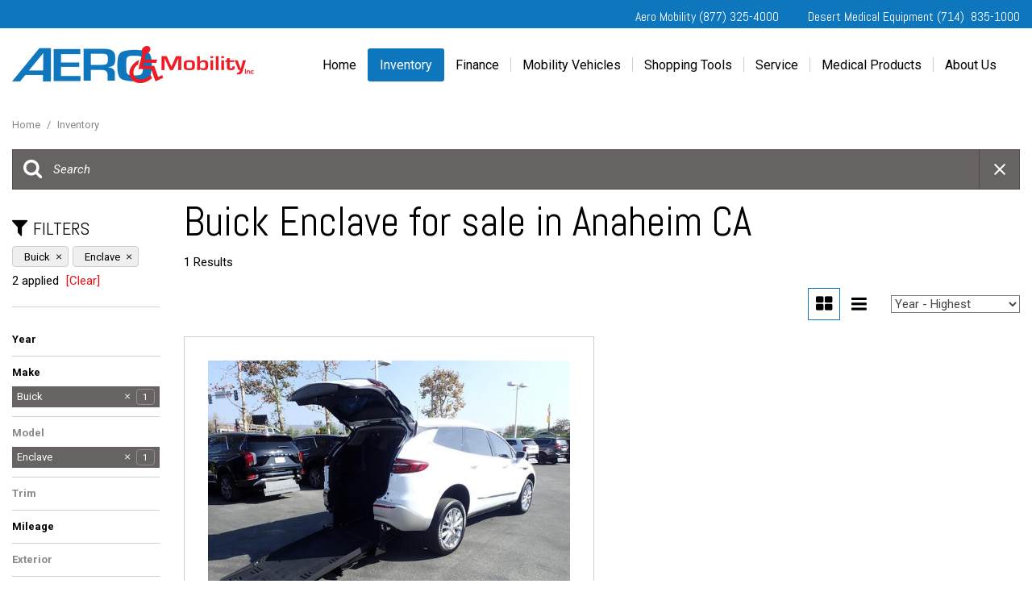

--- FILE ---
content_type: text/html; charset=UTF-8
request_url: https://www.aeromobility.com/buick-enclave-anaheim-ca
body_size: 96423
content:
<!DOCTYPE html>
<html lang=en>
	<head>
		<title>Find Buick Enclave for sale in Anaheim CA</title>
		
					<meta charset="utf-8">
			<meta http-equiv="x-dns-prefetch-control" content="on">
			<meta http-equiv="X-UA-Compatible" content="IE=edge"><script type="text/javascript">(window.NREUM||(NREUM={})).init={privacy:{cookies_enabled:true},ajax:{deny_list:["bam.nr-data.net"]},distributed_tracing:{enabled:true}};(window.NREUM||(NREUM={})).loader_config={agentID:"1588849595",accountID:"2619171",trustKey:"615165",xpid:"VgAGWFdUCRABUVFRDggHUFwA",licenseKey:"NRJS-d70011842dd3d790d35",applicationID:"1503990681",browserID:"1588849595"};;/*! For license information please see nr-loader-spa-1.302.0.min.js.LICENSE.txt */
(()=>{var e,t,r={384:(e,t,r)=>{"use strict";r.d(t,{NT:()=>a,US:()=>d,Zm:()=>s,bQ:()=>u,dV:()=>c,pV:()=>l});var n=r(6154),i=r(1863),o=r(1910);const a={beacon:"bam.nr-data.net",errorBeacon:"bam.nr-data.net"};function s(){return n.gm.NREUM||(n.gm.NREUM={}),void 0===n.gm.newrelic&&(n.gm.newrelic=n.gm.NREUM),n.gm.NREUM}function c(){let e=s();return e.o||(e.o={ST:n.gm.setTimeout,SI:n.gm.setImmediate||n.gm.setInterval,CT:n.gm.clearTimeout,XHR:n.gm.XMLHttpRequest,REQ:n.gm.Request,EV:n.gm.Event,PR:n.gm.Promise,MO:n.gm.MutationObserver,FETCH:n.gm.fetch,WS:n.gm.WebSocket},(0,o.i)(...Object.values(e.o))),e}function u(e,t){let r=s();r.initializedAgents??={},t.initializedAt={ms:(0,i.t)(),date:new Date},r.initializedAgents[e]=t}function d(e,t){s()[e]=t}function l(){return function(){let e=s();const t=e.info||{};e.info={beacon:a.beacon,errorBeacon:a.errorBeacon,...t}}(),function(){let e=s();const t=e.init||{};e.init={...t}}(),c(),function(){let e=s();const t=e.loader_config||{};e.loader_config={...t}}(),s()}},782:(e,t,r)=>{"use strict";r.d(t,{T:()=>n});const n=r(860).K7.pageViewTiming},860:(e,t,r)=>{"use strict";r.d(t,{$J:()=>d,K7:()=>c,P3:()=>u,XX:()=>i,Yy:()=>s,df:()=>o,qY:()=>n,v4:()=>a});const n="events",i="jserrors",o="browser/blobs",a="rum",s="browser/logs",c={ajax:"ajax",genericEvents:"generic_events",jserrors:i,logging:"logging",metrics:"metrics",pageAction:"page_action",pageViewEvent:"page_view_event",pageViewTiming:"page_view_timing",sessionReplay:"session_replay",sessionTrace:"session_trace",softNav:"soft_navigations",spa:"spa"},u={[c.pageViewEvent]:1,[c.pageViewTiming]:2,[c.metrics]:3,[c.jserrors]:4,[c.spa]:5,[c.ajax]:6,[c.sessionTrace]:7,[c.softNav]:8,[c.sessionReplay]:9,[c.logging]:10,[c.genericEvents]:11},d={[c.pageViewEvent]:a,[c.pageViewTiming]:n,[c.ajax]:n,[c.spa]:n,[c.softNav]:n,[c.metrics]:i,[c.jserrors]:i,[c.sessionTrace]:o,[c.sessionReplay]:o,[c.logging]:s,[c.genericEvents]:"ins"}},944:(e,t,r)=>{"use strict";r.d(t,{R:()=>i});var n=r(3241);function i(e,t){"function"==typeof console.debug&&(console.debug("New Relic Warning: https://github.com/newrelic/newrelic-browser-agent/blob/main/docs/warning-codes.md#".concat(e),t),(0,n.W)({agentIdentifier:null,drained:null,type:"data",name:"warn",feature:"warn",data:{code:e,secondary:t}}))}},993:(e,t,r)=>{"use strict";r.d(t,{A$:()=>o,ET:()=>a,TZ:()=>s,p_:()=>i});var n=r(860);const i={ERROR:"ERROR",WARN:"WARN",INFO:"INFO",DEBUG:"DEBUG",TRACE:"TRACE"},o={OFF:0,ERROR:1,WARN:2,INFO:3,DEBUG:4,TRACE:5},a="log",s=n.K7.logging},1687:(e,t,r)=>{"use strict";r.d(t,{Ak:()=>u,Ze:()=>f,x3:()=>d});var n=r(3241),i=r(7836),o=r(3606),a=r(860),s=r(2646);const c={};function u(e,t){const r={staged:!1,priority:a.P3[t]||0};l(e),c[e].get(t)||c[e].set(t,r)}function d(e,t){e&&c[e]&&(c[e].get(t)&&c[e].delete(t),p(e,t,!1),c[e].size&&h(e))}function l(e){if(!e)throw new Error("agentIdentifier required");c[e]||(c[e]=new Map)}function f(e="",t="feature",r=!1){if(l(e),!e||!c[e].get(t)||r)return p(e,t);c[e].get(t).staged=!0,h(e)}function h(e){const t=Array.from(c[e]);t.every(([e,t])=>t.staged)&&(t.sort((e,t)=>e[1].priority-t[1].priority),t.forEach(([t])=>{c[e].delete(t),p(e,t)}))}function p(e,t,r=!0){const a=e?i.ee.get(e):i.ee,c=o.i.handlers;if(!a.aborted&&a.backlog&&c){if((0,n.W)({agentIdentifier:e,type:"lifecycle",name:"drain",feature:t}),r){const e=a.backlog[t],r=c[t];if(r){for(let t=0;e&&t<e.length;++t)g(e[t],r);Object.entries(r).forEach(([e,t])=>{Object.values(t||{}).forEach(t=>{t[0]?.on&&t[0]?.context()instanceof s.y&&t[0].on(e,t[1])})})}}a.isolatedBacklog||delete c[t],a.backlog[t]=null,a.emit("drain-"+t,[])}}function g(e,t){var r=e[1];Object.values(t[r]||{}).forEach(t=>{var r=e[0];if(t[0]===r){var n=t[1],i=e[3],o=e[2];n.apply(i,o)}})}},1741:(e,t,r)=>{"use strict";r.d(t,{W:()=>o});var n=r(944),i=r(4261);class o{#e(e,...t){if(this[e]!==o.prototype[e])return this[e](...t);(0,n.R)(35,e)}addPageAction(e,t){return this.#e(i.hG,e,t)}register(e){return this.#e(i.eY,e)}recordCustomEvent(e,t){return this.#e(i.fF,e,t)}setPageViewName(e,t){return this.#e(i.Fw,e,t)}setCustomAttribute(e,t,r){return this.#e(i.cD,e,t,r)}noticeError(e,t){return this.#e(i.o5,e,t)}setUserId(e){return this.#e(i.Dl,e)}setApplicationVersion(e){return this.#e(i.nb,e)}setErrorHandler(e){return this.#e(i.bt,e)}addRelease(e,t){return this.#e(i.k6,e,t)}log(e,t){return this.#e(i.$9,e,t)}start(){return this.#e(i.d3)}finished(e){return this.#e(i.BL,e)}recordReplay(){return this.#e(i.CH)}pauseReplay(){return this.#e(i.Tb)}addToTrace(e){return this.#e(i.U2,e)}setCurrentRouteName(e){return this.#e(i.PA,e)}interaction(e){return this.#e(i.dT,e)}wrapLogger(e,t,r){return this.#e(i.Wb,e,t,r)}measure(e,t){return this.#e(i.V1,e,t)}}},1863:(e,t,r)=>{"use strict";function n(){return Math.floor(performance.now())}r.d(t,{t:()=>n})},1910:(e,t,r)=>{"use strict";r.d(t,{i:()=>o});var n=r(944);const i=new Map;function o(...e){return e.every(e=>{if(i.has(e))return i.get(e);const t="function"==typeof e&&e.toString().includes("[native code]");return t||(0,n.R)(64,e?.name||e?.toString()),i.set(e,t),t})}},2555:(e,t,r)=>{"use strict";r.d(t,{D:()=>s,f:()=>a});var n=r(384),i=r(8122);const o={beacon:n.NT.beacon,errorBeacon:n.NT.errorBeacon,licenseKey:void 0,applicationID:void 0,sa:void 0,queueTime:void 0,applicationTime:void 0,ttGuid:void 0,user:void 0,account:void 0,product:void 0,extra:void 0,jsAttributes:{},userAttributes:void 0,atts:void 0,transactionName:void 0,tNamePlain:void 0};function a(e){try{return!!e.licenseKey&&!!e.errorBeacon&&!!e.applicationID}catch(e){return!1}}const s=e=>(0,i.a)(e,o)},2614:(e,t,r)=>{"use strict";r.d(t,{BB:()=>a,H3:()=>n,g:()=>u,iL:()=>c,tS:()=>s,uh:()=>i,wk:()=>o});const n="NRBA",i="SESSION",o=144e5,a=18e5,s={STARTED:"session-started",PAUSE:"session-pause",RESET:"session-reset",RESUME:"session-resume",UPDATE:"session-update"},c={SAME_TAB:"same-tab",CROSS_TAB:"cross-tab"},u={OFF:0,FULL:1,ERROR:2}},2646:(e,t,r)=>{"use strict";r.d(t,{y:()=>n});class n{constructor(e){this.contextId=e}}},2843:(e,t,r)=>{"use strict";r.d(t,{u:()=>i});var n=r(3878);function i(e,t=!1,r,i){(0,n.DD)("visibilitychange",function(){if(t)return void("hidden"===document.visibilityState&&e());e(document.visibilityState)},r,i)}},3241:(e,t,r)=>{"use strict";r.d(t,{W:()=>o});var n=r(6154);const i="newrelic";function o(e={}){try{n.gm.dispatchEvent(new CustomEvent(i,{detail:e}))}catch(e){}}},3304:(e,t,r)=>{"use strict";r.d(t,{A:()=>o});var n=r(7836);const i=()=>{const e=new WeakSet;return(t,r)=>{if("object"==typeof r&&null!==r){if(e.has(r))return;e.add(r)}return r}};function o(e){try{return JSON.stringify(e,i())??""}catch(e){try{n.ee.emit("internal-error",[e])}catch(e){}return""}}},3333:(e,t,r)=>{"use strict";r.d(t,{$v:()=>d,TZ:()=>n,Xh:()=>c,Zp:()=>i,kd:()=>u,mq:()=>s,nf:()=>a,qN:()=>o});const n=r(860).K7.genericEvents,i=["auxclick","click","copy","keydown","paste","scrollend"],o=["focus","blur"],a=4,s=1e3,c=2e3,u=["PageAction","UserAction","BrowserPerformance"],d={RESOURCES:"experimental.resources",REGISTER:"register"}},3434:(e,t,r)=>{"use strict";r.d(t,{Jt:()=>o,YM:()=>u});var n=r(7836),i=r(5607);const o="nr@original:".concat(i.W),a=50;var s=Object.prototype.hasOwnProperty,c=!1;function u(e,t){return e||(e=n.ee),r.inPlace=function(e,t,n,i,o){n||(n="");const a="-"===n.charAt(0);for(let s=0;s<t.length;s++){const c=t[s],u=e[c];l(u)||(e[c]=r(u,a?c+n:n,i,c,o))}},r.flag=o,r;function r(t,r,n,c,u){return l(t)?t:(r||(r=""),nrWrapper[o]=t,function(e,t,r){if(Object.defineProperty&&Object.keys)try{return Object.keys(e).forEach(function(r){Object.defineProperty(t,r,{get:function(){return e[r]},set:function(t){return e[r]=t,t}})}),t}catch(e){d([e],r)}for(var n in e)s.call(e,n)&&(t[n]=e[n])}(t,nrWrapper,e),nrWrapper);function nrWrapper(){var o,s,l,f;let h;try{s=this,o=[...arguments],l="function"==typeof n?n(o,s):n||{}}catch(t){d([t,"",[o,s,c],l],e)}i(r+"start",[o,s,c],l,u);const p=performance.now();let g;try{return f=t.apply(s,o),g=performance.now(),f}catch(e){throw g=performance.now(),i(r+"err",[o,s,e],l,u),h=e,h}finally{const e=g-p,t={start:p,end:g,duration:e,isLongTask:e>=a,methodName:c,thrownError:h};t.isLongTask&&i("long-task",[t,s],l,u),i(r+"end",[o,s,f],l,u)}}}function i(r,n,i,o){if(!c||t){var a=c;c=!0;try{e.emit(r,n,i,t,o)}catch(t){d([t,r,n,i],e)}c=a}}}function d(e,t){t||(t=n.ee);try{t.emit("internal-error",e)}catch(e){}}function l(e){return!(e&&"function"==typeof e&&e.apply&&!e[o])}},3606:(e,t,r)=>{"use strict";r.d(t,{i:()=>o});var n=r(9908);o.on=a;var i=o.handlers={};function o(e,t,r,o){a(o||n.d,i,e,t,r)}function a(e,t,r,i,o){o||(o="feature"),e||(e=n.d);var a=t[o]=t[o]||{};(a[r]=a[r]||[]).push([e,i])}},3738:(e,t,r)=>{"use strict";r.d(t,{He:()=>i,Kp:()=>s,Lc:()=>u,Rz:()=>d,TZ:()=>n,bD:()=>o,d3:()=>a,jx:()=>l,sl:()=>f,uP:()=>c});const n=r(860).K7.sessionTrace,i="bstResource",o="resource",a="-start",s="-end",c="fn"+a,u="fn"+s,d="pushState",l=1e3,f=3e4},3785:(e,t,r)=>{"use strict";r.d(t,{R:()=>c,b:()=>u});var n=r(9908),i=r(1863),o=r(860),a=r(8154),s=r(993);function c(e,t,r={},c=s.p_.INFO,u,d=(0,i.t)()){(0,n.p)(a.xV,["API/logging/".concat(c.toLowerCase(),"/called")],void 0,o.K7.metrics,e),(0,n.p)(s.ET,[d,t,r,c,u],void 0,o.K7.logging,e)}function u(e){return"string"==typeof e&&Object.values(s.p_).some(t=>t===e.toUpperCase().trim())}},3878:(e,t,r)=>{"use strict";function n(e,t){return{capture:e,passive:!1,signal:t}}function i(e,t,r=!1,i){window.addEventListener(e,t,n(r,i))}function o(e,t,r=!1,i){document.addEventListener(e,t,n(r,i))}r.d(t,{DD:()=>o,jT:()=>n,sp:()=>i})},3962:(e,t,r)=>{"use strict";r.d(t,{AM:()=>a,O2:()=>l,OV:()=>o,Qu:()=>f,TZ:()=>c,ih:()=>h,pP:()=>s,t1:()=>d,tC:()=>i,wD:()=>u});var n=r(860);const i=["click","keydown","submit"],o="popstate",a="api",s="initialPageLoad",c=n.K7.softNav,u=5e3,d=500,l={INITIAL_PAGE_LOAD:"",ROUTE_CHANGE:1,UNSPECIFIED:2},f={INTERACTION:1,AJAX:2,CUSTOM_END:3,CUSTOM_TRACER:4},h={IP:"in progress",PF:"pending finish",FIN:"finished",CAN:"cancelled"}},4234:(e,t,r)=>{"use strict";r.d(t,{W:()=>o});var n=r(7836),i=r(1687);class o{constructor(e,t){this.agentIdentifier=e,this.ee=n.ee.get(e),this.featureName=t,this.blocked=!1}deregisterDrain(){(0,i.x3)(this.agentIdentifier,this.featureName)}}},4261:(e,t,r)=>{"use strict";r.d(t,{$9:()=>d,BL:()=>c,CH:()=>p,Dl:()=>R,Fw:()=>w,PA:()=>v,Pl:()=>n,Tb:()=>f,U2:()=>a,V1:()=>E,Wb:()=>T,bt:()=>y,cD:()=>b,d3:()=>x,dT:()=>u,eY:()=>g,fF:()=>h,hG:()=>o,hw:()=>i,k6:()=>s,nb:()=>m,o5:()=>l});const n="api-",i=n+"ixn-",o="addPageAction",a="addToTrace",s="addRelease",c="finished",u="interaction",d="log",l="noticeError",f="pauseReplay",h="recordCustomEvent",p="recordReplay",g="register",m="setApplicationVersion",v="setCurrentRouteName",b="setCustomAttribute",y="setErrorHandler",w="setPageViewName",R="setUserId",x="start",T="wrapLogger",E="measure"},4387:(e,t,r)=>{"use strict";function n(e={}){return!(!e.id||!e.name)}function i(e,t){if(2!==t?.harvestEndpointVersion)return{};const r=t.agentRef.runtime.appMetadata.agents[0].entityGuid;return n(e)?{"mfe.id":e.id,"mfe.name":e.name,eventSource:"MicroFrontendBrowserAgent","parent.id":r}:{"entity.guid":r,appId:t.agentRef.info.applicationID}}r.d(t,{U:()=>i,c:()=>n})},5205:(e,t,r)=>{"use strict";r.d(t,{j:()=>_});var n=r(384),i=r(1741);var o=r(2555),a=r(3333);const s=e=>{if(!e||"string"!=typeof e)return!1;try{document.createDocumentFragment().querySelector(e)}catch{return!1}return!0};var c=r(2614),u=r(944),d=r(8122);const l="[data-nr-mask]",f=e=>(0,d.a)(e,(()=>{const e={feature_flags:[],experimental:{allow_registered_children:!1,resources:!1},mask_selector:"*",block_selector:"[data-nr-block]",mask_input_options:{color:!1,date:!1,"datetime-local":!1,email:!1,month:!1,number:!1,range:!1,search:!1,tel:!1,text:!1,time:!1,url:!1,week:!1,textarea:!1,select:!1,password:!0}};return{ajax:{deny_list:void 0,block_internal:!0,enabled:!0,autoStart:!0},api:{get allow_registered_children(){return e.feature_flags.includes(a.$v.REGISTER)||e.experimental.allow_registered_children},set allow_registered_children(t){e.experimental.allow_registered_children=t},duplicate_registered_data:!1},distributed_tracing:{enabled:void 0,exclude_newrelic_header:void 0,cors_use_newrelic_header:void 0,cors_use_tracecontext_headers:void 0,allowed_origins:void 0},get feature_flags(){return e.feature_flags},set feature_flags(t){e.feature_flags=t},generic_events:{enabled:!0,autoStart:!0},harvest:{interval:30},jserrors:{enabled:!0,autoStart:!0},logging:{enabled:!0,autoStart:!0},metrics:{enabled:!0,autoStart:!0},obfuscate:void 0,page_action:{enabled:!0},page_view_event:{enabled:!0,autoStart:!0},page_view_timing:{enabled:!0,autoStart:!0},performance:{capture_marks:!1,capture_measures:!1,capture_detail:!0,resources:{get enabled(){return e.feature_flags.includes(a.$v.RESOURCES)||e.experimental.resources},set enabled(t){e.experimental.resources=t},asset_types:[],first_party_domains:[],ignore_newrelic:!0}},privacy:{cookies_enabled:!0},proxy:{assets:void 0,beacon:void 0},session:{expiresMs:c.wk,inactiveMs:c.BB},session_replay:{autoStart:!0,enabled:!1,preload:!1,sampling_rate:10,error_sampling_rate:100,collect_fonts:!1,inline_images:!1,fix_stylesheets:!0,mask_all_inputs:!0,get mask_text_selector(){return e.mask_selector},set mask_text_selector(t){s(t)?e.mask_selector="".concat(t,",").concat(l):""===t||null===t?e.mask_selector=l:(0,u.R)(5,t)},get block_class(){return"nr-block"},get ignore_class(){return"nr-ignore"},get mask_text_class(){return"nr-mask"},get block_selector(){return e.block_selector},set block_selector(t){s(t)?e.block_selector+=",".concat(t):""!==t&&(0,u.R)(6,t)},get mask_input_options(){return e.mask_input_options},set mask_input_options(t){t&&"object"==typeof t?e.mask_input_options={...t,password:!0}:(0,u.R)(7,t)}},session_trace:{enabled:!0,autoStart:!0},soft_navigations:{enabled:!0,autoStart:!0},spa:{enabled:!0,autoStart:!0},ssl:void 0,user_actions:{enabled:!0,elementAttributes:["id","className","tagName","type"]}}})());var h=r(6154),p=r(9324);let g=0;const m={buildEnv:p.F3,distMethod:p.Xs,version:p.xv,originTime:h.WN},v={appMetadata:{},customTransaction:void 0,denyList:void 0,disabled:!1,harvester:void 0,isolatedBacklog:!1,isRecording:!1,loaderType:void 0,maxBytes:3e4,obfuscator:void 0,onerror:void 0,ptid:void 0,releaseIds:{},session:void 0,timeKeeper:void 0,registeredEntities:[],jsAttributesMetadata:{bytes:0},get harvestCount(){return++g}},b=e=>{const t=(0,d.a)(e,v),r=Object.keys(m).reduce((e,t)=>(e[t]={value:m[t],writable:!1,configurable:!0,enumerable:!0},e),{});return Object.defineProperties(t,r)};var y=r(5701);const w=e=>{const t=e.startsWith("http");e+="/",r.p=t?e:"https://"+e};var R=r(7836),x=r(3241);const T={accountID:void 0,trustKey:void 0,agentID:void 0,licenseKey:void 0,applicationID:void 0,xpid:void 0},E=e=>(0,d.a)(e,T),A=new Set;function _(e,t={},r,a){let{init:s,info:c,loader_config:u,runtime:d={},exposed:l=!0}=t;if(!c){const e=(0,n.pV)();s=e.init,c=e.info,u=e.loader_config}e.init=f(s||{}),e.loader_config=E(u||{}),c.jsAttributes??={},h.bv&&(c.jsAttributes.isWorker=!0),e.info=(0,o.D)(c);const p=e.init,g=[c.beacon,c.errorBeacon];A.has(e.agentIdentifier)||(p.proxy.assets&&(w(p.proxy.assets),g.push(p.proxy.assets)),p.proxy.beacon&&g.push(p.proxy.beacon),e.beacons=[...g],function(e){const t=(0,n.pV)();Object.getOwnPropertyNames(i.W.prototype).forEach(r=>{const n=i.W.prototype[r];if("function"!=typeof n||"constructor"===n)return;let o=t[r];e[r]&&!1!==e.exposed&&"micro-agent"!==e.runtime?.loaderType&&(t[r]=(...t)=>{const n=e[r](...t);return o?o(...t):n})})}(e),(0,n.US)("activatedFeatures",y.B),e.runSoftNavOverSpa&&=!0===p.soft_navigations.enabled&&p.feature_flags.includes("soft_nav")),d.denyList=[...p.ajax.deny_list||[],...p.ajax.block_internal?g:[]],d.ptid=e.agentIdentifier,d.loaderType=r,e.runtime=b(d),A.has(e.agentIdentifier)||(e.ee=R.ee.get(e.agentIdentifier),e.exposed=l,(0,x.W)({agentIdentifier:e.agentIdentifier,drained:!!y.B?.[e.agentIdentifier],type:"lifecycle",name:"initialize",feature:void 0,data:e.config})),A.add(e.agentIdentifier)}},5270:(e,t,r)=>{"use strict";r.d(t,{Aw:()=>a,SR:()=>o,rF:()=>s});var n=r(384),i=r(7767);function o(e){return!!(0,n.dV)().o.MO&&(0,i.V)(e)&&!0===e?.session_trace.enabled}function a(e){return!0===e?.session_replay.preload&&o(e)}function s(e,t){try{if("string"==typeof t?.type){if("password"===t.type.toLowerCase())return"*".repeat(e?.length||0);if(void 0!==t?.dataset?.nrUnmask||t?.classList?.contains("nr-unmask"))return e}}catch(e){}return"string"==typeof e?e.replace(/[\S]/g,"*"):"*".repeat(e?.length||0)}},5289:(e,t,r)=>{"use strict";r.d(t,{GG:()=>o,Qr:()=>s,sB:()=>a});var n=r(3878);function i(){return"undefined"==typeof document||"complete"===document.readyState}function o(e,t){if(i())return e();(0,n.sp)("load",e,t)}function a(e){if(i())return e();(0,n.DD)("DOMContentLoaded",e)}function s(e){if(i())return e();(0,n.sp)("popstate",e)}},5607:(e,t,r)=>{"use strict";r.d(t,{W:()=>n});const n=(0,r(9566).bz)()},5701:(e,t,r)=>{"use strict";r.d(t,{B:()=>o,t:()=>a});var n=r(3241);const i=new Set,o={};function a(e,t){const r=t.agentIdentifier;o[r]??={},e&&"object"==typeof e&&(i.has(r)||(t.ee.emit("rumresp",[e]),o[r]=e,i.add(r),(0,n.W)({agentIdentifier:r,loaded:!0,drained:!0,type:"lifecycle",name:"load",feature:void 0,data:e})))}},6154:(e,t,r)=>{"use strict";r.d(t,{A4:()=>s,OF:()=>d,RI:()=>i,WN:()=>h,bv:()=>o,gm:()=>a,lR:()=>f,m:()=>u,mw:()=>c,sb:()=>l});var n=r(1863);const i="undefined"!=typeof window&&!!window.document,o="undefined"!=typeof WorkerGlobalScope&&("undefined"!=typeof self&&self instanceof WorkerGlobalScope&&self.navigator instanceof WorkerNavigator||"undefined"!=typeof globalThis&&globalThis instanceof WorkerGlobalScope&&globalThis.navigator instanceof WorkerNavigator),a=i?window:"undefined"!=typeof WorkerGlobalScope&&("undefined"!=typeof self&&self instanceof WorkerGlobalScope&&self||"undefined"!=typeof globalThis&&globalThis instanceof WorkerGlobalScope&&globalThis),s="complete"===a?.document?.readyState,c=Boolean("hidden"===a?.document?.visibilityState),u=""+a?.location,d=/iPad|iPhone|iPod/.test(a.navigator?.userAgent),l=d&&"undefined"==typeof SharedWorker,f=(()=>{const e=a.navigator?.userAgent?.match(/Firefox[/\s](\d+\.\d+)/);return Array.isArray(e)&&e.length>=2?+e[1]:0})(),h=Date.now()-(0,n.t)()},6344:(e,t,r)=>{"use strict";r.d(t,{BB:()=>d,G4:()=>o,Qb:()=>l,TZ:()=>i,Ug:()=>a,_s:()=>s,bc:()=>u,yP:()=>c});var n=r(2614);const i=r(860).K7.sessionReplay,o={RECORD:"recordReplay",PAUSE:"pauseReplay",ERROR_DURING_REPLAY:"errorDuringReplay"},a=.12,s={DomContentLoaded:0,Load:1,FullSnapshot:2,IncrementalSnapshot:3,Meta:4,Custom:5},c={[n.g.ERROR]:15e3,[n.g.FULL]:3e5,[n.g.OFF]:0},u={RESET:{message:"Session was reset",sm:"Reset"},IMPORT:{message:"Recorder failed to import",sm:"Import"},TOO_MANY:{message:"429: Too Many Requests",sm:"Too-Many"},TOO_BIG:{message:"Payload was too large",sm:"Too-Big"},CROSS_TAB:{message:"Session Entity was set to OFF on another tab",sm:"Cross-Tab"},ENTITLEMENTS:{message:"Session Replay is not allowed and will not be started",sm:"Entitlement"}},d=5e3,l={API:"api",RESUME:"resume",SWITCH_TO_FULL:"switchToFull",INITIALIZE:"initialize",PRELOAD:"preload"}},6389:(e,t,r)=>{"use strict";function n(e,t=500,r={}){const n=r?.leading||!1;let i;return(...r)=>{n&&void 0===i&&(e.apply(this,r),i=setTimeout(()=>{i=clearTimeout(i)},t)),n||(clearTimeout(i),i=setTimeout(()=>{e.apply(this,r)},t))}}function i(e){let t=!1;return(...r)=>{t||(t=!0,e.apply(this,r))}}r.d(t,{J:()=>i,s:()=>n})},6630:(e,t,r)=>{"use strict";r.d(t,{T:()=>n});const n=r(860).K7.pageViewEvent},6774:(e,t,r)=>{"use strict";r.d(t,{T:()=>n});const n=r(860).K7.jserrors},7295:(e,t,r)=>{"use strict";r.d(t,{Xv:()=>a,gX:()=>i,iW:()=>o});var n=[];function i(e){if(!e||o(e))return!1;if(0===n.length)return!0;for(var t=0;t<n.length;t++){var r=n[t];if("*"===r.hostname)return!1;if(s(r.hostname,e.hostname)&&c(r.pathname,e.pathname))return!1}return!0}function o(e){return void 0===e.hostname}function a(e){if(n=[],e&&e.length)for(var t=0;t<e.length;t++){let r=e[t];if(!r)continue;0===r.indexOf("http://")?r=r.substring(7):0===r.indexOf("https://")&&(r=r.substring(8));const i=r.indexOf("/");let o,a;i>0?(o=r.substring(0,i),a=r.substring(i)):(o=r,a="");let[s]=o.split(":");n.push({hostname:s,pathname:a})}}function s(e,t){return!(e.length>t.length)&&t.indexOf(e)===t.length-e.length}function c(e,t){return 0===e.indexOf("/")&&(e=e.substring(1)),0===t.indexOf("/")&&(t=t.substring(1)),""===e||e===t}},7378:(e,t,r)=>{"use strict";r.d(t,{$p:()=>x,BR:()=>b,Kp:()=>R,L3:()=>y,Lc:()=>c,NC:()=>o,SG:()=>d,TZ:()=>i,U6:()=>p,UT:()=>m,d3:()=>w,dT:()=>f,e5:()=>E,gx:()=>v,l9:()=>l,oW:()=>h,op:()=>g,rw:()=>u,tH:()=>A,uP:()=>s,wW:()=>T,xq:()=>a});var n=r(384);const i=r(860).K7.spa,o=["click","submit","keypress","keydown","keyup","change"],a=999,s="fn-start",c="fn-end",u="cb-start",d="api-ixn-",l="remaining",f="interaction",h="spaNode",p="jsonpNode",g="fetch-start",m="fetch-done",v="fetch-body-",b="jsonp-end",y=(0,n.dV)().o.ST,w="-start",R="-end",x="-body",T="cb"+R,E="jsTime",A="fetch"},7485:(e,t,r)=>{"use strict";r.d(t,{D:()=>i});var n=r(6154);function i(e){if(0===(e||"").indexOf("data:"))return{protocol:"data"};try{const t=new URL(e,location.href),r={port:t.port,hostname:t.hostname,pathname:t.pathname,search:t.search,protocol:t.protocol.slice(0,t.protocol.indexOf(":")),sameOrigin:t.protocol===n.gm?.location?.protocol&&t.host===n.gm?.location?.host};return r.port&&""!==r.port||("http:"===t.protocol&&(r.port="80"),"https:"===t.protocol&&(r.port="443")),r.pathname&&""!==r.pathname?r.pathname.startsWith("/")||(r.pathname="/".concat(r.pathname)):r.pathname="/",r}catch(e){return{}}}},7699:(e,t,r)=>{"use strict";r.d(t,{It:()=>o,KC:()=>s,No:()=>i,qh:()=>a});var n=r(860);const i=16e3,o=1e6,a="SESSION_ERROR",s={[n.K7.logging]:!0,[n.K7.genericEvents]:!1,[n.K7.jserrors]:!1,[n.K7.ajax]:!1}},7767:(e,t,r)=>{"use strict";r.d(t,{V:()=>i});var n=r(6154);const i=e=>n.RI&&!0===e?.privacy.cookies_enabled},7836:(e,t,r)=>{"use strict";r.d(t,{P:()=>s,ee:()=>c});var n=r(384),i=r(8990),o=r(2646),a=r(5607);const s="nr@context:".concat(a.W),c=function e(t,r){var n={},a={},d={},l=!1;try{l=16===r.length&&u.initializedAgents?.[r]?.runtime.isolatedBacklog}catch(e){}var f={on:p,addEventListener:p,removeEventListener:function(e,t){var r=n[e];if(!r)return;for(var i=0;i<r.length;i++)r[i]===t&&r.splice(i,1)},emit:function(e,r,n,i,o){!1!==o&&(o=!0);if(c.aborted&&!i)return;t&&o&&t.emit(e,r,n);var s=h(n);g(e).forEach(e=>{e.apply(s,r)});var u=v()[a[e]];u&&u.push([f,e,r,s]);return s},get:m,listeners:g,context:h,buffer:function(e,t){const r=v();if(t=t||"feature",f.aborted)return;Object.entries(e||{}).forEach(([e,n])=>{a[n]=t,t in r||(r[t]=[])})},abort:function(){f._aborted=!0,Object.keys(f.backlog).forEach(e=>{delete f.backlog[e]})},isBuffering:function(e){return!!v()[a[e]]},debugId:r,backlog:l?{}:t&&"object"==typeof t.backlog?t.backlog:{},isolatedBacklog:l};return Object.defineProperty(f,"aborted",{get:()=>{let e=f._aborted||!1;return e||(t&&(e=t.aborted),e)}}),f;function h(e){return e&&e instanceof o.y?e:e?(0,i.I)(e,s,()=>new o.y(s)):new o.y(s)}function p(e,t){n[e]=g(e).concat(t)}function g(e){return n[e]||[]}function m(t){return d[t]=d[t]||e(f,t)}function v(){return f.backlog}}(void 0,"globalEE"),u=(0,n.Zm)();u.ee||(u.ee=c)},8122:(e,t,r)=>{"use strict";r.d(t,{a:()=>i});var n=r(944);function i(e,t){try{if(!e||"object"!=typeof e)return(0,n.R)(3);if(!t||"object"!=typeof t)return(0,n.R)(4);const r=Object.create(Object.getPrototypeOf(t),Object.getOwnPropertyDescriptors(t)),o=0===Object.keys(r).length?e:r;for(let a in o)if(void 0!==e[a])try{if(null===e[a]){r[a]=null;continue}Array.isArray(e[a])&&Array.isArray(t[a])?r[a]=Array.from(new Set([...e[a],...t[a]])):"object"==typeof e[a]&&"object"==typeof t[a]?r[a]=i(e[a],t[a]):r[a]=e[a]}catch(e){r[a]||(0,n.R)(1,e)}return r}catch(e){(0,n.R)(2,e)}}},8139:(e,t,r)=>{"use strict";r.d(t,{u:()=>f});var n=r(7836),i=r(3434),o=r(8990),a=r(6154);const s={},c=a.gm.XMLHttpRequest,u="addEventListener",d="removeEventListener",l="nr@wrapped:".concat(n.P);function f(e){var t=function(e){return(e||n.ee).get("events")}(e);if(s[t.debugId]++)return t;s[t.debugId]=1;var r=(0,i.YM)(t,!0);function f(e){r.inPlace(e,[u,d],"-",p)}function p(e,t){return e[1]}return"getPrototypeOf"in Object&&(a.RI&&h(document,f),c&&h(c.prototype,f),h(a.gm,f)),t.on(u+"-start",function(e,t){var n=e[1];if(null!==n&&("function"==typeof n||"object"==typeof n)&&"newrelic"!==e[0]){var i=(0,o.I)(n,l,function(){var e={object:function(){if("function"!=typeof n.handleEvent)return;return n.handleEvent.apply(n,arguments)},function:n}[typeof n];return e?r(e,"fn-",null,e.name||"anonymous"):n});this.wrapped=e[1]=i}}),t.on(d+"-start",function(e){e[1]=this.wrapped||e[1]}),t}function h(e,t,...r){let n=e;for(;"object"==typeof n&&!Object.prototype.hasOwnProperty.call(n,u);)n=Object.getPrototypeOf(n);n&&t(n,...r)}},8154:(e,t,r)=>{"use strict";r.d(t,{z_:()=>o,XG:()=>s,TZ:()=>n,rs:()=>i,xV:()=>a});r(6154),r(9566),r(384);const n=r(860).K7.metrics,i="sm",o="cm",a="storeSupportabilityMetrics",s="storeEventMetrics"},8374:(e,t,r)=>{r.nc=(()=>{try{return document?.currentScript?.nonce}catch(e){}return""})()},8990:(e,t,r)=>{"use strict";r.d(t,{I:()=>i});var n=Object.prototype.hasOwnProperty;function i(e,t,r){if(n.call(e,t))return e[t];var i=r();if(Object.defineProperty&&Object.keys)try{return Object.defineProperty(e,t,{value:i,writable:!0,enumerable:!1}),i}catch(e){}return e[t]=i,i}},9300:(e,t,r)=>{"use strict";r.d(t,{T:()=>n});const n=r(860).K7.ajax},9324:(e,t,r)=>{"use strict";r.d(t,{AJ:()=>a,F3:()=>i,Xs:()=>o,Yq:()=>s,xv:()=>n});const n="1.302.0",i="PROD",o="CDN",a="@newrelic/rrweb",s="1.0.1"},9566:(e,t,r)=>{"use strict";r.d(t,{LA:()=>s,ZF:()=>c,bz:()=>a,el:()=>u});var n=r(6154);const i="xxxxxxxx-xxxx-4xxx-yxxx-xxxxxxxxxxxx";function o(e,t){return e?15&e[t]:16*Math.random()|0}function a(){const e=n.gm?.crypto||n.gm?.msCrypto;let t,r=0;return e&&e.getRandomValues&&(t=e.getRandomValues(new Uint8Array(30))),i.split("").map(e=>"x"===e?o(t,r++).toString(16):"y"===e?(3&o()|8).toString(16):e).join("")}function s(e){const t=n.gm?.crypto||n.gm?.msCrypto;let r,i=0;t&&t.getRandomValues&&(r=t.getRandomValues(new Uint8Array(e)));const a=[];for(var s=0;s<e;s++)a.push(o(r,i++).toString(16));return a.join("")}function c(){return s(16)}function u(){return s(32)}},9908:(e,t,r)=>{"use strict";r.d(t,{d:()=>n,p:()=>i});var n=r(7836).ee.get("handle");function i(e,t,r,i,o){o?(o.buffer([e],i),o.emit(e,t,r)):(n.buffer([e],i),n.emit(e,t,r))}}},n={};function i(e){var t=n[e];if(void 0!==t)return t.exports;var o=n[e]={exports:{}};return r[e](o,o.exports,i),o.exports}i.m=r,i.d=(e,t)=>{for(var r in t)i.o(t,r)&&!i.o(e,r)&&Object.defineProperty(e,r,{enumerable:!0,get:t[r]})},i.f={},i.e=e=>Promise.all(Object.keys(i.f).reduce((t,r)=>(i.f[r](e,t),t),[])),i.u=e=>({212:"nr-spa-compressor",249:"nr-spa-recorder",478:"nr-spa"}[e]+"-1.302.0.min.js"),i.o=(e,t)=>Object.prototype.hasOwnProperty.call(e,t),e={},t="NRBA-1.302.0.PROD:",i.l=(r,n,o,a)=>{if(e[r])e[r].push(n);else{var s,c;if(void 0!==o)for(var u=document.getElementsByTagName("script"),d=0;d<u.length;d++){var l=u[d];if(l.getAttribute("src")==r||l.getAttribute("data-webpack")==t+o){s=l;break}}if(!s){c=!0;var f={478:"sha512-et4eqFkcD6+Z71h33KYPiiAOMr5fyZ1HImNOrGswghuDrKIj7niWOwg3RWg+8TpTcZ0yzzll8oYNDiAX1WXraw==",249:"sha512-m/7InETzWcM0kCLJfqT/2vmV1Zs98JekxGeUcmQe9kauyn31VeP+2xJH+qt156WKCOLL7p503ATnehElqw1gnQ==",212:"sha512-Ed30EgOV4akpDvOaqpf/6nP9OreWlwun3X9xxl+erWeEjX64VUNxzVFPixvdU+WbzLtJS9S8j8phFbfXxEyvJg=="};(s=document.createElement("script")).charset="utf-8",i.nc&&s.setAttribute("nonce",i.nc),s.setAttribute("data-webpack",t+o),s.src=r,0!==s.src.indexOf(window.location.origin+"/")&&(s.crossOrigin="anonymous"),f[a]&&(s.integrity=f[a])}e[r]=[n];var h=(t,n)=>{s.onerror=s.onload=null,clearTimeout(p);var i=e[r];if(delete e[r],s.parentNode&&s.parentNode.removeChild(s),i&&i.forEach(e=>e(n)),t)return t(n)},p=setTimeout(h.bind(null,void 0,{type:"timeout",target:s}),12e4);s.onerror=h.bind(null,s.onerror),s.onload=h.bind(null,s.onload),c&&document.head.appendChild(s)}},i.r=e=>{"undefined"!=typeof Symbol&&Symbol.toStringTag&&Object.defineProperty(e,Symbol.toStringTag,{value:"Module"}),Object.defineProperty(e,"__esModule",{value:!0})},i.p="https://js-agent.newrelic.com/",(()=>{var e={38:0,788:0};i.f.j=(t,r)=>{var n=i.o(e,t)?e[t]:void 0;if(0!==n)if(n)r.push(n[2]);else{var o=new Promise((r,i)=>n=e[t]=[r,i]);r.push(n[2]=o);var a=i.p+i.u(t),s=new Error;i.l(a,r=>{if(i.o(e,t)&&(0!==(n=e[t])&&(e[t]=void 0),n)){var o=r&&("load"===r.type?"missing":r.type),a=r&&r.target&&r.target.src;s.message="Loading chunk "+t+" failed.\n("+o+": "+a+")",s.name="ChunkLoadError",s.type=o,s.request=a,n[1](s)}},"chunk-"+t,t)}};var t=(t,r)=>{var n,o,[a,s,c]=r,u=0;if(a.some(t=>0!==e[t])){for(n in s)i.o(s,n)&&(i.m[n]=s[n]);if(c)c(i)}for(t&&t(r);u<a.length;u++)o=a[u],i.o(e,o)&&e[o]&&e[o][0](),e[o]=0},r=self["webpackChunk:NRBA-1.302.0.PROD"]=self["webpackChunk:NRBA-1.302.0.PROD"]||[];r.forEach(t.bind(null,0)),r.push=t.bind(null,r.push.bind(r))})(),(()=>{"use strict";i(8374);var e=i(9566),t=i(1741);class r extends t.W{agentIdentifier=(0,e.LA)(16)}var n=i(860);const o=Object.values(n.K7);var a=i(5205);var s=i(9908),c=i(1863),u=i(4261),d=i(3241),l=i(944),f=i(5701),h=i(8154);function p(e,t,i,o){const a=o||i;!a||a[e]&&a[e]!==r.prototype[e]||(a[e]=function(){(0,s.p)(h.xV,["API/"+e+"/called"],void 0,n.K7.metrics,i.ee),(0,d.W)({agentIdentifier:i.agentIdentifier,drained:!!f.B?.[i.agentIdentifier],type:"data",name:"api",feature:u.Pl+e,data:{}});try{return t.apply(this,arguments)}catch(e){(0,l.R)(23,e)}})}function g(e,t,r,n,i){const o=e.info;null===r?delete o.jsAttributes[t]:o.jsAttributes[t]=r,(i||null===r)&&(0,s.p)(u.Pl+n,[(0,c.t)(),t,r],void 0,"session",e.ee)}var m=i(1687),v=i(4234),b=i(5289),y=i(6154),w=i(5270),R=i(7767),x=i(6389),T=i(7699);class E extends v.W{constructor(e,t){super(e.agentIdentifier,t),this.agentRef=e,this.abortHandler=void 0,this.featAggregate=void 0,this.onAggregateImported=void 0,this.deferred=Promise.resolve(),!1===e.init[this.featureName].autoStart?this.deferred=new Promise((t,r)=>{this.ee.on("manual-start-all",(0,x.J)(()=>{(0,m.Ak)(e.agentIdentifier,this.featureName),t()}))}):(0,m.Ak)(e.agentIdentifier,t)}importAggregator(e,t,r={}){if(this.featAggregate)return;let n;this.onAggregateImported=new Promise(e=>{n=e});const o=async()=>{let o;await this.deferred;try{if((0,R.V)(e.init)){const{setupAgentSession:t}=await i.e(478).then(i.bind(i,8766));o=t(e)}}catch(e){(0,l.R)(20,e),this.ee.emit("internal-error",[e]),(0,s.p)(T.qh,[e],void 0,this.featureName,this.ee)}try{if(!this.#t(this.featureName,o,e.init))return(0,m.Ze)(this.agentIdentifier,this.featureName),void n(!1);const{Aggregate:i}=await t();this.featAggregate=new i(e,r),e.runtime.harvester.initializedAggregates.push(this.featAggregate),n(!0)}catch(e){(0,l.R)(34,e),this.abortHandler?.(),(0,m.Ze)(this.agentIdentifier,this.featureName,!0),n(!1),this.ee&&this.ee.abort()}};y.RI?(0,b.GG)(()=>o(),!0):o()}#t(e,t,r){if(this.blocked)return!1;switch(e){case n.K7.sessionReplay:return(0,w.SR)(r)&&!!t;case n.K7.sessionTrace:return!!t;default:return!0}}}var A=i(6630),_=i(2614);class S extends E{static featureName=A.T;constructor(e){var t;super(e,A.T),this.setupInspectionEvents(e.agentIdentifier),t=e,p(u.Fw,function(e,r){"string"==typeof e&&("/"!==e.charAt(0)&&(e="/"+e),t.runtime.customTransaction=(r||"http://custom.transaction")+e,(0,s.p)(u.Pl+u.Fw,[(0,c.t)()],void 0,void 0,t.ee))},t),this.ee.on("api-send-rum",(e,t)=>(0,s.p)("send-rum",[e,t],void 0,this.featureName,this.ee)),this.importAggregator(e,()=>i.e(478).then(i.bind(i,1983)))}setupInspectionEvents(e){const t=(t,r)=>{t&&(0,d.W)({agentIdentifier:e,timeStamp:t.timeStamp,loaded:"complete"===t.target.readyState,type:"window",name:r,data:t.target.location+""})};(0,b.sB)(e=>{t(e,"DOMContentLoaded")}),(0,b.GG)(e=>{t(e,"load")}),(0,b.Qr)(e=>{t(e,"navigate")}),this.ee.on(_.tS.UPDATE,(t,r)=>{(0,d.W)({agentIdentifier:e,type:"lifecycle",name:"session",data:r})})}}var O=i(384);var N=i(2843),I=i(3878),P=i(782);class j extends E{static featureName=P.T;constructor(e){super(e,P.T),y.RI&&((0,N.u)(()=>(0,s.p)("docHidden",[(0,c.t)()],void 0,P.T,this.ee),!0),(0,I.sp)("pagehide",()=>(0,s.p)("winPagehide",[(0,c.t)()],void 0,P.T,this.ee)),this.importAggregator(e,()=>i.e(478).then(i.bind(i,9917))))}}class k extends E{static featureName=h.TZ;constructor(e){super(e,h.TZ),y.RI&&document.addEventListener("securitypolicyviolation",e=>{(0,s.p)(h.xV,["Generic/CSPViolation/Detected"],void 0,this.featureName,this.ee)}),this.importAggregator(e,()=>i.e(478).then(i.bind(i,6555)))}}var C=i(6774),L=i(3304);class H{constructor(e,t,r,n,i){this.name="UncaughtError",this.message="string"==typeof e?e:(0,L.A)(e),this.sourceURL=t,this.line=r,this.column=n,this.__newrelic=i}}function M(e){return U(e)?e:new H(void 0!==e?.message?e.message:e,e?.filename||e?.sourceURL,e?.lineno||e?.line,e?.colno||e?.col,e?.__newrelic,e?.cause)}function K(e){const t="Unhandled Promise Rejection: ";if(!e?.reason)return;if(U(e.reason)){try{e.reason.message.startsWith(t)||(e.reason.message=t+e.reason.message)}catch(e){}return M(e.reason)}const r=M(e.reason);return(r.message||"").startsWith(t)||(r.message=t+r.message),r}function D(e){if(e.error instanceof SyntaxError&&!/:\d+$/.test(e.error.stack?.trim())){const t=new H(e.message,e.filename,e.lineno,e.colno,e.error.__newrelic,e.cause);return t.name=SyntaxError.name,t}return U(e.error)?e.error:M(e)}function U(e){return e instanceof Error&&!!e.stack}function F(e,t,r,i,o=(0,c.t)()){"string"==typeof e&&(e=new Error(e)),(0,s.p)("err",[e,o,!1,t,r.runtime.isRecording,void 0,i],void 0,n.K7.jserrors,r.ee),(0,s.p)("uaErr",[],void 0,n.K7.genericEvents,r.ee)}var W=i(4387),B=i(993),V=i(3785);function G(e,{customAttributes:t={},level:r=B.p_.INFO}={},n,i,o=(0,c.t)()){(0,V.R)(n.ee,e,t,r,i,o)}function z(e,t,r,i,o=(0,c.t)()){(0,s.p)(u.Pl+u.hG,[o,e,t,i],void 0,n.K7.genericEvents,r.ee)}function Z(e){p(u.eY,function(t){return function(e,t){const r={};(0,l.R)(54,"newrelic.register"),t||={},t.licenseKey||=e.info.licenseKey,t.blocked=!1;let i=()=>{};const o=e.runtime.registeredEntities,a=o.find(({metadata:{target:{id:e,name:r}}})=>e===t.id);if(a)return a.metadata.target.name!==t.name&&(a.metadata.target.name=t.name),a;const u=e=>{t.blocked=!0,i=e};e.init.api.allow_registered_children||u((0,x.J)(()=>(0,l.R)(55)));(0,W.c)(t)||u((0,x.J)(()=>(0,l.R)(48,t)));const d={addPageAction:(n,i={})=>g(z,[n,{...r,...i},e],t),log:(n,i={})=>g(G,[n,{...i,customAttributes:{...r,...i.customAttributes||{}}},e],t),noticeError:(n,i={})=>g(F,[n,{...r,...i},e],t),setApplicationVersion:e=>p("application.version",e),setCustomAttribute:(e,t)=>p(e,t),setUserId:e=>p("enduser.id",e),metadata:{customAttributes:r,target:t}},f=()=>(t.blocked&&i(),t.blocked);f()||o.push(d);const p=(e,t)=>{f()||(r[e]=t)},g=(t,r,i)=>{if(f())return;const o=(0,c.t)();(0,s.p)(h.xV,["API/register/".concat(t.name,"/called")],void 0,n.K7.metrics,e.ee);try{const n=e.init.api.duplicate_registered_data;return(!0===n||Array.isArray(n))&&t(...r,void 0,o),t(...r,i,o)}catch(e){(0,l.R)(50,e)}};return d}(e,t)},e)}class q extends E{static featureName=C.T;constructor(e){var t;super(e,C.T),t=e,p(u.o5,(e,r)=>F(e,r,t),t),function(e){p(u.bt,function(t){e.runtime.onerror=t},e)}(e),function(e){let t=0;p(u.k6,function(e,r){++t>10||(this.runtime.releaseIds[e.slice(-200)]=(""+r).slice(-200))},e)}(e),Z(e);try{this.removeOnAbort=new AbortController}catch(e){}this.ee.on("internal-error",(t,r)=>{this.abortHandler&&(0,s.p)("ierr",[M(t),(0,c.t)(),!0,{},e.runtime.isRecording,r],void 0,this.featureName,this.ee)}),y.gm.addEventListener("unhandledrejection",t=>{this.abortHandler&&(0,s.p)("err",[K(t),(0,c.t)(),!1,{unhandledPromiseRejection:1},e.runtime.isRecording],void 0,this.featureName,this.ee)},(0,I.jT)(!1,this.removeOnAbort?.signal)),y.gm.addEventListener("error",t=>{this.abortHandler&&(0,s.p)("err",[D(t),(0,c.t)(),!1,{},e.runtime.isRecording],void 0,this.featureName,this.ee)},(0,I.jT)(!1,this.removeOnAbort?.signal)),this.abortHandler=this.#r,this.importAggregator(e,()=>i.e(478).then(i.bind(i,2176)))}#r(){this.removeOnAbort?.abort(),this.abortHandler=void 0}}var X=i(8990);let Y=1;function J(e){const t=typeof e;return!e||"object"!==t&&"function"!==t?-1:e===y.gm?0:(0,X.I)(e,"nr@id",function(){return Y++})}function Q(e){if("string"==typeof e&&e.length)return e.length;if("object"==typeof e){if("undefined"!=typeof ArrayBuffer&&e instanceof ArrayBuffer&&e.byteLength)return e.byteLength;if("undefined"!=typeof Blob&&e instanceof Blob&&e.size)return e.size;if(!("undefined"!=typeof FormData&&e instanceof FormData))try{return(0,L.A)(e).length}catch(e){return}}}var ee=i(8139),te=i(7836),re=i(3434);const ne={},ie=["open","send"];function oe(e){var t=e||te.ee;const r=function(e){return(e||te.ee).get("xhr")}(t);if(void 0===y.gm.XMLHttpRequest)return r;if(ne[r.debugId]++)return r;ne[r.debugId]=1,(0,ee.u)(t);var n=(0,re.YM)(r),i=y.gm.XMLHttpRequest,o=y.gm.MutationObserver,a=y.gm.Promise,s=y.gm.setInterval,c="readystatechange",u=["onload","onerror","onabort","onloadstart","onloadend","onprogress","ontimeout"],d=[],f=y.gm.XMLHttpRequest=function(e){const t=new i(e),o=r.context(t);try{r.emit("new-xhr",[t],o),t.addEventListener(c,(a=o,function(){var e=this;e.readyState>3&&!a.resolved&&(a.resolved=!0,r.emit("xhr-resolved",[],e)),n.inPlace(e,u,"fn-",b)}),(0,I.jT)(!1))}catch(e){(0,l.R)(15,e);try{r.emit("internal-error",[e])}catch(e){}}var a;return t};function h(e,t){n.inPlace(t,["onreadystatechange"],"fn-",b)}if(function(e,t){for(var r in e)t[r]=e[r]}(i,f),f.prototype=i.prototype,n.inPlace(f.prototype,ie,"-xhr-",b),r.on("send-xhr-start",function(e,t){h(e,t),function(e){d.push(e),o&&(p?p.then(v):s?s(v):(g=-g,m.data=g))}(t)}),r.on("open-xhr-start",h),o){var p=a&&a.resolve();if(!s&&!a){var g=1,m=document.createTextNode(g);new o(v).observe(m,{characterData:!0})}}else t.on("fn-end",function(e){e[0]&&e[0].type===c||v()});function v(){for(var e=0;e<d.length;e++)h(0,d[e]);d.length&&(d=[])}function b(e,t){return t}return r}var ae="fetch-",se=ae+"body-",ce=["arrayBuffer","blob","json","text","formData"],ue=y.gm.Request,de=y.gm.Response,le="prototype";const fe={};function he(e){const t=function(e){return(e||te.ee).get("fetch")}(e);if(!(ue&&de&&y.gm.fetch))return t;if(fe[t.debugId]++)return t;function r(e,r,n){var i=e[r];"function"==typeof i&&(e[r]=function(){var e,r=[...arguments],o={};t.emit(n+"before-start",[r],o),o[te.P]&&o[te.P].dt&&(e=o[te.P].dt);var a=i.apply(this,r);return t.emit(n+"start",[r,e],a),a.then(function(e){return t.emit(n+"end",[null,e],a),e},function(e){throw t.emit(n+"end",[e],a),e})})}return fe[t.debugId]=1,ce.forEach(e=>{r(ue[le],e,se),r(de[le],e,se)}),r(y.gm,"fetch",ae),t.on(ae+"end",function(e,r){var n=this;if(r){var i=r.headers.get("content-length");null!==i&&(n.rxSize=i),t.emit(ae+"done",[null,r],n)}else t.emit(ae+"done",[e],n)}),t}var pe=i(7485);class ge{constructor(e){this.agentRef=e}generateTracePayload(t){const r=this.agentRef.loader_config;if(!this.shouldGenerateTrace(t)||!r)return null;var n=(r.accountID||"").toString()||null,i=(r.agentID||"").toString()||null,o=(r.trustKey||"").toString()||null;if(!n||!i)return null;var a=(0,e.ZF)(),s=(0,e.el)(),c=Date.now(),u={spanId:a,traceId:s,timestamp:c};return(t.sameOrigin||this.isAllowedOrigin(t)&&this.useTraceContextHeadersForCors())&&(u.traceContextParentHeader=this.generateTraceContextParentHeader(a,s),u.traceContextStateHeader=this.generateTraceContextStateHeader(a,c,n,i,o)),(t.sameOrigin&&!this.excludeNewrelicHeader()||!t.sameOrigin&&this.isAllowedOrigin(t)&&this.useNewrelicHeaderForCors())&&(u.newrelicHeader=this.generateTraceHeader(a,s,c,n,i,o)),u}generateTraceContextParentHeader(e,t){return"00-"+t+"-"+e+"-01"}generateTraceContextStateHeader(e,t,r,n,i){return i+"@nr=0-1-"+r+"-"+n+"-"+e+"----"+t}generateTraceHeader(e,t,r,n,i,o){if(!("function"==typeof y.gm?.btoa))return null;var a={v:[0,1],d:{ty:"Browser",ac:n,ap:i,id:e,tr:t,ti:r}};return o&&n!==o&&(a.d.tk=o),btoa((0,L.A)(a))}shouldGenerateTrace(e){return this.agentRef.init?.distributed_tracing?.enabled&&this.isAllowedOrigin(e)}isAllowedOrigin(e){var t=!1;const r=this.agentRef.init?.distributed_tracing;if(e.sameOrigin)t=!0;else if(r?.allowed_origins instanceof Array)for(var n=0;n<r.allowed_origins.length;n++){var i=(0,pe.D)(r.allowed_origins[n]);if(e.hostname===i.hostname&&e.protocol===i.protocol&&e.port===i.port){t=!0;break}}return t}excludeNewrelicHeader(){var e=this.agentRef.init?.distributed_tracing;return!!e&&!!e.exclude_newrelic_header}useNewrelicHeaderForCors(){var e=this.agentRef.init?.distributed_tracing;return!!e&&!1!==e.cors_use_newrelic_header}useTraceContextHeadersForCors(){var e=this.agentRef.init?.distributed_tracing;return!!e&&!!e.cors_use_tracecontext_headers}}var me=i(9300),ve=i(7295);function be(e){return"string"==typeof e?e:e instanceof(0,O.dV)().o.REQ?e.url:y.gm?.URL&&e instanceof URL?e.href:void 0}var ye=["load","error","abort","timeout"],we=ye.length,Re=(0,O.dV)().o.REQ,xe=(0,O.dV)().o.XHR;const Te="X-NewRelic-App-Data";class Ee extends E{static featureName=me.T;constructor(e){super(e,me.T),this.dt=new ge(e),this.handler=(e,t,r,n)=>(0,s.p)(e,t,r,n,this.ee);try{const e={xmlhttprequest:"xhr",fetch:"fetch",beacon:"beacon"};y.gm?.performance?.getEntriesByType("resource").forEach(t=>{if(t.initiatorType in e&&0!==t.responseStatus){const r={status:t.responseStatus},i={rxSize:t.transferSize,duration:Math.floor(t.duration),cbTime:0};Ae(r,t.name),this.handler("xhr",[r,i,t.startTime,t.responseEnd,e[t.initiatorType]],void 0,n.K7.ajax)}})}catch(e){}he(this.ee),oe(this.ee),function(e,t,r,i){function o(e){var t=this;t.totalCbs=0,t.called=0,t.cbTime=0,t.end=E,t.ended=!1,t.xhrGuids={},t.lastSize=null,t.loadCaptureCalled=!1,t.params=this.params||{},t.metrics=this.metrics||{},t.latestLongtaskEnd=0,e.addEventListener("load",function(r){A(t,e)},(0,I.jT)(!1)),y.lR||e.addEventListener("progress",function(e){t.lastSize=e.loaded},(0,I.jT)(!1))}function a(e){this.params={method:e[0]},Ae(this,e[1]),this.metrics={}}function u(t,r){e.loader_config.xpid&&this.sameOrigin&&r.setRequestHeader("X-NewRelic-ID",e.loader_config.xpid);var n=i.generateTracePayload(this.parsedOrigin);if(n){var o=!1;n.newrelicHeader&&(r.setRequestHeader("newrelic",n.newrelicHeader),o=!0),n.traceContextParentHeader&&(r.setRequestHeader("traceparent",n.traceContextParentHeader),n.traceContextStateHeader&&r.setRequestHeader("tracestate",n.traceContextStateHeader),o=!0),o&&(this.dt=n)}}function d(e,r){var n=this.metrics,i=e[0],o=this;if(n&&i){var a=Q(i);a&&(n.txSize=a)}this.startTime=(0,c.t)(),this.body=i,this.listener=function(e){try{"abort"!==e.type||o.loadCaptureCalled||(o.params.aborted=!0),("load"!==e.type||o.called===o.totalCbs&&(o.onloadCalled||"function"!=typeof r.onload)&&"function"==typeof o.end)&&o.end(r)}catch(e){try{t.emit("internal-error",[e])}catch(e){}}};for(var s=0;s<we;s++)r.addEventListener(ye[s],this.listener,(0,I.jT)(!1))}function l(e,t,r){this.cbTime+=e,t?this.onloadCalled=!0:this.called+=1,this.called!==this.totalCbs||!this.onloadCalled&&"function"==typeof r.onload||"function"!=typeof this.end||this.end(r)}function f(e,t){var r=""+J(e)+!!t;this.xhrGuids&&!this.xhrGuids[r]&&(this.xhrGuids[r]=!0,this.totalCbs+=1)}function p(e,t){var r=""+J(e)+!!t;this.xhrGuids&&this.xhrGuids[r]&&(delete this.xhrGuids[r],this.totalCbs-=1)}function g(){this.endTime=(0,c.t)()}function m(e,r){r instanceof xe&&"load"===e[0]&&t.emit("xhr-load-added",[e[1],e[2]],r)}function v(e,r){r instanceof xe&&"load"===e[0]&&t.emit("xhr-load-removed",[e[1],e[2]],r)}function b(e,t,r){t instanceof xe&&("onload"===r&&(this.onload=!0),("load"===(e[0]&&e[0].type)||this.onload)&&(this.xhrCbStart=(0,c.t)()))}function w(e,r){this.xhrCbStart&&t.emit("xhr-cb-time",[(0,c.t)()-this.xhrCbStart,this.onload,r],r)}function R(e){var t,r=e[1]||{};if("string"==typeof e[0]?0===(t=e[0]).length&&y.RI&&(t=""+y.gm.location.href):e[0]&&e[0].url?t=e[0].url:y.gm?.URL&&e[0]&&e[0]instanceof URL?t=e[0].href:"function"==typeof e[0].toString&&(t=e[0].toString()),"string"==typeof t&&0!==t.length){t&&(this.parsedOrigin=(0,pe.D)(t),this.sameOrigin=this.parsedOrigin.sameOrigin);var n=i.generateTracePayload(this.parsedOrigin);if(n&&(n.newrelicHeader||n.traceContextParentHeader))if(e[0]&&e[0].headers)s(e[0].headers,n)&&(this.dt=n);else{var o={};for(var a in r)o[a]=r[a];o.headers=new Headers(r.headers||{}),s(o.headers,n)&&(this.dt=n),e.length>1?e[1]=o:e.push(o)}}function s(e,t){var r=!1;return t.newrelicHeader&&(e.set("newrelic",t.newrelicHeader),r=!0),t.traceContextParentHeader&&(e.set("traceparent",t.traceContextParentHeader),t.traceContextStateHeader&&e.set("tracestate",t.traceContextStateHeader),r=!0),r}}function x(e,t){this.params={},this.metrics={},this.startTime=(0,c.t)(),this.dt=t,e.length>=1&&(this.target=e[0]),e.length>=2&&(this.opts=e[1]);var r=this.opts||{},n=this.target;Ae(this,be(n));var i=(""+(n&&n instanceof Re&&n.method||r.method||"GET")).toUpperCase();this.params.method=i,this.body=r.body,this.txSize=Q(r.body)||0}function T(e,t){if(this.endTime=(0,c.t)(),this.params||(this.params={}),(0,ve.iW)(this.params))return;let i;this.params.status=t?t.status:0,"string"==typeof this.rxSize&&this.rxSize.length>0&&(i=+this.rxSize);const o={txSize:this.txSize,rxSize:i,duration:(0,c.t)()-this.startTime};r("xhr",[this.params,o,this.startTime,this.endTime,"fetch"],this,n.K7.ajax)}function E(e){const t=this.params,i=this.metrics;if(!this.ended){this.ended=!0;for(let t=0;t<we;t++)e.removeEventListener(ye[t],this.listener,!1);t.aborted||(0,ve.iW)(t)||(i.duration=(0,c.t)()-this.startTime,this.loadCaptureCalled||4!==e.readyState?null==t.status&&(t.status=0):A(this,e),i.cbTime=this.cbTime,r("xhr",[t,i,this.startTime,this.endTime,"xhr"],this,n.K7.ajax))}}function A(e,r){e.params.status=r.status;var i=function(e,t){var r=e.responseType;return"json"===r&&null!==t?t:"arraybuffer"===r||"blob"===r||"json"===r?Q(e.response):"text"===r||""===r||void 0===r?Q(e.responseText):void 0}(r,e.lastSize);if(i&&(e.metrics.rxSize=i),e.sameOrigin&&r.getAllResponseHeaders().indexOf(Te)>=0){var o=r.getResponseHeader(Te);o&&((0,s.p)(h.rs,["Ajax/CrossApplicationTracing/Header/Seen"],void 0,n.K7.metrics,t),e.params.cat=o.split(", ").pop())}e.loadCaptureCalled=!0}t.on("new-xhr",o),t.on("open-xhr-start",a),t.on("open-xhr-end",u),t.on("send-xhr-start",d),t.on("xhr-cb-time",l),t.on("xhr-load-added",f),t.on("xhr-load-removed",p),t.on("xhr-resolved",g),t.on("addEventListener-end",m),t.on("removeEventListener-end",v),t.on("fn-end",w),t.on("fetch-before-start",R),t.on("fetch-start",x),t.on("fn-start",b),t.on("fetch-done",T)}(e,this.ee,this.handler,this.dt),this.importAggregator(e,()=>i.e(478).then(i.bind(i,3845)))}}function Ae(e,t){var r=(0,pe.D)(t),n=e.params||e;n.hostname=r.hostname,n.port=r.port,n.protocol=r.protocol,n.host=r.hostname+":"+r.port,n.pathname=r.pathname,e.parsedOrigin=r,e.sameOrigin=r.sameOrigin}const _e={},Se=["pushState","replaceState"];function Oe(e){const t=function(e){return(e||te.ee).get("history")}(e);return!y.RI||_e[t.debugId]++||(_e[t.debugId]=1,(0,re.YM)(t).inPlace(window.history,Se,"-")),t}var Ne=i(3738);function Ie(e){p(u.BL,function(t=Date.now()){const r=t-y.WN;r<0&&(0,l.R)(62,t),(0,s.p)(h.XG,[u.BL,{time:r}],void 0,n.K7.metrics,e.ee),e.addToTrace({name:u.BL,start:t,origin:"nr"}),(0,s.p)(u.Pl+u.hG,[r,u.BL],void 0,n.K7.genericEvents,e.ee)},e)}const{He:Pe,bD:je,d3:ke,Kp:Ce,TZ:Le,Lc:He,uP:Me,Rz:Ke}=Ne;class De extends E{static featureName=Le;constructor(e){var t;super(e,Le),t=e,p(u.U2,function(e){if(!(e&&"object"==typeof e&&e.name&&e.start))return;const r={n:e.name,s:e.start-y.WN,e:(e.end||e.start)-y.WN,o:e.origin||"",t:"api"};r.s<0||r.e<0||r.e<r.s?(0,l.R)(61,{start:r.s,end:r.e}):(0,s.p)("bstApi",[r],void 0,n.K7.sessionTrace,t.ee)},t),Ie(e);if(!(0,R.V)(e.init))return void this.deregisterDrain();const r=this.ee;let o;Oe(r),this.eventsEE=(0,ee.u)(r),this.eventsEE.on(Me,function(e,t){this.bstStart=(0,c.t)()}),this.eventsEE.on(He,function(e,t){(0,s.p)("bst",[e[0],t,this.bstStart,(0,c.t)()],void 0,n.K7.sessionTrace,r)}),r.on(Ke+ke,function(e){this.time=(0,c.t)(),this.startPath=location.pathname+location.hash}),r.on(Ke+Ce,function(e){(0,s.p)("bstHist",[location.pathname+location.hash,this.startPath,this.time],void 0,n.K7.sessionTrace,r)});try{o=new PerformanceObserver(e=>{const t=e.getEntries();(0,s.p)(Pe,[t],void 0,n.K7.sessionTrace,r)}),o.observe({type:je,buffered:!0})}catch(e){}this.importAggregator(e,()=>i.e(478).then(i.bind(i,6974)),{resourceObserver:o})}}var Ue=i(6344);class Fe extends E{static featureName=Ue.TZ;#n;recorder;constructor(e){var t;let r;super(e,Ue.TZ),t=e,p(u.CH,function(){(0,s.p)(u.CH,[],void 0,n.K7.sessionReplay,t.ee)},t),function(e){p(u.Tb,function(){(0,s.p)(u.Tb,[],void 0,n.K7.sessionReplay,e.ee)},e)}(e);try{r=JSON.parse(localStorage.getItem("".concat(_.H3,"_").concat(_.uh)))}catch(e){}(0,w.SR)(e.init)&&this.ee.on(Ue.G4.RECORD,()=>this.#i()),this.#o(r)&&this.importRecorder().then(e=>{e.startRecording(Ue.Qb.PRELOAD,r?.sessionReplayMode)}),this.importAggregator(this.agentRef,()=>i.e(478).then(i.bind(i,6167)),this),this.ee.on("err",e=>{this.blocked||this.agentRef.runtime.isRecording&&(this.errorNoticed=!0,(0,s.p)(Ue.G4.ERROR_DURING_REPLAY,[e],void 0,this.featureName,this.ee))})}#o(e){return e&&(e.sessionReplayMode===_.g.FULL||e.sessionReplayMode===_.g.ERROR)||(0,w.Aw)(this.agentRef.init)}importRecorder(){return this.recorder?Promise.resolve(this.recorder):(this.#n??=Promise.all([i.e(478),i.e(249)]).then(i.bind(i,4866)).then(({Recorder:e})=>(this.recorder=new e(this),this.recorder)).catch(e=>{throw this.ee.emit("internal-error",[e]),this.blocked=!0,e}),this.#n)}#i(){this.blocked||(this.featAggregate?this.featAggregate.mode!==_.g.FULL&&this.featAggregate.initializeRecording(_.g.FULL,!0,Ue.Qb.API):this.importRecorder().then(()=>{this.recorder.startRecording(Ue.Qb.API,_.g.FULL)}))}}var We=i(3962);function Be(e){const t=e.ee.get("tracer");function r(){}p(u.dT,function(e){return(new r).get("object"==typeof e?e:{})},e);const i=r.prototype={createTracer:function(r,i){var o={},a=this,d="function"==typeof i;return(0,s.p)(h.xV,["API/createTracer/called"],void 0,n.K7.metrics,e.ee),e.runSoftNavOverSpa||(0,s.p)(u.hw+"tracer",[(0,c.t)(),r,o],a,n.K7.spa,e.ee),function(){if(t.emit((d?"":"no-")+"fn-start",[(0,c.t)(),a,d],o),d)try{return i.apply(this,arguments)}catch(e){const r="string"==typeof e?new Error(e):e;throw t.emit("fn-err",[arguments,this,r],o),r}finally{t.emit("fn-end",[(0,c.t)()],o)}}}};["actionText","setName","setAttribute","save","ignore","onEnd","getContext","end","get"].forEach(t=>{p.apply(this,[t,function(){return(0,s.p)(u.hw+t,[(0,c.t)(),...arguments],this,e.runSoftNavOverSpa?n.K7.softNav:n.K7.spa,e.ee),this},e,i])}),p(u.PA,function(){e.runSoftNavOverSpa?(0,s.p)(u.hw+"routeName",[performance.now(),...arguments],void 0,n.K7.softNav,e.ee):(0,s.p)(u.Pl+"routeName",[(0,c.t)(),...arguments],this,n.K7.spa,e.ee)},e)}class Ve extends E{static featureName=We.TZ;constructor(e){if(super(e,We.TZ),Be(e),!y.RI||!(0,O.dV)().o.MO)return;const t=Oe(this.ee);try{this.removeOnAbort=new AbortController}catch(e){}We.tC.forEach(e=>{(0,I.sp)(e,e=>{a(e)},!0,this.removeOnAbort?.signal)});const r=()=>(0,s.p)("newURL",[(0,c.t)(),""+window.location],void 0,this.featureName,this.ee);t.on("pushState-end",r),t.on("replaceState-end",r),(0,I.sp)(We.OV,e=>{a(e),(0,s.p)("newURL",[e.timeStamp,""+window.location],void 0,this.featureName,this.ee)},!0,this.removeOnAbort?.signal);let n=!1;const o=new((0,O.dV)().o.MO)((e,t)=>{n||(n=!0,requestAnimationFrame(()=>{(0,s.p)("newDom",[(0,c.t)()],void 0,this.featureName,this.ee),n=!1}))}),a=(0,x.s)(e=>{(0,s.p)("newUIEvent",[e],void 0,this.featureName,this.ee),o.observe(document.body,{attributes:!0,childList:!0,subtree:!0,characterData:!0})},100,{leading:!0});this.abortHandler=function(){this.removeOnAbort?.abort(),o.disconnect(),this.abortHandler=void 0},this.importAggregator(e,()=>i.e(478).then(i.bind(i,4393)),{domObserver:o})}}var Ge=i(7378);const ze={},Ze=["appendChild","insertBefore","replaceChild"];function qe(e){const t=function(e){return(e||te.ee).get("jsonp")}(e);if(!y.RI||ze[t.debugId])return t;ze[t.debugId]=!0;var r=(0,re.YM)(t),n=/[?&](?:callback|cb)=([^&#]+)/,i=/(.*)\.([^.]+)/,o=/^(\w+)(\.|$)(.*)$/;function a(e,t){if(!e)return t;const r=e.match(o),n=r[1];return a(r[3],t[n])}return r.inPlace(Node.prototype,Ze,"dom-"),t.on("dom-start",function(e){!function(e){if(!e||"string"!=typeof e.nodeName||"script"!==e.nodeName.toLowerCase())return;if("function"!=typeof e.addEventListener)return;var o=(s=e.src,c=s.match(n),c?c[1]:null);var s,c;if(!o)return;var u=function(e){var t=e.match(i);if(t&&t.length>=3)return{key:t[2],parent:a(t[1],window)};return{key:e,parent:window}}(o);if("function"!=typeof u.parent[u.key])return;var d={};function l(){t.emit("jsonp-end",[],d),e.removeEventListener("load",l,(0,I.jT)(!1)),e.removeEventListener("error",f,(0,I.jT)(!1))}function f(){t.emit("jsonp-error",[],d),t.emit("jsonp-end",[],d),e.removeEventListener("load",l,(0,I.jT)(!1)),e.removeEventListener("error",f,(0,I.jT)(!1))}r.inPlace(u.parent,[u.key],"cb-",d),e.addEventListener("load",l,(0,I.jT)(!1)),e.addEventListener("error",f,(0,I.jT)(!1)),t.emit("new-jsonp",[e.src],d)}(e[0])}),t}const Xe={};function Ye(e){const t=function(e){return(e||te.ee).get("promise")}(e);if(Xe[t.debugId])return t;Xe[t.debugId]=!0;var r=t.context,n=(0,re.YM)(t),i=y.gm.Promise;return i&&function(){function e(r){var o=t.context(),a=n(r,"executor-",o,null,!1);const s=Reflect.construct(i,[a],e);return t.context(s).getCtx=function(){return o},s}y.gm.Promise=e,Object.defineProperty(e,"name",{value:"Promise"}),e.toString=function(){return i.toString()},Object.setPrototypeOf(e,i),["all","race"].forEach(function(r){const n=i[r];e[r]=function(e){let i=!1;[...e||[]].forEach(e=>{this.resolve(e).then(a("all"===r),a(!1))});const o=n.apply(this,arguments);return o;function a(e){return function(){t.emit("propagate",[null,!i],o,!1,!1),i=i||!e}}}}),["resolve","reject"].forEach(function(r){const n=i[r];e[r]=function(e){const r=n.apply(this,arguments);return e!==r&&t.emit("propagate",[e,!0],r,!1,!1),r}}),e.prototype=i.prototype;const o=i.prototype.then;i.prototype.then=function(...e){var i=this,a=r(i);a.promise=i,e[0]=n(e[0],"cb-",a,null,!1),e[1]=n(e[1],"cb-",a,null,!1);const s=o.apply(this,e);return a.nextPromise=s,t.emit("propagate",[i,!0],s,!1,!1),s},i.prototype.then[re.Jt]=o,t.on("executor-start",function(e){e[0]=n(e[0],"resolve-",this,null,!1),e[1]=n(e[1],"resolve-",this,null,!1)}),t.on("executor-err",function(e,t,r){e[1](r)}),t.on("cb-end",function(e,r,n){t.emit("propagate",[n,!0],this.nextPromise,!1,!1)}),t.on("propagate",function(e,r,n){this.getCtx&&!r||(this.getCtx=function(){if(e instanceof Promise)var r=t.context(e);return r&&r.getCtx?r.getCtx():this})})}(),t}const $e={},Je="setTimeout",Qe="setInterval",et="clearTimeout",tt="-start",rt=[Je,"setImmediate",Qe,et,"clearImmediate"];function nt(e){const t=function(e){return(e||te.ee).get("timer")}(e);if($e[t.debugId]++)return t;$e[t.debugId]=1;var r=(0,re.YM)(t);return r.inPlace(y.gm,rt.slice(0,2),Je+"-"),r.inPlace(y.gm,rt.slice(2,3),Qe+"-"),r.inPlace(y.gm,rt.slice(3),et+"-"),t.on(Qe+tt,function(e,t,n){e[0]=r(e[0],"fn-",null,n)}),t.on(Je+tt,function(e,t,n){this.method=n,this.timerDuration=isNaN(e[1])?0:+e[1],e[0]=r(e[0],"fn-",this,n)}),t}const it={};function ot(e){const t=function(e){return(e||te.ee).get("mutation")}(e);if(!y.RI||it[t.debugId])return t;it[t.debugId]=!0;var r=(0,re.YM)(t),n=y.gm.MutationObserver;return n&&(window.MutationObserver=function(e){return this instanceof n?new n(r(e,"fn-")):n.apply(this,arguments)},MutationObserver.prototype=n.prototype),t}const{TZ:at,d3:st,Kp:ct,$p:ut,wW:dt,e5:lt,tH:ft,uP:ht,rw:pt,Lc:gt}=Ge;class mt extends E{static featureName=at;constructor(e){if(super(e,at),Be(e),!y.RI)return;try{this.removeOnAbort=new AbortController}catch(e){}let t,r=0;const n=this.ee.get("tracer"),o=qe(this.ee),a=Ye(this.ee),u=nt(this.ee),d=oe(this.ee),l=this.ee.get("events"),f=he(this.ee),h=Oe(this.ee),p=ot(this.ee);function g(e,t){h.emit("newURL",[""+window.location,t])}function m(){r++,t=window.location.hash,this[ht]=(0,c.t)()}function v(){r--,window.location.hash!==t&&g(0,!0);var e=(0,c.t)();this[lt]=~~this[lt]+e-this[ht],this[gt]=e}function b(e,t){e.on(t,function(){this[t]=(0,c.t)()})}this.ee.on(ht,m),a.on(pt,m),o.on(pt,m),this.ee.on(gt,v),a.on(dt,v),o.on(dt,v),this.ee.on("fn-err",(...t)=>{t[2]?.__newrelic?.[e.agentIdentifier]||(0,s.p)("function-err",[...t],void 0,this.featureName,this.ee)}),this.ee.buffer([ht,gt,"xhr-resolved"],this.featureName),l.buffer([ht],this.featureName),u.buffer(["setTimeout"+ct,"clearTimeout"+st,ht],this.featureName),d.buffer([ht,"new-xhr","send-xhr"+st],this.featureName),f.buffer([ft+st,ft+"-done",ft+ut+st,ft+ut+ct],this.featureName),h.buffer(["newURL"],this.featureName),p.buffer([ht],this.featureName),a.buffer(["propagate",pt,dt,"executor-err","resolve"+st],this.featureName),n.buffer([ht,"no-"+ht],this.featureName),o.buffer(["new-jsonp","cb-start","jsonp-error","jsonp-end"],this.featureName),b(f,ft+st),b(f,ft+"-done"),b(o,"new-jsonp"),b(o,"jsonp-end"),b(o,"cb-start"),h.on("pushState-end",g),h.on("replaceState-end",g),window.addEventListener("hashchange",g,(0,I.jT)(!0,this.removeOnAbort?.signal)),window.addEventListener("load",g,(0,I.jT)(!0,this.removeOnAbort?.signal)),window.addEventListener("popstate",function(){g(0,r>1)},(0,I.jT)(!0,this.removeOnAbort?.signal)),this.abortHandler=this.#r,this.importAggregator(e,()=>i.e(478).then(i.bind(i,5592)))}#r(){this.removeOnAbort?.abort(),this.abortHandler=void 0}}var vt=i(3333);class bt extends E{static featureName=vt.TZ;constructor(e){super(e,vt.TZ);const t=[e.init.page_action.enabled,e.init.performance.capture_marks,e.init.performance.capture_measures,e.init.user_actions.enabled,e.init.performance.resources.enabled];var r;r=e,p(u.hG,(e,t)=>z(e,t,r),r),function(e){p(u.fF,function(){(0,s.p)(u.Pl+u.fF,[(0,c.t)(),...arguments],void 0,n.K7.genericEvents,e.ee)},e)}(e),Ie(e),Z(e),function(e){p(u.V1,function(t,r){const i=(0,c.t)(),{start:o,end:a,customAttributes:d}=r||{},f={customAttributes:d||{}};if("object"!=typeof f.customAttributes||"string"!=typeof t||0===t.length)return void(0,l.R)(57);const h=(e,t)=>null==e?t:"number"==typeof e?e:e instanceof PerformanceMark?e.startTime:Number.NaN;if(f.start=h(o,0),f.end=h(a,i),Number.isNaN(f.start)||Number.isNaN(f.end))(0,l.R)(57);else{if(f.duration=f.end-f.start,!(f.duration<0))return(0,s.p)(u.Pl+u.V1,[f,t],void 0,n.K7.genericEvents,e.ee),f;(0,l.R)(58)}},e)}(e);const o=e.init.feature_flags.includes("user_frustrations");let a;if(y.RI&&o&&(he(this.ee),oe(this.ee),a=Oe(this.ee)),y.RI){if(e.init.user_actions.enabled&&(vt.Zp.forEach(e=>(0,I.sp)(e,e=>(0,s.p)("ua",[e],void 0,this.featureName,this.ee),!0)),vt.qN.forEach(e=>{const t=(0,x.s)(e=>{(0,s.p)("ua",[e],void 0,this.featureName,this.ee)},500,{leading:!0});(0,I.sp)(e,t)}),o)){function d(t){const r=(0,pe.D)(t);return e.beacons.includes(r.hostname+":"+r.port)}function f(){a.emit("navChange")}y.gm.addEventListener("error",()=>{(0,s.p)("uaErr",[],void 0,n.K7.genericEvents,this.ee)},(0,I.jT)(!1,this.removeOnAbort?.signal)),this.ee.on("open-xhr-start",(e,t)=>{d(e[1])||t.addEventListener("readystatechange",()=>{2===t.readyState&&(0,s.p)("uaXhr",[],void 0,n.K7.genericEvents,this.ee)})}),this.ee.on("fetch-start",e=>{e.length>=1&&!d(be(e[0]))&&(0,s.p)("uaXhr",[],void 0,n.K7.genericEvents,this.ee)}),a.on("pushState-end",f),a.on("replaceState-end",f),window.addEventListener("hashchange",f,(0,I.jT)(!0,this.removeOnAbort?.signal)),window.addEventListener("popstate",f,(0,I.jT)(!0,this.removeOnAbort?.signal))}if(e.init.performance.resources.enabled&&y.gm.PerformanceObserver?.supportedEntryTypes.includes("resource")){new PerformanceObserver(e=>{e.getEntries().forEach(e=>{(0,s.p)("browserPerformance.resource",[e],void 0,this.featureName,this.ee)})}).observe({type:"resource",buffered:!0})}}try{this.removeOnAbort=new AbortController}catch(h){}this.abortHandler=()=>{this.removeOnAbort?.abort(),this.abortHandler=void 0},t.some(e=>e)?this.importAggregator(e,()=>i.e(478).then(i.bind(i,8019))):this.deregisterDrain()}}var yt=i(2646);const wt=new Map;function Rt(e,t,r,n){if("object"!=typeof t||!t||"string"!=typeof r||!r||"function"!=typeof t[r])return(0,l.R)(29);const i=function(e){return(e||te.ee).get("logger")}(e),o=(0,re.YM)(i),a=new yt.y(te.P);a.level=n.level,a.customAttributes=n.customAttributes;const s=t[r]?.[re.Jt]||t[r];return wt.set(s,a),o.inPlace(t,[r],"wrap-logger-",()=>wt.get(s)),i}var xt=i(1910);class Tt extends E{static featureName=B.TZ;constructor(e){var t;super(e,B.TZ),t=e,p(u.$9,(e,r)=>G(e,r,t),t),function(e){p(u.Wb,(t,r,{customAttributes:n={},level:i=B.p_.INFO}={})=>{Rt(e.ee,t,r,{customAttributes:n,level:i})},e)}(e),Z(e);const r=this.ee;["log","error","warn","info","debug","trace"].forEach(e=>{(0,xt.i)(y.gm.console[e]),Rt(r,y.gm.console,e,{level:"log"===e?"info":e})}),this.ee.on("wrap-logger-end",function([e]){const{level:t,customAttributes:n}=this;(0,V.R)(r,e,n,t)}),this.importAggregator(e,()=>i.e(478).then(i.bind(i,5288)))}}new class extends r{constructor(e){var t;(super(),y.gm)?(this.features={},(0,O.bQ)(this.agentIdentifier,this),this.desiredFeatures=new Set(e.features||[]),this.desiredFeatures.add(S),this.runSoftNavOverSpa=[...this.desiredFeatures].some(e=>e.featureName===n.K7.softNav),(0,a.j)(this,e,e.loaderType||"agent"),t=this,p(u.cD,function(e,r,n=!1){if("string"==typeof e){if(["string","number","boolean"].includes(typeof r)||null===r)return g(t,e,r,u.cD,n);(0,l.R)(40,typeof r)}else(0,l.R)(39,typeof e)},t),function(e){p(u.Dl,function(t){if("string"==typeof t||null===t)return g(e,"enduser.id",t,u.Dl,!0);(0,l.R)(41,typeof t)},e)}(this),function(e){p(u.nb,function(t){if("string"==typeof t||null===t)return g(e,"application.version",t,u.nb,!1);(0,l.R)(42,typeof t)},e)}(this),function(e){p(u.d3,function(){e.ee.emit("manual-start-all")},e)}(this),this.run()):(0,l.R)(21)}get config(){return{info:this.info,init:this.init,loader_config:this.loader_config,runtime:this.runtime}}get api(){return this}run(){try{const e=function(e){const t={};return o.forEach(r=>{t[r]=!!e[r]?.enabled}),t}(this.init),t=[...this.desiredFeatures];t.sort((e,t)=>n.P3[e.featureName]-n.P3[t.featureName]),t.forEach(t=>{if(!e[t.featureName]&&t.featureName!==n.K7.pageViewEvent)return;if(this.runSoftNavOverSpa&&t.featureName===n.K7.spa)return;if(!this.runSoftNavOverSpa&&t.featureName===n.K7.softNav)return;const r=function(e){switch(e){case n.K7.ajax:return[n.K7.jserrors];case n.K7.sessionTrace:return[n.K7.ajax,n.K7.pageViewEvent];case n.K7.sessionReplay:return[n.K7.sessionTrace];case n.K7.pageViewTiming:return[n.K7.pageViewEvent];default:return[]}}(t.featureName).filter(e=>!(e in this.features));r.length>0&&(0,l.R)(36,{targetFeature:t.featureName,missingDependencies:r}),this.features[t.featureName]=new t(this)})}catch(e){(0,l.R)(22,e);for(const e in this.features)this.features[e].abortHandler?.();const t=(0,O.Zm)();delete t.initializedAgents[this.agentIdentifier]?.features,delete this.sharedAggregator;return t.ee.get(this.agentIdentifier).abort(),!1}}}({features:[Ee,S,j,De,Fe,k,q,bt,Tt,Ve,mt],loaderType:"spa"})})()})();</script>
			<meta name="viewport" content="width=device-width, initial-scale=1, maximum-scale=1">
			<meta name="description" content="View Aero Mobility&#039;s Buick Enclaves for sale in Anaheim CA. We have a great selection of new and used Buick Enclaves.">
			<meta name="keywords" content="">
			<meta property="og:title" content="Find Buick Enclave for sale in Anaheim CA">
			<meta property="og:description" content="View Aero Mobility&#039;s Buick Enclaves for sale in Anaheim CA. We have a great selection of new and used Buick Enclaves.">
							<meta property="og:image" content="//cdn-ds.com/media/sz_269036/1210/Braun/Chevy/IMG_5718.JPG">
						<meta name="theme-color" content="#0e76bd">
			
			<link rel="canonical" href="https://www.aeromobility.com/buick-enclave-anaheim-ca">
			
			
			
							<!-- Optimized Google Tag Manager -->
    <script>
	(function(w, d, s, l, ids) {
		w[l] = w[l] || [];
		w[l].push({ 'gtm.start': new Date().getTime(), event: 'gtm.js' });
		var fragment = d.createDocumentFragment(); // Create a DocumentFragment
		ids.forEach(function(id) {
		var j = d.createElement(s);
		j.async = true;
		j.src = 'https://www.googletagmanager.com/gtm.js?id=' + id;
		fragment.appendChild(j); // Append script to the fragment
		});
		d.head.appendChild(fragment); // Append all scripts at once
	})(window, document, 'script', 'dataLayer', ["GTM-WDBMV4RW"]);
    </script>
    <!-- End Optimized Google Tag Manager -->
	<meta name="msvalidate.01" content="EA306BDBD608889C9EDFB640FE5E1178" />
	<meta name="msvalidate.01" content="1E6A2CCDBE54BD1E91C56FE3BEFAF7AE" />
	<meta name="google-site-verification" content="CDygz-u963Onyl2y3frredxukRy3NWbl8mrg0TmqYQY" />
	<meta name="msvalidate.01" content="D96E137239EBE1F8DF79959294C59E5C" />

				<link rel="apple-touch-icon" sizes="120x120" href="//cdn-ds.com/media/sz_21610/1210/w_120/h_120/aero-favicon_d.png">
<link rel="icon" sizes="32x32" href="//cdn-ds.com/media/sz_21610/1210/w_32/h_32/aero-favicon_d.png">
<link rel="icon" sizes="16x16" href="//cdn-ds.com/media/sz_21610/1210/w_16/h_16/aero-favicon_d.png">
														<style id="lazyStylesPlaceholder"></style>
		<style id="criticalCSS">@font-face{font-family:default-icons;src:url("https://cdn-ds.com/builder2/icon-fonts/default/default-icons.eot");src:url("https://cdn-ds.com/builder2/icon-fonts/default/default-icons.eot?#iefix") format("embedded-opentype"),url("https://cdn-ds.com/builder2/icon-fonts/default/default-icons.woff2") format("woff2"),url("https://cdn-ds.com/builder2/icon-fonts/default/default-icons.woff") format("woff"),url("https://cdn-ds.com/builder2/icon-fonts/default/default-icons.ttf") format("truetype"),url("https://cdn-ds.com/builder2/icon-fonts/default/default-icons.svg#default-icons") format("svg");font-weight:400;font-style:normal}@media screen and (-webkit-min-device-pixel-ratio:0){@font-face{font-family:default-icons;src:url("https://cdn-ds.com/builder2/icon-fonts/default/default-icons.svg#default-icons") format("svg")}}.df-icon:before{display:inline-block;font-family:default-icons;font-style:normal;font-weight:400;font-variant:normal;line-height:1;text-decoration:inherit;text-rendering:optimizeLegibility;text-transform:none;-moz-osx-font-smoothing:grayscale;-webkit-font-smoothing:antialiased;font-smoothing:antialiased;text-decoration:none}.__df-icon-lg{font-size:1.33333333em}.__df-icon-lg:before{line-height:.75em;vertical-align:-15%}.__df-icon-square:before{width:1em;text-align:center}.df-icon-bars:before{content:"\f10d"}.df-icon-calculator:before{content:"\f114"}.df-icon-calendar-o:before{content:"\f115"}.df-icon-car:before{content:"\f117"}.df-icon-chevron-down:before{content:"\f122"}.df-icon-close:before{content:"\f128"}.df-icon-filter:before{content:"\f14c"}.df-icon-phone:before{content:"\f188"}.df-icon-search:before{content:"\f19f"}.df-icon-sort-desc:before{content:"\f1a8"}.df-icon-th-large:before{content:"\f1be"}html{font-family:sans-serif;-ms-text-size-adjust:100%;-webkit-text-size-adjust:100%}body{margin:0}header,main,nav{display:block}a{background-color:transparent}h1{font-size:2em;margin:.67em 0}img{border:0}svg:not(:root){overflow:hidden}button,input,select{color:inherit;font:inherit;margin:0}button{overflow:visible}button,select{text-transform:none}button{-webkit-appearance:button}button::-moz-focus-inner,input::-moz-focus-inner{border:0;padding:0}input{line-height:normal}input[type=checkbox],input[type=radio]{-webkit-box-sizing:border-box;box-sizing:border-box;padding:0}*{-webkit-box-sizing:border-box;box-sizing:border-box}:after,:before{-webkit-box-sizing:border-box;box-sizing:border-box}html{font-size:10px}body{font-family:"Helvetica Neue",Helvetica,Arial,sans-serif;line-height:1.6;color:var(--default-text-color);background-color:#fff}button,input,select{font-family:inherit;font-size:inherit;line-height:inherit}a{color:var(--link-color);text-decoration:none}img{vertical-align:middle}.h4,h1,h4,h5,h6{font-family:inherit;font-weight:700;line-height:1.1;color:#222}h1{margin-top:calc(var(--default-text-size-xs) * 1.6);margin-bottom:calc(calc(var(--default-text-size-xs) * 1.6)/ 2)}.h4,h4,h5,h6{margin-top:calc(calc(var(--default-text-size-xs) * 1.6)/ 2);margin-bottom:calc(calc(var(--default-text-size-xs) * 1.6)/ 2)}h1{font-size:var(--h1-font-size-xs)}.h4,h4{font-size:var(--h4-font-size-xs)}h5{font-size:var(--h5-font-size-xs)}h6{font-size:var(--h6-font-size-xs)}.text-left{text-align:left}ul{margin-top:0;margin-bottom:calc(calc(var(--default-text-size-xs) * 1.6)/ 2)}ul ul{margin-bottom:0}.list-unstyled{padding-left:0;list-style:none}.container{margin-right:auto;margin-left:auto;padding-left:15px;padding-right:15px}.container:after,.container:before{content:" ";display:table}.container:after{clear:both}@media (min-width:768px){.container{width:750px}}@media (min-width:992px){.container{width:970px}}@media (min-width:1200px){.container{width:1170px}}.row{margin-left:-15px;margin-right:-15px}.row:after,.row:before{content:" ";display:table}.row:after{clear:both}.col-lg-10,.col-lg-2,.col-md-3,.col-md-9,.col-sm-12,.col-xs-12{position:relative;min-height:1px;padding-left:15px;padding-right:15px}.col-xs-12{float:left}.col-xs-12{width:100%}@media (min-width:768px){.col-sm-12{float:left}.col-sm-12{width:100%}}@media (min-width:992px){.col-md-3,.col-md-9{float:left}.col-md-3{width:25%}.col-md-9{width:75%}}@media (min-width:1200px){.col-lg-10,.col-lg-2{float:left}.col-lg-2{width:16.66667%}.col-lg-10{width:83.33333%}}label{display:inline-block;max-width:100%;margin-bottom:5px;font-weight:700}input[type=checkbox],input[type=radio]{margin:4px 0 0;line-height:normal}.form-control{-webkit-box-shadow:inset 0 1px 1px rgba(0,0,0,.075);box-shadow:inset 0 1px 1px rgba(0,0,0,.075);display:block;width:100%;height:calc(calc(var(--default-text-size-xs) * 1.6) + 14px + 2px);padding:7px 30px;font-size:var(--default-text-size-xs);line-height:1.6;color:var(--default-text-color);background-color:var(--input-background-color);background-image:none;border:1px solid #bbb;border-radius:3px}.form-control::-moz-placeholder{color:#999;opacity:1}.form-control:-ms-input-placeholder{color:#999}.form-control::-webkit-input-placeholder{color:#999}.form-control::-ms-expand{border:0;background-color:transparent}.btn{display:inline-block;text-decoration:none;text-align:center;vertical-align:middle;-ms-touch-action:manipulation;touch-action:manipulation;background-image:none;border:1px solid transparent;white-space:nowrap;line-height:1.6;padding-top:var(--default-button-padding-top-xs);padding-right:var(--default-button-padding-right-xs);padding-bottom:var(--default-button-padding-bottom-xs);padding-left:var(--default-button-padding-left-xs);font-size:var(--default-button-font-size-xs);margin-top:var(--default-button-margin-top-xs);margin-right:var(--default-button-margin-right-xs);margin-bottom:var(--default-button-margin-bottom-xs);margin-left:var(--default-button-margin-left-xs)}.btn-default{font-style:var(--default-button-style-xs);font-weight:var(--default-button-font-weight-xs);-webkit-text-decoration:var(--default-button-text-decoration);text-decoration:var(--default-button-text-decoration);text-transform:var(--default-button-text-transform-xs);color:var(--default-button-color);background-color:var(--default-button-background-color);background-image:-webkit-gradient(linear,left top,left bottom,from(var(--default-button-background-gradient-direction)),color-stop(var(--default-button-background-gradient-color1)),to(var(--default-button-background-gradient-color2)));background-image:linear-gradient(var(--default-button-background-gradient-direction),var(--default-button-background-gradient-color1),var(--default-button-background-gradient-color2));border-style:var(--default-button-border-style-xs);border-width:var(--default-button-border-width-xs);border-color:var(--default-button-border-color);border-radius:var(--default-button-border-radius-xs)}@media (min-width:768px){.btn{padding-top:var(--default-button-padding-top-sm);padding-right:var(--default-button-padding-right-sm);padding-bottom:var(--default-button-padding-bottom-sm);padding-left:var(--default-button-padding-left-sm);font-size:var(--default-button-font-size-sm);margin-top:var(--default-button-margin-top-sm);margin-right:var(--default-button-margin-right-sm);margin-bottom:var(--default-button-margin-bottom-sm);margin-left:var(--default-button-margin-left-sm)}.btn-default{font-style:var(--default-button-style-sm);font-weight:var(--default-button-font-weight-sm);text-transform:var(--default-button-text-transform-sm);border-style:var(--default-button-border-style-sm);border-width:var(--default-button-border-width-sm);border-radius:var(--default-button-border-radius-sm)}}@media (min-width:992px){.btn{padding-top:var(--default-button-padding-top-md);padding-right:var(--default-button-padding-right-md);padding-bottom:var(--default-button-padding-bottom-md);padding-left:var(--default-button-padding-left-md);font-size:var(--default-button-font-size-md);margin-top:var(--default-button-margin-top-md);margin-right:var(--default-button-margin-right-md);margin-bottom:var(--default-button-margin-bottom-md);margin-left:var(--default-button-margin-left-md)}.btn-default{font-style:var(--default-button-style-md);font-weight:var(--default-button-font-weight-md);text-transform:var(--default-button-text-transform-md);border-style:var(--default-button-border-style-md);border-width:var(--default-button-border-width-md);border-radius:var(--default-button-border-radius-md)}}@media (min-width:1200px){.btn{padding-top:var(--default-button-padding-top-lg);padding-right:var(--default-button-padding-right-lg);padding-bottom:var(--default-button-padding-bottom-lg);padding-left:var(--default-button-padding-left-lg);font-size:var(--default-button-font-size-lg);margin-top:var(--default-button-margin-top-lg);margin-right:var(--default-button-margin-right-lg);margin-bottom:var(--default-button-margin-bottom-lg);margin-left:var(--default-button-margin-left-lg)}.btn-default{font-style:var(--default-button-style-lg);font-weight:var(--default-button-font-weight-lg);text-transform:var(--default-button-text-transform-lg);border-style:var(--default-button-border-style-lg);border-width:var(--default-button-border-width-lg);border-radius:var(--default-button-border-radius-lg)}}.btn-primary{font-style:var(--primary-button-style-xs);font-weight:var(--primary-button-font-weight-xs);-webkit-text-decoration:var(--primary-button-text-decoration);text-decoration:var(--primary-button-text-decoration);text-transform:var(--primary-button-text-transform-xs);color:var(--primary-button-color);background-color:var(--primary-button-background-color);background-image:-webkit-gradient(linear,left top,left bottom,from(var(--primary-button-background-gradient-direction)),color-stop(var(--primary-button-background-gradient-color1)),to(var(--primary-button-background-gradient-color2)));background-image:linear-gradient(var(--primary-button-background-gradient-direction),var(--primary-button-background-gradient-color1),var(--primary-button-background-gradient-color2));border-style:var(--primary-button-border-style-xs);border-width:var(--primary-button-border-width-xs);border-color:var(--primary-button-border-color);border-radius:var(--primary-button-border-radius-xs)}@media (min-width:768px){.btn-primary{font-style:var(--primary-button-style-sm);font-weight:var(--primary-button-font-weight-sm);text-transform:var(--primary-button-text-transform-sm);border-style:var(--primary-button-border-style-sm);border-width:var(--primary-button-border-width-sm);border-radius:var(--primary-button-border-radius-sm)}}@media (min-width:992px){.btn-primary{font-style:var(--primary-button-style-md);font-weight:var(--primary-button-font-weight-md);text-transform:var(--primary-button-text-transform-md);border-style:var(--primary-button-border-style-md);border-width:var(--primary-button-border-width-md);border-radius:var(--primary-button-border-radius-md)}}.collapse{display:none}.collapse.in{display:block}.clearfix:after,.clearfix:before{content:" ";display:table}.clearfix:after{clear:both}.hidden{display:none!important}@-ms-viewport{width:device-width}.visible-xs{display:none!important}.visible-sm{display:none!important}.visible-md{display:none!important}.visible-lg{display:none!important}@media (max-width:767px){.visible-xs{display:block!important}}@media (min-width:768px) and (max-width:991px){.visible-sm{display:block!important}}@media (min-width:992px) and (max-width:1199px){.visible-md{display:block!important}}@media (min-width:1200px){.btn-primary{font-style:var(--primary-button-style-lg);font-weight:var(--primary-button-font-weight-lg);text-transform:var(--primary-button-text-transform-lg);border-style:var(--primary-button-border-style-lg);border-width:var(--primary-button-border-width-lg);border-radius:var(--primary-button-border-radius-lg)}.visible-lg{display:block!important}.hidden-lg{display:none!important}}@media (max-width:767px){.hidden-xs{display:none!important}}@media (min-width:768px) and (max-width:991px){.hidden-sm{display:none!important}}@media (min-width:992px) and (max-width:1199px){.hidden-md{display:none!important}}.container{width:100%;max-width:1440px}:root{--primary-color:#db2121;--primary-color-hover:#a10000;--secondary-color:#ececec;--secondary-color-hover:#cecece;--line-color:#cecece;--solid-box-color:#ececec;--structure-color:#444;--error-color:#da1a23;--success-color:#48a648}:root{--default-text-size-xs:15px;--default-letter-spacing-xs:0em;--default-text-color:#444;--default-text-family:"Open Sans",sans-serif;--headings-text-family:"Open Sans",sans-serif;--small-text-size-xs:13px;--small-letter-spacing-xs:0em;--small-text-color:#444;--extra-small-text-size-xs:11px;--extra-small-letter-spacing-xs:0em;--extra-small-text-color:#666;--highlights-text-color:#888;--paragraph-margin-bottom-xs:20px;--unordered-list-padding-top-xs:0;--unordered-list-padding-right-xs:0;--unordered-list-padding-bottom-xs:0;--unordered-list-padding-left-xs:0;--unordered-list-bottom-margin-xs:20px;--ordered-list-padding-top-xs:0;--ordered-list-padding-right-xs:0;--ordered-list-padding-bottom-xs:0;--ordered-list-padding-left-xs:0;--ordered-list-bottom-margin-xs:20px;--breadcrumbs-color:#888;--breadcrumbs-size-xs:15px;--breadcrumbs-letter-spacing-xs:0em;--breadcrumbs-margin-top-xs:20px;--breadcrumbs-margin-right-xs:0;--breadcrumbs-margin-bottom-xs:20px;--breadcrumbs-margin-left-xs:0;--link-color:var(--primary-color);--link-hover-color:var(--primary-color-hover);--link-hover-decoration:underline;--default-text-size-sm:15px;--default-letter-spacing-sm:0em;--small-text-size-sm:13px;--small-letter-spacing-sm:0em;--extra-small-text-size-sm:11px;--extra-small-letter-spacing-sm:0em;--paragraph-margin-bottom-sm:20px;--unordered-list-padding-top-sm:0;--unordered-list-padding-right-sm:0;--unordered-list-padding-bottom-sm:0;--unordered-list-padding-left-sm:0;--unordered-list-bottom-margin-sm:20px;--ordered-list-padding-top-sm:0;--ordered-list-padding-right-sm:0;--ordered-list-padding-bottom-sm:0;--ordered-list-padding-left-sm:0;--ordered-list-bottom-margin-sm:20px;--breadcrumbs-size-sm:13px;--breadcrumbs-letter-spacing-sm:0em;--breadcrumbs-margin-top-sm:20px;--breadcrumbs-margin-right-sm:0;--breadcrumbs-margin-bottom-sm:20px;--breadcrumbs-margin-left-sm:0;--default-text-size-md:15px;--default-letter-spacing-md:0em;--small-text-size-md:13px;--small-letter-spacing-md:0em;--extra-small-text-size-md:11px;--extra-small-letter-spacing-md:0em;--paragraph-margin-bottom-md:20px;--unordered-list-padding-top-md:0;--unordered-list-padding-right-md:0;--unordered-list-padding-bottom-md:0;--unordered-list-padding-left-md:0;--unordered-list-bottom-margin-md:20px;--ordered-list-padding-top-md:0;--ordered-list-padding-right-md:0;--ordered-list-padding-bottom-md:0;--ordered-list-padding-left-md:0;--ordered-list-bottom-margin-md:20px;--breadcrumbs-size-md:13px;--breadcrumbs-letter-spacing-md:0em;--breadcrumbs-margin-top-md:20px;--breadcrumbs-margin-right-md:0;--breadcrumbs-margin-bottom-md:20px;--breadcrumbs-margin-left-md:0;--default-text-size-lg:15px;--default-letter-spacing-lg:0em;--small-text-size-lg:13px;--small-letter-spacing-lg:0em;--extra-small-text-size-lg:11px;--extra-small-letter-spacing-lg:0em;--paragraph-margin-bottom-lg:20px;--unordered-list-padding-top-lg:0;--unordered-list-padding-right-lg:0;--unordered-list-padding-bottom-lg:0;--unordered-list-padding-left-lg:0;--unordered-list-bottom-margin-lg:20px;--ordered-list-padding-top-lg:0;--ordered-list-padding-right-lg:0;--ordered-list-padding-bottom-lg:0;--ordered-list-padding-left-lg:0;--ordered-list-bottom-margin-lg:20px;--breadcrumbs-size-lg:13px;--breadcrumbs-letter-spacing-lg:0em;--breadcrumbs-margin-top-lg:20px;--breadcrumbs-margin-right-lg:0;--breadcrumbs-margin-bottom-lg:20px;--breadcrumbs-margin-left-lg:0}:root{--headings-color:#222;--headings-line-height:1.1;--headings-text-decoration:none;--headings-font-style-xs:normal;--headings-font-weight-xs:bold;--headings-text-transform-xs:none;--h1-font-size-xs:39px;--h1-letter-spacing-xs:0em;--h1-padding-top-xs:20px;--h1-margin-bottom-xs:10px;--h2-font-size-xs:32px;--h2-letter-spacing-xs:0em;--h2-padding-top-xs:20px;--h2-margin-bottom-xs:10px;--h3-font-size-xs:26px;--h3-letter-spacing-xs:0em;--h3-padding-top-xs:20px;--h3-margin-bottom-xs:10px;--h4-font-size-xs:22px;--h4-letter-spacing-xs:0em;--h4-padding-top-xs:20px;--h4-margin-bottom-xs:10px;--h5-font-size-xs:19px;--h5-letter-spacing-xs:0em;--h5-padding-top-xs:10px;--h5-margin-bottom-xs:5px;--h6-font-size-xs:17px;--h6-letter-spacing-xs:0em;--h6-padding-top-xs:10px;--h6-margin-bottom-xs:5px;--headings-font-style-sm:normal;--headings-font-weight-sm:bold;--headings-text-transform-sm:none;--h1-font-size-sm:39px;--h1-letter-spacing-sm:0em;--h1-padding-top-sm:20px;--h1-margin-bottom-sm:10px;--h2-font-size-sm:32px;--h2-letter-spacing-sm:0em;--h2-padding-top-sm:20px;--h2-margin-bottom-sm:10px;--h3-font-size-sm:26px;--h3-letter-spacing-sm:0em;--h3-padding-top-sm:20px;--h3-margin-bottom-sm:10px;--h4-font-size-sm:22px;--h4-margin-bottom-sm:10px;--h4-letter-spacing-sm:0em;--h4-padding-top-sm:20px;--h5-font-size-sm:19px;--h5-letter-spacing-sm:0em;--h5-padding-top-sm:10px;--h5-margin-bottom-sm:5px;--h6-font-size-sm:17px;--h6-letter-spacing-sm:0em;--h6-padding-top-sm:10px;--h6-margin-bottom-sm:5px;--headings-font-style-md:normal;--headings-font-weight-md:bold;--headings-text-transform-md:none;--h1-font-size-md:39px;--h1-letter-spacing-md:0em;--h1-padding-top-md:20px;--h1-margin-bottom-md:10px;--h2-font-size-md:32px;--h2-letter-spacing-md:0em;--h2-padding-top-md:20px;--h2-margin-bottom-md:10px;--h3-font-size-md:26px;--h3-letter-spacing-md:0em;--h3-padding-top-md:20px;--h3-margin-bottom-md:10px;--h4-font-size-md:22px;--h4-letter-spacing-md:0em;--h4-padding-top-md:20px;--h4-margin-bottom-md:10px;--h5-font-size-md:19px;--h5-letter-spacing-md:0em;--h5-padding-top-md:10px;--h5-margin-bottom-md:5px;--h6-font-size-md:17px;--h6-letter-spacing-md:0em;--h6-padding-top-md:10px;--h6-margin-bottom-md:5px;--headings-font-style-lg:normal;--headings-font-weight-lg:bold;--headings-text-transform-lg:none;--h1-font-size-lg:39px;--h1-letter-spacing-lg:0em;--h1-padding-top-lg:20px;--h1-margin-bottom-lg:10px;--h2-font-size-lg:32px;--h2-letter-spacing-lg:0em;--h2-padding-top-lg:20px;--h2-margin-bottom-lg:10px;--h3-font-size-lg:26px;--h3-letter-spacing-lg:0em;--h3-padding-top-lg:20px;--h3-margin-bottom-lg:10px;--h4-font-size-lg:22px;--h4-letter-spacing-lg:0em;--h4-padding-top-lg:20px;--h4-margin-bottom-lg:10px;--h5-font-size-lg:19px;--h5-letter-spacing-lg:0em;--h5-padding-top-lg:10px;--h5-margin-bottom-lg:5px;--h6-font-size-lg:17px;--h6-letter-spacing-lg:0em;--h6-padding-top-lg:10px;--h6-margin-bottom-lg:5px}:root{--primary-button-color:#fff;--primary-button-style-xs:normal;--primary-button-font-weight-xs:normal;--primary-button-text-decoration:none;--primary-button-text-transform-xs:uppercase;--primary-button-border-width-xs:1px;--primary-button-border-style-xs:solid;--primary-button-border-color:var(--primary-color-hover);--primary-button-border-radius-xs:3px;--primary-button-background-color:var(--primary-color);--primary-button-background-gradient-direction:none;--primary-button-background-gradient-color1:transparent;--primary-button-background-gradient-color2:transparent;--primary-button-hover-color:#fff;--primary-button-hover-background-color:var(--primary-color-hover);--primary-button-hover-background-gradient-direction:none;--primary-button-hover-background-gradient-color1:transparent;--primary-button-hover-background-gradient-color2:transparent;--primary-button-hover-border-color:var(--primary-color-hover);--tertiary-button-color:#222;--tertiary-button-style-xs:normal;--tertiary-button-font-weight-xs:normal;--tertiary-button-text-decoration:none;--tertiary-button-text-transform-xs:capitalize;--tertiary-button-border-width-xs:0;--tertiary-button-border-style-xs:solid;--tertiary-button-border-color:#cecece;--tertiary-button-border-radius-xs:5px;--tertiary-button-background-color:#ececec;--tertiary-button-background-gradient-direction:to bottom;--tertiary-button-background-gradient-color1:transparent;--tertiary-button-background-gradient-color2:transparent;--tertiary-button-hover-color:#222;--tertiary-button-hover-background-color:#ececec;--tertiary-button-hover-background-gradient-direction:to bottom;--tertiary-button-hover-background-gradient-color1:transparent;--tertiary-button-hover-background-gradient-color2:transparent;--tertiary-button-hover-border-color:#cecece;--quaternary-button-color:#222;--quaternary-button-style-xs:normal;--quaternary-button-font-weight-xs:normal;--quaternary-button-text-decoration:none;--quaternary-button-text-transform-xs:capitalize;--quaternary-button-border-width-xs:0;--quaternary-button-border-style-xs:solid;--quaternary-button-border-color:#cecece;--quaternary-button-border-radius-xs:5px;--quaternary-button-background-color:#ececec;--quaternary-button-background-gradient-direction:to bottom;--quaternary-button-background-gradient-color1:transparent;--quaternary-button-background-gradient-color2:transparent;--quaternary-button-hover-color:#222;--quaternary-button-hover-background-color:#ececec;--quaternary-button-hover-background-gradient-direction:to bottom;--quaternary-button-hover-background-gradient-color1:transparent;--quaternary-button-hover-background-gradient-color2:transparent;--quaternary-button-hover-border-color:#cecece;--quinary-button-color:#222;--quinary-button-style-xs:normal;--quinary-button-font-weight-xs:normal;--quinary-button-text-decoration:none;--quinary-button-text-transform-xs:capitalize;--quinary-button-border-width-xs:0;--quinary-button-border-style-xs:solid;--quinary-button-border-color:#cecece;--quinary-button-border-radius-xs:5px;--quinary-button-background-color:#ececec;--quinary-button-background-gradient-direction:to bottom;--quinary-button-background-gradient-color1:transparent;--quinary-button-background-gradient-color2:transparent;--quinary-button-hover-color:#222;--quinary-button-hover-background-color:#ececec;--quinary-button-hover-background-gradient-direction:to bottom;--quinary-button-hover-background-gradient-color1:transparent;--quinary-button-hover-background-gradient-color2:transparent;--quinary-button-hover-border-color:#cecece;--default-button-color:#222;--default-button-style-xs:normal;--default-button-font-weight-xs:normal;--default-button-text-decoration:none;--default-button-text-transform-xs:uppercase;--default-button-border-width-xs:1px;--default-button-border-style-xs:solid;--default-button-border-color:#cecece;--default-button-border-radius-xs:3px;--default-button-background-color:#ececec;--default-button-background-gradient-direction:none;--default-button-background-gradient-color1:transparent;--default-button-background-gradient-color2:transparent;--default-button-hover-color:#222;--default-button-hover-background-color:#cecece;--default-button-hover-background-gradient-direction:none;--default-button-hover-background-gradient-color1:transparent;--default-button-hover-background-gradient-color2:transparent;--default-button-hover-border-color:#cecece;--default-button-font-size-xs:15px;--default-button-margin-top-xs:0;--default-button-margin-right-xs:0;--default-button-margin-bottom-xs:0;--default-button-margin-left-xs:0;--default-button-padding-top-xs:7px;--default-button-padding-right-xs:30px;--default-button-padding-bottom-xs:7px;--default-button-padding-left-xs:30px;--small-button-font-size-xs:13px;--small-button-margin-top-xs:0;--small-button-margin-right-xs:0;--small-button-margin-bottom-xs:0;--small-button-margin-left-xs:0;--small-button-padding-top-xs:4px;--small-button-padding-right-xs:20px;--small-button-padding-bottom-xs:4px;--small-button-padding-left-xs:20px;--large-button-font-size-xs:17px;--large-button-margin-top-xs:0;--large-button-margin-right-xs:0;--large-button-margin-bottom-xs:0;--large-button-margin-left-xs:0;--large-button-padding-top-xs:8px;--large-button-padding-right-xs:30px;--large-button-padding-bottom-xs:8px;--large-button-padding-left-xs:30px;--extra-large-button-font-size-xs:19px;--extra-large-button-margin-top-xs:0;--extra-large-button-margin-right-xs:0;--extra-large-button-margin-bottom-xs:0;--extra-large-button-margin-left-xs:0;--extra-large-button-padding-top-xs:9px;--extra-large-button-padding-right-xs:30px;--extra-large-button-padding-bottom-xs:9px;--extra-large-button-padding-left-xs:30px;--primary-button-style-sm:normal;--primary-button-font-weight-sm:normal;--primary-button-text-transform-sm:uppercase;--primary-button-border-width-sm:1px;--primary-button-border-style-sm:solid;--primary-button-border-radius-sm:3px;--tertiary-button-style-sm:normal;--tertiary-button-font-weight-sm:normal;--tertiary-button-text-transform-sm:capitalize;--tertiary-button-border-width-sm:0;--tertiary-button-border-style-sm:solid;--tertiary-button-border-radius-sm:5px;--quaternary-button-style-sm:normal;--quaternary-button-font-weight-sm:normal;--quaternary-button-text-transform-sm:capitalize;--quaternary-button-border-width-sm:0;--quaternary-button-border-style-sm:solid;--quaternary-button-border-radius-sm:5px;--quinary-button-style-sm:normal;--quinary-button-font-weight-sm:normal;--quinary-button-text-transform-sm:capitalize;--quinary-button-border-width-sm:0;--quinary-button-border-style-sm:solid;--quinary-button-border-radius-sm:5px;--default-button-style-sm:normal;--default-button-font-weight-sm:normal;--default-button-text-transform-sm:capitalize;--default-button-border-width-sm:1px;--default-button-border-style-sm:solid;--default-button-border-radius-sm:3px;--default-button-font-size-sm:15px;--default-button-margin-top-sm:0;--default-button-margin-right-sm:0;--default-button-margin-bottom-sm:0;--default-button-margin-left-sm:0;--default-button-padding-top-sm:7px;--default-button-padding-right-sm:30px;--default-button-padding-bottom-sm:7px;--default-button-padding-left-sm:30px;--small-button-font-size-sm:13px;--small-button-margin-top-sm:0;--small-button-margin-right-sm:0;--small-button-margin-bottom-sm:0;--small-button-margin-left-sm:0;--small-button-padding-top-sm:4px;--small-button-padding-right-sm:20px;--small-button-padding-bottom-sm:4px;--small-button-padding-left-sm:20px;--large-button-font-size-sm:17px;--large-button-margin-top-sm:0;--large-button-margin-right-sm:0;--large-button-margin-bottom-sm:0;--large-button-margin-left-sm:0;--large-button-padding-top-sm:8px;--large-button-padding-right-sm:30px;--large-button-padding-bottom-sm:8px;--large-button-padding-left-sm:30px;--extra-large-button-font-size-sm:19px;--extra-large-button-margin-top-sm:0;--extra-large-button-margin-right-sm:0;--extra-large-button-margin-bottom-sm:0;--extra-large-button-margin-left-sm:0;--extra-large-button-padding-top-sm:9px;--extra-large-button-padding-right-sm:30px;--extra-large-button-padding-bottom-sm:9px;--extra-large-button-padding-left-sm:30px;--primary-button-style-md:normal;--primary-button-font-weight-md:normal;--primary-button-text-transform-md:uppercase;--primary-button-border-width-md:1px;--primary-button-border-style-md:solid;--primary-button-border-radius-md:3px;--tertiary-button-style-md:normal;--tertiary-button-font-weight-md:normal;--tertiary-button-text-transform-md:capitalize;--tertiary-button-border-width-md:0;--tertiary-button-border-style-md:solid;--tertiary-button-border-radius-md:5px;--quaternary-button-style-md:normal;--quaternary-button-font-weight-md:normal;--quaternary-button-text-transform-md:capitalize;--quaternary-button-border-width-md:0;--quaternary-button-border-style-md:solid;--quaternary-button-border-radius-md:5px;--quinary-button-style-md:normal;--quinary-button-font-weight-md:normal;--quinary-button-text-transform-md:capitalize;--quinary-button-border-width-md:0;--quinary-button-border-style-md:solid;--quinary-button-border-radius-md:5px;--default-button-style-md:normal;--default-button-font-weight-md:normal;--default-button-text-transform-md:uppercase;--default-button-border-width-md:1px;--default-button-border-style-md:solid;--default-button-border-radius-md:3px;--default-button-font-size-md:15px;--default-button-margin-top-md:0;--default-button-margin-right-md:0;--default-button-margin-bottom-md:0;--default-button-margin-left-md:0;--default-button-padding-top-md:7px;--default-button-padding-right-md:30px;--default-button-padding-bottom-md:7px;--default-button-padding-left-md:30px;--small-button-font-size-md:13px;--small-button-margin-top-md:0;--small-button-margin-right-md:0;--small-button-margin-bottom-md:0;--small-button-margin-left-md:0;--small-button-padding-top-md:4px;--small-button-padding-right-md:20px;--small-button-padding-bottom-md:4px;--small-button-padding-left-md:20px;--large-button-font-size-md:17px;--large-button-margin-top-md:0;--large-button-margin-right-md:0;--large-button-margin-bottom-md:0;--large-button-margin-left-md:0;--large-button-padding-top-md:8px;--large-button-padding-right-md:30px;--large-button-padding-bottom-md:8px;--large-button-padding-left-md:30px;--extra-large-button-font-size-md:19px;--extra-large-button-margin-top-md:0;--extra-large-button-margin-right-md:0;--extra-large-button-margin-bottom-md:0;--extra-large-button-margin-left-md:0;--extra-large-button-padding-top-md:9px;--extra-large-button-padding-right-md:30px;--extra-large-button-padding-bottom-md:9px;--extra-large-button-padding-left-md:30px;--primary-button-style-lg:normal;--primary-button-font-weight-lg:normal;--primary-button-text-transform-lg:uppercase;--primary-button-border-width-lg:1px;--primary-button-border-style-lg:solid;--primary-button-border-radius-lg:3px;--tertiary-button-style-lg:normal;--tertiary-button-font-weight-lg:normal;--tertiary-button-text-transform-lg:capitalize;--tertiary-button-border-width-lg:0;--tertiary-button-border-style-lg:solid;--tertiary-button-border-radius-lg:5px;--quaternary-button-style-lg:normal;--quaternary-button-font-weight-lg:normal;--quaternary-button-text-transform-lg:capitalize;--quaternary-button-border-width-lg:0;--quaternary-button-border-style-lg:solid;--quaternary-button-border-radius-lg:5px;--quinary-button-style-lg:normal;--quinary-button-font-weight-lg:normal;--quinary-button-text-transform-lg:capitalize;--quinary-button-border-width-lg:0;--quinary-button-border-style-lg:solid;--quinary-button-border-radius-lg:5px;--default-button-style-lg:normal;--default-button-font-weight-lg:normal;--default-button-text-transform-lg:uppercase;--default-button-border-width-lg:1px;--default-button-border-style-lg:solid;--default-button-border-radius-lg:3px;--default-button-font-size-lg:15px;--default-button-margin-top-lg:0;--default-button-margin-right-lg:0;--default-button-margin-bottom-lg:0;--default-button-margin-left-lg:0;--default-button-padding-top-lg:7px;--default-button-padding-right-lg:30px;--default-button-padding-bottom-lg:7px;--default-button-padding-left-lg:30px;--small-button-font-size-lg:13px;--small-button-margin-top-lg:0;--small-button-margin-right-lg:0;--small-button-margin-bottom-lg:0;--small-button-margin-left-lg:0;--small-button-padding-top-lg:4px;--small-button-padding-right-lg:20px;--small-button-padding-bottom-lg:4px;--small-button-padding-left-lg:20px;--large-button-font-size-lg:17px;--large-button-margin-top-lg:0;--large-button-margin-right-lg:0;--large-button-margin-bottom-lg:0;--large-button-margin-left-lg:0;--large-button-padding-top-lg:8px;--large-button-padding-right-lg:30px;--large-button-padding-bottom-lg:8px;--large-button-padding-left-lg:30px;--extra-large-button-font-size-lg:19px;--extra-large-button-margin-top-lg:0;--extra-large-button-margin-right-lg:0;--extra-large-button-margin-bottom-lg:0;--extra-large-button-margin-left-lg:0;--extra-large-button-padding-top-lg:9px;--extra-large-button-padding-right-lg:30px;--extra-large-button-padding-bottom-lg:9px;--extra-large-button-padding-left-lg:30px}:root{--input-font-color:#444;--input-font-size-xs:15px;--input-font-style-xs:normal;--input-font-weight-xs:normal;--input-text-decoration:none;--input-text-transform-xs:none;--input-border-width-xs:1px;--input-border-style-xs:solid;--input-border-color:#bbb;--input-border-radius-xs:0;--input-background-color:#fff;--label-font-color:#222;--label-font-size-xs:15px;--label-font-style-xs:normal;--label-font-weight-xs:bold;--label-text-decoration:none;--label-text-transform-xs:none;--placeholder-font-color:#666;--placeholder-font-size-xs:15px;--placeholder-font-style-xs:italic;--placeholder-font-weight-xs:normal;--placeholder-text-decoration:none;--placeholder-text-transform-xs:none;--fieldset-legend-font-color:#222;--fieldset-legend-font-size-xs:22px;--fieldset-legend-font-style-xs:normal;--fieldset-legend-font-weight-xs:bold;--fieldset-legend-text-decoration:none;--fieldset-legend-text-transform-xs:uppercase;--fieldset-padding-top-xs:0;--fieldset-padding-right-xs:0;--fieldset-padding-bottom-xs:0;--fieldset-padding-left-xs:0;--fieldset-margin-top-xs:60px;--fieldset-margin-right-xs:0;--fieldset-margin-bottom-xs:0;--fieldset-margin-left-xs:0;--fieldset-border-width-xs:0;--fieldset-border-style-xs:solid;--fieldset-border-color:tranparent;--fieldset-border-radius-xs:0;--fieldset-background-color:tranparent;--input-padding-top-xs:7px;--input-padding-right-xs:15px;--input-padding-bottom-xs:7px;--input-padding-left-xs:15px;--input-font-size-sm:15px;--input-font-style-sm:normal;--input-font-weight-sm:normal;--input-text-transform-sm:none;--input-border-width-sm:1px;--input-border-style-sm:solid;--input-border-radius-sm:0;--label-font-size-sm:15px;--label-font-style-sm:normal;--label-font-weight-sm:bold;--label-text-transform-sm:none;--placeholder-font-size-sm:15px;--placeholder-font-style-sm:italic;--placeholder-font-weight-sm:normal;--placeholder-text-transform-sm:none;--fieldset-legend-font-size-sm:22px;--fieldset-legend-font-style-sm:normal;--fieldset-legend-font-weight-sm:bold;--fieldset-legend-text-transform-sm:uppercase;--fieldset-padding-top-sm:0;--fieldset-padding-right-sm:0;--fieldset-padding-bottom-sm:0;--fieldset-padding-left-sm:0;--fieldset-margin-top-sm:60px;--fieldset-margin-right-sm:0;--fieldset-margin-bottom-sm:0;--fieldset-margin-left-sm:0;--fieldset-border-width-sm:0;--fieldset-border-style-sm:solid;--fieldset-border-radius-sm:0;--input-padding-top-sm:7px;--input-padding-right-sm:15px;--input-padding-bottom-sm:7px;--input-padding-left-sm:15px;--input-font-size-md:15px;--input-font-style-md:normal;--input-font-weight-md:normal;--input-text-transform-md:none;--input-border-width-md:1px;--input-border-style-md:solid;--input-border-radius-md:0;--label-font-size-md:15px;--label-font-style-md:normal;--label-font-weight-md:bold;--label-text-transform-md:none;--placeholder-font-size-md:15px;--placeholder-font-style-md:italic;--placeholder-font-weight-md:normal;--placeholder-text-transform-md:none;--fieldset-legend-font-size-md:22px;--fieldset-legend-font-style-md:normal;--fieldset-legend-font-weight-md:bold;--fieldset-legend-text-transform-md:uppercase;--fieldset-padding-top-md:0;--fieldset-padding-right-md:0;--fieldset-padding-bottom-md:0;--fieldset-padding-left-md:0;--fieldset-margin-top-md:60px;--fieldset-margin-right-md:0;--fieldset-margin-bottom-md:0;--fieldset-margin-left-md:0;--fieldset-border-width-md:0;--fieldset-border-style-md:solid;--fieldset-border-radius-md:0;--input-padding-top-md:7px;--input-padding-right-md:15px;--input-padding-bottom-md:7px;--input-padding-left-md:15px;--input-font-size-lg:15px;--input-font-style-lg:normal;--input-font-weight-lg:normal;--input-text-transform-lg:none;--input-border-width-lg:1px;--input-border-style-lg:solid;--input-border-radius-lg:0;--label-font-size-lg:15px;--label-font-style-lg:normal;--label-font-weight-lg:bold;--label-text-transform-lg:none;--placeholder-font-size-lg:15px;--placeholder-font-style-lg:italic;--placeholder-font-weight-lg:normal;--placeholder-text-transform-lg:none;--fieldset-legend-font-size-lg:22px;--fieldset-legend-font-style-lg:normal;--fieldset-legend-font-weight-lg:bold;--fieldset-legend-text-transform-lg:uppercase;--fieldset-padding-top-lg:0;--fieldset-padding-right-lg:0;--fieldset-padding-bottom-lg:0;--fieldset-padding-left-lg:0;--fieldset-margin-top-lg:60px;--fieldset-margin-right-lg:0;--fieldset-margin-bottom-lg:0;--fieldset-margin-left-lg:0;--fieldset-border-width-lg:0;--fieldset-border-style-lg:solid;--fieldset-border-radius-lg:0;--input-padding-top-lg:7px;--input-padding-right-lg:15px;--input-padding-bottom-lg:7px;--input-padding-left-lg:15px}:root{--fly-out-panel-background-color:#fff;--tooltip-font-color:#fff;--tooltip-font-size-xs:15px;--tooltip-font-style-xs:normal;--tooltip-font-weight-xs:normal;--tooltip-text-decoration:none;--tooltip-text-transform-xs:none;--tooltip-border-width-xs:0;--tooltip-border-style-xs:solid;--tooltip-border-color:transparent;--tooltip-border-radius-xs:3px;--tooltip-background-color:#222;--popovers-font-color:#444;--popovers-font-size-xs:15px;--popovers-font-style-xs:normal;--popovers-font-weight-xs:normal;--popovers-text-decoration:none;--popovers-text-transform-xs:none;--popovers-border-width-xs:1px;--popovers-border-style-xs:solid;--popovers-border-color:#cecece;--popovers-border-radius-xs:3px;--popovers-background-color:#fff;--popovers-padding-top-xs:15px;--popovers-padding-right-xs:20px;--popovers-padding-bottom-xs:15px;--popovers-padding-left-xs:20px;--tooltip-font-size-sm:15px;--tooltip-font-style-sm:normal;--tooltip-font-weight-sm:normal;--tooltip-text-transform-sm:none;--tooltip-border-width-sm:0;--tooltip-border-style-sm:solid;--tooltip-border-radius-sm:3px;--popovers-font-size-sm:15px;--popovers-font-style-sm:normal;--popovers-font-weight-sm:normal;--popovers-text-transform-sm:none;--popovers-border-width-sm:1px;--popovers-border-style-sm:solid;--popovers-border-radius-sm:3px;--popovers-padding-top-sm:15px;--popovers-padding-right-sm:20px;--popovers-padding-bottom-sm:15px;--popovers-padding-left-sm:20px;--tooltip-font-size-md:15px;--tooltip-font-style-md:normal;--tooltip-font-weight-md:normal;--tooltip-text-transform-md:none;--tooltip-border-width-md:0;--tooltip-border-style-md:solid;--tooltip-border-radius-md:3px;--popovers-font-size-md:15px;--popovers-font-style-md:normal;--popovers-font-weight-md:normal;--popovers-text-transform-md:none;--popovers-border-width-md:1px;--popovers-border-style-md:solid;--popovers-border-radius-md:3px;--popovers-padding-top-md:15px;--popovers-padding-right-md:20px;--popovers-padding-bottom-md:15px;--popovers-padding-left-md:20px;--tooltip-font-size-lg:15px;--tooltip-font-style-lg:normal;--tooltip-font-weight-lg:normal;--tooltip-text-transform-lg:none;--tooltip-border-width-lg:0;--tooltip-border-style-lg:solid;--tooltip-border-radius-lg:3px;--popovers-font-size-lg:15px;--popovers-font-style-lg:normal;--popovers-font-weight-lg:normal;--popovers-text-transform-lg:none;--popovers-border-width-lg:1px;--popovers-border-style-lg:solid;--popovers-border-radius-lg:3px;--popovers-padding-top-lg:15px;--popovers-padding-right-lg:20px;--popovers-padding-bottom-lg:15px;--popovers-padding-left-lg:20px}:root{--layout-background-color:rgba(0, 0, 0, 0.75);--popup-background-color:#fff;--popup-padding-top-xs:35px;--popup-padding-right-xs:20px;--popup-padding-bottom-xs:35px;--popup-padding-left-xs:20px;--popup-padding-top-sm:40px;--popup-padding-right-sm:40px;--popup-padding-bottom-sm:40px;--popup-padding-left-sm:40px;--popup-padding-top-md:40px;--popup-padding-right-md:40px;--popup-padding-bottom-md:40px;--popup-padding-left-md:40px;--popup-padding-top-lg:40px;--popup-padding-right-lg:40px;--popup-padding-bottom-lg:40px;--popup-padding-left-lg:40px}:host,body,html{height:100%;font-size:var(--default-text-size-xs);letter-spacing:var(--default-letter-spacing-xs);line-height:1.6;color:var(--default-text-color)}@media (min-width:768px){:host,body,html{font-size:var(--default-text-size-sm);letter-spacing:var(--default-letter-spacing-sm)}}@media (min-width:992px){:host,body,html{font-size:var(--default-text-size-md);letter-spacing:var(--default-letter-spacing-md)}}@media (min-width:1200px){:host,body,html{font-size:var(--default-text-size-lg);letter-spacing:var(--default-letter-spacing-lg)}}.font-loaded{font-family:var(--default-text-family)}.font-loaded .h1,.font-loaded .h2,.font-loaded .h3,.font-loaded .h4,.font-loaded .h5,.font-loaded .h6,.font-loaded h1,.font-loaded h2,.font-loaded h3,.font-loaded h4,.font-loaded h5,.font-loaded h6{font-family:var(--headings-text-family)}h1{margin-top:0;padding-top:var(--h1-padding-top-xs);margin-bottom:var(--h1-margin-bottom-xs);font-size:var(--h1-font-size-xs);letter-spacing:var(--h1-letter-spacing-xs)}@media (min-width:768px){h1{padding-top:var(--h1-padding-top-sm);margin-bottom:var(--h1-margin-bottom-sm);font-size:var(--h1-font-size-sm);letter-spacing:var(--h1-letter-spacing-sm)}}@media (min-width:992px){h1{padding-top:var(--h1-padding-top-md);margin-bottom:var(--h1-margin-bottom-md);font-size:var(--h1-font-size-md);letter-spacing:var(--h1-letter-spacing-md)}}@media (min-width:1200px){h1{padding-top:var(--h1-padding-top-lg);margin-bottom:var(--h1-margin-bottom-lg);font-size:var(--h1-font-size-lg);letter-spacing:var(--h1-letter-spacing-lg)}}.h4,h4{margin-top:0;padding-top:var(--h4-padding-top-xs);margin-bottom:var(--h4-margin-bottom-xs);font-size:var(--h4-font-size-xs);letter-spacing:var(--h4-letter-spacing-xs)}@media (min-width:768px){.h4,h4{padding-top:var(--h4-padding-top-sm);margin-bottom:var(--h4-margin-bottom-sm);font-size:var(--h4-font-size-sm);letter-spacing:var(--h4-letter-spacing-sm)}}@media (min-width:992px){.h4,h4{padding-top:var(--h4-padding-top-md);margin-bottom:var(--h4-margin-bottom-md);font-size:var(--h4-font-size-md);letter-spacing:var(--h4-letter-spacing-md)}}@media (min-width:1200px){.h4,h4{padding-top:var(--h4-padding-top-lg);margin-bottom:var(--h4-margin-bottom-lg);font-size:var(--h4-font-size-lg);letter-spacing:var(--h4-letter-spacing-lg)}}h5{margin-top:0;padding-top:var(--h5-padding-top-xs);margin-bottom:var(--h5-margin-bottom-xs);font-size:var(--h5-font-size-xs);letter-spacing:var(--h5-letter-spacing-xs)}@media (min-width:768px){h5{padding-top:var(--h5-padding-top-sm);margin-bottom:var(--h5-margin-bottom-sm);font-size:var(--h5-font-size-sm);letter-spacing:var(--h5-letter-spacing-sm)}}@media (min-width:992px){h5{padding-top:var(--h5-padding-top-md);margin-bottom:var(--h5-margin-bottom-md);font-size:var(--h5-font-size-md);letter-spacing:var(--h5-letter-spacing-md)}}@media (min-width:1200px){h5{padding-top:var(--h5-padding-top-lg);margin-bottom:var(--h5-margin-bottom-lg);font-size:var(--h5-font-size-lg);letter-spacing:var(--h5-letter-spacing-lg)}}h6{margin-top:0;padding-top:var(--h6-padding-top-xs);margin-bottom:var(--h6-margin-bottom-xs);font-size:var(--h6-font-size-xs);letter-spacing:var(--h6-letter-spacing-xs)}.h4,h1,h4,h5,h6{font-family:inherit;-webkit-text-decoration:var(--headings-text-decoration);text-decoration:var(--headings-text-decoration);font-style:var(--headings-font-style-xs);font-weight:var(--headings-font-weight-xs);text-transform:var(--headings-text-transform-xs)}a{outline:0}ul{list-style-position:inside}ul ul{padding-left:25px}ul{padding:var(--unordered-list-padding-top-xs) var(--unordered-list-padding-right-xs) var(--unordered-list-padding-bottom-xs) var(--unordered-list-padding-left-xs);margin-bottom:var(--unordered-list-bottom-margin-xs)}.list-unstyled{padding:0;margin:0;list-style:none}.lazy-picture{position:relative;display:inline-block;max-width:100%;width:100%}.lazy-picture__preloader{position:absolute;top:50%;left:50%;margin:-8px 0 0 -8px}.lazy-picture__placeholder{padding-bottom:75%}.lazy-picture__placeholder+picture img{position:absolute;top:0;left:0}.lazy-picture img,.lazy-picture source{z-index:1;opacity:1}.lazy-picture img[data-src]{opacity:0}.__module-with-content,.widget-paragraph{margin-bottom:25px}.aspect-ratio-block{display:block;position:relative}.aspect-ratio-block.__xs-4x3{padding-bottom:75%}.aspect-ratio-block.__xs-4x3 .aspect-ratio-block_inner{position:absolute;top:0;bottom:0;right:0;left:0;display:-webkit-box;display:-ms-flexbox;display:flex;-webkit-box-align:start;-ms-flex-align:start;align-items:flex-start}.aspect-ratio-block.__image picture{display:-webkit-box;display:-ms-flexbox;display:flex;width:100%;height:100%;-webkit-box-align:start;-ms-flex-align:start;align-items:flex-start}.aspect-ratio-block.__image img{width:auto;-webkit-box-flex:0;-ms-flex:0 0 auto;flex:0 0 auto;max-width:100%;max-height:100%}.aspect-ratio-block.__image.__ta-center .aspect-ratio-block_inner,.aspect-ratio-block.__image.__ta-center picture{-webkit-box-pack:center;-ms-flex-pack:center;justify-content:center}.aspect-ratio-block.__image.__va-middle .aspect-ratio-block_inner,.aspect-ratio-block.__image.__va-middle picture{-webkit-box-align:center;-ms-flex-align:center;align-items:center}.flexbox-grid{display:-webkit-box;display:-ms-flexbox;display:flex;-ms-flex-wrap:wrap;flex-wrap:wrap;-webkit-box-align:start;-ms-flex-align:start;align-items:flex-start}.flexbox-column-grid{display:-webkit-box;display:-ms-flexbox;display:flex;-webkit-box-orient:vertical;-webkit-box-direction:normal;-ms-flex-direction:column;flex-direction:column}.container-global{position:relative;overflow:hidden;width:100%;min-height:100%}.container-global_stick-footer{display:-webkit-box;display:-ms-flexbox;display:flex;-webkit-box-orient:vertical;-webkit-box-direction:normal;-ms-flex-direction:column;flex-direction:column}.container-global_stick-footer main{margin-bottom:auto}.container-content{position:relative;display:-webkit-box;display:-ms-flexbox;display:flex;-webkit-box-orient:vertical;-webkit-box-direction:normal;-ms-flex-direction:column;flex-direction:column}.preloader_background-circle{fill:none;stroke:rgba(0,0,0,.2);stroke-width:8px}.preloader_animated-circle{fill:none;stroke:#000;stroke-width:8px;stroke-dasharray:33px 99px;stroke-dashoffset:49px;-webkit-animation:.8s linear infinite rotate;animation:.8s linear infinite rotate}.preloader_checkmark{stroke-width:3px;stroke:var(--success-color);fill:none;stroke-dasharray:40px;stroke-dashoffset:40px}@-webkit-keyframes rotate{from{stroke-dashoffset:49px}to{stroke-dashoffset:-83px}}@keyframes rotate{from{stroke-dashoffset:49px}to{stroke-dashoffset:-83px}}.btn{white-space:normal}.btn.df-icon:before{margin-right:7px}.btn.__text-transform-none{text-transform:none}.vehicle-items_view_grid{display:-webkit-box;display:-ms-flexbox;display:flex;-ms-flex-wrap:wrap;flex-wrap:wrap}button::-moz-focus-inner{padding:0;border:0}.buttons{margin:-3px;font-size:0}.buttons-wrapper{margin-top:var(--default-button-margin-top-xs);margin-right:var(--default-button-margin-right-xs);margin-bottom:var(--default-button-margin-bottom-xs);margin-left:var(--default-button-margin-left-xs)}.fly-out-panel{position:relative;top:auto;bottom:auto;left:auto;right:auto}.fly-out-panel_overlay{display:none}.fly-out-panel_content{max-width:none;width:auto;height:auto;padding:0}@media (max-width:991px){.fly-out-panel.__sm{position:fixed;top:0;bottom:0;z-index:1200;width:100%}.fly-out-panel.__sm.__left{right:100%}.fly-out-panel.__sm.__left .fly-out-panel_content{-webkit-transform:translate(-100%,0);-ms-transform:translate(-100%,0);transform:translate(-100%,0)}.fly-out-panel.__sm .fly-out-panel_overlay{opacity:0;background:#000;position:absolute;top:0;right:0;bottom:0;left:0;display:block}.fly-out-panel.__sm .fly-out-panel_content{position:relative;padding:20px;max-width:320px;width:85%;background:var(--fly-out-panel-background-color);min-height:100%;overflow:auto;-webkit-transform:translate(0,0);-ms-transform:translate(0,0);transform:translate(0,0);-webkit-overflow-scrolling:touch;height:100%}}@media (max-width:991px) and (min-width:768px){.fly-out-panel.__sm .fly-out-panel_content{padding:40px}}@media (max-width:1199px){.fly-out-panel.__md{position:fixed;top:0;bottom:0;z-index:1200;width:100%}.fly-out-panel.__md.__bottom{top:100%;left:0;right:0}.fly-out-panel.__md.__bottom .fly-out-panel_content{position:relative;margin-top:auto;-webkit-transform:translateY(100%);-ms-transform:translateY(100%);transform:translateY(100%);width:100%;height:100%;max-height:80vh;overflow-y:auto;background:var(--fly-out-panel-background-color);padding:20px;-webkit-box-sizing:border-box;box-sizing:border-box;max-width:100%;border-top-left-radius:20px;border-top-right-radius:20px;min-height:80%}.fly-out-panel.__md.__bottom .fly-out-panel_content::before{content:"";position:absolute;top:2%;left:43%;width:50px;height:4px;background-color:#ccc}.fly-out-panel.__md.__bottom .fly-out-panel_overlay{opacity:0;top:-100%;background:#000;position:absolute;right:0;bottom:0;left:0;display:block}.fly-out-panel.__md .fly-out-panel_overlay{opacity:0;background:#000;position:absolute;top:0;right:0;bottom:0;left:0;display:block}.fly-out-panel.__md .fly-out-panel_content{position:relative;padding:20px;max-width:320px;width:85%;background:var(--fly-out-panel-background-color);min-height:100%;overflow:auto;-webkit-transform:translate(0,0);-ms-transform:translate(0,0);transform:translate(0,0);-webkit-overflow-scrolling:touch;height:100%}}@media (max-width:1199px) and (min-width:768px){.fly-out-panel.__md .fly-out-panel_content{padding:40px}}.fly-out-panel.__lg{position:fixed;top:0;bottom:0;z-index:1200;width:100%}.fly-out-panel.__lg.__right{left:100%}.fly-out-panel.__lg.__right .fly-out-panel_content{-webkit-transform:translate(100%,0);-ms-transform:translate(100%,0);transform:translate(100%,0);margin-left:auto}.fly-out-panel.__lg .fly-out-panel_overlay{opacity:0;background:#000;position:absolute;top:0;right:0;bottom:0;left:0;display:block}.fly-out-panel.__lg .fly-out-panel_content{position:relative;padding:20px;max-width:320px;width:85%;background:var(--fly-out-panel-background-color);min-height:100%;overflow:auto;-webkit-transform:translate(0,0);-ms-transform:translate(0,0);transform:translate(0,0);-webkit-overflow-scrolling:touch;height:100%}.fly-out-panel.__lg.__larger-width .fly-out-panel_content{max-width:520px}.mod-mobile-bottom-navigation-theme1 .mobile-bottom-navigation-overlay{display:none;position:absolute;top:0;left:0;width:100%;height:100%;background:rgba(0,0,0,.75);z-index:210}.mod-mobile-bottom-navigation-theme1 .mobile-bottom-navigation{position:fixed;bottom:0;left:0;width:100%;height:0;z-index:203}.mod-mobile-bottom-navigation-theme1 .mobile-bottom-navigation__inner{position:relative;display:-webkit-box;display:-ms-flexbox;display:flex;-webkit-box-pack:justify;-ms-flex-pack:justify;justify-content:space-between;-webkit-box-align:center;-ms-flex-align:center;align-items:center;background:#fff;padding:20px}.mod-mobile-bottom-navigation-theme1 .mobile-bottom-navigation__item{-webkit-box-flex:1;-ms-flex:1;flex:1;min-width:0;text-align:center;text-decoration:none;padding:0 5px}.mod-mobile-bottom-navigation-theme1 .mobile-bottom-navigation__item-text{white-space:nowrap;overflow:hidden;text-overflow:ellipsis;display:block;text-align:center;color:#db2121;font-size:15px;font-weight:400;text-transform:none;font-style:normal;text-decoration:none}.mod-mobile-bottom-navigation-theme1 .mobile-bottom-navigation__item-icon{display:inline-block;margin-bottom:5px;color:#db2121;font-size:18px}.mod-saved-vehicles-theme1 .saved-vehicles-overlay{position:fixed;bottom:10px;right:10px;z-index:202;background:#fff;border-width:1px;border-color:#cecece;border-style:solid;border-radius:5px;-webkit-box-shadow:2px 2px 10px rgba(0,0,0,.15);box-shadow:2px 2px 10px rgba(0,0,0,.15);font-weight:700;color:#444}.mod-saved-vehicles-theme1 .saved-vehicles-overlay__count{background:#db2121;color:#fff;border-radius:5px;padding:0 8px;margin-left:7px;font-size:.867em;text-decoration:none}.mod-saved-vehicles-theme1 .saved-vehicles-overlay__marker{display:none;padding:9px 20px}.mod-saved-vehicles-theme1 .saved-vehicles__heading{font-weight:700;display:-webkit-box;display:-ms-flexbox;display:flex;position:absolute;top:0;left:0;width:100%;background:#fff;z-index:1}.mod-saved-vehicles-theme1 .saved-vehicles-lists{max-height:100vh;overflow-y:auto;position:absolute;top:80px;left:0;bottom:0;width:100%;padding:0 20px}@media (min-width:768px){h6{padding-top:var(--h6-padding-top-sm);margin-bottom:var(--h6-margin-bottom-sm);font-size:var(--h6-font-size-sm);letter-spacing:var(--h6-letter-spacing-sm)}.h4,h1,h4,h5,h6{font-style:var(--headings-font-style-sm);font-weight:var(--headings-font-weight-sm);text-transform:var(--headings-text-transform-sm)}ul{padding:var(--unordered-list-padding-top-sm) var(--unordered-list-padding-right-sm) var(--unordered-list-padding-bottom-sm) var(--unordered-list-padding-left-sm);margin-bottom:var(--unordered-list-bottom-margin-sm)}.buttons-wrapper{margin-top:var(--default-button-margin-top-sm);margin-right:var(--default-button-margin-right-sm);margin-bottom:var(--default-button-margin-bottom-sm);margin-left:var(--default-button-margin-left-sm)}.fly-out-panel.__lg .fly-out-panel_content{padding:40px}.mod-saved-vehicles-theme1 .saved-vehicles-lists{padding:0 40px;top:60px}.mod-header-theme2 .mod-menu .menu-link_level-1{font-size:19px;font-weight:700;letter-spacing:0;text-transform:none}}.mod-saved-vehicles-theme1 .saved-vehicles-list{display:none}body{overflow-anchor:none}.mod-header-theme2{background:#fff;position:relative}.mod-header-theme2 .burger-icon{width:28px;height:28px;position:relative;display:block}.mod-header-theme2 .burger-icon__bar{display:block;border-top-width:4px;border-top-style:solid;border-color:#db2121;width:100%}.mod-header-theme2 .burger-icon__bar-wrapper{display:-webkit-box;display:-ms-flexbox;display:flex;width:100%;height:33.3%;-webkit-box-align:center;-ms-flex-align:center;align-items:center;-webkit-box-pack:center;-ms-flex-pack:center;justify-content:center;margin:0 auto}.mod-header-theme2 .menu-icon{display:-webkit-box;display:-ms-flexbox;display:flex;-webkit-box-orient:vertical;-webkit-box-direction:normal;-ms-flex-flow:column;flex-flow:column;-webkit-box-align:center;-ms-flex-align:center;align-items:center;-webkit-box-pack:center;-ms-flex-pack:center;justify-content:center;background-color:transparent}.mod-header-theme2 .mod-menu{position:relative;z-index:100;max-width:1440px;margin-left:auto;margin-right:auto}.mod-header-theme2 .mod-menu .above-helper{position:relative;z-index:1}.mod-header-theme2 .mod-menu .sub-menu-background{opacity:0;height:0;overflow:hidden;position:absolute;left:-4000px;right:-4000px;background:#fff;-webkit-box-shadow:0 3px 4px -2px #333;box-shadow:0 3px 4px -2px #333}.mod-header-theme2 .mod-menu .sub-menu-custom-width{-webkit-box-shadow:none;box-shadow:none;background:0 0;width:0}.mod-header-theme2 .mod-menu .simple-links-wrapper{padding:10px 0}.mod-header-theme2 .mod-menu .menu-container{max-width:1410px;margin:0 auto;background:0 0}.mod-header-theme2 .mod-menu .menu-link{display:-webkit-box;display:-ms-flexbox;display:flex;-webkit-box-align:center;-ms-flex-align:center;align-items:center;-webkit-box-pack:justify;-ms-flex-pack:justify;justify-content:space-between}.mod-header-theme2 .mod-menu .menu-link__icon-state_level-1{padding:10px 20px}.mod-header-theme2 .mod-menu .menu-link__icon-state_opened::before{-webkit-transform:rotate(-180deg);-ms-transform:rotate(-180deg);transform:rotate(-180deg)}.mod-header-theme2 .mod-menu .menu-link_level-1{padding:19px 15px;font-size:19px;font-weight:700;letter-spacing:0;text-transform:none;white-space:normal;word-break:break-word}@media (min-width:992px){h6{padding-top:var(--h6-padding-top-md);margin-bottom:var(--h6-margin-bottom-md);font-size:var(--h6-font-size-md);letter-spacing:var(--h6-letter-spacing-md)}.h4,h1,h4,h5,h6{font-style:var(--headings-font-style-md);font-weight:var(--headings-font-weight-md);text-transform:var(--headings-text-transform-md)}ul{padding:var(--unordered-list-padding-top-md) var(--unordered-list-padding-right-md) var(--unordered-list-padding-bottom-md) var(--unordered-list-padding-left-md);margin-bottom:var(--unordered-list-bottom-margin-md)}.buttons-wrapper{margin-top:var(--default-button-margin-top-md);margin-right:var(--default-button-margin-right-md);margin-bottom:var(--default-button-margin-bottom-md);margin-left:var(--default-button-margin-left-md)}.mod-header-theme2 .mod-menu .menu-link_level-1{font-size:19px;font-weight:700;letter-spacing:0;text-transform:uppercase}}@media (min-width:1200px){h6{padding-top:var(--h6-padding-top-lg);margin-bottom:var(--h6-margin-bottom-lg);font-size:var(--h6-font-size-lg);letter-spacing:var(--h6-letter-spacing-lg)}.h4,h1,h4,h5,h6{font-style:var(--headings-font-style-lg);font-weight:var(--headings-font-weight-lg);text-transform:var(--headings-text-transform-lg)}ul{padding:var(--unordered-list-padding-top-lg) var(--unordered-list-padding-right-lg) var(--unordered-list-padding-bottom-lg) var(--unordered-list-padding-left-lg);margin-bottom:var(--unordered-list-bottom-margin-lg)}.buttons-wrapper{margin-top:var(--default-button-margin-top-lg);margin-right:var(--default-button-margin-right-lg);margin-bottom:var(--default-button-margin-bottom-lg);margin-left:var(--default-button-margin-left-lg)}.mod-header-theme2 .mod-menu .menu-link_level-1{font-size:19px;font-weight:700;letter-spacing:0;text-transform:uppercase}.mod-header-theme2 .mod-menu .menu-link_level-2_list{text-transform:none;font-size:15px;font-weight:400;letter-spacing:0}}.mod-header-theme2 .mod-menu .menu-link_level-1_with-icon{padding:9px 15px}.mod-header-theme2 .mod-menu .menu-link_level-2{padding:5px 15px}.mod-header-theme2 .mod-menu .menu-link_level-2_list{text-decoration:none;color:#444;text-transform:none;font-size:15px;font-weight:400;letter-spacing:0}@media (min-width:768px){.mod-header-theme2 .mod-menu .menu-link_level-2_list{text-transform:none;font-size:15px;font-weight:400;letter-spacing:0}}.mod-header-theme2 .mod-menu .menu-link_level-1-current-mobile{background:#db2121;color:#fff}.mod-header-theme2 .mod-menu .menu{background:#fff}.mod-header-theme2 .mod-menu .menu__item{position:relative}.mod-header-theme2 .mod-menu .menu__sub-menu-inner{margin:0 15px}.mod-header-theme2 .mod-menu .menu__sub-menu-inner_level-2{margin-top:-1px}@media (max-width:991px){.mod-header-theme2 .mod-menu .fly-out-panel{position:fixed;top:0;bottom:0;z-index:1200;width:100%}.mod-header-theme2 .mod-menu .fly-out-panel.__left{right:100%}.mod-header-theme2 .mod-menu .fly-out-panel.__left .fly-out-panel_content{-webkit-transform:translate(-100%,0);-ms-transform:translate(-100%,0);transform:translate(-100%,0)}.mod-header-theme2 .mod-menu .fly-out-panel .fly-out-panel_overlay{opacity:0;background:#000;position:absolute;top:0;right:0;bottom:0;left:0;display:block}.mod-header-theme2 .mod-menu .fly-out-panel .fly-out-panel_content{position:relative;padding:20px;max-width:320px;width:85%;background:var(--fly-out-panel-background-color);min-height:100%;overflow:auto;-webkit-transform:translate(0,0);-ms-transform:translate(0,0);transform:translate(0,0);-webkit-overflow-scrolling:touch;height:100%}}@media (max-width:991px) and (min-width:768px){.mod-header-theme2 .mod-menu .fly-out-panel .fly-out-panel_content{padding:40px}}@media (max-width:991px){.mod-header-theme2 .mod-menu .fly-out-panel .fly-out-panel_content{padding:0;max-width:380px;width:100vw;bottom:auto}}@media (min-width:992px){.mod-header-theme2 .mod-menu .menu-link_level-2_list{text-transform:none;font-size:15px;font-weight:400;letter-spacing:0}.mod-header-theme2 .mod-menu_desktop .menu-link__icon-state{right:33px}.mod-header-theme2 .mod-menu_desktop .menu-link_level-1{padding:19px 30px}.mod-header-theme2 .mod-menu_desktop .simple-links-wrapper{padding:0}.mod-header-theme2 .mod-menu_desktop .menu-link__icon-state_level-1{display:none}.mod-header-theme2 .mod-menu_desktop .menu-link_level-1{color:#444;text-align:center;padding:13px 15px;background:0 0;height:100%;-webkit-box-pack:center;-ms-flex-pack:center;justify-content:center}.mod-header-theme2 .mod-menu_desktop .menu-link_level-2_list{color:#444;padding:5px 10px}.mod-header-theme2 .mod-menu_desktop .menu-link_level-1-current-mobile{background:0 0;color:#444}.mod-header-theme2 .mod-menu_desktop .menu{background:0 0;display:-webkit-box;display:-ms-flexbox;display:flex;-webkit-box-align:stretch;-ms-flex-align:stretch;align-items:stretch}.mod-header-theme2 .mod-menu_desktop .menu-collapse{display:block;height:auto;overflow:visible}.mod-header-theme2 .mod-menu_desktop .menu__item_level-1{border-bottom:0;-ms-flex-preferred-size:100%;flex-basis:100%}.mod-header-theme2 .mod-menu_desktop .menu:not(:hover) .menu__item_level-1-current>.menu__link{background:#db2121;color:#fff}.mod-header-theme2 .mod-menu_desktop .menu__sub-menu{opacity:0;position:absolute;height:0;overflow:auto;padding-left:1000em;margin-left:-1000em;padding-right:1000em;left:0}.mod-header-theme2 .mod-menu_desktop .menu__sub-menu_level-2{border-top:0}.mod-header-theme2 .mod-menu_desktop .menu__sub-menu-inner{position:relative;margin:-40px 0 0;width:178px;padding:10px 15px;border-top:0}.mod-header-theme2 .mod-menu_desktop .menu__sub-menu-inner-custom-width{-webkit-box-shadow:0 2px 4px 0 rgba(0,0,0,.5);box-shadow:0 2px 4px 0 rgba(0,0,0,.5);background-color:#fff}}@media (min-width:992px) and (min-width:992px){.mod-header-theme2 .mod-menu_desktop .menu__sub-menu-inner{width:214px}}@media (min-width:992px) and (min-width:1200px){.mod-header-theme2 .mod-menu_desktop .menu__sub-menu-inner{width:235px}}@media (min-width:992px) and (max-width:1450px){.mod-header-theme2 .mod-menu_desktop .menu__item_level-1:last-child .menu__sub-menu-inner_level-2.menu__sub-menu-inner-custom-width{right:10px}}@media (min-width:992px){.mod-header-theme2 .mod-menu_desktop{display:inline-block;vertical-align:top}.mod-header-theme2 .mod-menu_desktop .menu-container{background:0 0}.mod-header-theme2 .mod-menu_desktop,.mod-header-theme2 .mod-menu_desktop .above-helper,.mod-header-theme2 .mod-menu_desktop .fly-out-panel{position:static}.mod-header-theme2 .mod-menu_desktop,.mod-header-theme2 .mod-menu_desktop .above-helper,.mod-header-theme2 .mod-menu_desktop .fly-out-panel,.mod-header-theme2 .mod-menu_desktop .fly-out-panel_content,.mod-header-theme2 .mod-menu_desktop .menu,.mod-header-theme2 .mod-menu_desktop .menu-container{height:100%}.mod-header-theme2 .mod-menu_desktop .sub-menu-background{border-bottom-right-radius:10px;border-bottom-left-radius:10px;right:auto;left:0;width:100vw;-webkit-box-shadow:0 10px 20px -6px rgba(128,128,128,.3);box-shadow:0 10px 20px -6px rgba(128,128,128,.3)}.mod-header-theme2 .mod-menu_desktop .menu{-webkit-box-pack:end;-ms-flex-pack:end;justify-content:flex-end}.mod-header-theme2 .mod-menu_desktop .menu__sub-menu_level-2{z-index:1;top:100%}.mod-header-theme2 .mod-menu_desktop .menu__item_level-1{-ms-flex-preferred-size:auto;flex-basis:auto;display:-webkit-box;display:-ms-flexbox;display:flex;-webkit-box-align:center;-ms-flex-align:center;align-items:center}.mod-header-theme2 .mod-menu_desktop .menu__item_level-1:before{content:"";display:block;height:18px;border-left-width:1px;border-left-style:solid;border-left-color:#cecece}.mod-header-theme2 .mod-menu_desktop .menu__item_level-1:first-child:before{display:none}.mod-header-theme2 .mod-menu_desktop .menu-link_level-1{height:auto;white-space:nowrap;font-size:15px;padding-top:8px;padding-right:30px;padding-bottom:8px;padding-left:30px;border-radius:3px;text-transform:uppercase;font-weight:400;letter-spacing:0;margin:0 -1px;position:relative;z-index:1;background-color:transparent}.mod-header-theme2 .mod-menu_desktop .menu-link_level-2_list{font-size:15px;font-weight:400;letter-spacing:0;text-transform:none}.mod-header-theme2 .mod-menu_desktop .sub-menu-custom-width{-webkit-box-shadow:none;box-shadow:none;background:0 0;width:0}.mod-header-theme2 .mod-menu_desktop .menu__sub-menu-inner-custom-width{-webkit-box-shadow:0 10px 20px -6px rgba(128,128,128,.3);box-shadow:0 10px 20px -6px rgba(128,128,128,.3);background-color:#fff}}.mod-header-theme2 .header__wrapper{z-index:200}.mod-header-theme2 .top-bar__hidden-header{z-index:3}.mod-header-theme2 .header__wrapper{position:relative;background-color:transparent}.mod-header-theme2 .header__inner{-webkit-transform:translateY(0) translateZ(0);transform:translateY(0) translateZ(0);will-change:transform}.mod-header-theme2 .main-bar__content{display:-webkit-box;display:-ms-flexbox;display:flex;-ms-flex-line-pack:center;align-content:center;-webkit-box-align:center;-ms-flex-align:center;align-items:center;min-height:60px}.mod-header-theme2 .main-bar__menu-toggle{margin-left:-15px;margin-right:0;-ms-flex-item-align:stretch;-ms-grid-row-align:stretch;align-self:stretch}.mod-header-theme2 .main-bar__menu-toggle .menu-icon{width:50px;height:100%;margin-left:0}@media (min-width:470px){.mod-header-theme2 .main-bar__menu-toggle .menu-icon{width:70px}}@media (max-width:469px){.mod-header-theme2 .main-bar__menu-toggle .menu-icon .burger-icon{width:20px;height:18px}.mod-header-theme2 .main-bar__menu-toggle .menu-icon .burger-icon .burger-icon__bar{border-top-width:2px}}.mod-header-theme2 .main-bar__logo-resizer{height:30px;width:100%;will-change:height;font-size:0;letter-spacing:0}@media (min-width:768px){.mod-header-theme2 .main-bar__content{min-height:90px}.mod-header-theme2 .main-bar__logo-resizer{height:40px}}@media (min-width:992px){.mod-header-theme2 .main-bar__menu-toggle_hide{display:none}.mod-header-theme2 .main-bar__logo-resizer{height:50px}}@media (min-width:1200px){.mod-header-theme2 .mod-menu_desktop .menu-link_level-1{font-size:15px;padding-top:8px;padding-right:30px;padding-bottom:8px;padding-left:30px;text-transform:uppercase;font-weight:400;letter-spacing:0}.mod-header-theme2 .mod-menu_desktop .menu-link_level-2_list{font-size:15px;font-weight:400;letter-spacing:0;text-transform:none}.mod-header-theme2 .main-bar__logo-resizer{height:60px}}.mod-header-theme2 .main-bar__logo-resizer:before{content:"";display:inline-block;height:100%;vertical-align:middle}.mod-header-theme2 .main-bar__logo{margin-right:15px;-ms-flex-negative:1;flex-shrink:1}@media (min-width:992px){.mod-header-theme2 .main-bar__logo{-ms-flex-negative:0;flex-shrink:0}}.mod-header-theme2 .main-bar__logo-img{display:inline-block;vertical-align:middle;max-width:100%;max-height:100%;width:auto;height:auto}.mod-header-theme2 .main-bar__menu{-webkit-box-flex:1;-ms-flex-positive:1;flex-grow:1;margin:0;-ms-flex-item-align:stretch;-ms-grid-row-align:stretch;align-self:stretch;text-align:right}@media (min-width:992px){.mod-header-theme2 .main-bar__menu{margin:0 15px}}.mod-header-theme2 .main-bar__menu .mod-menu{text-align:left}.mod-header-theme2 .main-bar__logo{margin-top:15px;margin-bottom:15px}.mod-breadcrumbs-theme1{color:#888;font-size:0;letter-spacing:0;margin-top:20px;margin-right:0;margin-bottom:20px;margin-left:0}.mod-breadcrumbs-theme1 .breadcrumbs-link,.mod-breadcrumbs-theme1 .breadcrumbs-separator{font-size:15px;letter-spacing:0}.mod-breadcrumbs-theme1 .breadcrumbs-link{color:inherit}.mod-breadcrumbs-theme1 .breadcrumbs-separator{margin:0 8px 0 5px}input[type=checkbox],input[type=radio]{margin-top:6px}.form-control{border-width:var(--input-border-width-xs);border-style:var(--input-border-style-xs);border-color:var(--input-border-color);border-radius:var(--input-border-radius-xs);background-color:var(--input-background-color);-webkit-box-shadow:none;box-shadow:none;color:var(--input-font-color);-webkit-text-decoration:var(--input-text-decoration);text-decoration:var(--input-text-decoration);font-size:var(--input-font-size-xs);font-style:var(--input-font-style-xs);font-weight:var(--input-font-weight-xs);text-transform:var(--input-text-transform-xs)}input.form-control{padding:var(--input-padding-top-xs) var(--input-padding-right-xs) var(--input-padding-bottom-xs) var(--input-padding-left-xs)}input::-ms-clear,select::-ms-clear{display:none}.form-control::-webkit-input-placeholder{color:var(--placeholder-font-color);font-size:var(--placeholder-font-size-xs);font-style:var(--placeholder-font-style-xs);font-weight:var(--placeholder-font-weight-xs);text-transform:var(--placeholder-text-transform-xs);-webkit-text-decoration:var(--placeholder-text-decoration);text-decoration:var(--placeholder-text-decoration)}.form-control::-moz-placeholder{color:var(--placeholder-font-color);font-size:var(--placeholder-font-size-xs);font-style:var(--placeholder-font-style-xs);font-weight:var(--placeholder-font-weight-xs);text-transform:var(--placeholder-text-transform-xs);text-decoration:var(--placeholder-text-decoration)}.form-control:-ms-input-placeholder{color:var(--placeholder-font-color);font-size:var(--placeholder-font-size-xs);font-style:var(--placeholder-font-style-xs);font-weight:var(--placeholder-font-weight-xs);text-transform:var(--placeholder-text-transform-xs);text-decoration:var(--placeholder-text-decoration)}.form-control::-ms-input-placeholder{color:var(--placeholder-font-color);font-size:var(--placeholder-font-size-xs);font-style:var(--placeholder-font-style-xs);font-weight:var(--placeholder-font-weight-xs);text-transform:var(--placeholder-text-transform-xs);text-decoration:var(--placeholder-text-decoration)}@media (min-width:768px){.form-control{border-width:var(--input-border-width-sm);border-style:var(--input-border-style-sm);border-radius:var(--input-border-radius-sm);font-size:var(--input-font-size-sm);font-style:var(--input-font-style-sm);font-weight:var(--input-font-weight-sm);text-transform:var(--input-text-transform-sm)}input.form-control{padding:var(--input-padding-top-sm) var(--input-padding-right-sm) var(--input-padding-bottom-sm) var(--input-padding-left-sm)}.form-control::-webkit-input-placeholder{font-size:var(--placeholder-font-size-sm);font-style:var(--placeholder-font-style-sm);font-weight:var(--placeholder-font-weight-sm);text-transform:var(--placeholder-text-transform-sm)}.form-control::-moz-placeholder{font-size:var(--placeholder-font-size-sm);font-style:var(--placeholder-font-style-sm);font-weight:var(--placeholder-font-weight-sm);text-transform:var(--placeholder-text-transform-sm)}.form-control:-ms-input-placeholder{font-size:var(--placeholder-font-size-sm);font-style:var(--placeholder-font-style-sm);font-weight:var(--placeholder-font-weight-sm);text-transform:var(--placeholder-text-transform-sm)}.form-control::-ms-input-placeholder{font-size:var(--placeholder-font-size-sm);font-style:var(--placeholder-font-style-sm);font-weight:var(--placeholder-font-weight-sm);text-transform:var(--placeholder-text-transform-sm)}}@media (min-width:992px){.form-control{border-width:var(--input-border-width-md);border-style:var(--input-border-style-md);border-radius:var(--input-border-radius-md);font-size:var(--input-font-size-md);font-style:var(--input-font-style-md);font-weight:var(--input-font-weight-md);text-transform:var(--input-text-transform-md)}input.form-control{padding:var(--input-padding-top-md) var(--input-padding-right-md) var(--input-padding-bottom-md) var(--input-padding-left-md)}.form-control::-webkit-input-placeholder{font-size:var(--placeholder-font-size-md);font-style:var(--placeholder-font-style-md);font-weight:var(--placeholder-font-weight-md);text-transform:var(--placeholder-text-transform-md)}.form-control::-moz-placeholder{font-size:var(--placeholder-font-size-md);font-style:var(--placeholder-font-style-md);font-weight:var(--placeholder-font-weight-md);text-transform:var(--placeholder-text-transform-md)}.form-control:-ms-input-placeholder{font-size:var(--placeholder-font-size-md);font-style:var(--placeholder-font-style-md);font-weight:var(--placeholder-font-weight-md);text-transform:var(--placeholder-text-transform-md)}.form-control::-ms-input-placeholder{font-size:var(--placeholder-font-size-md);font-style:var(--placeholder-font-style-md);font-weight:var(--placeholder-font-weight-md);text-transform:var(--placeholder-text-transform-md)}.mod-searchbox-theme1 .searchbox-heading{padding-top:16px}}@media (min-width:1200px){.form-control{border-width:var(--input-border-width-lg);border-style:var(--input-border-style-lg);border-radius:var(--input-border-radius-lg);font-size:var(--input-font-size-lg);font-style:var(--input-font-style-lg);font-weight:var(--input-font-weight-lg);text-transform:var(--input-text-transform-lg)}input.form-control{padding:var(--input-padding-top-lg) var(--input-padding-right-lg) var(--input-padding-bottom-lg) var(--input-padding-left-lg)}.form-control::-webkit-input-placeholder{font-size:var(--placeholder-font-size-lg);font-style:var(--placeholder-font-style-lg);font-weight:var(--placeholder-font-weight-lg);text-transform:var(--placeholder-text-transform-lg)}.form-control::-moz-placeholder{font-size:var(--placeholder-font-size-lg);font-style:var(--placeholder-font-style-lg);font-weight:var(--placeholder-font-weight-lg);text-transform:var(--placeholder-text-transform-lg)}.form-control:-ms-input-placeholder{font-size:var(--placeholder-font-size-lg);font-style:var(--placeholder-font-style-lg);font-weight:var(--placeholder-font-weight-lg);text-transform:var(--placeholder-text-transform-lg)}.form-control::-ms-input-placeholder{font-size:var(--placeholder-font-size-lg);font-style:var(--placeholder-font-style-lg);font-weight:var(--placeholder-font-weight-lg);text-transform:var(--placeholder-text-transform-lg)}}.slider-wrapper{position:relative}.mod-live-search-theme1 .live-search{position:relative;z-index:201;line-height:0}.mod-live-search-theme1 .live-search .live-search__reset,.mod-live-search-theme1 .live-search .live-search__submit{position:absolute;width:50px;height:50px;text-align:center;line-height:50px;top:0;text-decoration:none;z-index:102}.mod-live-search-theme1 .live-search__form{display:-webkit-box;display:-ms-flexbox;display:flex;-webkit-box-align:stretch;-ms-flex-align:stretch;align-items:stretch}.mod-live-search-theme1 .live-search__input-wrapper{margin-right:50px;position:relative;-webkit-box-flex:1;-ms-flex-positive:1;flex-grow:1}.mod-live-search-theme1 .live-search__input{border-color:#444;background:#444;color:#fff;height:50px;padding-left:50px;z-index:101;float:none}.mod-live-search-theme1 .live-search__input::-webkit-input-placeholder{color:inherit}.mod-live-search-theme1 .live-search__input::-moz-placeholder{color:inherit}.mod-live-search-theme1 .live-search__input:-ms-input-placeholder{color:inherit}.mod-live-search-theme1 .live-search__input::-ms-input-placeholder{color:inherit}.mod-live-search-theme1 .live-search__input-wrapper:first-child .live-search__input{border-radius:0}.mod-live-search-theme1 .live-search__submit{font-size:25px;color:#fff;left:50px;margin-left:-50px}.mod-live-search-theme1 .live-search__reset{font-size:16px;color:#fff;right:0;background:#444;border:1px solid #444;border-left:0;border-radius:0;display:-webkit-box;display:-ms-flexbox;display:flex;-webkit-box-align:center;-ms-flex-align:center;align-items:center;-webkit-box-pack:center;-ms-flex-pack:center;justify-content:center}.mod-live-search-theme1 .live-search{z-index:98}.mod-searchbox-theme1 .sticky-heading{margin-left:-15px;margin-right:-15px;padding-left:15px;padding-right:15px}.mod-searchbox-theme1 .sticky-heading_inner{border-bottom:1px solid #cecece;padding-bottom:9px;overflow:hidden;margin-top:-9px}.mod-searchbox-theme1 .sticky-heading_applied,.mod-searchbox-theme1 .sticky-heading_heading,.mod-searchbox-theme1 .sticky-heading_tags{margin-top:9px}.mod-searchbox-theme1 .sticky-heading_heading{display:inline-block;vertical-align:middle;margin-right:30px}.mod-searchbox-theme1 .sticky-heading .df-icon:before{font-size:1.3333em}.mod-searchbox-theme1 .sticky-heading_applied{display:inline-block;vertical-align:middle;border-left:1px solid;margin-left:-15px;padding-left:15px;position:relative}.mod-searchbox-theme1 .sticky-heading_tags{margin-bottom:-5px}.mod-searchbox-theme1 .searchbox-tags_wrapper{font-size:0;letter-spacing:0}.mod-searchbox-theme1 .searchbox-heading{padding-bottom:20px;border-bottom:1px solid #cecece;margin-bottom:20px}.mod-searchbox-theme1 .searchbox-heading_heading-text{display:-webkit-box;display:-ms-flexbox;display:flex;-webkit-box-align:center;-ms-flex-align:center;align-items:center}.mod-searchbox-theme1 .searchbox-heading .df-icon{margin-right:7px}.mod-searchbox-theme1 .searchbox-heading_heading{display:-webkit-box;display:-ms-flexbox;display:flex;-webkit-box-align:center;-ms-flex-align:center;align-items:center}.mod-searchbox-theme1 .searchbox-heading_heading .df-icon{color:#222;font-size:22px}.mod-searchbox-theme1 .filter{padding:10px 0}.mod-searchbox-theme1 .filter+.filter{border-top:1px solid #cecece}.mod-searchbox-theme1 .filter_heading{font-size:13px;font-weight:700;font-style:normal;color:#222;text-transform:none;text-decoration:none;position:relative;display:-webkit-box;display:-ms-flexbox;display:flex;-webkit-box-pack:justify;-ms-flex-pack:justify;justify-content:space-between}.mod-searchbox-theme1 .filter_heading_title{text-decoration:none}.mod-searchbox-theme1 .filter_heading_icon{opacity:1;font-size:15px;color:#222;line-height:0;margin-right:7px}.mod-searchbox-theme1 .filter_heading_icon:before{content:"";display:inline-block;height:100%;vertical-align:middle}.mod-searchbox-theme1 .filter_heading_preloader{opacity:0;position:absolute;right:4px;top:2px}.mod-searchbox-theme1 .filter_heading_preloader .preloader_animated-circle{-webkit-animation:none;animation:none}.mod-searchbox-theme1 .filter_content{padding-top:0;max-height:370px;overflow:auto;width:100%;font-size:13px}.mod-searchbox-theme1 .filter.__range .filter_content{max-height:none}.mod-searchbox-theme1 .filter.__range .filter_content .slider-wrapper{margin-top:7px}.mod-searchbox-theme1 .custom-checkbox_label-close,.mod-searchbox-theme1 .range-label_reset{color:transparent;margin-right:8px;font-size:.5em}.mod-searchbox-theme1 .range-label{padding:3px 22px 3px 6px;background:#444;color:#fff;font-weight:400;margin-top:7px;position:relative;white-space:nowrap;display:-webkit-box;display:-ms-flexbox;display:flex;-webkit-box-align:center;-ms-flex-align:center;align-items:center}@media (min-width:768px){.mod-searchbox-theme1 .range-label{padding:3px 22px 3px 6px}}@media (min-width:992px){.mod-searchbox-theme1 .range-label{padding:3px 22px 3px 6px}}@media (min-width:1200px){.mod-searchbox-theme1 .range-label{padding:3px 22px 3px 6px}.mod-searchbox-theme1 .custom-checkbox_label{padding:3px 6px}}.mod-searchbox-theme1 .range-label_max,.mod-searchbox-theme1 .range-label_min{display:inline-block;width:50%}.mod-searchbox-theme1 .range-label_reset{text-decoration:none;position:absolute;right:0}.mod-searchbox-theme1 .custom-checkbox{opacity:0;overflow:hidden;display:block;height:0}.mod-searchbox-theme1 .custom-checkbox_input{display:none}.mod-searchbox-theme1 .custom-checkbox_label{color:#444;font-weight:400;display:-webkit-box;display:-ms-flexbox;display:flex;-webkit-box-align:center;-ms-flex-align:center;align-items:center;padding:3px 6px;background:0 0;position:relative;margin-bottom:0}@media (min-width:768px){.mod-searchbox-theme1 .custom-checkbox_label{padding:3px 6px}.mod-searchbox-theme1 .custom-checkbox_label-count{font-size:.9em}}@media (min-width:992px){.mod-searchbox-theme1 .custom-checkbox_label{padding:3px 6px}.mod-searchbox-theme1 .custom-checkbox_label-count{font-size:.9em}}.mod-searchbox-theme1 .custom-checkbox_label-close{margin:0 8px}.mod-searchbox-theme1 .custom-checkbox_label-value{overflow-wrap:anywhere;margin-right:auto;-webkit-box-flex:1;-ms-flex-positive:1;flex-grow:1}.mod-searchbox-theme1 .custom-checkbox_label-count{padding:0 .6em;font-size:.9em;font-weight:400;border:1px solid transparent;color:#444;background-color:#efefef;border-radius:4px}.mod-searchbox-theme1 .custom-checkbox.__color .custom-checkbox_label{padding-left:31px}.mod-searchbox-theme1 .custom-checkbox.__color .custom-checkbox_inner::before{content:"";display:block;width:20px;height:20px;position:absolute;top:50%;-webkit-transform:translateY(-50%);-ms-transform:translateY(-50%);transform:translateY(-50%);left:3px;z-index:1}.mod-searchbox-theme1 .custom-checkbox.__color-white .custom-checkbox_inner::before{background:#fff}.mod-searchbox-theme1 .custom-checkbox.__color-silver .custom-checkbox_inner::before{background:#e2e2e2}.mod-searchbox-theme1 .custom-checkbox.__color-gray .custom-checkbox_inner::before{background:#888}.mod-searchbox-theme1 .custom-checkbox.__color-black .custom-checkbox_inner::before{background:#000}.mod-searchbox-theme1 .custom-checkbox.__color-red .custom-checkbox_inner::before{background:#af171b}.mod-searchbox-theme1 .custom-checkbox.__color-blue .custom-checkbox_inner::before{background:#344a78}.mod-searchbox-theme1 .custom-checkbox.__color-gold .custom-checkbox_inner::before{background:#d5c17a}.mod-searchbox-theme1 .custom-checkbox.__color-beige .custom-checkbox_inner::before{background:#cac2a5}.mod-searchbox-theme1 .custom-checkbox.__color-burgundy .custom-checkbox_inner::before{background:#590423}.mod-searchbox-theme1 .custom-checkbox.__color-brown .custom-checkbox_inner::before{background:#46392a}.mod-searchbox-theme1 .custom-checkbox_inner{position:relative;margin-bottom:1px}.carousel__inner{position:relative;display:-webkit-box;display:-ms-flexbox;display:flex}.carousel__item{position:relative;height:auto;overflow:hidden;-ms-flex-negative:0;flex-shrink:0;z-index:2}.carousel__item_full-width{display:none}.carousel__item_full-width:first-child{display:block;width:100%}.mod-inventory-listing-theme2 .inventory-heading h1{color:#222;text-decoration:none;font-weight:700;font-style:normal;text-transform:none;font-size:39px;margin-top:0;margin-bottom:10px}@media (min-width:1200px){.mod-searchbox-theme1 .custom-checkbox_label-count{font-size:.9em}.mod-inventory-listing-theme2 .inventory-heading h1{font-weight:700;font-style:normal;text-transform:none;font-size:39px;margin-top:0;margin-bottom:10px}}@media (max-width:480px){.mod-inventory-listing-theme2 .inventory-heading_sort_outside{position:absolute;top:23px;right:5px;width:95px;height:49px}}.mod-inventory-listing-theme2 .inventory-heading{padding:0 0 20px}.mod-inventory-listing-theme2 .inventory-heading_right{padding-top:20px;margin-bottom:10px}@media (min-width:480px){.mod-inventory-listing-theme2 .inventory-heading_left{float:left}.mod-inventory-listing-theme2 .inventory-heading_right{float:right;margin-left:10px}}.mod-inventory-listing-theme2 .inventory-heading_right-item{display:inline-block;vertical-align:middle}@media (max-width:767px){.mod-inventory-listing-theme2 .inventory-heading__sort-btn{padding-left:15px;padding-right:15px}.mod-inventory-listing-theme2 .inventory-heading__sort-btn:before{margin-right:0;font-size:1.3333em}}@media (min-width:768px){.mod-inventory-listing-theme2 .inventory-heading h1{font-weight:700;font-style:normal;text-transform:none;font-size:39px;margin-top:0;margin-bottom:10px}.mod-inventory-listing-theme2 .inventory-heading__sort-btn{font-size:15px;font-weight:400;text-transform:capitalize}}@media (min-width:992px){.mod-inventory-listing-theme2 .inventory-heading h1{font-weight:700;font-style:normal;text-transform:none;font-size:39px;margin-top:0;margin-bottom:10px}.mod-inventory-listing-theme2 .inventory-heading{min-height:120px}}.mod-inventory-listing-theme2 .inventory-heading__sort-select select{height:auto;color:#444;font-size:15px;text-decoration:none;font-weight:400;font-style:normal;text-transform:none;background-color:var(--input-background-color)}.mod-inventory-listing-theme2 .inventory-heading__count{color:#444;font-size:15px;text-decoration:none;font-weight:400;font-style:normal;text-transform:none;margin-top:0;margin-bottom:0}@media (min-width:992px){.mod-inventory-listing-theme2 .inventory-heading__count{font-size:15px;font-weight:400;text-transform:none;margin-top:0;margin-bottom:0}}@media (min-width:1200px){.mod-inventory-listing-theme2 .inventory-heading__count{font-size:15px;font-weight:400;text-transform:none;margin-top:0;margin-bottom:0}}.mod-inventory-listing-theme2 .inventory-view-types{display:inline-block;margin-right:30px}@media (min-width:768px){.mod-inventory-listing-theme2 .inventory-heading__count{font-size:15px;font-weight:400;text-transform:none;margin-top:0;margin-bottom:0}.mod-inventory-listing-theme2 .inventory-view-types{margin-right:15px}}.mod-inventory-listing-theme2 .inventory-view-type{display:inline-block;vertical-align:top;font-size:22px;color:#444;padding:8px;line-height:0;text-align:center;border:1px solid transparent}.mod-inventory-listing-theme2 .inventory-view-type_active{color:#444;border:1px solid #db2121}.mod-inventory-listing-theme2 .inventory-sorting_heading{border-bottom:1px solid;border-color:#cecece;padding-bottom:16px;margin-bottom:15px}.mod-inventory-listing-theme2 .inventory-sorting_heading:before{margin-right:7px}.mod-inventory-listing-theme2 .inventory-sorting_radio_input{display:none}.mod-inventory-listing-theme2 .inventory-sorting_radio_label{display:block;background:0 0;color:inherit;font-weight:400;padding:5px;margin:0 -5px 1px;max-width:none}.mod-inventory-listing-theme2 .inventory-sorting_radio_input:checked+.inventory-sorting_radio_label{background:#444;color:#fff}.mod-inventory-listing-theme2 .vehicle-item{position:relative}.mod-inventory-listing-theme2 .vehicle-item>div{position:relative}.mod-inventory-listing-theme2 .vehicle-item:before{content:"";position:absolute;top:0;right:0;bottom:0;left:0;border:1px solid;border-color:#cecece;background-color:#fff}.mod-inventory-listing-theme2 .vehicle-item__link_no-decoration{text-decoration:none}.mod-inventory-listing-theme2 .vehicle-item__image-wrapper{position:relative;overflow:hidden;-ms-flex-negative:0;flex-shrink:0}.mod-inventory-listing-theme2 .vehicle-item__title{color:#444;font-size:17px;font-weight:700;font-style:normal;text-transform:none}.mod-inventory-listing-theme2 .vehicle-item__title{text-decoration:none;-webkit-box-sizing:content-box;box-sizing:content-box}.mod-inventory-listing-theme2 .vehicle-items_view_grid .vehicle-item{display:-webkit-inline-box;display:-ms-inline-flexbox;display:inline-flex;vertical-align:top;-webkit-box-orient:vertical;-webkit-box-direction:normal;-ms-flex-direction:column;flex-direction:column;-webkit-box-pack:stretch;-ms-flex-pack:stretch;justify-content:stretch;width:300px}.mod-inventory-listing-theme2 .vehicle-items_view_grid .vehicle-item .vehicle-item__image-wrapper{padding-top:0;padding-right:0;padding-bottom:0;padding-left:0}.mod-inventory-listing-theme2 .vehicle-items_view_grid .vehicle-item .vehicle-item__descr{padding-top:0;padding-right:0;padding-bottom:0;padding-left:0}@media (min-width:768px){.mod-inventory-listing-theme2 .vehicle-items_view_grid .vehicle-item .vehicle-item__image-wrapper{padding-top:0;padding-right:0;padding-bottom:0;padding-left:0}.mod-inventory-listing-theme2 .vehicle-items_view_grid .vehicle-item .vehicle-item__descr{padding-top:0;padding-right:0;padding-bottom:0;padding-left:0}}@media (min-width:992px){.mod-inventory-listing-theme2 .vehicle-items_view_grid .vehicle-item .vehicle-item__image-wrapper{padding-top:0;padding-right:0;padding-bottom:0;padding-left:0}.mod-inventory-listing-theme2 .vehicle-items_view_grid .vehicle-item .vehicle-item__descr{padding-top:0;padding-right:0;padding-bottom:0;padding-left:0}}@media (min-width:1200px){.mod-inventory-listing-theme2 .vehicle-items_view_grid .vehicle-item .vehicle-item__image-wrapper{padding-top:0;padding-right:0;padding-bottom:0;padding-left:0}.mod-inventory-listing-theme2 .vehicle-items_view_grid .vehicle-item .vehicle-item__descr{padding-top:0;padding-right:0;padding-bottom:0;padding-left:0}}.mod-inventory-listing-theme2 .vehicle-items_view_grid .vehicle-item .vehicle-item__title{overflow:hidden}.mod-inventory-listing-theme2 .vehicle-items_view_grid .vehicle-item.vehicle-item_theme_default{padding-top:15px;padding-right:15px;padding-bottom:15px;padding-left:15px}.mod-inventory-listing-theme2 .vehicle-items_view_grid .vehicle-item.vehicle-item_theme_default .vehicle-item__descr{margin-top:15px;margin-bottom:15px}.mod-inventory-listing-theme2 .vehicle-items_view_grid .inventory-listing__item{width:100%;margin-bottom:19px}@media (min-width:480px){.mod-inventory-listing-theme2 .vehicle-items_view_grid{margin-right:-19px}.mod-inventory-listing-theme2 .vehicle-items_view_grid .inventory-listing__item{margin:0 19px 19px 0;width:calc(50% - 19px)}}.mod-inventory-listing-theme2 .inventory-heading_left-content{overflow:hidden}.mod-inventory-listing-theme2 .inventory-heading_left{float:none}.mod-inventory-listing-theme2 .inventory-heading_right{float:right;margin-left:10px;margin-bottom:0;padding-top:0}h1{margin-top:0}.h4,h4{margin-top:0}h5{margin-top:0}h6{margin-top:0}.mod-breadcrumbs-theme1{color:#888;margin-top:20px;margin-right:0;margin-bottom:20px;margin-left:0}.mod-breadcrumbs-theme1 .breadcrumbs-link,.mod-breadcrumbs-theme1 .breadcrumbs-separator{font-size:13px;letter-spacing:0}.mod-header-theme2 .burger-icon__bar{border-color:#0e76bd}.mod-header-theme2 .mod-menu .menu-container{background:0 0}.mod-header-theme2 .mod-menu .menu-link_level-2_list{color:#000;font-size:15px}@media (min-width:768px){.mod-inventory-listing-theme2 .vehicle-items_view_grid .vehicle-item.vehicle-item_theme_default{padding-top:20px;padding-right:20px;padding-bottom:20px;padding-left:20px}.mod-inventory-listing-theme2 .vehicle-items_view_grid .inventory-listing__item{width:calc(33.3% - 19px)}.mod-inventory-listing-theme2 .vehicle-items_view_grid.vehicle-items_view_grid_max-columns-2 .inventory-listing__item{width:calc(50% - 19px)}.mod-breadcrumbs-theme1{margin-top:20px;margin-right:0;margin-bottom:20px;margin-left:0}.mod-breadcrumbs-theme1 .breadcrumbs-link,.mod-breadcrumbs-theme1 .breadcrumbs-separator{font-size:13px;letter-spacing:0}.mod-header-theme2 .mod-menu .menu-link_level-2_list{font-size:15px}.mod-inventory-listing-theme2 .inventory-heading h1{font-weight:400;font-style:normal;text-transform:none;font-size:39px;margin-bottom:10px}}@media (min-width:992px){.mod-inventory-listing-theme2 .vehicle-items_view_grid .vehicle-item.vehicle-item_theme_default{padding-top:25px;padding-right:25px;padding-bottom:25px;padding-left:25px}.mod-breadcrumbs-theme1{margin-top:20px;margin-right:0;margin-bottom:20px;margin-left:0}.mod-breadcrumbs-theme1 .breadcrumbs-link,.mod-breadcrumbs-theme1 .breadcrumbs-separator{font-size:13px;letter-spacing:0}.mod-header-theme2 .mod-menu .menu-link_level-2_list{font-size:15px}}@media (min-width:1200px){.mod-inventory-listing-theme2 .vehicle-items_view_grid .vehicle-item.vehicle-item_theme_default{padding-top:30px;padding-right:30px;padding-bottom:30px;padding-left:30px}.mod-inventory-listing-theme2 .vehicle-items_view_grid .inventory-listing__item{width:calc(25% - 19px)}.mod-inventory-listing-theme2 .vehicle-items_view_grid.vehicle-items_view_grid_max-columns-2 .inventory-listing__item{width:calc(50% - 19px)}.mod-breadcrumbs-theme1{margin-top:20px;margin-right:0;margin-bottom:20px;margin-left:0}.mod-breadcrumbs-theme1 .breadcrumbs-link,.mod-breadcrumbs-theme1 .breadcrumbs-separator{font-size:13px;letter-spacing:0}.mod-header-theme2 .mod-menu .menu-link_level-2_list{font-size:15px}.mod-header-theme2 .mod-menu_desktop .menu-link_level-2_list{font-size:15px}}.mod-header-theme2 .mod-menu .menu-link_level-1-current-mobile{background:#0e76bd;color:#fff}.mod-header-theme2 .mod-menu .menu__item_level-1{border-bottom:1px solid #cecece}.mod-header-theme2 .mod-menu .menu__sub-menu_level-2{border-top:1px solid #cecece}@media (max-width:991px){.mod-inventory-listing-theme2 .inventory-heading{padding:0}.mod-header-theme2 .mod-menu .fly-out-panel .fly-out-panel_content{padding:0;max-width:380px;width:100vw}.mod-header-theme2-305361 .mod-menu .fly-out-panel .fly-out-panel_content{padding:0;max-width:380px;width:100vw}}.mod-inventory-listing-theme2 .inventory-heading h1{color:#000;text-decoration:none;font-weight:400;font-style:normal;text-transform:none;font-size:39px;margin-bottom:10px}.mod-inventory-listing-theme2 .inventory-heading_right{padding-top:20px}.mod-inventory-listing-theme2 .inventory-heading__sort-btn{color:#222;font-size:15px;text-decoration:none;font-weight:400;font-style:normal;text-transform:uppercase}@media (min-width:992px){.mod-header-theme2 .mod-menu_desktop .menu-link_level-1{color:#000;background:0 0}.mod-header-theme2 .mod-menu_desktop .menu-link_level-2_list{color:#000}.mod-header-theme2 .mod-menu_desktop .menu-link_level-1-current-mobile{background:0 0;color:#000}.mod-header-theme2 .mod-menu_desktop .menu{background:0 0}.mod-header-theme2 .mod-menu_desktop .menu__item_level-1{border-bottom:0}.mod-header-theme2 .mod-menu_desktop .menu:not(:hover) .menu__item_level-1-current>.menu__link{background:#0e76bd;color:#fff}.mod-header-theme2 .mod-menu_desktop .menu__sub-menu_level-2{border-top:0}.mod-header-theme2 .mod-menu_desktop .menu__sub-menu-inner{border-top:0}.mod-header-theme2 .mod-menu_desktop .menu-container{background:0 0}.mod-header-theme2 .mod-menu_desktop .menu__item_level-1:before{border-left-color:#cecece}.mod-header-theme2 .mod-menu_desktop .menu-link_level-1{background-color:transparent}.mod-header-theme2 .mod-menu_desktop .menu-link_level-2_list{font-size:15px}.mod-inventory-listing-theme2 .inventory-heading h1{font-weight:400;font-style:normal;text-transform:none;font-size:60px;margin-bottom:10px}.mod-inventory-listing-theme2 .inventory-heading__sort-btn{font-size:15px;font-weight:400;text-transform:uppercase}}@media (min-width:1200px){.mod-inventory-listing-theme2 .inventory-heading h1{font-weight:400;font-style:normal;text-transform:none;font-size:50px;margin-bottom:10px}.mod-inventory-listing-theme2 .inventory-heading__sort-btn{font-size:15px;font-weight:400;text-transform:uppercase}.mod-inventory-listing-theme2 .inventory-heading__sort-select select{font-size:15px;font-weight:400;text-transform:none}}.mod-inventory-listing-theme2 .inventory-heading__sort-select select{height:auto;color:#444;font-size:15px;text-decoration:none;font-weight:400;font-style:normal;text-transform:none}.mod-inventory-listing-theme2 .inventory-heading__count{color:#000;font-size:15px}@media (min-width:768px){.mod-inventory-listing-theme2 .inventory-heading__sort-btn{font-size:15px;font-weight:400;text-transform:uppercase}.mod-inventory-listing-theme2 .inventory-heading__sort-select select{font-size:15px;font-weight:400;text-transform:none}.mod-inventory-listing-theme2 .inventory-heading__count{font-size:15px}}@media (min-width:992px){.mod-inventory-listing-theme2 .inventory-heading__sort-select select{font-size:15px;font-weight:400;text-transform:none}.mod-inventory-listing-theme2 .inventory-heading__count{font-size:15px}}@media (min-width:1200px){.mod-inventory-listing-theme2 .inventory-heading__count{font-size:15px}.mod-inventory-listing-theme2 .vehicle-item__title{font-size:17px}}.mod-inventory-listing-theme2 .inventory-view-type{color:#000}.mod-inventory-listing-theme2 .inventory-view-type_active{color:#000}.mod-inventory-listing-theme2 .inventory-sorting_heading{border-color:#cecece}.mod-inventory-listing-theme2 .inventory-sorting_radio_input:checked+.inventory-sorting_radio_label{background:rgba(80,74,74,.86)}.mod-inventory-listing-theme2 .vehicle-item:before{border-color:#cecece}.mod-inventory-listing-theme2 .vehicle-item__title{color:#000;font-size:17px}@media (min-width:768px){.mod-inventory-listing-theme2 .vehicle-item__title{font-size:17px}}@media (min-width:992px){.mod-inventory-listing-theme2 .vehicle-item__title{font-size:17px}.mod-mobile-bottom-navigation-theme1 .mobile-bottom-navigation__item-text{font-size:15px}}.mod-inventory-listing-theme2 .vehicle-items_view_grid .vehicle-item.vehicle-item_theme_default .vehicle-item__title{max-height:3.3em}.mod-live-search-theme1 .live-search__input{border-color:rgba(80,74,74,.86);background:rgba(80,74,74,.86)}.mod-live-search-theme1 .live-search__reset{background:rgba(80,74,74,.86);border:1px solid rgba(80,74,74,.86);border-left:0}.mod-mobile-bottom-navigation-theme1 .mobile-bottom-navigation-overlay{background:rgba(113,104,104,.62)}.mod-mobile-bottom-navigation-theme1 .mobile-bottom-navigation__item-text{color:#0e76bd;font-size:15px}.mod-mobile-bottom-navigation-theme1 .mobile-bottom-navigation__item-icon{color:#0e76bd}.mod-saved-vehicles-theme1 .saved-vehicles-overlay{border-color:#cecece;color:#000}.mod-searchbox-theme1 .sticky-heading_inner{border-bottom:1px solid #cecece}.mod-searchbox-theme1 .searchbox-heading_heading .df-icon{color:#000;font-size:22px}@media (min-width:768px){.mod-mobile-bottom-navigation-theme1 .mobile-bottom-navigation__item-text{font-size:15px}.mod-searchbox-theme1 .searchbox-heading_heading .df-icon{font-size:22px}}@media (min-width:1200px){.mod-mobile-bottom-navigation-theme1 .mobile-bottom-navigation__item-text{font-size:15px}.mod-searchbox-theme1 .searchbox-heading_heading .df-icon{font-size:22px}.mod-searchbox-theme1 .filter_heading{font-size:13px}}.mod-searchbox-theme1 .filter_heading{font-size:13px;color:#000}@media (min-width:768px){.mod-searchbox-theme1 .filter_heading{font-size:13px}}@media (min-width:992px){.mod-searchbox-theme1 .searchbox-heading_heading .df-icon{font-size:22px}.mod-searchbox-theme1 .filter_heading{font-size:13px}.mod-searchbox-theme1 .filter_heading_icon{font-size:15px}}.mod-searchbox-theme1 .filter_heading_icon{font-size:15px;color:#000}@media (min-width:768px){.mod-searchbox-theme1 .filter_heading_icon{font-size:15px}}@media (min-width:1200px){.mod-searchbox-theme1 .filter_heading_icon{font-size:15px}.mod-searchbox-theme1 .filter_content{font-size:13px}}.mod-searchbox-theme1 .filter_content{font-size:13px}.mod-searchbox-theme1 .range-label{background:rgba(80,74,74,.86)}.mod-searchbox-theme1 .custom-checkbox_label{color:#000}.mod-searchbox-theme1 .custom-checkbox_label-count{color:#000}.mod-searchbox-theme1 .custom-checkbox.__color-white .custom-checkbox_inner::before{border:1px solid #cecece}.mod-mobile-bottom-navigation-theme1 .mobile-bottom-navigation__inner{background:#fff;padding:20px}@media (min-width:768px){.mod-searchbox-theme1 .filter_content{font-size:13px}.mod-mobile-bottom-navigation-theme1 .mobile-bottom-navigation__inner{padding:20px}}@media (min-width:992px){.mod-searchbox-theme1 .filter_content{font-size:13px}.mod-mobile-bottom-navigation-theme1 .mobile-bottom-navigation__inner{padding:20px}.mod-mobile-bottom-navigation-theme1 .mobile-bottom-navigation__item-text{font-size:15px;font-weight:400;text-transform:none}}.mod-mobile-bottom-navigation-theme1 .mobile-bottom-navigation__item-text{color:#0e76bd;font-size:15px;font-weight:400;text-transform:none;font-style:normal;text-decoration:none}@media (min-width:768px){.mod-mobile-bottom-navigation-theme1 .mobile-bottom-navigation__item-text{font-size:15px;font-weight:400;text-transform:none}}@media (min-width:1200px){.mod-mobile-bottom-navigation-theme1 .mobile-bottom-navigation__inner{padding:20px}.mod-mobile-bottom-navigation-theme1 .mobile-bottom-navigation__item-text{font-size:15px;font-weight:400;text-transform:none}.mod-mobile-bottom-navigation-theme1 .mobile-bottom-navigation__item-icon{font-size:18px}}.mod-mobile-bottom-navigation-theme1 .mobile-bottom-navigation__item-icon{color:#0e76bd;font-size:18px}.mod-disclaimers-theme1-346178 h4{line-height:1.1;color:#000}.mod-disclaimers-theme1-346178 h4{padding-top:20px;margin-bottom:10px;font-size:22px}.mod-disclaimers-theme1-346178 h4{-webkit-text-decoration:none;text-decoration:none;font-style:normal;font-weight:400;text-transform:none}.mod-saved-vehicles-theme1 .saved-vehicles-overlay{background:#fff;color:#000}.mod-saved-vehicles-theme1 .saved-vehicles-overlay__count{background:#0e76bd}.mod-header-theme2-305361{background:#fff}.mod-header-theme2-305361 .burger-icon__bar{border-color:#0e76bd}.mod-header-theme2-305361 .menu-icon{background-color:transparent}.mod-header-theme2-305361 .mod-menu .sub-menu-background{background:#fff}.mod-header-theme2-305361 .mod-menu .menu-container{background:0 0}.mod-header-theme2-305361 .mod-menu .menu-link_level-1{font-size:19px;font-weight:700;letter-spacing:0;text-transform:none}@media (min-width:768px){.mod-mobile-bottom-navigation-theme1 .mobile-bottom-navigation__item-icon{font-size:18px}.mod-disclaimers-theme1-346178 h4{padding-top:20px;margin-bottom:10px;font-size:22px}.mod-disclaimers-theme1-346178 h4{font-style:normal;font-weight:400;text-transform:none}.mod-header-theme2-305361 .mod-menu .menu-link_level-1{font-size:19px;font-weight:700;letter-spacing:0;text-transform:none}}@media (min-width:992px){.mod-mobile-bottom-navigation-theme1 .mobile-bottom-navigation__item-icon{font-size:18px}.mod-disclaimers-theme1-346178 h4{padding-top:20px;margin-bottom:10px;font-size:22px}.mod-disclaimers-theme1-346178 h4{font-style:normal;font-weight:400;text-transform:none}.mod-header-theme2-305361 .mod-menu .menu-link_level-1{font-size:19px;font-weight:700;letter-spacing:0;text-transform:uppercase}}@media (min-width:1200px){.mod-disclaimers-theme1-346178 h4{padding-top:20px;margin-bottom:10px;font-size:22px}.mod-disclaimers-theme1-346178 h4{font-style:normal;font-weight:400;text-transform:none}.mod-header-theme2-305361 .mod-menu .menu-link_level-1{font-size:19px;font-weight:700;letter-spacing:0;text-transform:none}.mod-header-theme2-305361 .mod-menu .menu-link_level-2_list{text-transform:none;font-size:15px;font-weight:400;letter-spacing:0}}.mod-header-theme2-305361 .mod-menu .menu-link_level-2_list{color:#000;text-transform:none;font-size:15px;font-weight:400;letter-spacing:0}.mod-header-theme2-305361 .mod-menu .menu-link_level-1-current-mobile{background:#0e76bd;color:#fff}.mod-header-theme2-305361 .mod-menu .menu{background:#fff}.mod-header-theme2-305361 .main-bar__logo-resizer{height:30px}@media (min-width:768px){.mod-header-theme2-305361 .mod-menu .menu-link_level-2_list{text-transform:none;font-size:15px;font-weight:400;letter-spacing:0}.mod-header-theme2-305361 .main-bar__logo-resizer{height:40px}.mod-searchbox-theme1-290386 .h4{padding-top:20px;margin-bottom:10px;font-size:22px}}@media (min-width:992px){.mod-header-theme2-305361 .mod-menu .menu-link_level-2_list{text-transform:none;font-size:15px;font-weight:400;letter-spacing:0}.mod-header-theme2-305361 .mod-menu_desktop .menu-link_level-1{color:#000;background:0 0}.mod-header-theme2-305361 .mod-menu_desktop .menu-link_level-2_list{color:#000}.mod-header-theme2-305361 .mod-menu_desktop .menu-link_level-1-current-mobile{background:0 0;color:#000}.mod-header-theme2-305361 .mod-menu_desktop .menu{background:0 0}.mod-header-theme2-305361 .mod-menu_desktop .menu__item_level-1{border-bottom:0}.mod-header-theme2-305361 .mod-menu_desktop .menu:not(:hover) .menu__item_level-1-current>.menu__link{background:#0e76bd;color:#fff}.mod-header-theme2-305361 .mod-menu_desktop .menu__sub-menu_level-2{border-top:0}.mod-header-theme2-305361 .mod-menu_desktop .menu-container{background:0 0}.mod-header-theme2-305361 .mod-menu_desktop .sub-menu-background{border-bottom-right-radius:10px;border-bottom-left-radius:10px}.mod-header-theme2-305361 .mod-menu_desktop .menu__item_level-1:before{height:18px;border-left-width:1px;border-left-color:#cecece}.mod-header-theme2-305361 .mod-menu_desktop .menu-link_level-1{font-size:15px;padding-top:8px;padding-right:30px;padding-bottom:8px;padding-left:30px;border-radius:3px;text-transform:uppercase;font-weight:400;letter-spacing:0;background-color:transparent}.mod-header-theme2-305361 .mod-menu_desktop .menu-link_level-2_list{font-size:15px;font-weight:400;letter-spacing:0;text-transform:none}.mod-header-theme2-305361 .mod-menu_desktop .menu__sub-menu-inner-custom-width{background-color:#fff}.mod-header-theme2-305361 .main-bar__logo-resizer{height:50px}.mod-searchbox-theme1-290386 .h4{padding-top:20px;margin-bottom:10px;font-size:22px}}.mod-live-search-theme1-290385 .live-search__input{border-color:rgba(80,74,74,.86);background:rgba(80,74,74,.86);color:#fff}.mod-live-search-theme1-290385 .live-search__input-wrapper:first-child .live-search__input{border-radius:0}.mod-live-search-theme1-290385 .live-search__submit{color:#fff}.mod-live-search-theme1-290385 .live-search__reset{color:#fff;background:rgba(80,74,74,.86);border:1px solid rgba(80,74,74,.86);border-left:0;border-radius:0}.mod-searchbox-theme1-290386 .h4{line-height:1.1;color:#000}.mod-searchbox-theme1-290386 .h4{padding-top:20px;margin-bottom:10px;font-size:22px}.mod-searchbox-theme1-290386 .h4{-webkit-text-decoration:none;text-decoration:none;font-style:normal;font-weight:400;text-transform:none}@media (min-width:1200px){.mod-header-theme2-305361 .mod-menu_desktop .menu-link_level-1{font-size:16px;padding-top:8px;padding-right:15px;padding-bottom:8px;padding-left:15px;text-transform:none;font-weight:400;letter-spacing:0}.mod-header-theme2-305361 .mod-menu_desktop .menu-link_level-2_list{font-size:15px;font-weight:400;letter-spacing:0;text-transform:none}.mod-header-theme2-305361 .main-bar__logo-resizer{height:60px}.mod-searchbox-theme1-290386 .h4{padding-top:20px;margin-bottom:10px;font-size:22px}.mod-searchbox-theme1-290386 .h4{font-style:normal;font-weight:400;text-transform:none}.mod-searchbox-theme1-290386 .searchbox-heading_heading .df-icon{font-size:22px}}.mod-searchbox-theme1-290386 .searchbox-heading{border-bottom:1px solid #cecece}.mod-searchbox-theme1-290386 .searchbox-heading_heading .df-icon{color:#000;font-size:22px}@media (min-width:768px){.mod-searchbox-theme1-290386 .h4{font-style:normal;font-weight:400;text-transform:none}.mod-searchbox-theme1-290386 .searchbox-heading_heading .df-icon{font-size:22px}.mod-searchbox-theme1-290386 .filter_heading{font-size:13px}}@media (min-width:992px){.mod-searchbox-theme1-290386 .h4{font-style:normal;font-weight:400;text-transform:none}.mod-searchbox-theme1-290386 .searchbox-heading_heading .df-icon{font-size:22px}.mod-searchbox-theme1-290386 .filter_heading{font-size:13px}}.mod-searchbox-theme1-290386 .filter+.filter{border-top:1px solid #cecece}.mod-searchbox-theme1-290386 .filter_heading{font-size:13px;font-weight:700;font-style:normal;color:#000;text-transform:none}@media (min-width:1200px){.mod-searchbox-theme1-290386 .filter_heading{font-size:13px}.mod-searchbox-theme1-290386 .filter_heading_icon{font-size:15px}}.mod-searchbox-theme1-290386 .filter_heading_title{text-decoration:none}.mod-searchbox-theme1-290386 .filter_heading_icon{font-size:15px;color:#000}@media (min-width:768px){.mod-searchbox-theme1-290386 .filter_heading_icon{font-size:15px}}@media (min-width:992px){.mod-searchbox-theme1-290386 .filter_heading_icon{font-size:15px}.mod-searchbox-theme1-290386 .filter_content{font-size:13px}}.mod-searchbox-theme1-290386 .filter_content{font-size:13px}.mod-searchbox-theme1-290386 .range-label{padding:3px 22px 3px 6px;background:rgba(80,74,74,.86);color:#fff;font-weight:400}@media (min-width:768px){.mod-searchbox-theme1-290386 .filter_content{font-size:13px}.mod-searchbox-theme1-290386 .range-label{padding:3px 22px 3px 6px}}@media (min-width:992px){.mod-searchbox-theme1-290386 .range-label{padding:3px 22px 3px 6px}}@media (min-width:1200px){.mod-searchbox-theme1-290386 .filter_content{font-size:13px}.mod-searchbox-theme1-290386 .range-label{padding:3px 22px 3px 6px}.mod-searchbox-theme1-290386 .custom-checkbox_label{padding:3px 6px}}.mod-searchbox-theme1-290386 .custom-checkbox_label{color:#000;font-weight:400;padding:3px 6px;background:0 0}.mod-searchbox-theme1-290386 .custom-checkbox_label-count{font-size:.9em;font-weight:400;border:1px solid transparent;color:#000;background-color:#efefef;border-radius:4px}.mod-inventory-listing-theme2-290387 .inventory-heading h1{color:#000;text-decoration:none;font-weight:400;font-style:normal;text-transform:none;font-size:39px;margin-top:0;margin-bottom:10px}@media (min-width:768px){.mod-searchbox-theme1-290386 .custom-checkbox_label{padding:3px 6px}.mod-searchbox-theme1-290386 .custom-checkbox_label-count{font-size:.9em}.mod-inventory-listing-theme2-290387 .inventory-heading h1{font-weight:400;font-style:normal;text-transform:none;font-size:39px;margin-top:0;margin-bottom:10px}}@media (min-width:992px){.mod-searchbox-theme1-290386 .custom-checkbox_label{padding:3px 6px}.mod-searchbox-theme1-290386 .custom-checkbox_label-count{font-size:.9em}.mod-inventory-listing-theme2-290387 .inventory-heading h1{font-weight:400;font-style:normal;text-transform:none;font-size:60px;margin-top:0;margin-bottom:10px}}@media (min-width:1200px){.mod-searchbox-theme1-290386 .custom-checkbox_label-count{font-size:.9em}.mod-inventory-listing-theme2-290387 .inventory-heading h1{font-weight:400;font-style:normal;text-transform:none;font-size:50px;margin-top:0;margin-bottom:10px}.mod-inventory-listing-theme2-290387 .inventory-heading__sort-btn{font-size:15px;font-weight:400;text-transform:uppercase}}.mod-inventory-listing-theme2-290387 .inventory-heading__sort-btn{color:#222;font-size:15px;text-decoration:none;font-weight:400;font-style:normal;text-transform:uppercase}.mod-inventory-listing-theme2-290387 .inventory-heading__sort-select select{height:auto;color:#444;font-size:15px;text-decoration:none;font-weight:400;font-style:normal;text-transform:none}@media (min-width:768px){.mod-inventory-listing-theme2-290387 .inventory-heading__sort-btn{font-size:15px;font-weight:400;text-transform:uppercase}.mod-inventory-listing-theme2-290387 .inventory-heading__sort-select select{font-size:15px;font-weight:400;text-transform:none}}@media (min-width:992px){.mod-inventory-listing-theme2-290387 .inventory-heading__sort-btn{font-size:15px;font-weight:400;text-transform:uppercase}.mod-inventory-listing-theme2-290387 .inventory-heading__sort-select select{font-size:15px;font-weight:400;text-transform:none}.mod-inventory-listing-theme2-290387 .inventory-heading__count{font-size:15px;font-weight:400;text-transform:none;margin-top:0;margin-bottom:0}}.mod-inventory-listing-theme2-290387 .inventory-heading__count{color:#000;font-size:15px;text-decoration:none;font-weight:400;font-style:normal;text-transform:none;margin-top:0;margin-bottom:0}@media (min-width:768px){.mod-inventory-listing-theme2-290387 .inventory-heading__count{font-size:15px;font-weight:400;text-transform:none;margin-top:0;margin-bottom:0}}@media (min-width:1200px){.mod-inventory-listing-theme2-290387 .inventory-heading__sort-select select{font-size:15px;font-weight:400;text-transform:none}.mod-inventory-listing-theme2-290387 .inventory-heading__count{font-size:15px;font-weight:400;text-transform:none;margin-top:0;margin-bottom:0}}.mod-inventory-listing-theme2-290387 .inventory-view-type{font-size:22px;color:#000;border:1px solid transparent}.mod-inventory-listing-theme2-290387 .inventory-view-type_active{color:#000;border:1px solid #0e76bd}.mod-inventory-listing-theme2-290387 .vehicle-item:before{border-color:#cecece;background-color:#fff}.mod-inventory-listing-theme2-290387 .vehicle-item__title{color:#000;font-size:17px;font-weight:700;font-style:normal;text-transform:none}.mod-inventory-listing-theme2-290387 .vehicle-item__title{text-decoration:none}.mod-inventory-listing-theme2-290387 .vehicle-items_view_grid .vehicle-item .vehicle-item__image-wrapper{padding-top:0;padding-right:0;padding-bottom:0;padding-left:0}.mod-inventory-listing-theme2-290387 .vehicle-items_view_grid .vehicle-item .vehicle-item__descr{padding-top:0;padding-right:0;padding-bottom:0;padding-left:0}@media (min-width:768px){.mod-inventory-listing-theme2-290387 .vehicle-item__title{font-size:17px}.mod-inventory-listing-theme2-290387 .vehicle-items_view_grid .vehicle-item .vehicle-item__image-wrapper{padding-top:0;padding-right:0;padding-bottom:0;padding-left:0}.mod-inventory-listing-theme2-290387 .vehicle-items_view_grid .vehicle-item .vehicle-item__descr{padding-top:0;padding-right:0;padding-bottom:0;padding-left:0}}@media (min-width:992px){.mod-inventory-listing-theme2-290387 .vehicle-item__title{font-size:17px}.mod-inventory-listing-theme2-290387 .vehicle-items_view_grid .vehicle-item .vehicle-item__image-wrapper{padding-top:0;padding-right:0;padding-bottom:0;padding-left:0}.mod-inventory-listing-theme2-290387 .vehicle-items_view_grid .vehicle-item .vehicle-item__descr{padding-top:0;padding-right:0;padding-bottom:0;padding-left:0}}@media (min-width:1200px){.mod-inventory-listing-theme2-290387 .vehicle-item__title{font-size:25px}.mod-inventory-listing-theme2-290387 .vehicle-items_view_grid .vehicle-item .vehicle-item__image-wrapper{padding-top:0;padding-right:0;padding-bottom:0;padding-left:0}.mod-inventory-listing-theme2-290387 .vehicle-items_view_grid .vehicle-item .vehicle-item__descr{padding-top:0;padding-right:0;padding-bottom:0;padding-left:0}}.mod-inventory-listing-theme2-290387 .vehicle-items_view_grid .vehicle-item.vehicle-item_theme_default{padding-top:15px;padding-right:15px;padding-bottom:15px;padding-left:15px}@media (min-width:768px){.mod-inventory-listing-theme2-290387 .vehicle-items_view_grid .vehicle-item.vehicle-item_theme_default{padding-top:20px;padding-right:20px;padding-bottom:20px;padding-left:20px}}@media (min-width:992px){.mod-inventory-listing-theme2-290387 .vehicle-items_view_grid .vehicle-item.vehicle-item_theme_default{padding-top:25px;padding-right:25px;padding-bottom:25px;padding-left:25px}}:root{--breadcrumbs-color:#888;--breadcrumbs-letter-spacing-xs:0em;--breadcrumbs-letter-spacing-sm:0em;--breadcrumbs-letter-spacing-md:0em;--breadcrumbs-letter-spacing-lg:0em;--breadcrumbs-margin-bottom-xs:20px;--breadcrumbs-margin-bottom-sm:20px;--breadcrumbs-margin-bottom-md:20px;--breadcrumbs-margin-bottom-lg:20px;--breadcrumbs-margin-left-xs:0px;--breadcrumbs-margin-left-sm:0px;--breadcrumbs-margin-left-md:0px;--breadcrumbs-margin-left-lg:0px;--breadcrumbs-margin-right-xs:0px;--breadcrumbs-margin-right-sm:0px;--breadcrumbs-margin-right-md:0px;--breadcrumbs-margin-right-lg:0px;--breadcrumbs-margin-top-xs:20px;--breadcrumbs-margin-top-sm:20px;--breadcrumbs-margin-top-md:20px;--breadcrumbs-margin-top-lg:20px;--breadcrumbs-size-xs:13px;--breadcrumbs-size-sm:13px;--breadcrumbs-size-md:13px;--breadcrumbs-size-lg:13px;--default-button-background-color:#ececec;--default-button-background-gradient-color1:transparent;--default-button-background-gradient-color2:transparent;--default-button-background-gradient-direction:none;--default-button-border-color:#cecece;--default-button-border-radius-xs:3px;--default-button-border-radius-sm:3px;--default-button-border-radius-md:3px;--default-button-border-radius-lg:3px;--default-button-border-style-xs:solid;--default-button-border-style-sm:solid;--default-button-border-style-md:solid;--default-button-border-style-lg:solid;--default-button-border-width-xs:1px;--default-button-border-width-sm:1px;--default-button-border-width-md:1px;--default-button-border-width-lg:1px;--default-button-color:#222;--default-button-font-size-xs:15px;--default-button-font-size-sm:15px;--default-button-font-size-md:15px;--default-button-font-size-lg:15px;--default-button-font-weight-xs:normal;--default-button-font-weight-sm:normal;--default-button-font-weight-md:normal;--default-button-font-weight-lg:normal;--default-button-hover-background-color:#cecece;--default-button-hover-background-gradient-color1:transparent;--default-button-hover-background-gradient-color2:transparent;--default-button-hover-background-gradient-direction:none;--default-button-hover-border-color:#cecece;--default-button-hover-color:#222;--default-button-margin-bottom-xs:0px;--default-button-margin-bottom-sm:0px;--default-button-margin-bottom-md:0px;--default-button-margin-bottom-lg:0px;--default-button-margin-left-xs:0px;--default-button-margin-left-sm:0px;--default-button-margin-left-md:0px;--default-button-margin-left-lg:0px;--default-button-margin-right-xs:0px;--default-button-margin-right-sm:0px;--default-button-margin-right-md:0px;--default-button-margin-right-lg:0px;--default-button-margin-top-xs:0px;--default-button-margin-top-sm:0px;--default-button-margin-top-md:0px;--default-button-margin-top-lg:0px;--default-button-padding-bottom-xs:7px;--default-button-padding-bottom-sm:7px;--default-button-padding-bottom-md:7px;--default-button-padding-bottom-lg:7px;--default-button-padding-left-xs:30px;--default-button-padding-left-sm:30px;--default-button-padding-left-md:30px;--default-button-padding-left-lg:30px;--default-button-padding-right-xs:30px;--default-button-padding-right-sm:30px;--default-button-padding-right-md:30px;--default-button-padding-right-lg:30px;--default-button-padding-top-xs:7px;--default-button-padding-top-sm:7px;--default-button-padding-top-md:7px;--default-button-padding-top-lg:7px;--default-button-style-xs:normal;--default-button-style-sm:normal;--default-button-style-md:normal;--default-button-style-lg:normal;--default-button-text-decoration:none;--default-button-text-transform-xs:uppercase;--default-button-text-transform-sm:uppercase;--default-button-text-transform-md:uppercase;--default-button-text-transform-lg:uppercase;--default-letter-spacing-xs:0em;--default-letter-spacing-sm:0em;--default-letter-spacing-md:0em;--default-letter-spacing-lg:0em;--default-text-color:#000000;--default-text-family:Roboto;--default-text-size-xs:15px;--default-text-size-sm:15px;--default-text-size-md:15px;--default-text-size-lg:15px;--error-color:#b41527;--extra-large-button-font-size-xs:19px;--extra-large-button-font-size-sm:19px;--extra-large-button-font-size-md:19px;--extra-large-button-font-size-lg:19px;--extra-large-button-margin-bottom-xs:0px;--extra-large-button-margin-bottom-sm:0px;--extra-large-button-margin-bottom-md:0px;--extra-large-button-margin-bottom-lg:0px;--extra-large-button-margin-left-xs:0px;--extra-large-button-margin-left-sm:0px;--extra-large-button-margin-left-md:0px;--extra-large-button-margin-left-lg:0px;--extra-large-button-margin-right-xs:0px;--extra-large-button-margin-right-sm:0px;--extra-large-button-margin-right-md:0px;--extra-large-button-margin-right-lg:0px;--extra-large-button-margin-top-xs:0px;--extra-large-button-margin-top-sm:0px;--extra-large-button-margin-top-md:0px;--extra-large-button-margin-top-lg:0px;--extra-large-button-padding-bottom-xs:9px;--extra-large-button-padding-bottom-sm:9px;--extra-large-button-padding-bottom-md:9px;--extra-large-button-padding-bottom-lg:9px;--extra-large-button-padding-left-xs:30px;--extra-large-button-padding-left-sm:30px;--extra-large-button-padding-left-md:30px;--extra-large-button-padding-left-lg:30px;--extra-large-button-padding-right-xs:30px;--extra-large-button-padding-right-sm:30px;--extra-large-button-padding-right-md:30px;--extra-large-button-padding-right-lg:30px;--extra-large-button-padding-top-xs:9px;--extra-large-button-padding-top-sm:9px;--extra-large-button-padding-top-md:9px;--extra-large-button-padding-top-lg:9px;--extra-small-letter-spacing-xs:0em;--extra-small-letter-spacing-sm:0em;--extra-small-letter-spacing-md:0em;--extra-small-letter-spacing-lg:0em;--extra-small-text-color:#666;--extra-small-text-size-xs:11px;--extra-small-text-size-sm:11px;--extra-small-text-size-md:11px;--extra-small-text-size-lg:11px;--fieldset-background-color:transparent;--fieldset-border-color:transparent;--fieldset-border-radius-xs:0px;--fieldset-border-radius-sm:0px;--fieldset-border-radius-md:0px;--fieldset-border-radius-lg:0px;--fieldset-border-style-xs:solid;--fieldset-border-style-sm:solid;--fieldset-border-style-md:solid;--fieldset-border-style-lg:solid;--fieldset-border-width-xs:0px;--fieldset-border-width-sm:0px;--fieldset-border-width-md:0px;--fieldset-border-width-lg:0px;--fieldset-legend-font-color:#222;--fieldset-legend-font-size-xs:22px;--fieldset-legend-font-size-sm:22px;--fieldset-legend-font-size-md:22px;--fieldset-legend-font-size-lg:32px;--fieldset-legend-font-style-xs:normal;--fieldset-legend-font-style-sm:normal;--fieldset-legend-font-style-md:normal;--fieldset-legend-font-style-lg:normal;--fieldset-legend-font-weight-xs:bold;--fieldset-legend-font-weight-sm:bold;--fieldset-legend-font-weight-md:bold;--fieldset-legend-font-weight-lg:normal;--fieldset-legend-text-decoration:none;--fieldset-legend-text-transform-xs:uppercase;--fieldset-legend-text-transform-sm:uppercase;--fieldset-legend-text-transform-md:uppercase;--fieldset-legend-text-transform-lg:uppercase;--fieldset-margin-bottom-xs:0px;--fieldset-margin-bottom-sm:0px;--fieldset-margin-bottom-md:0px;--fieldset-margin-bottom-lg:0px;--fieldset-margin-left-xs:0px;--fieldset-margin-left-sm:0px;--fieldset-margin-left-md:0px;--fieldset-margin-left-lg:0px;--fieldset-margin-right-xs:0px;--fieldset-margin-right-sm:0px;--fieldset-margin-right-md:0px;--fieldset-margin-right-lg:0px;--fieldset-margin-top-xs:60px;--fieldset-margin-top-sm:60px;--fieldset-margin-top-md:60px;--fieldset-margin-top-lg:0px;--fieldset-padding-bottom-xs:0px;--fieldset-padding-bottom-sm:0px;--fieldset-padding-bottom-md:0px;--fieldset-padding-bottom-lg:0px;--fieldset-padding-left-xs:0px;--fieldset-padding-left-sm:0px;--fieldset-padding-left-md:0px;--fieldset-padding-left-lg:0px;--fieldset-padding-right-xs:0px;--fieldset-padding-right-sm:0px;--fieldset-padding-right-md:0px;--fieldset-padding-right-lg:0px;--fieldset-padding-top-xs:0px;--fieldset-padding-top-sm:0px;--fieldset-padding-top-md:0px;--fieldset-padding-top-lg:0px;--fly-out-panel-background-color:White;--h1-font-size-xs:39px;--h1-font-size-sm:39px;--h1-font-size-md:60px;--h1-font-size-lg:50px;--h1-letter-spacing-xs:0em;--h1-letter-spacing-sm:0em;--h1-letter-spacing-md:0em;--h1-letter-spacing-lg:0em;--h1-margin-bottom-xs:10px;--h1-margin-bottom-sm:10px;--h1-margin-bottom-md:10px;--h1-margin-bottom-lg:10px;--h1-padding-top-xs:20px;--h1-padding-top-sm:20px;--h1-padding-top-md:20px;--h1-padding-top-lg:13px;--h2-font-size-xs:32px;--h2-font-size-sm:32px;--h2-font-size-md:32px;--h2-font-size-lg:38px;--h2-letter-spacing-xs:0em;--h2-letter-spacing-sm:0em;--h2-letter-spacing-md:0em;--h2-letter-spacing-lg:0em;--h2-margin-bottom-xs:10px;--h2-margin-bottom-sm:10px;--h2-margin-bottom-md:10px;--h2-margin-bottom-lg:10px;--h2-padding-top-xs:20px;--h2-padding-top-sm:20px;--h2-padding-top-md:0px;--h2-padding-top-lg:0px;--h3-font-size-xs:26px;--h3-font-size-sm:26px;--h3-font-size-md:26px;--h3-font-size-lg:26px;--h3-letter-spacing-xs:0em;--h3-letter-spacing-sm:0em;--h3-letter-spacing-md:0em;--h3-letter-spacing-lg:0em;--h3-margin-bottom-xs:10px;--h3-margin-bottom-sm:10px;--h3-margin-bottom-md:10px;--h3-margin-bottom-lg:10px;--h3-padding-top-xs:20px;--h3-padding-top-sm:20px;--h3-padding-top-md:20px;--h3-padding-top-lg:20px;--h4-font-size-xs:22px;--h4-font-size-sm:22px;--h4-font-size-md:22px;--h4-font-size-lg:22px;--h4-letter-spacing-xs:0em;--h4-letter-spacing-sm:0em;--h4-letter-spacing-md:0em;--h4-letter-spacing-lg:0em;--h4-margin-bottom-xs:10px;--h4-margin-bottom-sm:10px;--h4-margin-bottom-md:10px;--h4-margin-bottom-lg:10px;--h4-padding-top-xs:20px;--h4-padding-top-sm:20px;--h4-padding-top-md:20px;--h4-padding-top-lg:20px;--h5-font-size-xs:19px;--h5-font-size-sm:19px;--h5-font-size-md:19px;--h5-font-size-lg:19px;--h5-letter-spacing-xs:0em;--h5-letter-spacing-sm:0em;--h5-letter-spacing-md:0em;--h5-letter-spacing-lg:0em;--h5-margin-bottom-xs:5px;--h5-margin-bottom-sm:5px;--h5-margin-bottom-md:5px;--h5-margin-bottom-lg:5px;--h5-padding-top-xs:10px;--h5-padding-top-sm:10px;--h5-padding-top-md:10px;--h5-padding-top-lg:10px;--h6-font-size-xs:17px;--h6-font-size-sm:17px;--h6-font-size-md:17px;--h6-font-size-lg:17px;--h6-letter-spacing-xs:0em;--h6-letter-spacing-sm:0em;--h6-letter-spacing-md:0em;--h6-letter-spacing-lg:0em;--h6-margin-bottom-xs:5px;--h6-margin-bottom-sm:5px;--h6-margin-bottom-md:5px;--h6-margin-bottom-lg:5px;--h6-padding-top-xs:10px;--h6-padding-top-sm:10px;--h6-padding-top-md:10px;--h6-padding-top-lg:10px;--headings-color:#000000;--headings-font-style-xs:normal;--headings-font-style-sm:normal;--headings-font-style-md:normal;--headings-font-style-lg:normal;--headings-font-weight-xs:normal;--headings-font-weight-sm:normal;--headings-font-weight-md:normal;--headings-font-weight-lg:normal;--headings-line-height:1.1;--headings-text-decoration:none;--headings-text-family:Abel;--headings-text-transform-xs:none;--headings-text-transform-sm:none;--headings-text-transform-md:none;--headings-text-transform-lg:none;--highlights-text-color:#888;--icons-font:default;--input-active-background-color:#fff;--input-active-border-color:#bbb;--input-active-border-style:solid;--input-background-color:#fff;--input-border-color:#bbb;--input-border-radius-xs:0px;--input-border-radius-sm:0px;--input-border-radius-md:0px;--input-border-radius-lg:0px;--input-border-style-xs:solid;--input-border-style-sm:solid;--input-border-style-md:solid;--input-border-style-lg:solid;--input-border-width-xs:1px;--input-border-width-sm:1px;--input-border-width-md:1px;--input-border-width-lg:1px;--input-font-color:#444;--input-font-size-xs:15px;--input-font-size-sm:15px;--input-font-size-md:15px;--input-font-size-lg:15px;--input-font-style-xs:normal;--input-font-style-sm:normal;--input-font-style-md:normal;--input-font-style-lg:normal;--input-font-weight-xs:normal;--input-font-weight-sm:normal;--input-font-weight-md:normal;--input-font-weight-lg:normal;--input-padding-bottom-xs:7px;--input-padding-bottom-sm:7px;--input-padding-bottom-md:7px;--input-padding-bottom-lg:7px;--input-padding-left-xs:15px;--input-padding-left-sm:15px;--input-padding-left-md:15px;--input-padding-left-lg:15px;--input-padding-right-xs:15px;--input-padding-right-sm:15px;--input-padding-right-md:15px;--input-padding-right-lg:15px;--input-padding-top-xs:7px;--input-padding-top-sm:7px;--input-padding-top-md:7px;--input-padding-top-lg:7px;--input-text-decoration:none;--input-text-transform-xs:none;--input-text-transform-sm:none;--input-text-transform-md:none;--input-text-transform-lg:none;--label-font-color:#222;--label-font-size-xs:15px;--label-font-size-sm:15px;--label-font-size-md:15px;--label-font-size-lg:15px;--label-font-style-xs:normal;--label-font-style-sm:normal;--label-font-style-md:normal;--label-font-style-lg:normal;--label-font-weight-xs:bold;--label-font-weight-sm:bold;--label-font-weight-md:bold;--label-font-weight-lg:bold;--label-text-decoration:none;--label-text-transform-xs:none;--label-text-transform-sm:none;--label-text-transform-md:none;--label-text-transform-lg:none;--large-button-font-size-xs:17px;--large-button-font-size-sm:17px;--large-button-font-size-md:17px;--large-button-font-size-lg:17px;--large-button-margin-bottom-xs:0px;--large-button-margin-bottom-sm:0px;--large-button-margin-bottom-md:0px;--large-button-margin-bottom-lg:0px;--large-button-margin-left-xs:0px;--large-button-margin-left-sm:0px;--large-button-margin-left-md:0px;--large-button-margin-left-lg:0px;--large-button-margin-right-xs:0px;--large-button-margin-right-sm:0px;--large-button-margin-right-md:0px;--large-button-margin-right-lg:0px;--large-button-margin-top-xs:0px;--large-button-margin-top-sm:0px;--large-button-margin-top-md:0px;--large-button-margin-top-lg:0px;--large-button-padding-bottom-xs:8px;--large-button-padding-bottom-sm:8px;--large-button-padding-bottom-md:8px;--large-button-padding-bottom-lg:8px;--large-button-padding-left-xs:30px;--large-button-padding-left-sm:30px;--large-button-padding-left-md:30px;--large-button-padding-left-lg:30px;--large-button-padding-right-xs:30px;--large-button-padding-right-sm:30px;--large-button-padding-right-md:30px;--large-button-padding-right-lg:30px;--large-button-padding-top-xs:8px;--large-button-padding-top-sm:8px;--large-button-padding-top-md:8px;--large-button-padding-top-lg:8px;--layout-background-color:rgba(113, 104, 104, 0.62);--line-color:#cecece;--link-hover-color:#3a3a3a;--link-hover-decoration:underline;--ordered-list-bottom-margin-xs:20px;--ordered-list-bottom-margin-sm:20px;--ordered-list-bottom-margin-md:20px;--ordered-list-bottom-margin-lg:20px;--ordered-list-padding-bottom-xs:0px;--ordered-list-padding-bottom-sm:0px;--ordered-list-padding-bottom-md:0px;--ordered-list-padding-bottom-lg:0px;--ordered-list-padding-left-xs:0px;--ordered-list-padding-left-sm:0px;--ordered-list-padding-left-md:0px;--ordered-list-padding-left-lg:0px;--ordered-list-padding-right-xs:0px;--ordered-list-padding-right-sm:0px;--ordered-list-padding-right-md:0px;--ordered-list-padding-right-lg:0px;--ordered-list-padding-top-xs:0px;--ordered-list-padding-top-sm:0px;--ordered-list-padding-top-md:0px;--ordered-list-padding-top-lg:0px;--paragraph-margin-bottom-xs:20px;--paragraph-margin-bottom-sm:20px;--paragraph-margin-bottom-md:20px;--paragraph-margin-bottom-lg:3px;--placeholder-font-color:#666;--placeholder-font-size-xs:15px;--placeholder-font-size-sm:15px;--placeholder-font-size-md:15px;--placeholder-font-size-lg:15px;--placeholder-font-style-xs:italic;--placeholder-font-style-sm:italic;--placeholder-font-style-md:italic;--placeholder-font-style-lg:italic;--placeholder-font-weight-xs:normal;--placeholder-font-weight-sm:normal;--placeholder-font-weight-md:normal;--placeholder-font-weight-lg:normal;--placeholder-text-decoration:none;--placeholder-text-transform-xs:none;--placeholder-text-transform-sm:none;--placeholder-text-transform-md:none;--placeholder-text-transform-lg:none;--popovers-background-color:#fff;--popovers-border-color:#cecece;--popovers-border-radius-xs:3px;--popovers-border-radius-sm:3px;--popovers-border-radius-md:3px;--popovers-border-radius-lg:3px;--popovers-border-style-xs:solid;--popovers-border-style-sm:solid;--popovers-border-style-md:solid;--popovers-border-style-lg:solid;--popovers-border-width-xs:1px;--popovers-border-width-sm:1px;--popovers-border-width-md:1px;--popovers-border-width-lg:1px;--popovers-font-color:#000000;--popovers-font-size-xs:15px;--popovers-font-size-sm:15px;--popovers-font-size-md:15px;--popovers-font-size-lg:15px;--popovers-font-style-xs:normal;--popovers-font-style-sm:normal;--popovers-font-style-md:normal;--popovers-font-style-lg:normal;--popovers-font-weight-xs:normal;--popovers-font-weight-sm:normal;--popovers-font-weight-md:normal;--popovers-font-weight-lg:normal;--popovers-padding-bottom-xs:15px;--popovers-padding-bottom-sm:15px;--popovers-padding-bottom-md:15px;--popovers-padding-bottom-lg:15px;--popovers-padding-left-xs:20px;--popovers-padding-left-sm:20px;--popovers-padding-left-md:20px;--popovers-padding-left-lg:20px;--popovers-padding-right-xs:20px;--popovers-padding-right-sm:20px;--popovers-padding-right-md:20px;--popovers-padding-right-lg:20px;--popovers-padding-top-xs:15px;--popovers-padding-top-sm:15px;--popovers-padding-top-md:15px;--popovers-padding-top-lg:15px;--popovers-text-decoration:none;--popovers-text-transform-xs:none;--popovers-text-transform-sm:none;--popovers-text-transform-md:none;--popovers-text-transform-lg:none;--popup-background-color:#fff;--popup-padding-bottom-xs:40px;--popup-padding-bottom-sm:40px;--popup-padding-bottom-md:40px;--popup-padding-bottom-lg:40px;--popup-padding-left-xs:40px;--popup-padding-left-sm:40px;--popup-padding-left-md:40px;--popup-padding-left-lg:40px;--popup-padding-right-xs:40px;--popup-padding-right-sm:40px;--popup-padding-right-md:40px;--popup-padding-right-lg:40px;--popup-padding-top-xs:40px;--popup-padding-top-sm:40px;--popup-padding-top-md:40px;--popup-padding-top-lg:40px;--primary-button-background-color:rgba(255, 255, 255, 0.9);--primary-button-background-gradient-color1:transparent;--primary-button-background-gradient-color2:transparent;--primary-button-background-gradient-direction:none;--primary-button-border-color:#0e76bd;--primary-button-border-radius-xs:3px;--primary-button-border-radius-sm:3px;--primary-button-border-radius-md:3px;--primary-button-border-radius-lg:0px;--primary-button-border-style-xs:solid;--primary-button-border-style-sm:solid;--primary-button-border-style-md:solid;--primary-button-border-style-lg:solid;--primary-button-border-width-xs:1px;--primary-button-border-width-sm:1px;--primary-button-border-width-md:1px;--primary-button-border-width-lg:2px;--primary-button-color:#0e76bd;--primary-button-font-weight-xs:normal;--primary-button-font-weight-sm:normal;--primary-button-font-weight-md:normal;--primary-button-font-weight-lg:normal;--primary-button-hover-background-color:#0e76bd;--primary-button-hover-background-gradient-color1:transparent;--primary-button-hover-background-gradient-color2:transparent;--primary-button-hover-background-gradient-direction:none;--primary-button-hover-border-color:#0e76bd;--primary-button-hover-color:#ffffff;--primary-button-style-xs:normal;--primary-button-style-sm:normal;--primary-button-style-md:normal;--primary-button-style-lg:normal;--primary-button-text-decoration:none;--primary-button-text-transform-xs:uppercase;--primary-button-text-transform-sm:uppercase;--primary-button-text-transform-md:uppercase;--primary-button-text-transform-lg:capitalize;--primary-color:#0e76bd;--primary-color-hover:#eb0c10;--quaternary-button-background-color:#ececec;--quaternary-button-background-gradient-color1:transparent;--quaternary-button-background-gradient-color2:transparent;--quaternary-button-background-gradient-direction:to bottom;--quaternary-button-border-color:#cecece;--quaternary-button-border-radius-xs:5px;--quaternary-button-border-radius-sm:5px;--quaternary-button-border-radius-md:5px;--quaternary-button-border-radius-lg:5px;--quaternary-button-border-style-xs:solid;--quaternary-button-border-style-sm:solid;--quaternary-button-border-style-md:solid;--quaternary-button-border-style-lg:solid;--quaternary-button-border-width-xs:0px;--quaternary-button-border-width-sm:0px;--quaternary-button-border-width-md:0px;--quaternary-button-border-width-lg:0px;--quaternary-button-color:#222;--quaternary-button-font-weight-xs:normal;--quaternary-button-font-weight-sm:normal;--quaternary-button-font-weight-md:normal;--quaternary-button-font-weight-lg:normal;--quaternary-button-hover-background-color:#ececec;--quaternary-button-hover-background-gradient-color1:transparent;--quaternary-button-hover-background-gradient-color2:transparent;--quaternary-button-hover-background-gradient-direction:to bottom;--quaternary-button-hover-border-color:#cecece;--quaternary-button-hover-color:#222;--quaternary-button-style-xs:normal;--quaternary-button-style-sm:normal;--quaternary-button-style-md:normal;--quaternary-button-style-lg:normal;--quaternary-button-text-decoration:none;--quaternary-button-text-transform-xs:capitalize;--quaternary-button-text-transform-sm:capitalize;--quaternary-button-text-transform-md:capitalize;--quaternary-button-text-transform-lg:capitalize;--quinary-button-background-color:#ececec;--quinary-button-background-gradient-color1:transparent;--quinary-button-background-gradient-color2:transparent;--quinary-button-background-gradient-direction:to bottom;--quinary-button-border-color:#cecece;--quinary-button-border-radius-xs:5px;--quinary-button-border-radius-sm:5px;--quinary-button-border-radius-md:5px;--quinary-button-border-radius-lg:5px;--quinary-button-border-style-xs:solid;--quinary-button-border-style-sm:solid;--quinary-button-border-style-md:solid;--quinary-button-border-style-lg:solid;--quinary-button-border-width-xs:0px;--quinary-button-border-width-sm:0px;--quinary-button-border-width-md:0px;--quinary-button-border-width-lg:0px;--quinary-button-color:#222;--quinary-button-font-weight-xs:normal;--quinary-button-font-weight-sm:normal;--quinary-button-font-weight-md:normal;--quinary-button-font-weight-lg:normal;--quinary-button-hover-background-color:#ececec;--quinary-button-hover-background-gradient-color1:transparent;--quinary-button-hover-background-gradient-color2:transparent;--quinary-button-hover-background-gradient-direction:to bottom;--quinary-button-hover-border-color:#cecece;--quinary-button-hover-color:#222;--quinary-button-style-xs:normal;--quinary-button-style-sm:normal;--quinary-button-style-md:normal;--quinary-button-style-lg:normal;--quinary-button-text-decoration:none;--quinary-button-text-transform-xs:capitalize;--quinary-button-text-transform-sm:capitalize;--quinary-button-text-transform-md:capitalize;--quinary-button-text-transform-lg:capitalize;--secondary-color:#928888;--secondary-color-hover:#716868;--small-button-font-size-xs:13px;--small-button-font-size-sm:13px;--small-button-font-size-md:13px;--small-button-font-size-lg:13px;--small-button-margin-bottom-xs:0px;--small-button-margin-bottom-sm:0px;--small-button-margin-bottom-md:0px;--small-button-margin-bottom-lg:0px;--small-button-margin-left-xs:0px;--small-button-margin-left-sm:0px;--small-button-margin-left-md:0px;--small-button-margin-left-lg:0px;--small-button-margin-right-xs:0px;--small-button-margin-right-sm:0px;--small-button-margin-right-md:0px;--small-button-margin-right-lg:0px;--small-button-margin-top-xs:0px;--small-button-margin-top-sm:0px;--small-button-margin-top-md:0px;--small-button-margin-top-lg:0px;--small-button-padding-bottom-xs:4px;--small-button-padding-bottom-sm:4px;--small-button-padding-bottom-md:4px;--small-button-padding-bottom-lg:4px;--small-button-padding-left-xs:20px;--small-button-padding-left-sm:20px;--small-button-padding-left-md:20px;--small-button-padding-left-lg:20px;--small-button-padding-right-xs:20px;--small-button-padding-right-sm:20px;--small-button-padding-right-md:20px;--small-button-padding-right-lg:20px;--small-button-padding-top-xs:4px;--small-button-padding-top-sm:4px;--small-button-padding-top-md:4px;--small-button-padding-top-lg:4px;--small-letter-spacing-xs:0em;--small-letter-spacing-sm:0em;--small-letter-spacing-md:0em;--small-letter-spacing-lg:0em;--small-text-color:#444;--small-text-size-xs:13px;--small-text-size-sm:13px;--small-text-size-md:13px;--small-text-size-lg:13px;--solid-box-color:#ececec;--structure-color:rgba(80, 74, 74, 0.86);--success-color:#48a648;--tertiary-button-background-color:rgba(0, 0, 0, 0.1);--tertiary-button-background-gradient-color1:transparent;--tertiary-button-background-gradient-color2:transparent;--tertiary-button-background-gradient-direction:to bottom;--tertiary-button-border-color:#ffffff;--tertiary-button-border-radius-xs:5px;--tertiary-button-border-radius-sm:5px;--tertiary-button-border-radius-md:5px;--tertiary-button-border-radius-lg:5px;--tertiary-button-border-style-xs:solid;--tertiary-button-border-style-sm:solid;--tertiary-button-border-style-md:solid;--tertiary-button-border-style-lg:solid;--tertiary-button-border-width-xs:2px;--tertiary-button-border-width-sm:0px;--tertiary-button-border-width-md:0px;--tertiary-button-border-width-lg:2px;--tertiary-button-color:#ffffff;--tertiary-button-font-weight-xs:normal;--tertiary-button-font-weight-sm:normal;--tertiary-button-font-weight-md:normal;--tertiary-button-font-weight-lg:bold;--tertiary-button-hover-background-color:#0e76bd;--tertiary-button-hover-background-gradient-color1:transparent;--tertiary-button-hover-background-gradient-color2:transparent;--tertiary-button-hover-background-gradient-direction:to bottom;--tertiary-button-hover-border-color:#0e76bd;--tertiary-button-hover-color:#ffffff;--tertiary-button-style-xs:normal;--tertiary-button-style-sm:normal;--tertiary-button-style-md:normal;--tertiary-button-style-lg:normal;--tertiary-button-text-decoration:none;--tertiary-button-text-transform-xs:capitalize;--tertiary-button-text-transform-sm:capitalize;--tertiary-button-text-transform-md:capitalize;--tertiary-button-text-transform-lg:capitalize;--tooltip-background-color:#222;--tooltip-border-color:transparent;--tooltip-border-radius-xs:3px;--tooltip-border-radius-sm:3px;--tooltip-border-radius-md:3px;--tooltip-border-radius-lg:3px;--tooltip-border-style-xs:solid;--tooltip-border-style-sm:solid;--tooltip-border-style-md:solid;--tooltip-border-style-lg:solid;--tooltip-border-width-xs:0px;--tooltip-border-width-sm:0px;--tooltip-border-width-md:0px;--tooltip-border-width-lg:0px;--tooltip-font-color:#ffffff;--tooltip-font-size-xs:15px;--tooltip-font-size-sm:15px;--tooltip-font-size-md:15px;--tooltip-font-size-lg:15px;--tooltip-font-style-xs:normal;--tooltip-font-style-sm:normal;--tooltip-font-style-md:normal;--tooltip-font-style-lg:normal;--tooltip-font-weight-xs:normal;--tooltip-font-weight-sm:normal;--tooltip-font-weight-md:normal;--tooltip-font-weight-lg:normal;--tooltip-text-decoration:none;--tooltip-text-transform-xs:none;--tooltip-text-transform-sm:none;--tooltip-text-transform-md:none;--tooltip-text-transform-lg:none;--unordered-list-bottom-margin-xs:20px;--unordered-list-bottom-margin-sm:20px;--unordered-list-bottom-margin-md:20px;--unordered-list-bottom-margin-lg:20px;--unordered-list-padding-bottom-xs:0px;--unordered-list-padding-bottom-sm:0px;--unordered-list-padding-bottom-md:0px;--unordered-list-padding-bottom-lg:0px;--unordered-list-padding-left-xs:0px;--unordered-list-padding-left-sm:0px;--unordered-list-padding-left-md:0px;--unordered-list-padding-left-lg:0px;--unordered-list-padding-right-xs:0px;--unordered-list-padding-right-sm:0px;--unordered-list-padding-right-md:0px;--unordered-list-padding-right-lg:0px;--unordered-list-padding-top-xs:0px;--unordered-list-padding-top-sm:0px;--unordered-list-padding-top-md:0px;--unordered-list-padding-top-lg:0px;--link-color:#eb0c10}.inline7{background-color:#0e76bd}.inline10{background-color:rgba(14,118,189,0)}@media (min-width:0px) and (max-width:767px){.inline8{margin-bottom:0}.inline11{margin-bottom:0}}@media (min-width:768px) and (max-width:991px){.inline8{margin-bottom:0}.inline11{margin-bottom:0}}@media (min-width:992px) and (max-width:1199px){.inline8{margin-bottom:0}.inline11{margin-bottom:0}}@media (min-width:1200px){.mod-inventory-listing-theme2-290387 .vehicle-items_view_grid .vehicle-item.vehicle-item_theme_default{padding-top:30px;padding-right:30px;padding-bottom:30px;padding-left:30px}.inline5{margin-bottom:0}.inline8{margin-bottom:0}.inline11{margin-bottom:0}.inline14{margin-bottom:0}.inline15{margin-bottom:15px}}</style>
				<script>
			window.e6globals = {};
				window.e6globals.translations = {
		'This value seems to be invalid.': "This value seems to be invalid.",
		'Please enter a valid email address.': "Please enter a valid email address.",
		'This value is not a valid URL.': "This value is not a valid URL.",
		'This value should be a valid number.': "This value should be a valid number.",
		'This value should be a valid integer.': "This value should be a valid integer.",
		'This value should be digits.': "This value should be digits.",
		'This value should be alphanumeric.': "This value should be alphanumeric.",
		'This value should not be blank.': "This value should not be blank.",
		'This value is not valid.': "This value is not valid.",
		'This value should be n or more.': "This value should be %s or more.",
		'This value should be n or less.': "This value should be %s or less.",
		'This value is too short.': "This value is too short. It should have %s characters or more.",
		'This value is too long.': "This value is too long. It should have %s characters or less.",
		'This value should have exactly n character.': "This value should have exactly %s characters.",
		'You must select at least n choice.': "You must select at least %s choices.",
		'You must select at most n choice.': "You must select at most %s choices.",
		'You must select between n and n choices.': "You must select between %s and %s choices.",
		'This value should be equal to n.': "This value should be equal to %s.",
		'Please enter a valid phone number.': "Please enter a valid phone number. Should be (xxx) xxx-xxxx.",
		'Please enter a valid SSN.': "Please enter a valid SSN. Should be xxx-xx-xxxx.",
		'Please enter a valid zip code.': "Please enter a valid zip code. Should be xxxxx.",
		'Please enter a valid postal code.': "Please enter a valid postal code. Should be A1A 1A1.",
		'This value should not contain numbers.': "This value should not contain numbers.",
		'This value should not contain Special Characters.': "This value should not contain Special Characters.",
		'This value should not contain html tags.': "This value should not contain html tags.",
		'Selected': 'Selected:',
		'Day': 'Day',
		'Days': 'Days',
		'Close': 'Close',
		'Mon': 'Mon',
		'Tue': 'Tue',
		'Wed': 'Wed',
		'Thu': 'Thu',
		'Fri': 'Fri',
		'Sat': 'Sat',
		'Sun': 'Sun',
		'W': 'W',
		'January': 'January',
		'February': 'February',
		'March': 'March',
		'April': 'April',
		'May': 'May',
		'June': 'June',
		'July': 'July',
		'August': 'August',
		'September': 'September',
		'October': 'October',
		'November': 'November',
		'December': 'December',
		'Shortcuts': 'Shortcuts',
		'Custom Values': 'Custom Values',
		'Past': 'Past',
		'Following': 'Following',
		'Previous': 'Previous',
		'Next': 'Next',
		'Week': 'Week',
		'Month': 'Month',
		'Year': 'Year',
		'Date range should not be more than n days': 'Date range should not be more than %d days',
		'Date range should not be less than n days': 'Date range should not be less than %d days',
		'Please select a date range longer than n days': 'Please select a date range longer than %d days',
		'Please select a date': 'Please select a date',
		'Please select a date range less than n days': 'Please select a date range less than %d days',
		'Please select a date range between n and n days': 'Please select a date range between %d and %d days',
		'Please select a date range': 'Please select a date range',
		'Time': 'Time',
		'Hour': 'Hour',
		'Minute': 'Minute'
	};
			window.ajaxErrorMessage = 'Something went wrong. <a href="#" class="js-ajax-try-again">Try again</a>';
			window.stylesheets = [];
			document.createElement("picture");
			window.e6Locale = 'en_US';
			window.cookieDomain = 'aeromobility.com';
			document.cookie = "screenWidth=" + window.screen.width + "; path=/; expires=" + (new Date(Date.now() + 31536E6)).toUTCString();
			window.inlineJS = [];
			window.inlineJS.push(function() { Moff.leftovers = [] });

			if (localStorage.getItem('googleFontsUrl')) {
				JSON.parse(localStorage.getItem('googleFontsUrl')).forEach(function(url){
					var googleFontsLink = document.createElement('link');

					googleFontsLink.rel = 'stylesheet';
					googleFontsLink.href = url;

					document.getElementsByTagName('head')[0].appendChild(googleFontsLink);
				});
			}
		</script>
				
					<script>window.stylesheets.push("//fonts.googleapis.com/css?family=Roboto:italic,normal,lighter,700,800");</script><script>window.stylesheets.push("//fonts.googleapis.com/css?family=Abel:italic,normal,lighter,700,800");</script><script>window.stylesheets.push("//cdn-ds.com/builder2/icon-fonts/default/default-icons.css");</script><script>window.stylesheets.push("//cdn-ds.com/e6-static/stylesheets/bootstrap_css-bootstrap-8f9f1d7e05026c6e9187884b5183c547.css");</script><script>window.stylesheets.push("//cdn-ds.com/e6-static/stylesheets/global_css-styles-c3dcf739d6bee069dc1faa0e68ae7961.css");</script><script>window.stylesheets.push("//cdn-ds.com/e6-static/stylesheets/aos_css-aos-e770e367f9f0003ee7937092072d774b.css");</script><script>window.stylesheets.push("//cdn-ds.com/e6-static/stylesheets/pannellum_css-pannellum-d953f71e32d692f4451c985ad7cf6ae8.css");</script><script>window.stylesheets.push("//cdn-ds.com/e6-static/stylesheets/popup_css-magnific-popup-1cb607b2fd0374be4c58d1eb70f03d88.css");</script><script>window.stylesheets.push("//cdn-ds.com/e6-static/stylesheets/popup_css-popup-15544f5b237b9133bd90f53352956391.css");</script><script>window.stylesheets.push("//cdn-ds.com/e6-static/stylesheets/buttons_css-buttons-f43ae45b0234ffa2d1d2e075b335f5a2.css");</script><script>window.stylesheets.push("//cdn-ds.com/e6-static/stylesheets/flyOutPanel_css-fly-out-panel-16e6cd0f99063d606e4d7aa30b58f8f5.css");</script><script>window.stylesheets.push("//cdn-ds.com/e6-static/stylesheets/vehicle-price-36340667aecfe6f32be4f0aec3da3ff1.css");</script><script>window.stylesheets.push("//cdn-ds.com/e6-static/stylesheets/third-party-scripts-a5e05938e73bd34588744fefe2a8b569.css");</script><script>window.stylesheets.push("//cdn-ds.com/e6-static/stylesheets/mobile-bottom-navigation-3ebe686de447e84142a9c2ae84c73a12.css");</script><script>window.stylesheets.push("//cdn-ds.com/e6-static/stylesheets/disclaimers-1aafe932d87c5eaf68e2a3a1549e3d76.css");</script><script>window.stylesheets.push("//cdn-ds.com/e6-static/stylesheets/saved-vehicles-b70e3c5f40332697517c61babd444200.css");</script><script>window.stylesheets.push("//cdn-ds.com/e6-static/stylesheets/sticky_css-sticky-e8fbd98e31ea458cf95e4446bbc252ed.css");</script><script>window.stylesheets.push("//cdn-ds.com/e6-static/stylesheets/header-f71a6b133ad49d703b4f57ae9bc06f95.css");</script><script>window.stylesheets.push("//cdn-ds.com/e6-static/stylesheets/breadcrumbs-0ef5614d11a6e99a01e415e95a0576fa.css");</script><script>window.stylesheets.push("//cdn-ds.com/e6-static/stylesheets/forms_css-bootstrap-slider-34ae1737e8892c26bd1114cbfb8c2af4.css");</script><script>window.stylesheets.push("//cdn-ds.com/e6-static/stylesheets/forms_css-forms-4979212d9c89ff8824f31de76055348b.css");</script><script>window.stylesheets.push("//cdn-ds.com/e6-static/stylesheets/live-search-906453bae4d47409fb204f5bf53dd4b0.css");</script><script>window.stylesheets.push("//cdn-ds.com/e6-static/stylesheets/searchbox-34ffbaebf53d3ebf89c50f24f7070bf9.css");</script><script>window.stylesheets.push("//cdn-ds.com/e6-static/stylesheets/videojs_css-video-js-492f20ecec9f418dd2dba8db58d76fa8.css");</script><script>window.stylesheets.push("//cdn-ds.com/e6-static/stylesheets/carousel_css-carousel-fc372a64dbd8b54edd1df4b7cb0d88d5.css");</script><script>window.stylesheets.push("//cdn-ds.com/e6-static/stylesheets/inventory-listing-34712ff48ca1d4be091369eacfeb9872.css");</script><script>window.stylesheets.push("//cdn-ds.com/e6-static/stylesheets/department-hours-736d21b329754bd7427a071f8d27b6c5.css");</script><script>window.stylesheets.push("//cdn-ds.com/e6-static/stylesheets/social-icons-b19b7dcbdd88f329abc3ecb4b1c6c214.css");</script><script>window.stylesheets.push("//cdn-ds.com/e6-static/stylesheets/dynamic_styles_css-dynamic-styles-ccd3dcff0f4d7221a399a9637d49fa17.css");</script>									<style id="scssModuleStyles">.mod-vehicle-price-theme1 .vehicle-title { color: #000000; font-size: 17px; text-decoration: none; font-weight: bold; font-style: normal; text-transform: none; } @media (min-width: 768px) { .mod-vehicle-price-theme1 .vehicle-title { font-size: 17px; } } @media (min-width: 992px) { .mod-vehicle-price-theme1 .vehicle-title { font-size: 17px; } } @media (min-width: 1200px) { .mod-vehicle-price-theme1 .vehicle-title { font-size: 17px; } } .mod-vehicle-price-theme1 .price_separator { margin-top: 10px; margin-bottom: 10px; border-top: 2px dotted #cecece; } @media (min-width: 768px) { .mod-vehicle-price-theme1 .price_separator { margin-top: 10px; margin-bottom: 10px; } } @media (min-width: 992px) { .mod-vehicle-price-theme1 .price_separator { margin-top: 10px; margin-bottom: 10px; } } @media (min-width: 1200px) { .mod-vehicle-price-theme1 .price_separator { margin-top: 10px; margin-bottom: 10px; } } .mod-vehicle-price-theme1 .price.__no-decoration .price_name, .mod-vehicle-price-theme1 .price.__no-decoration .price_value { text-decoration: none; } .mod-vehicle-price-theme1.profile-advanced .__final-price .price_name { color: #000000; font-weight: bold; text-decoration: none; font-size: 18px; } @media (min-width: 768px) { .mod-vehicle-price-theme1.profile-advanced .__final-price .price_name { font-size: 18px; } } @media (min-width: 992px) { .mod-vehicle-price-theme1.profile-advanced .__final-price .price_name { font-size: 18px; } } @media (min-width: 1200px) { .mod-vehicle-price-theme1.profile-advanced .__final-price .price_name { font-size: 18px; } } .mod-vehicle-price-theme1.profile-advanced .__final-price .price_value { color: #000000; font-weight: bold; text-decoration: none; font-size: 24px; } @media (min-width: 768px) { .mod-vehicle-price-theme1.profile-advanced .__final-price .price_value { font-size: 24px; } } @media (min-width: 992px) { .mod-vehicle-price-theme1.profile-advanced .__final-price .price_value { font-size: 24px; } } @media (min-width: 1200px) { .mod-vehicle-price-theme1.profile-advanced .__final-price .price_value { font-size: 24px; } } .mod-vehicle-price-theme1.profile-advanced .__advertised-price .price_name { color: #000000; font-weight: normal; text-decoration: none; font-size: 15px; } @media (min-width: 768px) { .mod-vehicle-price-theme1.profile-advanced .__advertised-price .price_name { font-size: 15px; } } @media (min-width: 992px) { .mod-vehicle-price-theme1.profile-advanced .__advertised-price .price_name { font-size: 15px; } } @media (min-width: 1200px) { .mod-vehicle-price-theme1.profile-advanced .__advertised-price .price_name { font-size: 15px; } } .mod-vehicle-price-theme1.profile-advanced .__advertised-price .price_value { color: #000000; font-weight: normal; text-decoration: line-through; font-size: 15px; } @media (min-width: 768px) { .mod-vehicle-price-theme1.profile-advanced .__advertised-price .price_value { font-size: 15px; } } @media (min-width: 992px) { .mod-vehicle-price-theme1.profile-advanced .__advertised-price .price_value { font-size: 15px; } } @media (min-width: 1200px) { .mod-vehicle-price-theme1.profile-advanced .__advertised-price .price_value { font-size: 15px; } } .mod-vehicle-price-theme1.profile-advanced .__starting-price .price_name { color: #000000; font-weight: normal; text-decoration: none; font-size: 15px; } @media (min-width: 768px) { .mod-vehicle-price-theme1.profile-advanced .__starting-price .price_name { font-size: 15px; } } @media (min-width: 992px) { .mod-vehicle-price-theme1.profile-advanced .__starting-price .price_name { font-size: 15px; } } @media (min-width: 1200px) { .mod-vehicle-price-theme1.profile-advanced .__starting-price .price_name { font-size: 15px; } } .mod-vehicle-price-theme1.profile-advanced .__starting-price .price_value { color: #000000; font-weight: normal; text-decoration: line-through; font-size: 15px; } @media (min-width: 768px) { .mod-vehicle-price-theme1.profile-advanced .__starting-price .price_value { font-size: 15px; } } @media (min-width: 992px) { .mod-vehicle-price-theme1.profile-advanced .__starting-price .price_value { font-size: 15px; } } @media (min-width: 1200px) { .mod-vehicle-price-theme1.profile-advanced .__starting-price .price_value { font-size: 15px; } } .mod-vehicle-price-theme1.profile-advanced .__dealer-discount-price .price_name { color: #eb0c10; font-weight: normal; text-decoration: none; font-size: 15px; } @media (min-width: 768px) { .mod-vehicle-price-theme1.profile-advanced .__dealer-discount-price .price_name { font-size: 15px; } } @media (min-width: 992px) { .mod-vehicle-price-theme1.profile-advanced .__dealer-discount-price .price_name { font-size: 15px; } } @media (min-width: 1200px) { .mod-vehicle-price-theme1.profile-advanced .__dealer-discount-price .price_name { font-size: 15px; } } .mod-vehicle-price-theme1.profile-advanced .__dealer-discount-price .price_value { color: #eb0c10; font-weight: normal; text-decoration: none; font-size: 15px; } @media (min-width: 768px) { .mod-vehicle-price-theme1.profile-advanced .__dealer-discount-price .price_value { font-size: 15px; } } @media (min-width: 992px) { .mod-vehicle-price-theme1.profile-advanced .__dealer-discount-price .price_value { font-size: 15px; } } @media (min-width: 1200px) { .mod-vehicle-price-theme1.profile-advanced .__dealer-discount-price .price_value { font-size: 15px; } } .mod-vehicle-price-theme1.profile-advanced .__price-rules .price_name { color: #000000; font-weight: normal; text-decoration: none; font-size: 15px; } @media (min-width: 768px) { .mod-vehicle-price-theme1.profile-advanced .__price-rules .price_name { font-size: 15px; } } @media (min-width: 992px) { .mod-vehicle-price-theme1.profile-advanced .__price-rules .price_name { font-size: 15px; } } @media (min-width: 1200px) { .mod-vehicle-price-theme1.profile-advanced .__price-rules .price_name { font-size: 15px; } } .mod-vehicle-price-theme1.profile-advanced .__price-rules .price_value { color: #000000; font-weight: normal; text-decoration: none; font-size: 15px; } @media (min-width: 768px) { .mod-vehicle-price-theme1.profile-advanced .__price-rules .price_value { font-size: 15px; } } @media (min-width: 992px) { .mod-vehicle-price-theme1.profile-advanced .__price-rules .price_value { font-size: 15px; } } @media (min-width: 1200px) { .mod-vehicle-price-theme1.profile-advanced .__price-rules .price_value { font-size: 15px; } } .mod-vehicle-price-theme1.profile-advanced .__price-rules-title { color: #000000; font-weight: bold; text-decoration: none; font-size: 15px; } @media (min-width: 768px) { .mod-vehicle-price-theme1.profile-advanced .__price-rules-title { font-size: 15px; } } @media (min-width: 992px) { .mod-vehicle-price-theme1.profile-advanced .__price-rules-title { font-size: 15px; } } @media (min-width: 1200px) { .mod-vehicle-price-theme1.profile-advanced .__price-rules-title { font-size: 15px; } } .mod-vehicle-price-theme1.profile-advanced .monthly-payment_link { color: #eb0c10; font-weight: normal; text-decoration: none; font-size: 15px; } @media (min-width: 768px) { .mod-vehicle-price-theme1.profile-advanced .monthly-payment_link { font-size: 15px; } } @media (min-width: 992px) { .mod-vehicle-price-theme1.profile-advanced .monthly-payment_link { font-size: 15px; } } @media (min-width: 1200px) { .mod-vehicle-price-theme1.profile-advanced .monthly-payment_link { font-size: 15px; } } .mod-vehicle-price-theme1.profile-advanced .monthly-payment_link:hover { color: #3a3a3a; } .mod-vehicle-price-theme1.profile-advanced .price-rules-link { color: #888; } .mod-vehicle-price-theme1.profile-custom .__final-price .price_name { color: #000000; font-weight: bold; text-decoration: none; font-size: 15px; } @media (min-width: 768px) { .mod-vehicle-price-theme1.profile-custom .__final-price .price_name { font-size: 15px; } } @media (min-width: 992px) { .mod-vehicle-price-theme1.profile-custom .__final-price .price_name { font-size: 15px; } } @media (min-width: 1200px) { .mod-vehicle-price-theme1.profile-custom .__final-price .price_name { font-size: 15px; } } .mod-vehicle-price-theme1.profile-custom .__final-price .price_value { color: #000000; font-weight: bold; text-decoration: none; font-size: 15px; } @media (min-width: 768px) { .mod-vehicle-price-theme1.profile-custom .__final-price .price_value { font-size: 15px; } } @media (min-width: 992px) { .mod-vehicle-price-theme1.profile-custom .__final-price .price_value { font-size: 15px; } } @media (min-width: 1200px) { .mod-vehicle-price-theme1.profile-custom .__final-price .price_value { font-size: 15px; } } .mod-vehicle-price-theme1.profile-custom .__advertised-price .price_name { color: #000000; font-weight: normal; text-decoration: none; font-size: 15px; } @media (min-width: 768px) { .mod-vehicle-price-theme1.profile-custom .__advertised-price .price_name { font-size: 15px; } } @media (min-width: 992px) { .mod-vehicle-price-theme1.profile-custom .__advertised-price .price_name { font-size: 15px; } } @media (min-width: 1200px) { .mod-vehicle-price-theme1.profile-custom .__advertised-price .price_name { font-size: 15px; } } .mod-vehicle-price-theme1.profile-custom .__advertised-price .price_value { color: #000000; font-weight: normal; text-decoration: line-through; font-size: 15px; } @media (min-width: 768px) { .mod-vehicle-price-theme1.profile-custom .__advertised-price .price_value { font-size: 15px; } } @media (min-width: 992px) { .mod-vehicle-price-theme1.profile-custom .__advertised-price .price_value { font-size: 15px; } } @media (min-width: 1200px) { .mod-vehicle-price-theme1.profile-custom .__advertised-price .price_value { font-size: 15px; } } .mod-vehicle-price-theme1.profile-custom .__starting-price .price_name { color: #000000; font-weight: normal; text-decoration: none; font-size: 15px; } @media (min-width: 768px) { .mod-vehicle-price-theme1.profile-custom .__starting-price .price_name { font-size: 15px; } } @media (min-width: 992px) { .mod-vehicle-price-theme1.profile-custom .__starting-price .price_name { font-size: 15px; } } @media (min-width: 1200px) { .mod-vehicle-price-theme1.profile-custom .__starting-price .price_name { font-size: 15px; } } .mod-vehicle-price-theme1.profile-custom .__starting-price .price_value { color: #000000; font-weight: normal; text-decoration: line-through; font-size: 15px; } @media (min-width: 768px) { .mod-vehicle-price-theme1.profile-custom .__starting-price .price_value { font-size: 15px; } } @media (min-width: 992px) { .mod-vehicle-price-theme1.profile-custom .__starting-price .price_value { font-size: 15px; } } @media (min-width: 1200px) { .mod-vehicle-price-theme1.profile-custom .__starting-price .price_value { font-size: 15px; } } .mod-vehicle-price-theme1.profile-custom .__dealer-discount-price .price_name { color: #eb0c10; font-weight: normal; text-decoration: none; font-size: 15px; } @media (min-width: 768px) { .mod-vehicle-price-theme1.profile-custom .__dealer-discount-price .price_name { font-size: 15px; } } @media (min-width: 992px) { .mod-vehicle-price-theme1.profile-custom .__dealer-discount-price .price_name { font-size: 15px; } } @media (min-width: 1200px) { .mod-vehicle-price-theme1.profile-custom .__dealer-discount-price .price_name { font-size: 15px; } } .mod-vehicle-price-theme1.profile-custom .__dealer-discount-price .price_value { color: #eb0c10; font-weight: normal; text-decoration: none; font-size: 15px; } @media (min-width: 768px) { .mod-vehicle-price-theme1.profile-custom .__dealer-discount-price .price_value { font-size: 15px; } } @media (min-width: 992px) { .mod-vehicle-price-theme1.profile-custom .__dealer-discount-price .price_value { font-size: 15px; } } @media (min-width: 1200px) { .mod-vehicle-price-theme1.profile-custom .__dealer-discount-price .price_value { font-size: 15px; } } .mod-vehicle-price-theme1.profile-custom .__price-rules .price_name { color: #000000; font-weight: normal; text-decoration: none; font-size: 15px; } @media (min-width: 768px) { .mod-vehicle-price-theme1.profile-custom .__price-rules .price_name { font-size: 15px; } } @media (min-width: 992px) { .mod-vehicle-price-theme1.profile-custom .__price-rules .price_name { font-size: 15px; } } @media (min-width: 1200px) { .mod-vehicle-price-theme1.profile-custom .__price-rules .price_name { font-size: 15px; } } .mod-vehicle-price-theme1.profile-custom .__price-rules .price_value { color: #000000; font-weight: normal; text-decoration: none; font-size: 15px; } @media (min-width: 768px) { .mod-vehicle-price-theme1.profile-custom .__price-rules .price_value { font-size: 15px; } } @media (min-width: 992px) { .mod-vehicle-price-theme1.profile-custom .__price-rules .price_value { font-size: 15px; } } @media (min-width: 1200px) { .mod-vehicle-price-theme1.profile-custom .__price-rules .price_value { font-size: 15px; } } .mod-vehicle-price-theme1.profile-custom .__price-rules-title { color: #000000; font-weight: bold; text-decoration: none; font-size: 15px; } @media (min-width: 768px) { .mod-vehicle-price-theme1.profile-custom .__price-rules-title { font-size: 15px; } } @media (min-width: 992px) { .mod-vehicle-price-theme1.profile-custom .__price-rules-title { font-size: 15px; } } @media (min-width: 1200px) { .mod-vehicle-price-theme1.profile-custom .__price-rules-title { font-size: 15px; } } .mod-vehicle-price-theme1.profile-custom .monthly-payment_link { color: #0e76bd; font-weight: normal; text-decoration: none; font-size: 15px; } @media (min-width: 768px) { .mod-vehicle-price-theme1.profile-custom .monthly-payment_link { font-size: 15px; } } @media (min-width: 992px) { .mod-vehicle-price-theme1.profile-custom .monthly-payment_link { font-size: 15px; } } @media (min-width: 1200px) { .mod-vehicle-price-theme1.profile-custom .monthly-payment_link { font-size: 15px; } } .mod-vehicle-price-theme1.profile-custom .monthly-payment_link:hover { color: #3a3a3a; } .mod-vehicle-price-theme1.profile-custom .price-rules-link { color: #888; } .mod-vehicle-price-theme1.profile-simple .__final-price .price_name { color: #000000; font-weight: bold; text-decoration: none; font-size: 15px; } @media (min-width: 768px) { .mod-vehicle-price-theme1.profile-simple .__final-price .price_name { font-size: 15px; } } @media (min-width: 992px) { .mod-vehicle-price-theme1.profile-simple .__final-price .price_name { font-size: 15px; } } @media (min-width: 1200px) { .mod-vehicle-price-theme1.profile-simple .__final-price .price_name { font-size: 15px; } } .mod-vehicle-price-theme1.profile-simple .__final-price .price_value { color: #000000; font-weight: bold; text-decoration: none; font-size: 15px; } @media (min-width: 768px) { .mod-vehicle-price-theme1.profile-simple .__final-price .price_value { font-size: 15px; } } @media (min-width: 992px) { .mod-vehicle-price-theme1.profile-simple .__final-price .price_value { font-size: 15px; } } @media (min-width: 1200px) { .mod-vehicle-price-theme1.profile-simple .__final-price .price_value { font-size: 15px; } } .mod-vehicle-price-theme1.profile-simple .__advertised-price .price_name { color: #000000; font-weight: normal; text-decoration: none; font-size: 15px; } @media (min-width: 768px) { .mod-vehicle-price-theme1.profile-simple .__advertised-price .price_name { font-size: 15px; } } @media (min-width: 992px) { .mod-vehicle-price-theme1.profile-simple .__advertised-price .price_name { font-size: 15px; } } @media (min-width: 1200px) { .mod-vehicle-price-theme1.profile-simple .__advertised-price .price_name { font-size: 15px; } } .mod-vehicle-price-theme1.profile-simple .__advertised-price .price_value { color: #000000; font-weight: normal; text-decoration: line-through; font-size: 15px; } @media (min-width: 768px) { .mod-vehicle-price-theme1.profile-simple .__advertised-price .price_value { font-size: 15px; } } @media (min-width: 992px) { .mod-vehicle-price-theme1.profile-simple .__advertised-price .price_value { font-size: 15px; } } @media (min-width: 1200px) { .mod-vehicle-price-theme1.profile-simple .__advertised-price .price_value { font-size: 15px; } } .mod-vehicle-price-theme1.profile-simple .__starting-price .price_name { color: #000000; font-weight: normal; text-decoration: none; font-size: 15px; } @media (min-width: 768px) { .mod-vehicle-price-theme1.profile-simple .__starting-price .price_name { font-size: 15px; } } @media (min-width: 992px) { .mod-vehicle-price-theme1.profile-simple .__starting-price .price_name { font-size: 15px; } } @media (min-width: 1200px) { .mod-vehicle-price-theme1.profile-simple .__starting-price .price_name { font-size: 15px; } } .mod-vehicle-price-theme1.profile-simple .__starting-price .price_value { color: #000000; font-weight: normal; text-decoration: line-through; font-size: 15px; } @media (min-width: 768px) { .mod-vehicle-price-theme1.profile-simple .__starting-price .price_value { font-size: 15px; } } @media (min-width: 992px) { .mod-vehicle-price-theme1.profile-simple .__starting-price .price_value { font-size: 15px; } } @media (min-width: 1200px) { .mod-vehicle-price-theme1.profile-simple .__starting-price .price_value { font-size: 15px; } } .mod-vehicle-price-theme1.profile-simple .__dealer-discount-price .price_name { color: #000000; font-weight: normal; text-decoration: none; font-size: 15px; } @media (min-width: 768px) { .mod-vehicle-price-theme1.profile-simple .__dealer-discount-price .price_name { font-size: 15px; } } @media (min-width: 992px) { .mod-vehicle-price-theme1.profile-simple .__dealer-discount-price .price_name { font-size: 15px; } } @media (min-width: 1200px) { .mod-vehicle-price-theme1.profile-simple .__dealer-discount-price .price_name { font-size: 15px; } } .mod-vehicle-price-theme1.profile-simple .__dealer-discount-price .price_value { color: #000000; font-weight: normal; text-decoration: none; font-size: 15px; } @media (min-width: 768px) { .mod-vehicle-price-theme1.profile-simple .__dealer-discount-price .price_value { font-size: 15px; } } @media (min-width: 992px) { .mod-vehicle-price-theme1.profile-simple .__dealer-discount-price .price_value { font-size: 15px; } } @media (min-width: 1200px) { .mod-vehicle-price-theme1.profile-simple .__dealer-discount-price .price_value { font-size: 15px; } } .mod-vehicle-price-theme1.profile-simple .__price-rules .price_name { color: #000000; font-weight: normal; text-decoration: none; font-size: 15px; } @media (min-width: 768px) { .mod-vehicle-price-theme1.profile-simple .__price-rules .price_name { font-size: 15px; } } @media (min-width: 992px) { .mod-vehicle-price-theme1.profile-simple .__price-rules .price_name { font-size: 15px; } } @media (min-width: 1200px) { .mod-vehicle-price-theme1.profile-simple .__price-rules .price_name { font-size: 15px; } } .mod-vehicle-price-theme1.profile-simple .__price-rules .price_value { color: #000000; font-weight: normal; text-decoration: none; font-size: 15px; } @media (min-width: 768px) { .mod-vehicle-price-theme1.profile-simple .__price-rules .price_value { font-size: 15px; } } @media (min-width: 992px) { .mod-vehicle-price-theme1.profile-simple .__price-rules .price_value { font-size: 15px; } } @media (min-width: 1200px) { .mod-vehicle-price-theme1.profile-simple .__price-rules .price_value { font-size: 15px; } } .mod-vehicle-price-theme1.profile-simple .__price-rules-title { color: #000000; font-weight: bold; text-decoration: none; font-size: 15px; } @media (min-width: 768px) { .mod-vehicle-price-theme1.profile-simple .__price-rules-title { font-size: 15px; } } @media (min-width: 992px) { .mod-vehicle-price-theme1.profile-simple .__price-rules-title { font-size: 15px; } } @media (min-width: 1200px) { .mod-vehicle-price-theme1.profile-simple .__price-rules-title { font-size: 15px; } } .mod-vehicle-price-theme1.profile-simple .monthly-payment_link { color: #eb0c10; font-weight: normal; text-decoration: none; font-size: 15px; } @media (min-width: 768px) { .mod-vehicle-price-theme1.profile-simple .monthly-payment_link { font-size: 15px; } } @media (min-width: 992px) { .mod-vehicle-price-theme1.profile-simple .monthly-payment_link { font-size: 15px; } } @media (min-width: 1200px) { .mod-vehicle-price-theme1.profile-simple .monthly-payment_link { font-size: 15px; } } .mod-vehicle-price-theme1.profile-simple .monthly-payment_link:hover { color: #3a3a3a; } .mod-vehicle-price-theme1.profile-simple .price-rules-link { color: #888; } .mod-vehicle-price-theme1.profile-one-price .__final-price .price_name { color: #000000; font-weight: bold; text-decoration: none; font-size: 15px; } @media (min-width: 768px) { .mod-vehicle-price-theme1.profile-one-price .__final-price .price_name { font-size: 15px; } } @media (min-width: 992px) { .mod-vehicle-price-theme1.profile-one-price .__final-price .price_name { font-size: 15px; } } @media (min-width: 1200px) { .mod-vehicle-price-theme1.profile-one-price .__final-price .price_name { font-size: 15px; } } .mod-vehicle-price-theme1.profile-one-price .__final-price .price_value { color: #000000; font-weight: bold; text-decoration: none; font-size: 15px; } @media (min-width: 768px) { .mod-vehicle-price-theme1.profile-one-price .__final-price .price_value { font-size: 15px; } } @media (min-width: 992px) { .mod-vehicle-price-theme1.profile-one-price .__final-price .price_value { font-size: 15px; } } @media (min-width: 1200px) { .mod-vehicle-price-theme1.profile-one-price .__final-price .price_value { font-size: 15px; } } .mod-vehicle-price-theme1.profile-one-price .__advertised-price .price_name { color: #000000; font-weight: normal; text-decoration: none; font-size: 15px; } @media (min-width: 768px) { .mod-vehicle-price-theme1.profile-one-price .__advertised-price .price_name { font-size: 15px; } } @media (min-width: 992px) { .mod-vehicle-price-theme1.profile-one-price .__advertised-price .price_name { font-size: 15px; } } @media (min-width: 1200px) { .mod-vehicle-price-theme1.profile-one-price .__advertised-price .price_name { font-size: 15px; } } .mod-vehicle-price-theme1.profile-one-price .__advertised-price .price_value { color: #000000; font-weight: normal; text-decoration: line-through; font-size: 15px; } @media (min-width: 768px) { .mod-vehicle-price-theme1.profile-one-price .__advertised-price .price_value { font-size: 15px; } } @media (min-width: 992px) { .mod-vehicle-price-theme1.profile-one-price .__advertised-price .price_value { font-size: 15px; } } @media (min-width: 1200px) { .mod-vehicle-price-theme1.profile-one-price .__advertised-price .price_value { font-size: 15px; } } .mod-vehicle-price-theme1.profile-one-price .__starting-price .price_name { color: #000000; font-weight: normal; text-decoration: none; font-size: 15px; } @media (min-width: 768px) { .mod-vehicle-price-theme1.profile-one-price .__starting-price .price_name { font-size: 15px; } } @media (min-width: 992px) { .mod-vehicle-price-theme1.profile-one-price .__starting-price .price_name { font-size: 15px; } } @media (min-width: 1200px) { .mod-vehicle-price-theme1.profile-one-price .__starting-price .price_name { font-size: 15px; } } .mod-vehicle-price-theme1.profile-one-price .__starting-price .price_value { color: #000000; font-weight: normal; text-decoration: line-through; font-size: 15px; } @media (min-width: 768px) { .mod-vehicle-price-theme1.profile-one-price .__starting-price .price_value { font-size: 15px; } } @media (min-width: 992px) { .mod-vehicle-price-theme1.profile-one-price .__starting-price .price_value { font-size: 15px; } } @media (min-width: 1200px) { .mod-vehicle-price-theme1.profile-one-price .__starting-price .price_value { font-size: 15px; } } .mod-vehicle-price-theme1.profile-one-price .__dealer-discount-price .price_name { color: #000000; font-weight: normal; text-decoration: none; font-size: 15px; } @media (min-width: 768px) { .mod-vehicle-price-theme1.profile-one-price .__dealer-discount-price .price_name { font-size: 15px; } } @media (min-width: 992px) { .mod-vehicle-price-theme1.profile-one-price .__dealer-discount-price .price_name { font-size: 15px; } } @media (min-width: 1200px) { .mod-vehicle-price-theme1.profile-one-price .__dealer-discount-price .price_name { font-size: 15px; } } .mod-vehicle-price-theme1.profile-one-price .__dealer-discount-price .price_value { color: #000000; font-weight: normal; text-decoration: none; font-size: 15px; } @media (min-width: 768px) { .mod-vehicle-price-theme1.profile-one-price .__dealer-discount-price .price_value { font-size: 15px; } } @media (min-width: 992px) { .mod-vehicle-price-theme1.profile-one-price .__dealer-discount-price .price_value { font-size: 15px; } } @media (min-width: 1200px) { .mod-vehicle-price-theme1.profile-one-price .__dealer-discount-price .price_value { font-size: 15px; } } .mod-vehicle-price-theme1.profile-one-price .__price-rules .price_name { color: #000000; font-weight: normal; text-decoration: none; font-size: 15px; } @media (min-width: 768px) { .mod-vehicle-price-theme1.profile-one-price .__price-rules .price_name { font-size: 15px; } } @media (min-width: 992px) { .mod-vehicle-price-theme1.profile-one-price .__price-rules .price_name { font-size: 15px; } } @media (min-width: 1200px) { .mod-vehicle-price-theme1.profile-one-price .__price-rules .price_name { font-size: 15px; } } .mod-vehicle-price-theme1.profile-one-price .__price-rules .price_value { color: #000000; font-weight: normal; text-decoration: none; font-size: 15px; } @media (min-width: 768px) { .mod-vehicle-price-theme1.profile-one-price .__price-rules .price_value { font-size: 15px; } } @media (min-width: 992px) { .mod-vehicle-price-theme1.profile-one-price .__price-rules .price_value { font-size: 15px; } } @media (min-width: 1200px) { .mod-vehicle-price-theme1.profile-one-price .__price-rules .price_value { font-size: 15px; } } .mod-vehicle-price-theme1.profile-one-price .__price-rules-title { color: #000000; font-weight: bold; text-decoration: none; font-size: 15px; } @media (min-width: 768px) { .mod-vehicle-price-theme1.profile-one-price .__price-rules-title { font-size: 15px; } } @media (min-width: 992px) { .mod-vehicle-price-theme1.profile-one-price .__price-rules-title { font-size: 15px; } } @media (min-width: 1200px) { .mod-vehicle-price-theme1.profile-one-price .__price-rules-title { font-size: 15px; } } .mod-vehicle-price-theme1.profile-one-price .monthly-payment_link { color: #eb0c10; font-weight: normal; text-decoration: none; font-size: 15px; } @media (min-width: 768px) { .mod-vehicle-price-theme1.profile-one-price .monthly-payment_link { font-size: 15px; } } @media (min-width: 992px) { .mod-vehicle-price-theme1.profile-one-price .monthly-payment_link { font-size: 15px; } } @media (min-width: 1200px) { .mod-vehicle-price-theme1.profile-one-price .monthly-payment_link { font-size: 15px; } } .mod-vehicle-price-theme1.profile-one-price .monthly-payment_link:hover { color: #3a3a3a; } .mod-vehicle-price-theme1.profile-one-price .price-rules-link { color: #888; } .mod-vehicle-price-theme1.profile-one-price-no-label .one-price { color: #000000; font-weight: bold; text-decoration: none; font-size: 19px; } @media (min-width: 768px) { .mod-vehicle-price-theme1.profile-one-price-no-label .one-price { font-size: 19px; } } @media (min-width: 992px) { .mod-vehicle-price-theme1.profile-one-price-no-label .one-price { font-size: 19px; } } @media (min-width: 1200px) { .mod-vehicle-price-theme1.profile-one-price-no-label .one-price { font-size: 19px; } }.mod-mobile-bottom-navigation-theme1 .mobile-bottom-navigation__inner { background: #fff; padding: 20px 20px 20px 20px; } @media (min-width: 768px) { .mod-mobile-bottom-navigation-theme1 .mobile-bottom-navigation__inner { padding: 20px 20px 20px 20px; } } @media (min-width: 992px) { .mod-mobile-bottom-navigation-theme1 .mobile-bottom-navigation__inner { padding: 20px 20px 20px 20px; } } @media (min-width: 1200px) { .mod-mobile-bottom-navigation-theme1 .mobile-bottom-navigation__inner { padding: 20px 20px 20px 20px; } } .mod-mobile-bottom-navigation-theme1 .mobile-bottom-navigation__item:hover .mobile-bottom-navigation__item-text { color: #eb0c10; } .mod-mobile-bottom-navigation-theme1 .mobile-bottom-navigation__item:hover .mobile-bottom-navigation__item-icon { color: #eb0c10; } .mod-mobile-bottom-navigation-theme1 .mobile-bottom-navigation__item-text { color: #0e76bd; font-size: 15px; font-weight: normal; text-transform: none; font-style: normal; text-decoration: none; } @media (min-width: 768px) { .mod-mobile-bottom-navigation-theme1 .mobile-bottom-navigation__item-text { font-size: 15px; font-weight: normal; text-transform: none; } } @media (min-width: 992px) { .mod-mobile-bottom-navigation-theme1 .mobile-bottom-navigation__item-text { font-size: 15px; font-weight: normal; text-transform: none; } } @media (min-width: 1200px) { .mod-mobile-bottom-navigation-theme1 .mobile-bottom-navigation__item-text { font-size: 15px; font-weight: normal; text-transform: none; } } .mod-mobile-bottom-navigation-theme1 .mobile-bottom-navigation__item-icon { color: #0e76bd; font-size: 18px; } @media (min-width: 768px) { .mod-mobile-bottom-navigation-theme1 .mobile-bottom-navigation__item-icon { font-size: 18px; } } @media (min-width: 992px) { .mod-mobile-bottom-navigation-theme1 .mobile-bottom-navigation__item-icon { font-size: 18px; } } @media (min-width: 1200px) { .mod-mobile-bottom-navigation-theme1 .mobile-bottom-navigation__item-icon { font-size: 18px; } } .mod-mobile-bottom-navigation-theme1 .get-direction__dealer-dropdown { background: #0e76bd; color: #fff; } .mod-mobile-bottom-navigation-theme1 .get-direction__dealer-dropdown-icon { border-left: 1px solid #cecece; } .mod-mobile-bottom-navigation-theme1 .get-direction__dealer { color: #000000; background: #fff; } .mod-mobile-bottom-navigation-theme1 .get-direction__dealer:hover { background: #eb0c10; color: #fff; } .mod-mobile-bottom-navigation-theme1 .get-direction__dealer:not(:last-child) { border-bottom: 1px solid #cecece; } .mod-mobile-bottom-navigation-theme1 .get-direction__starting-address { background: #0e76bd; color: #fff; } .mod-mobile-bottom-navigation-theme1 .get-direction__starting-address::placeholder { color: #fff; } .mod-mobile-bottom-navigation-theme1 .get-direction__form-submit { background: #0e76bd; color: #fff; border-left: 1px solid #cecece; } .mod-mobile-bottom-navigation-theme1 .get-direction__form-submit:hover { background: #eb0c10; }.mod-disclaimers-theme1-346178 h1, .mod-disclaimers-theme1-346178 h2, .mod-disclaimers-theme1-346178 h3, .mod-disclaimers-theme1-346178 h4, .mod-disclaimers-theme1-346178 h5, .mod-disclaimers-theme1-346178 h6, .mod-disclaimers-theme1-346178 .h1, .mod-disclaimers-theme1-346178 .h2, .mod-disclaimers-theme1-346178 .h3, .mod-disclaimers-theme1-346178 .h4, .mod-disclaimers-theme1-346178 .h5, .mod-disclaimers-theme1-346178 .h6 { line-height: 1.1; color: #000000; } .mod-disclaimers-theme1-346178 h1, .mod-disclaimers-theme1-346178 h2, .mod-disclaimers-theme1-346178 h3, .mod-disclaimers-theme1-346178 h4, .mod-disclaimers-theme1-346178 h5, .mod-disclaimers-theme1-346178 h6, .mod-disclaimers-theme1-346178 .h1, .mod-disclaimers-theme1-346178 .h2, .mod-disclaimers-theme1-346178 .h3, .mod-disclaimers-theme1-346178 .h4, .mod-disclaimers-theme1-346178 .h5, .mod-disclaimers-theme1-346178 .h6 { line-height: 1.1; color: #000000; } .mod-disclaimers-theme1-346178 h4, .mod-disclaimers-theme1-346178 .h4 { padding-top: 20px; margin-bottom: 10px; font-size: 22px; } @media (min-width: 768px) { .mod-disclaimers-theme1-346178 h4, .mod-disclaimers-theme1-346178 .h4 { padding-top: 20px; margin-bottom: 10px; font-size: 22px; } } @media (min-width: 992px) { .mod-disclaimers-theme1-346178 h4, .mod-disclaimers-theme1-346178 .h4 { padding-top: 20px; margin-bottom: 10px; font-size: 22px; } } @media (min-width: 1200px) { .mod-disclaimers-theme1-346178 h4, .mod-disclaimers-theme1-346178 .h4 { padding-top: 20px; margin-bottom: 10px; font-size: 22px; } } .mod-disclaimers-theme1-346178 h1 + h4, .mod-disclaimers-theme1-346178 h2 + h4, .mod-disclaimers-theme1-346178 h3 + h4, .mod-disclaimers-theme1-346178 h4 + h4, .mod-disclaimers-theme1-346178 h5 + h4, .mod-disclaimers-theme1-346178 h6 + h4, .mod-disclaimers-theme1-346178 .h1 + h4, .mod-disclaimers-theme1-346178 .h2 + h4, .mod-disclaimers-theme1-346178 .h3 + h4, .mod-disclaimers-theme1-346178 .h4 + h4, .mod-disclaimers-theme1-346178 .h5 + h4, .mod-disclaimers-theme1-346178 .h6 + h4, .mod-disclaimers-theme1-346178 h1 + .h4, .mod-disclaimers-theme1-346178 h2 + .h4, .mod-disclaimers-theme1-346178 h3 + .h4, .mod-disclaimers-theme1-346178 h4 + .h4, .mod-disclaimers-theme1-346178 h5 + .h4, .mod-disclaimers-theme1-346178 h6 + .h4, .mod-disclaimers-theme1-346178 .h1 + .h4, .mod-disclaimers-theme1-346178 .h2 + .h4, .mod-disclaimers-theme1-346178 .h3 + .h4, .mod-disclaimers-theme1-346178 .h4 + .h4, .mod-disclaimers-theme1-346178 .h5 + .h4, .mod-disclaimers-theme1-346178 .h6 + .h4 { margin-top: 20px; } .mod-disclaimers-theme1-346178 h1 + h4, .mod-disclaimers-theme1-346178 h2 + h4, .mod-disclaimers-theme1-346178 h3 + h4, .mod-disclaimers-theme1-346178 h4 + h4, .mod-disclaimers-theme1-346178 h5 + h4, .mod-disclaimers-theme1-346178 h6 + h4, .mod-disclaimers-theme1-346178 .h1 + h4, .mod-disclaimers-theme1-346178 .h2 + h4, .mod-disclaimers-theme1-346178 .h3 + h4, .mod-disclaimers-theme1-346178 .h4 + h4, .mod-disclaimers-theme1-346178 .h5 + h4, .mod-disclaimers-theme1-346178 .h6 + h4, .mod-disclaimers-theme1-346178 h1 + .h4, .mod-disclaimers-theme1-346178 h2 + .h4, .mod-disclaimers-theme1-346178 h3 + .h4, .mod-disclaimers-theme1-346178 h4 + .h4, .mod-disclaimers-theme1-346178 h5 + .h4, .mod-disclaimers-theme1-346178 h6 + .h4, .mod-disclaimers-theme1-346178 .h1 + .h4, .mod-disclaimers-theme1-346178 .h2 + .h4, .mod-disclaimers-theme1-346178 .h3 + .h4, .mod-disclaimers-theme1-346178 .h4 + .h4, .mod-disclaimers-theme1-346178 .h5 + .h4, .mod-disclaimers-theme1-346178 .h6 + .h4 { margin-top: 20px; } @media (min-width: 768px) { .mod-disclaimers-theme1-346178 h1 + h4, .mod-disclaimers-theme1-346178 h2 + h4, .mod-disclaimers-theme1-346178 h3 + h4, .mod-disclaimers-theme1-346178 h4 + h4, .mod-disclaimers-theme1-346178 h5 + h4, .mod-disclaimers-theme1-346178 h6 + h4, .mod-disclaimers-theme1-346178 .h1 + h4, .mod-disclaimers-theme1-346178 .h2 + h4, .mod-disclaimers-theme1-346178 .h3 + h4, .mod-disclaimers-theme1-346178 .h4 + h4, .mod-disclaimers-theme1-346178 .h5 + h4, .mod-disclaimers-theme1-346178 .h6 + h4, .mod-disclaimers-theme1-346178 h1 + .h4, .mod-disclaimers-theme1-346178 h2 + .h4, .mod-disclaimers-theme1-346178 h3 + .h4, .mod-disclaimers-theme1-346178 h4 + .h4, .mod-disclaimers-theme1-346178 h5 + .h4, .mod-disclaimers-theme1-346178 h6 + .h4, .mod-disclaimers-theme1-346178 .h1 + .h4, .mod-disclaimers-theme1-346178 .h2 + .h4, .mod-disclaimers-theme1-346178 .h3 + .h4, .mod-disclaimers-theme1-346178 .h4 + .h4, .mod-disclaimers-theme1-346178 .h5 + .h4, .mod-disclaimers-theme1-346178 .h6 + .h4 { margin-top: 20px; } } @media (min-width: 992px) { .mod-disclaimers-theme1-346178 h1 + h4, .mod-disclaimers-theme1-346178 h2 + h4, .mod-disclaimers-theme1-346178 h3 + h4, .mod-disclaimers-theme1-346178 h4 + h4, .mod-disclaimers-theme1-346178 h5 + h4, .mod-disclaimers-theme1-346178 h6 + h4, .mod-disclaimers-theme1-346178 .h1 + h4, .mod-disclaimers-theme1-346178 .h2 + h4, .mod-disclaimers-theme1-346178 .h3 + h4, .mod-disclaimers-theme1-346178 .h4 + h4, .mod-disclaimers-theme1-346178 .h5 + h4, .mod-disclaimers-theme1-346178 .h6 + h4, .mod-disclaimers-theme1-346178 h1 + .h4, .mod-disclaimers-theme1-346178 h2 + .h4, .mod-disclaimers-theme1-346178 h3 + .h4, .mod-disclaimers-theme1-346178 h4 + .h4, .mod-disclaimers-theme1-346178 h5 + .h4, .mod-disclaimers-theme1-346178 h6 + .h4, .mod-disclaimers-theme1-346178 .h1 + .h4, .mod-disclaimers-theme1-346178 .h2 + .h4, .mod-disclaimers-theme1-346178 .h3 + .h4, .mod-disclaimers-theme1-346178 .h4 + .h4, .mod-disclaimers-theme1-346178 .h5 + .h4, .mod-disclaimers-theme1-346178 .h6 + .h4 { margin-top: 20px; } } @media (min-width: 1200px) { .mod-disclaimers-theme1-346178 h1 + h4, .mod-disclaimers-theme1-346178 h2 + h4, .mod-disclaimers-theme1-346178 h3 + h4, .mod-disclaimers-theme1-346178 h4 + h4, .mod-disclaimers-theme1-346178 h5 + h4, .mod-disclaimers-theme1-346178 h6 + h4, .mod-disclaimers-theme1-346178 .h1 + h4, .mod-disclaimers-theme1-346178 .h2 + h4, .mod-disclaimers-theme1-346178 .h3 + h4, .mod-disclaimers-theme1-346178 .h4 + h4, .mod-disclaimers-theme1-346178 .h5 + h4, .mod-disclaimers-theme1-346178 .h6 + h4, .mod-disclaimers-theme1-346178 h1 + .h4, .mod-disclaimers-theme1-346178 h2 + .h4, .mod-disclaimers-theme1-346178 h3 + .h4, .mod-disclaimers-theme1-346178 h4 + .h4, .mod-disclaimers-theme1-346178 h5 + .h4, .mod-disclaimers-theme1-346178 h6 + .h4, .mod-disclaimers-theme1-346178 .h1 + .h4, .mod-disclaimers-theme1-346178 .h2 + .h4, .mod-disclaimers-theme1-346178 .h3 + .h4, .mod-disclaimers-theme1-346178 .h4 + .h4, .mod-disclaimers-theme1-346178 .h5 + .h4, .mod-disclaimers-theme1-346178 .h6 + .h4 { margin-top: 20px; } } .mod-disclaimers-theme1-346178 h5, .mod-disclaimers-theme1-346178 .h5 { padding-top: 10px; margin-bottom: 5px; font-size: 19px; } @media (min-width: 768px) { .mod-disclaimers-theme1-346178 h5, .mod-disclaimers-theme1-346178 .h5 { padding-top: 10px; margin-bottom: 5px; font-size: 19px; } } @media (min-width: 992px) { .mod-disclaimers-theme1-346178 h5, .mod-disclaimers-theme1-346178 .h5 { padding-top: 10px; margin-bottom: 5px; font-size: 19px; } } @media (min-width: 1200px) { .mod-disclaimers-theme1-346178 h5, .mod-disclaimers-theme1-346178 .h5 { padding-top: 10px; margin-bottom: 5px; font-size: 19px; } } .mod-disclaimers-theme1-346178 h1 + h5, .mod-disclaimers-theme1-346178 h2 + h5, .mod-disclaimers-theme1-346178 h3 + h5, .mod-disclaimers-theme1-346178 h4 + h5, .mod-disclaimers-theme1-346178 h5 + h5, .mod-disclaimers-theme1-346178 h6 + h5, .mod-disclaimers-theme1-346178 .h1 + h5, .mod-disclaimers-theme1-346178 .h2 + h5, .mod-disclaimers-theme1-346178 .h3 + h5, .mod-disclaimers-theme1-346178 .h4 + h5, .mod-disclaimers-theme1-346178 .h5 + h5, .mod-disclaimers-theme1-346178 .h6 + h5, .mod-disclaimers-theme1-346178 h1 + .h5, .mod-disclaimers-theme1-346178 h2 + .h5, .mod-disclaimers-theme1-346178 h3 + .h5, .mod-disclaimers-theme1-346178 h4 + .h5, .mod-disclaimers-theme1-346178 h5 + .h5, .mod-disclaimers-theme1-346178 h6 + .h5, .mod-disclaimers-theme1-346178 .h1 + .h5, .mod-disclaimers-theme1-346178 .h2 + .h5, .mod-disclaimers-theme1-346178 .h3 + .h5, .mod-disclaimers-theme1-346178 .h4 + .h5, .mod-disclaimers-theme1-346178 .h5 + .h5, .mod-disclaimers-theme1-346178 .h6 + .h5 { margin-top: 10px; } .mod-disclaimers-theme1-346178 h1 + h5, .mod-disclaimers-theme1-346178 h2 + h5, .mod-disclaimers-theme1-346178 h3 + h5, .mod-disclaimers-theme1-346178 h4 + h5, .mod-disclaimers-theme1-346178 h5 + h5, .mod-disclaimers-theme1-346178 h6 + h5, .mod-disclaimers-theme1-346178 .h1 + h5, .mod-disclaimers-theme1-346178 .h2 + h5, .mod-disclaimers-theme1-346178 .h3 + h5, .mod-disclaimers-theme1-346178 .h4 + h5, .mod-disclaimers-theme1-346178 .h5 + h5, .mod-disclaimers-theme1-346178 .h6 + h5, .mod-disclaimers-theme1-346178 h1 + .h5, .mod-disclaimers-theme1-346178 h2 + .h5, .mod-disclaimers-theme1-346178 h3 + .h5, .mod-disclaimers-theme1-346178 h4 + .h5, .mod-disclaimers-theme1-346178 h5 + .h5, .mod-disclaimers-theme1-346178 h6 + .h5, .mod-disclaimers-theme1-346178 .h1 + .h5, .mod-disclaimers-theme1-346178 .h2 + .h5, .mod-disclaimers-theme1-346178 .h3 + .h5, .mod-disclaimers-theme1-346178 .h4 + .h5, .mod-disclaimers-theme1-346178 .h5 + .h5, .mod-disclaimers-theme1-346178 .h6 + .h5 { margin-top: 10px; } @media (min-width: 768px) { .mod-disclaimers-theme1-346178 h1 + h5, .mod-disclaimers-theme1-346178 h2 + h5, .mod-disclaimers-theme1-346178 h3 + h5, .mod-disclaimers-theme1-346178 h4 + h5, .mod-disclaimers-theme1-346178 h5 + h5, .mod-disclaimers-theme1-346178 h6 + h5, .mod-disclaimers-theme1-346178 .h1 + h5, .mod-disclaimers-theme1-346178 .h2 + h5, .mod-disclaimers-theme1-346178 .h3 + h5, .mod-disclaimers-theme1-346178 .h4 + h5, .mod-disclaimers-theme1-346178 .h5 + h5, .mod-disclaimers-theme1-346178 .h6 + h5, .mod-disclaimers-theme1-346178 h1 + .h5, .mod-disclaimers-theme1-346178 h2 + .h5, .mod-disclaimers-theme1-346178 h3 + .h5, .mod-disclaimers-theme1-346178 h4 + .h5, .mod-disclaimers-theme1-346178 h5 + .h5, .mod-disclaimers-theme1-346178 h6 + .h5, .mod-disclaimers-theme1-346178 .h1 + .h5, .mod-disclaimers-theme1-346178 .h2 + .h5, .mod-disclaimers-theme1-346178 .h3 + .h5, .mod-disclaimers-theme1-346178 .h4 + .h5, .mod-disclaimers-theme1-346178 .h5 + .h5, .mod-disclaimers-theme1-346178 .h6 + .h5 { margin-top: 10px; } } @media (min-width: 992px) { .mod-disclaimers-theme1-346178 h1 + h5, .mod-disclaimers-theme1-346178 h2 + h5, .mod-disclaimers-theme1-346178 h3 + h5, .mod-disclaimers-theme1-346178 h4 + h5, .mod-disclaimers-theme1-346178 h5 + h5, .mod-disclaimers-theme1-346178 h6 + h5, .mod-disclaimers-theme1-346178 .h1 + h5, .mod-disclaimers-theme1-346178 .h2 + h5, .mod-disclaimers-theme1-346178 .h3 + h5, .mod-disclaimers-theme1-346178 .h4 + h5, .mod-disclaimers-theme1-346178 .h5 + h5, .mod-disclaimers-theme1-346178 .h6 + h5, .mod-disclaimers-theme1-346178 h1 + .h5, .mod-disclaimers-theme1-346178 h2 + .h5, .mod-disclaimers-theme1-346178 h3 + .h5, .mod-disclaimers-theme1-346178 h4 + .h5, .mod-disclaimers-theme1-346178 h5 + .h5, .mod-disclaimers-theme1-346178 h6 + .h5, .mod-disclaimers-theme1-346178 .h1 + .h5, .mod-disclaimers-theme1-346178 .h2 + .h5, .mod-disclaimers-theme1-346178 .h3 + .h5, .mod-disclaimers-theme1-346178 .h4 + .h5, .mod-disclaimers-theme1-346178 .h5 + .h5, .mod-disclaimers-theme1-346178 .h6 + .h5 { margin-top: 10px; } } @media (min-width: 1200px) { .mod-disclaimers-theme1-346178 h1 + h5, .mod-disclaimers-theme1-346178 h2 + h5, .mod-disclaimers-theme1-346178 h3 + h5, .mod-disclaimers-theme1-346178 h4 + h5, .mod-disclaimers-theme1-346178 h5 + h5, .mod-disclaimers-theme1-346178 h6 + h5, .mod-disclaimers-theme1-346178 .h1 + h5, .mod-disclaimers-theme1-346178 .h2 + h5, .mod-disclaimers-theme1-346178 .h3 + h5, .mod-disclaimers-theme1-346178 .h4 + h5, .mod-disclaimers-theme1-346178 .h5 + h5, .mod-disclaimers-theme1-346178 .h6 + h5, .mod-disclaimers-theme1-346178 h1 + .h5, .mod-disclaimers-theme1-346178 h2 + .h5, .mod-disclaimers-theme1-346178 h3 + .h5, .mod-disclaimers-theme1-346178 h4 + .h5, .mod-disclaimers-theme1-346178 h5 + .h5, .mod-disclaimers-theme1-346178 h6 + .h5, .mod-disclaimers-theme1-346178 .h1 + .h5, .mod-disclaimers-theme1-346178 .h2 + .h5, .mod-disclaimers-theme1-346178 .h3 + .h5, .mod-disclaimers-theme1-346178 .h4 + .h5, .mod-disclaimers-theme1-346178 .h5 + .h5, .mod-disclaimers-theme1-346178 .h6 + .h5 { margin-top: 10px; } } .mod-disclaimers-theme1-346178 h1, .mod-disclaimers-theme1-346178 h2, .mod-disclaimers-theme1-346178 h3, .mod-disclaimers-theme1-346178 h4, .mod-disclaimers-theme1-346178 h5, .mod-disclaimers-theme1-346178 h6, .mod-disclaimers-theme1-346178 .h1, .mod-disclaimers-theme1-346178 .h2, .mod-disclaimers-theme1-346178 .h3, .mod-disclaimers-theme1-346178 .h4, .mod-disclaimers-theme1-346178 .h5, .mod-disclaimers-theme1-346178 .h6 { -webkit-text-decoration: none; text-decoration: none; font-style: normal; font-weight: normal; text-transform: none; } @media (min-width: 768px) { .mod-disclaimers-theme1-346178 h1, .mod-disclaimers-theme1-346178 h2, .mod-disclaimers-theme1-346178 h3, .mod-disclaimers-theme1-346178 h4, .mod-disclaimers-theme1-346178 h5, .mod-disclaimers-theme1-346178 h6, .mod-disclaimers-theme1-346178 .h1, .mod-disclaimers-theme1-346178 .h2, .mod-disclaimers-theme1-346178 .h3, .mod-disclaimers-theme1-346178 .h4, .mod-disclaimers-theme1-346178 .h5, .mod-disclaimers-theme1-346178 .h6 { font-style: normal; font-weight: normal; text-transform: none; } } @media (min-width: 992px) { .mod-disclaimers-theme1-346178 h1, .mod-disclaimers-theme1-346178 h2, .mod-disclaimers-theme1-346178 h3, .mod-disclaimers-theme1-346178 h4, .mod-disclaimers-theme1-346178 h5, .mod-disclaimers-theme1-346178 h6, .mod-disclaimers-theme1-346178 .h1, .mod-disclaimers-theme1-346178 .h2, .mod-disclaimers-theme1-346178 .h3, .mod-disclaimers-theme1-346178 .h4, .mod-disclaimers-theme1-346178 .h5, .mod-disclaimers-theme1-346178 .h6 { font-style: normal; font-weight: normal; text-transform: none; } } @media (min-width: 1200px) { .mod-disclaimers-theme1-346178 h1, .mod-disclaimers-theme1-346178 h2, .mod-disclaimers-theme1-346178 h3, .mod-disclaimers-theme1-346178 h4, .mod-disclaimers-theme1-346178 h5, .mod-disclaimers-theme1-346178 h6, .mod-disclaimers-theme1-346178 .h1, .mod-disclaimers-theme1-346178 .h2, .mod-disclaimers-theme1-346178 .h3, .mod-disclaimers-theme1-346178 .h4, .mod-disclaimers-theme1-346178 .h5, .mod-disclaimers-theme1-346178 .h6 { font-style: normal; font-weight: normal; text-transform: none; } } .mod-disclaimers-theme1-346178 h1 a, .mod-disclaimers-theme1-346178 h2 a, .mod-disclaimers-theme1-346178 h3 a, .mod-disclaimers-theme1-346178 h4 a, .mod-disclaimers-theme1-346178 h5 a, .mod-disclaimers-theme1-346178 h6 a, .mod-disclaimers-theme1-346178 .h1 a, .mod-disclaimers-theme1-346178 .h2 a, .mod-disclaimers-theme1-346178 .h3 a, .mod-disclaimers-theme1-346178 .h4 a, .mod-disclaimers-theme1-346178 .h5 a, .mod-disclaimers-theme1-346178 .h6 a { color: #000000; } .mod-disclaimers-theme1-346178 h1 a:hover, .mod-disclaimers-theme1-346178 h1 a:focus, .mod-disclaimers-theme1-346178 h2 a:hover, .mod-disclaimers-theme1-346178 h2 a:focus, .mod-disclaimers-theme1-346178 h3 a:hover, .mod-disclaimers-theme1-346178 h3 a:focus, .mod-disclaimers-theme1-346178 h4 a:hover, .mod-disclaimers-theme1-346178 h4 a:focus, .mod-disclaimers-theme1-346178 h5 a:hover, .mod-disclaimers-theme1-346178 h5 a:focus, .mod-disclaimers-theme1-346178 h6 a:hover, .mod-disclaimers-theme1-346178 h6 a:focus, .mod-disclaimers-theme1-346178 .h1 a:hover, .mod-disclaimers-theme1-346178 .h1 a:focus, .mod-disclaimers-theme1-346178 .h2 a:hover, .mod-disclaimers-theme1-346178 .h2 a:focus, .mod-disclaimers-theme1-346178 .h3 a:hover, .mod-disclaimers-theme1-346178 .h3 a:focus, .mod-disclaimers-theme1-346178 .h4 a:hover, .mod-disclaimers-theme1-346178 .h4 a:focus, .mod-disclaimers-theme1-346178 .h5 a:hover, .mod-disclaimers-theme1-346178 .h5 a:focus, .mod-disclaimers-theme1-346178 .h6 a:hover, .mod-disclaimers-theme1-346178 .h6 a:focus { color: #000000; } .mod-disclaimers-theme1-346178 .collapsible_title { font-size: 22px; line-height: 1.1; color: #000000; } @media (min-width: 768px) { .mod-disclaimers-theme1-346178 .collapsible_title { font-size: 22px; } } @media (min-width: 992px) { .mod-disclaimers-theme1-346178 .collapsible_title { font-size: 22px; } } @media (min-width: 1200px) { .mod-disclaimers-theme1-346178 .collapsible_title { font-size: 22px; } } .mod-disclaimers-theme1-346178 .collapsible_title:hover, .mod-disclaimers-theme1-346178 .collapsible_title:focus { color: #000000; } .mod-disclaimers-theme1-346178 .date-picker-wrapper .month-name { color: #000000; } .mod-disclaimers-theme1-346178 .action-buttons-share-form_icon { color: #000000; } .mod-disclaimers-theme1-346178 .action-buttons-share-form_separator { color: #000000; }.mod-saved-vehicles-theme1 .vehicle-title { color: #000000; font-size: 15px; text-decoration: none; font-weight: normal; font-style: normal; text-transform: none; } @media (min-width: 768px) { .mod-saved-vehicles-theme1 .vehicle-title { font-size: 15px; } } @media (min-width: 992px) { .mod-saved-vehicles-theme1 .vehicle-title { font-size: 15px; } } @media (min-width: 1200px) { .mod-saved-vehicles-theme1 .vehicle-title { font-size: 15px; } } @media (min-width: 992px) { .mod-saved-vehicles-theme1 .saved-vehicles-popover { color: #000000; } } .mod-saved-vehicles-theme1 .saved-vehicles-overlay { background: #fff; color: #000000; } .mod-saved-vehicles-theme1 .saved-vehicles-overlay:hover .saved-vehicles-overlay_count { background: #eb0c10; } .mod-saved-vehicles-theme1 .saved-vehicles-overlay__count { background: #0e76bd; } .mod-saved-vehicles-theme1 .saved-vehicles__heading-tab.saved-vehicles__heading-tab_active .saved-vehicles__heading-count { background: #0e76bd; }.mod-header-theme2-305361 .btn-default { font-style: normal; font-weight: normal; -webkit-text-decoration: none; text-decoration: none; text-transform: uppercase; color: #222; background-color: #ececec; background-image: linear-gradient(transparent, transparent); border-style: solid; border-width: 1px; border-color: #cecece; border-radius: 3px; } @media (min-width: 768px) { .mod-header-theme2-305361 .btn-default { font-style: normal; font-weight: normal; text-transform: uppercase; border-style: solid; border-width: 1px; border-radius: 3px; } } @media (min-width: 992px) { .mod-header-theme2-305361 .btn-default { font-style: normal; font-weight: normal; text-transform: uppercase; border-style: solid; border-width: 1px; border-radius: 3px; } } @media (min-width: 1200px) { .mod-header-theme2-305361 .btn-default { font-style: normal; font-weight: normal; text-transform: uppercase; border-style: solid; border-width: 1px; border-radius: 3px; } } .mod-header-theme2-305361 .btn-default:focus, .mod-header-theme2-305361 .btn-default.focus { color: #222; background-color: #cecece; background-image: linear-gradient(transparent, transparent); border-color: #cecece; } .mod-header-theme2-305361 .btn-default.hover, .mod-header-theme2-305361 .btn-default:hover { color: #222; background-color: #cecece; background-image: linear-gradient(transparent, transparent); border-color: #cecece; } .mod-header-theme2-305361 .btn-default:active, .mod-header-theme2-305361 .btn-default.active, .mod-header-theme2-305361 .open > .btn-default.dropdown-toggle { color: #222; background-color: #cecece; background-image: linear-gradient(transparent, transparent); border-color: #cecece; } .mod-header-theme2-305361 .btn-default:active.hover, .mod-header-theme2-305361 .btn-default:active:hover, .mod-header-theme2-305361 .btn-default:active:focus, .mod-header-theme2-305361 .btn-default:active.focus, .mod-header-theme2-305361 .btn-default.active.hover, .mod-header-theme2-305361 .btn-default.active:hover, .mod-header-theme2-305361 .btn-default.active:focus, .mod-header-theme2-305361 .btn-default.active.focus, .mod-header-theme2-305361 .open > .btn-default.dropdown-toggle.hover, .mod-header-theme2-305361 .open > .btn-default.dropdown-toggle:hover, .mod-header-theme2-305361 .open > .btn-default.dropdown-toggle:focus, .mod-header-theme2-305361 .open > .btn-default.dropdown-toggle.focus { color: #222; background-color: #cecece; background-image: linear-gradient(transparent, transparent); border-color: #cecece; } .mod-header-theme2-305361 .btn-default.disabled.hover, .mod-header-theme2-305361 .btn-default.disabled:hover, .mod-header-theme2-305361 .btn-default.disabled:focus, .mod-header-theme2-305361 .btn-default.disabled.focus, .mod-header-theme2-305361 .btn-default[disabled].hover, .mod-header-theme2-305361 .btn-default[disabled]:hover, .mod-header-theme2-305361 .btn-default[disabled]:focus, .mod-header-theme2-305361 .btn-default[disabled].focus, .mod-header-theme2-305361 fieldset[disabled] .btn-default.hover, .mod-header-theme2-305361 fieldset[disabled] .btn-default:hover, .mod-header-theme2-305361 fieldset[disabled] .btn-default:focus, .mod-header-theme2-305361 fieldset[disabled] .btn-default.focus { background-color: #ececec; background-image: linear-gradient(transparent, transparent); border-color: #cecece; } .mod-header-theme2-305361 .btn-default .badge { color: #ececec; background: #222; } .mod-header-theme2-305361 .btn-primary { font-style: normal; font-weight: normal; -webkit-text-decoration: none; text-decoration: none; text-transform: uppercase; color: #0e76bd; background-color: rgba(255, 255, 255, 0.9); background-image: linear-gradient(transparent, transparent); border-style: solid; border-width: 1px; border-color: #0e76bd; border-radius: 3px; } @media (min-width: 768px) { .mod-header-theme2-305361 .btn-primary { font-style: normal; font-weight: normal; text-transform: uppercase; border-style: solid; border-width: 1px; border-radius: 3px; } } @media (min-width: 992px) { .mod-header-theme2-305361 .btn-primary { font-style: normal; font-weight: normal; text-transform: uppercase; border-style: solid; border-width: 1px; border-radius: 3px; } } @media (min-width: 1200px) { .mod-header-theme2-305361 .btn-primary { font-style: normal; font-weight: normal; text-transform: capitalize; border-style: solid; border-width: 2px; border-radius: 0px; } } .mod-header-theme2-305361 .btn-primary:focus, .mod-header-theme2-305361 .btn-primary.focus { color: #ffffff; background-color: #0e76bd; background-image: linear-gradient(transparent, transparent); border-color: #0e76bd; } .mod-header-theme2-305361 .btn-primary.hover, .mod-header-theme2-305361 .btn-primary:hover { color: #ffffff; background-color: #0e76bd; background-image: linear-gradient(transparent, transparent); border-color: #0e76bd; } .mod-header-theme2-305361 .btn-primary:active, .mod-header-theme2-305361 .btn-primary.active, .mod-header-theme2-305361 .open > .btn-primary.dropdown-toggle { color: #ffffff; background-color: #0e76bd; background-image: linear-gradient(transparent, transparent); border-color: #0e76bd; } .mod-header-theme2-305361 .btn-primary:active.hover, .mod-header-theme2-305361 .btn-primary:active:hover, .mod-header-theme2-305361 .btn-primary:active:focus, .mod-header-theme2-305361 .btn-primary:active.focus, .mod-header-theme2-305361 .btn-primary.active.hover, .mod-header-theme2-305361 .btn-primary.active:hover, .mod-header-theme2-305361 .btn-primary.active:focus, .mod-header-theme2-305361 .btn-primary.active.focus, .mod-header-theme2-305361 .open > .btn-primary.dropdown-toggle.hover, .mod-header-theme2-305361 .open > .btn-primary.dropdown-toggle:hover, .mod-header-theme2-305361 .open > .btn-primary.dropdown-toggle:focus, .mod-header-theme2-305361 .open > .btn-primary.dropdown-toggle.focus { color: #ffffff; background-color: #0e76bd; background-image: linear-gradient(transparent, transparent); border-color: #0e76bd; } .mod-header-theme2-305361 .btn-primary.disabled.hover, .mod-header-theme2-305361 .btn-primary.disabled:hover, .mod-header-theme2-305361 .btn-primary.disabled:focus, .mod-header-theme2-305361 .btn-primary.disabled.focus, .mod-header-theme2-305361 .btn-primary[disabled].hover, .mod-header-theme2-305361 .btn-primary[disabled]:hover, .mod-header-theme2-305361 .btn-primary[disabled]:focus, .mod-header-theme2-305361 .btn-primary[disabled].focus, .mod-header-theme2-305361 fieldset[disabled] .btn-primary.hover, .mod-header-theme2-305361 fieldset[disabled] .btn-primary:hover, .mod-header-theme2-305361 fieldset[disabled] .btn-primary:focus, .mod-header-theme2-305361 fieldset[disabled] .btn-primary.focus { background-color: rgba(255, 255, 255, 0.9); background-image: linear-gradient(transparent, transparent); border-color: #0e76bd; } .mod-header-theme2-305361 .btn-primary .badge { color: rgba(255, 255, 255, 0.9); background: #0e76bd; } .mod-header-theme2-305361 .btn-tertiary.disabled.hover, .mod-header-theme2-305361 .btn-tertiary.disabled:hover, .mod-header-theme2-305361 .btn-tertiary.disabled:focus, .mod-header-theme2-305361 .btn-tertiary.disabled.focus, .mod-header-theme2-305361 .btn-tertiary[disabled].hover, .mod-header-theme2-305361 .btn-tertiary[disabled]:hover, .mod-header-theme2-305361 .btn-tertiary[disabled]:focus, .mod-header-theme2-305361 .btn-tertiary[disabled].focus, .mod-header-theme2-305361 fieldset[disabled] .btn-tertiary.hover, .mod-header-theme2-305361 fieldset[disabled] .btn-tertiary:hover, .mod-header-theme2-305361 fieldset[disabled] .btn-tertiary:focus, .mod-header-theme2-305361 fieldset[disabled] .btn-tertiary.focus { background-image: linear-gradient(to bottom, transparent, transparent); } .mod-header-theme2-305361 .popover { color: #000000; font-size: 15px; font-style: normal; font-weight: normal; -webkit-text-decoration: none; text-decoration: none; text-transform: none; border: 1px solid #cecece; background-color: #fff; } @media (min-width: 768px) { .mod-header-theme2-305361 .popover { font-size: 15px; font-style: normal; font-weight: normal; text-transform: none; border: 1px solid #cecece; } } @media (min-width: 992px) { .mod-header-theme2-305361 .popover { font-size: 15px; font-style: normal; font-weight: normal; text-transform: none; border: 1px solid #cecece; } } @media (min-width: 1200px) { .mod-header-theme2-305361 .popover { font-size: 15px; font-style: normal; font-weight: normal; text-transform: none; border: 1px solid #cecece; } } .mod-header-theme2-305361 .popover.top > .arrow { border-top-color: #cecece; } .mod-header-theme2-305361 .popover.top > .arrow:after { border-top-color: #fff; } .mod-header-theme2-305361 .popover.right > .arrow { border-right-color: #cecece; } .mod-header-theme2-305361 .popover.right > .arrow:after { border-right-color: #fff; } .mod-header-theme2-305361 .popover.bottom > .arrow { border-bottom-color: #cecece; } .mod-header-theme2-305361 .popover.bottom > .arrow:after { border-bottom-color: #fff; } .mod-header-theme2-305361 .popover.left > .arrow { border-left-color: #cecece; } .mod-header-theme2-305361 .popover.left > .arrow:after { border-left-color: #fff; } .mod-header-theme2-305361 { background: #fff; } .mod-header-theme2-305361 .header-contact__link-icon { font-size: 24px; color: #fff; } @media (min-width: 768px) { .mod-header-theme2-305361 .header-contact__link-icon { font-size: 24px; } } @media (min-width: 992px) { .mod-header-theme2-305361 .header-contact__link-icon { font-size: 24px; } } @media (min-width: 1200px) { .mod-header-theme2-305361 .header-contact__link-icon { font-size: 24px; } } .mod-header-theme2-305361 .header-contact__link { color: #fff; font-weight: normal; text-transform: none; font-size: 15px; padding-top: 5px; padding-right: 0; padding-bottom: 5px; margin-left: 20px; letter-spacing: 0em; } @media (min-width: 768px) { .mod-header-theme2-305361 .header-contact__link { font-size: 15px; font-weight: normal; text-transform: none; padding-top: 0; padding-right: 0; padding-bottom: 0; margin-left: 25px; letter-spacing: 0em; } } @media (min-width: 992px) { .mod-header-theme2-305361 .header-contact__link { font-size: 15px; font-weight: normal; text-transform: none; padding-top: 0; padding-right: 0; padding-bottom: 0; margin-left: 25px; letter-spacing: 0em; } } @media (min-width: 1200px) { .mod-header-theme2-305361 .header-contact__link { font-size: 15px; font-weight: normal; text-transform: none; padding-top: 0; padding-right: 0; padding-bottom: 0; margin-left: 25px; letter-spacing: 0em; } } .mod-header-theme2-305361 .header-contact__link:hover, .mod-header-theme2-305361 .header-contact__link:focus { } .mod-header-theme2-305361 .header-contact__link:hover .header-contact__link-icon, .mod-header-theme2-305361 .header-contact__link:focus .header-contact__link-icon { color: #cecece; } .mod-header-theme2-305361 .header-contact__link-icon { font-size: 24px; color: #fff; } @media (min-width: 768px) { .mod-header-theme2-305361 .header-contact__link-icon { font-size: 24px; } } @media (min-width: 992px) { .mod-header-theme2-305361 .header-contact__link-icon { font-size: 24px; } } @media (min-width: 1200px) { .mod-header-theme2-305361 .header-contact__link-icon { font-size: 24px; } } .mod-header-theme2-305361 .header-contact__link { color: #fff; font-weight: normal; text-transform: none; font-size: 15px; padding-top: 5px; padding-right: 0; padding-bottom: 5px; letter-spacing: 0em; } @media (min-width: 768px) { .mod-header-theme2-305361 .header-contact__link { font-size: 15px; font-weight: normal; text-transform: none; padding-top: 0; padding-right: 0; padding-bottom: 0; margin-left: 25px; letter-spacing: 0em; } } @media (min-width: 992px) { .mod-header-theme2-305361 .header-contact__link { font-size: 15px; font-weight: normal; text-transform: none; padding-top: 0; padding-right: 0; padding-bottom: 0; margin-left: 25px; letter-spacing: 0em; } } @media (min-width: 1200px) { .mod-header-theme2-305361 .header-contact__link { font-size: 15px; font-weight: normal; text-transform: none; padding-top: 0; padding-right: 0; padding-bottom: 0; margin-left: 25px; letter-spacing: 0em; } } .mod-header-theme2-305361 .header-contact__link:hover, .mod-header-theme2-305361 .header-contact__link:focus { } .mod-header-theme2-305361 .header-contact__link:hover .header-contact__link-icon, .mod-header-theme2-305361 .header-contact__link:focus .header-contact__link-icon { color: #cecece; } .mod-header-theme2-305361 .header-contact__department__phone { color: #fff; } .mod-header-theme2-305361 .header-contact__department__phone-number { color: #fff; } .mod-header-theme2-305361 .header-contact__link + .header-contact__link { margin-left: 20px; } @media (min-width: 768px) { .mod-header-theme2-305361 .header-contact__link + .header-contact__link { margin-left: 25px; } } @media (min-width: 992px) { .mod-header-theme2-305361 .header-contact__link + .header-contact__link { margin-left: 25px; } } @media (min-width: 1200px) { .mod-header-theme2-305361 .header-contact__link + .header-contact__link { margin-left: 25px; } } .mod-header-theme2-305361 .language-switcher__badge { background: #888; color: #fff; font-size: 11px; } @media (min-width: 768px) { .mod-header-theme2-305361 .language-switcher__badge { font-size: 11px; } } @media (min-width: 992px) { .mod-header-theme2-305361 .language-switcher__badge { font-size: 11px; } } @media (min-width: 1200px) { .mod-header-theme2-305361 .language-switcher__badge { font-size: 11px; } } .mod-header-theme2-305361 .language-switcher__button { background: rgba(255, 255, 255, 0.9); color: #0e76bd; } .mod-header-theme2-305361 .language-switcher__button:hover { background: #0e76bd; color: #ffffff; } .mod-header-theme2-305361 .burger-icon__bar { border-color: #0e76bd; } .mod-header-theme2-305361 .menu-icon { background-color: transparent; } .mod-header-theme2-305361 .menu-icon_close { background-color: transparent; } .mod-header-theme2-305361 .menu-icon__text { color: #0e76bd; } .mod-header-theme2-305361 .search-btn { font-size: 24px; background-color: #0e76bd; color: #fff; } .mod-header-theme2-305361 .search-btn:hover, .mod-header-theme2-305361 .search-btn:active { color: #fff; background-color: #eb0c10; } @media (min-width: 768px) { .mod-header-theme2-305361 .search-btn { font-size: 24px; } } @media (min-width: 992px) { .mod-header-theme2-305361 .search-btn { font-size: 24px; } } @media (min-width: 1200px) { .mod-header-theme2-305361 .search-btn { font-size: 24px; } } .mod-header-theme2-305361 .live-search .suggestions { background: #fff; border: 1px solid #cecece; border-top: 0; box-shadow: 0 0 3px #cecece; color: #000000; } .mod-header-theme2-305361 .live-search .suggestions__item:hover, .mod-header-theme2-305361 .live-search .suggestions__item_cursor { background: rgba(80, 74, 74, 0.86); color: #fff; } .mod-header-theme2-305361 .live-search .suggestions:hover .suggestions__item_cursor { background: #fff; color: #000000; } .mod-header-theme2-305361 .live-search .suggestions:hover .suggestions__item_cursor:hover { background: rgba(80, 74, 74, 0.86); color: #fff; } .mod-header-theme2-305361 .live-search .custom-select { color: #fff; } .mod-header-theme2-305361 .live-search .custom-select .form-control { border-color: rgba(80, 74, 74, 0.86); background: rgba(80, 74, 74, 0.86); } .mod-header-theme2-305361 .live-search__separator { border-left: 1px solid #fff; } .mod-header-theme2-305361 .live-search__input { border-color: rgba(80, 74, 74, 0.86); background: rgba(80, 74, 74, 0.86); color: #fff; } .mod-header-theme2-305361 .live-search__input-wrapper:first-child .live-search__input, .mod-header-theme2-305361 .live-search__type-dropdown:first-child .form-control { border-radius: 0 0 0 0; } .mod-header-theme2-305361 .live-search__submit { color: #fff; } .mod-header-theme2-305361 .live-search__reset { color: #fff; background: rgba(80, 74, 74, 0.86); border: 1px solid rgba(80, 74, 74, 0.86); border-left: 0; border-radius: 0 0 0 0; } .mod-header-theme2-305361 .live-search_focus .live-search__separator { border-left-color: rgba(80, 74, 74, 0.86); } .mod-header-theme2-305361 .live-search_focus .live-search__input { background: #fff; color: #000000; border-color: rgba(80, 74, 74, 0.86); } .mod-header-theme2-305361 .live-search_focus .live-search__submit { color: #000000; } .mod-header-theme2-305361 .live-search_focus .live-search__reset { color: #fff; background: rgba(80, 74, 74, 0.86); border-color: rgba(80, 74, 74, 0.86); } .mod-header-theme2-305361 .live-search_focus.live-search_enabled-voice-search .voice-search__icon { color: #000000; } .mod-header-theme2-305361 .live-search_focus.live-search_enabled-voice-search .voice-search_unavailable .voice-search__icon::after { background: #000000; } .mod-header-theme2-305361 .voice-search__indicator { border: 2px solid #000000; } .mod-header-theme2-305361 .voice-search__icon { color: #fff; } .mod-header-theme2-305361 .voice-search_unavailable .voice-search__icon::after { background: #fff; } .mod-header-theme2-305361 .search-bar__flyout-inner { background-color: #0e76bd; } .mod-header-theme2-305361 .mod-menu .menu-bar { background: transparent; color: #000000; } .mod-header-theme2-305361 .mod-menu .sub-menu-background { background: #fff; } .mod-header-theme2-305361 .mod-menu .menu-container { background: transparent; } .mod-header-theme2-305361 .mod-menu .menu-link_level-1 { font-size: 19px; font-weight: bold; letter-spacing: 0em; text-transform: none; } @media (min-width: 768px) { .mod-header-theme2-305361 .mod-menu .menu-link_level-1 { font-size: 19px; font-weight: bold; letter-spacing: 0em; text-transform: none; } } @media (min-width: 992px) { .mod-header-theme2-305361 .mod-menu .menu-link_level-1 { font-size: 19px; font-weight: bold; letter-spacing: 0em; text-transform: uppercase; } } @media (min-width: 1200px) { .mod-header-theme2-305361 .mod-menu .menu-link_level-1 { font-size: 19px; font-weight: bold; letter-spacing: 0em; text-transform: none; } } .mod-header-theme2-305361 .mod-menu .menu-link_level-2_list, .mod-header-theme2-305361 .mod-menu .menu-link_level-3_list { color: #000000; text-transform: none; font-size: 15px; font-weight: normal; letter-spacing: 0em; } @media (min-width: 768px) { .mod-header-theme2-305361 .mod-menu .menu-link_level-2_list, .mod-header-theme2-305361 .mod-menu .menu-link_level-3_list { text-transform: none; font-size: 15px; font-weight: normal; letter-spacing: 0em; } } @media (min-width: 992px) { .mod-header-theme2-305361 .mod-menu .menu-link_level-2_list, .mod-header-theme2-305361 .mod-menu .menu-link_level-3_list { text-transform: none; font-size: 15px; font-weight: normal; letter-spacing: 0em; } } @media (min-width: 1200px) { .mod-header-theme2-305361 .mod-menu .menu-link_level-2_list, .mod-header-theme2-305361 .mod-menu .menu-link_level-3_list { text-transform: none; font-size: 15px; font-weight: normal; letter-spacing: 0em; } } .mod-header-theme2-305361 .mod-menu .menu-link_level-1-current-mobile, .mod-header-theme2-305361 .mod-menu .menu-link_level-2-current-mobile, .mod-header-theme2-305361 .mod-menu .menu-link_level-3-current-mobile { background: #0e76bd; color: #fff; } .mod-header-theme2-305361 .mod-menu .menu { background: #fff; } .mod-header-theme2-305361 .mod-menu .vehicle-menu-link_portal-heading + .vehicle-menu__sub-menu { border-top: 1px solid transparent; } .mod-header-theme2-305361 .mod-menu .vehicle-menu-link__info_level-2-portal { font-size: 19px; letter-spacing: 0em; } @media (min-width: 768px) { .mod-header-theme2-305361 .mod-menu .vehicle-menu-link__info_level-2-portal { font-size: 19px; letter-spacing: 0em; } } @media (min-width: 992px) { .mod-header-theme2-305361 .mod-menu .vehicle-menu-link__info_level-2-portal { font-size: 19px; letter-spacing: 0em; } } @media (min-width: 1200px) { .mod-header-theme2-305361 .mod-menu .vehicle-menu-link__info_level-2-portal { font-size: 19px; letter-spacing: 0em; } } .mod-header-theme2-305361 .mod-menu .vehicle-menu__simple-links .additional-links-primary .btn-primary:hover, .mod-header-theme2-305361 .mod-menu .vehicle-menu__simple-links .additional-links-default .btn-primary:hover, .mod-header-theme2-305361 .mod-menu .vehicle-menu__simple-links .additional-links-tertiary .btn-primary:hover, .mod-header-theme2-305361 .mod-menu .vehicle-menu__simple-links .additional-links-quaternary .btn-primary:hover, .mod-header-theme2-305361 .mod-menu .vehicle-menu__simple-links .additional-links-quinary .btn-primary:hover { color: #ffffff; background-color: #0e76bd; } .mod-header-theme2-305361 .mod-menu .vehicle-menu__simple-links .additional-links-primary .btn-default:hover, .mod-header-theme2-305361 .mod-menu .vehicle-menu__simple-links .additional-links-default .btn-default:hover, .mod-header-theme2-305361 .mod-menu .vehicle-menu__simple-links .additional-links-tertiary .btn-default:hover, .mod-header-theme2-305361 .mod-menu .vehicle-menu__simple-links .additional-links-quaternary .btn-default:hover, .mod-header-theme2-305361 .mod-menu .vehicle-menu__simple-links .additional-links-quinary .btn-default:hover { color: #222; background-color: #cecece; } @media (max-width: 991px) { .mod-header-theme2-305361 .mod-menu .fly-out-panel .fly-out-panel_content { padding: 0; max-width: 380px; width: 100vw; } } @media (min-width: 992px) { .mod-header-theme2-305361 .mod-menu:not(.mod-menu_desktop) .fly-out-panel .fly-out-panel_content { padding: 0; max-width: 380px; width: 100vw; } .mod-header-theme2-305361 .mod-menu_desktop .menu-link_level-1 { color: #000000; background: transparent; } .mod-header-theme2-305361 .mod-menu_desktop .menu-link_level-2_list, .mod-header-theme2-305361 .mod-menu_desktop .menu-link_level-3_list { color: #000000; } .mod-header-theme2-305361 .mod-menu_desktop .menu-link_level-1-current-mobile { background: transparent; color: #000000; } .mod-header-theme2-305361 .mod-menu_desktop .menu-link_level-2-current-mobile, .mod-header-theme2-305361 .mod-menu_desktop .menu-link_level-3-current-mobile { background: transparent; color: #000000; } .mod-header-theme2-305361 .mod-menu_desktop .menu { background: none; } .mod-header-theme2-305361 .mod-menu_desktop .menu__item_level-1 { border-bottom: 0; } .mod-header-theme2-305361 .mod-menu_desktop .menu__item_level-1:hover > .menu__link, .mod-header-theme2-305361 .mod-menu_desktop .menu__item_level-1:active > .menu__link { background: #0e76bd; color: #fff; } .mod-header-theme2-305361 .mod-menu_desktop .menu__item_level-2 .vehicle-menu-link__additional_subtitle, .mod-header-theme2-305361 .mod-menu_desktop .menu__item_level-3 .vehicle-menu-link__additional_subtitle { color: #000000; font-size: 15px; text-decoration: none; text-transform: none; font-weight: normal; } .mod-header-theme2-305361 .mod-menu_desktop .menu__item_level-2:hover > .menu__link .vehicle-menu-link__additional_subtitle, .mod-header-theme2-305361 .mod-menu_desktop .menu__item_level-3:hover > .menu__link .vehicle-menu-link__additional_subtitle { color: #fff; } .mod-header-theme2-305361 .mod-menu_desktop .menu__item_level-2:hover > .menu__link .vehicle-menu-link__additional_subtitle:hover, .mod-header-theme2-305361 .mod-menu_desktop .menu__item_level-3:hover > .menu__link .vehicle-menu-link__additional_subtitle:hover { color: #000000; } .mod-header-theme2-305361 .mod-menu_desktop .menu__item_level-2:hover > .menu__link, .mod-header-theme2-305361 .mod-menu_desktop .menu__item_level-2:active > .menu__link, .mod-header-theme2-305361 .mod-menu_desktop .menu__item_level-2:hover > .menu-link_level-2_list, .mod-header-theme2-305361 .mod-menu_desktop .menu__item_level-2:hover > .menu-link_level-3_list, .mod-header-theme2-305361 .mod-menu_desktop .menu__item_level-2:active > .menu-link_level-2_list, .mod-header-theme2-305361 .mod-menu_desktop .menu__item_level-2:active > .menu-link_level-3_list, .mod-header-theme2-305361 .mod-menu_desktop .menu__item_level-3:hover > .menu__link, .mod-header-theme2-305361 .mod-menu_desktop .menu__item_level-3:active > .menu__link, .mod-header-theme2-305361 .mod-menu_desktop .menu__item_level-3:hover > .menu-link_level-2_list, .mod-header-theme2-305361 .mod-menu_desktop .menu__item_level-3:hover > .menu-link_level-3_list, .mod-header-theme2-305361 .mod-menu_desktop .menu__item_level-3:active > .menu-link_level-2_list, .mod-header-theme2-305361 .mod-menu_desktop .menu__item_level-3:active > .menu-link_level-3_list { background: #0e76bd; color: #fff; } .mod-header-theme2-305361 .mod-menu_desktop .menu:not(:hover) .menu__item_level-1-current > .menu__link { background: #0e76bd; color: #fff; } .mod-header-theme2-305361 .mod-menu_desktop .menu__sub-menu_level-2:not(:hover) .menu__item_level-2-current > .menu__link, .mod-header-theme2-305361 .mod-menu_desktop .menu__sub-menu_level-3:not(:hover) .menu__item_level-3-current > .menu__link, .mod-header-theme2-305361 .mod-menu_desktop .menu .vehicle-menu__sub-menu:not(:hover) .menu__item_level-3-current > .menu__link { background: #0e76bd; color: #fff; } .mod-header-theme2-305361 .mod-menu_desktop .menu__sub-menu_level-2 { border-top: 0; } .mod-header-theme2-305361 .mod-menu_desktop .menu__sub-menu_columns .menu__sub-menu_level-3:not(:hover) .menu__item_level-3-current > .menu__link { background: inherit; color: #000000; } .mod-header-theme2-305361 .mod-menu_desktop .menu__sub-menu_columns .menu__row:not(:hover) .menu__item_level-3-current > .menu__link { background: #0e76bd; color: #fff; } .mod-header-theme2-305361 .mod-menu_desktop .menu__sub-menu-inner-custom-width { background-color: #fff; } @media (min-width: 1200px) { .mod-header-theme2-305361 .mod-menu_desktop .vehicle-menu-link__info_level-2-portal_large { font-size: 15px; } } .mod-header-theme2-305361 .mod-menu_desktop .vehicle-menu__item_is-first-on-md { border-top: 0; } .mod-header-theme2-305361 .mod-menu_desktop .vehicle-menu__sub-menu { border-top: 0; } .mod-header-theme2-305361 .mod-menu_desktop .menu-container { background: none; } .mod-header-theme2-305361 .mod-menu_desktop .sub-menu-background { border-bottom-right-radius: 10px; border-bottom-left-radius: 10px; } .mod-header-theme2-305361 .mod-menu_desktop .menu__item_level-1:before { height: 18px; border-left-width: 1px; border-left-color: #cecece; } .mod-header-theme2-305361 .mod-menu_desktop .menu-link_level-1 { font-size: 15px; padding-top: 8px; padding-right: 30px; padding-bottom: 8px; padding-left: 30px; border-radius: 3px; text-transform: uppercase; font-weight: normal; letter-spacing: 0em; background-color: transparent; } .mod-header-theme2-305361 .mod-menu_desktop .menu-link_level-2_list, .mod-header-theme2-305361 .mod-menu_desktop .menu-link_level-3_list { font-size: 15px; font-weight: normal; letter-spacing: 0em; text-transform: none; } .mod-header-theme2-305361 .mod-menu_desktop .menu__sub-menu-inner-custom-width { background-color: #fff; } } @media (min-width: 1200px) { .mod-header-theme2-305361 .mod-menu_desktop .menu-link_level-1 { font-size: 16px; padding-top: 8px; padding-right: 15px; padding-bottom: 8px; padding-left: 15px; text-transform: none; font-weight: normal; letter-spacing: 0em; } .mod-header-theme2-305361 .mod-menu_desktop .menu-link_level-2_list, .mod-header-theme2-305361 .mod-menu_desktop .menu-link_level-3_list { font-size: 15px; font-weight: normal; letter-spacing: 0em; text-transform: none; } } .mod-header-theme2-305361 .top-bar { background-color: #0e76bd; color: #fff; } .mod-header-theme2-305361 .phone__icon { font-size: 24px; } @media (min-width: 768px) { .mod-header-theme2-305361 .phone__icon { font-size: 24px; } } @media (min-width: 992px) { .mod-header-theme2-305361 .phone__icon { font-size: 24px; } } @media (min-width: 1200px) { .mod-header-theme2-305361 .phone__icon { font-size: 24px; } } .mod-header-theme2-305361 .main-bar__logo-resizer { height: 30px; } @media (min-width: 768px) { .mod-header-theme2-305361 .main-bar__logo-resizer { height: 40px; } } @media (min-width: 992px) { .mod-header-theme2-305361 .main-bar__logo-resizer { height: 50px; } } @media (min-width: 1200px) { .mod-header-theme2-305361 .main-bar__logo-resizer { height: 60px; } } .mod-header-theme2-305361 .main-bar__logo-resizer_scaled { height: 30px; } @media (min-width: 768px) { .mod-header-theme2-305361 .main-bar__logo-resizer_scaled { height: 60px; } } .mod-header-theme2-305361 .header-separator_line { border-bottom: 3px solid #fff; }.mod-live-search-theme1-290385 .live-search .suggestions { background: #fff; border: 1px solid #cecece; border-top: 0; box-shadow: 0 0 3px #cecece; color: #000000; } .mod-live-search-theme1-290385 .live-search .suggestions__item:hover, .mod-live-search-theme1-290385 .live-search .suggestions__item_cursor { background: rgba(80, 74, 74, 0.86); color: #fff; } .mod-live-search-theme1-290385 .live-search .suggestions:hover .suggestions__item_cursor { background: #fff; color: #000000; } .mod-live-search-theme1-290385 .live-search .suggestions:hover .suggestions__item_cursor:hover { background: rgba(80, 74, 74, 0.86); color: #fff; } .mod-live-search-theme1-290385 .live-search .custom-select { color: #fff; } .mod-live-search-theme1-290385 .live-search .custom-select .form-control { border-color: rgba(80, 74, 74, 0.86); background: rgba(80, 74, 74, 0.86); } .mod-live-search-theme1-290385 .live-search__separator { border-left: 1px solid #fff; } .mod-live-search-theme1-290385 .live-search__input { border-color: rgba(80, 74, 74, 0.86); background: rgba(80, 74, 74, 0.86); color: #fff; } .mod-live-search-theme1-290385 .live-search__input-wrapper:first-child .live-search__input, .mod-live-search-theme1-290385 .live-search__type-dropdown:first-child .form-control { border-radius: 0 0 0 0; } .mod-live-search-theme1-290385 .live-search__submit { color: #fff; } .mod-live-search-theme1-290385 .live-search__reset { color: #fff; background: rgba(80, 74, 74, 0.86); border: 1px solid rgba(80, 74, 74, 0.86); border-left: 0; border-radius: 0 0 0 0; } .mod-live-search-theme1-290385 .live-search_focus .live-search__separator { border-left-color: rgba(80, 74, 74, 0.86); } .mod-live-search-theme1-290385 .live-search_focus .live-search__input { background: #fff; color: #000000; border-color: rgba(80, 74, 74, 0.86); } .mod-live-search-theme1-290385 .live-search_focus .live-search__submit { color: #000000; } .mod-live-search-theme1-290385 .live-search_focus .live-search__reset { color: #fff; background: rgba(80, 74, 74, 0.86); border-color: rgba(80, 74, 74, 0.86); } .mod-live-search-theme1-290385 .live-search_focus.live-search_enabled-voice-search .voice-search__icon { color: #000000; } .mod-live-search-theme1-290385 .live-search_focus.live-search_enabled-voice-search .voice-search_unavailable .voice-search__icon::after { background: #000000; } .mod-live-search-theme1-290385 .voice-search__indicator { border: 2px solid #000000; } .mod-live-search-theme1-290385 .voice-search__icon { color: #fff; } .mod-live-search-theme1-290385 .voice-search_unavailable .voice-search__icon::after { background: #fff; }.mod-searchbox-theme1-290386 h1, .mod-searchbox-theme1-290386 h2, .mod-searchbox-theme1-290386 h3, .mod-searchbox-theme1-290386 h4, .mod-searchbox-theme1-290386 h5, .mod-searchbox-theme1-290386 h6, .mod-searchbox-theme1-290386 .h1, .mod-searchbox-theme1-290386 .h2, .mod-searchbox-theme1-290386 .h3, .mod-searchbox-theme1-290386 .h4, .mod-searchbox-theme1-290386 .h5, .mod-searchbox-theme1-290386 .h6 { line-height: 1.1; color: #000000; } .mod-searchbox-theme1-290386 h1, .mod-searchbox-theme1-290386 h2, .mod-searchbox-theme1-290386 h3, .mod-searchbox-theme1-290386 h4, .mod-searchbox-theme1-290386 h5, .mod-searchbox-theme1-290386 h6, .mod-searchbox-theme1-290386 .h1, .mod-searchbox-theme1-290386 .h2, .mod-searchbox-theme1-290386 .h3, .mod-searchbox-theme1-290386 .h4, .mod-searchbox-theme1-290386 .h5, .mod-searchbox-theme1-290386 .h6 { line-height: 1.1; color: #000000; } .mod-searchbox-theme1-290386 h4, .mod-searchbox-theme1-290386 .h4 { padding-top: 20px; margin-bottom: 10px; font-size: 22px; } @media (min-width: 768px) { .mod-searchbox-theme1-290386 h4, .mod-searchbox-theme1-290386 .h4 { padding-top: 20px; margin-bottom: 10px; font-size: 22px; } } @media (min-width: 992px) { .mod-searchbox-theme1-290386 h4, .mod-searchbox-theme1-290386 .h4 { padding-top: 20px; margin-bottom: 10px; font-size: 22px; } } @media (min-width: 1200px) { .mod-searchbox-theme1-290386 h4, .mod-searchbox-theme1-290386 .h4 { padding-top: 20px; margin-bottom: 10px; font-size: 22px; } } .mod-searchbox-theme1-290386 h1 + h4, .mod-searchbox-theme1-290386 h2 + h4, .mod-searchbox-theme1-290386 h3 + h4, .mod-searchbox-theme1-290386 h4 + h4, .mod-searchbox-theme1-290386 h5 + h4, .mod-searchbox-theme1-290386 h6 + h4, .mod-searchbox-theme1-290386 .h1 + h4, .mod-searchbox-theme1-290386 .h2 + h4, .mod-searchbox-theme1-290386 .h3 + h4, .mod-searchbox-theme1-290386 .h4 + h4, .mod-searchbox-theme1-290386 .h5 + h4, .mod-searchbox-theme1-290386 .h6 + h4, .mod-searchbox-theme1-290386 h1 + .h4, .mod-searchbox-theme1-290386 h2 + .h4, .mod-searchbox-theme1-290386 h3 + .h4, .mod-searchbox-theme1-290386 h4 + .h4, .mod-searchbox-theme1-290386 h5 + .h4, .mod-searchbox-theme1-290386 h6 + .h4, .mod-searchbox-theme1-290386 .h1 + .h4, .mod-searchbox-theme1-290386 .h2 + .h4, .mod-searchbox-theme1-290386 .h3 + .h4, .mod-searchbox-theme1-290386 .h4 + .h4, .mod-searchbox-theme1-290386 .h5 + .h4, .mod-searchbox-theme1-290386 .h6 + .h4 { margin-top: 20px; } .mod-searchbox-theme1-290386 h1 + h4, .mod-searchbox-theme1-290386 h2 + h4, .mod-searchbox-theme1-290386 h3 + h4, .mod-searchbox-theme1-290386 h4 + h4, .mod-searchbox-theme1-290386 h5 + h4, .mod-searchbox-theme1-290386 h6 + h4, .mod-searchbox-theme1-290386 .h1 + h4, .mod-searchbox-theme1-290386 .h2 + h4, .mod-searchbox-theme1-290386 .h3 + h4, .mod-searchbox-theme1-290386 .h4 + h4, .mod-searchbox-theme1-290386 .h5 + h4, .mod-searchbox-theme1-290386 .h6 + h4, .mod-searchbox-theme1-290386 h1 + .h4, .mod-searchbox-theme1-290386 h2 + .h4, .mod-searchbox-theme1-290386 h3 + .h4, .mod-searchbox-theme1-290386 h4 + .h4, .mod-searchbox-theme1-290386 h5 + .h4, .mod-searchbox-theme1-290386 h6 + .h4, .mod-searchbox-theme1-290386 .h1 + .h4, .mod-searchbox-theme1-290386 .h2 + .h4, .mod-searchbox-theme1-290386 .h3 + .h4, .mod-searchbox-theme1-290386 .h4 + .h4, .mod-searchbox-theme1-290386 .h5 + .h4, .mod-searchbox-theme1-290386 .h6 + .h4 { margin-top: 20px; } @media (min-width: 768px) { .mod-searchbox-theme1-290386 h1 + h4, .mod-searchbox-theme1-290386 h2 + h4, .mod-searchbox-theme1-290386 h3 + h4, .mod-searchbox-theme1-290386 h4 + h4, .mod-searchbox-theme1-290386 h5 + h4, .mod-searchbox-theme1-290386 h6 + h4, .mod-searchbox-theme1-290386 .h1 + h4, .mod-searchbox-theme1-290386 .h2 + h4, .mod-searchbox-theme1-290386 .h3 + h4, .mod-searchbox-theme1-290386 .h4 + h4, .mod-searchbox-theme1-290386 .h5 + h4, .mod-searchbox-theme1-290386 .h6 + h4, .mod-searchbox-theme1-290386 h1 + .h4, .mod-searchbox-theme1-290386 h2 + .h4, .mod-searchbox-theme1-290386 h3 + .h4, .mod-searchbox-theme1-290386 h4 + .h4, .mod-searchbox-theme1-290386 h5 + .h4, .mod-searchbox-theme1-290386 h6 + .h4, .mod-searchbox-theme1-290386 .h1 + .h4, .mod-searchbox-theme1-290386 .h2 + .h4, .mod-searchbox-theme1-290386 .h3 + .h4, .mod-searchbox-theme1-290386 .h4 + .h4, .mod-searchbox-theme1-290386 .h5 + .h4, .mod-searchbox-theme1-290386 .h6 + .h4 { margin-top: 20px; } } @media (min-width: 992px) { .mod-searchbox-theme1-290386 h1 + h4, .mod-searchbox-theme1-290386 h2 + h4, .mod-searchbox-theme1-290386 h3 + h4, .mod-searchbox-theme1-290386 h4 + h4, .mod-searchbox-theme1-290386 h5 + h4, .mod-searchbox-theme1-290386 h6 + h4, .mod-searchbox-theme1-290386 .h1 + h4, .mod-searchbox-theme1-290386 .h2 + h4, .mod-searchbox-theme1-290386 .h3 + h4, .mod-searchbox-theme1-290386 .h4 + h4, .mod-searchbox-theme1-290386 .h5 + h4, .mod-searchbox-theme1-290386 .h6 + h4, .mod-searchbox-theme1-290386 h1 + .h4, .mod-searchbox-theme1-290386 h2 + .h4, .mod-searchbox-theme1-290386 h3 + .h4, .mod-searchbox-theme1-290386 h4 + .h4, .mod-searchbox-theme1-290386 h5 + .h4, .mod-searchbox-theme1-290386 h6 + .h4, .mod-searchbox-theme1-290386 .h1 + .h4, .mod-searchbox-theme1-290386 .h2 + .h4, .mod-searchbox-theme1-290386 .h3 + .h4, .mod-searchbox-theme1-290386 .h4 + .h4, .mod-searchbox-theme1-290386 .h5 + .h4, .mod-searchbox-theme1-290386 .h6 + .h4 { margin-top: 20px; } } @media (min-width: 1200px) { .mod-searchbox-theme1-290386 h1 + h4, .mod-searchbox-theme1-290386 h2 + h4, .mod-searchbox-theme1-290386 h3 + h4, .mod-searchbox-theme1-290386 h4 + h4, .mod-searchbox-theme1-290386 h5 + h4, .mod-searchbox-theme1-290386 h6 + h4, .mod-searchbox-theme1-290386 .h1 + h4, .mod-searchbox-theme1-290386 .h2 + h4, .mod-searchbox-theme1-290386 .h3 + h4, .mod-searchbox-theme1-290386 .h4 + h4, .mod-searchbox-theme1-290386 .h5 + h4, .mod-searchbox-theme1-290386 .h6 + h4, .mod-searchbox-theme1-290386 h1 + .h4, .mod-searchbox-theme1-290386 h2 + .h4, .mod-searchbox-theme1-290386 h3 + .h4, .mod-searchbox-theme1-290386 h4 + .h4, .mod-searchbox-theme1-290386 h5 + .h4, .mod-searchbox-theme1-290386 h6 + .h4, .mod-searchbox-theme1-290386 .h1 + .h4, .mod-searchbox-theme1-290386 .h2 + .h4, .mod-searchbox-theme1-290386 .h3 + .h4, .mod-searchbox-theme1-290386 .h4 + .h4, .mod-searchbox-theme1-290386 .h5 + .h4, .mod-searchbox-theme1-290386 .h6 + .h4 { margin-top: 20px; } } .mod-searchbox-theme1-290386 h1, .mod-searchbox-theme1-290386 h2, .mod-searchbox-theme1-290386 h3, .mod-searchbox-theme1-290386 h4, .mod-searchbox-theme1-290386 h5, .mod-searchbox-theme1-290386 h6, .mod-searchbox-theme1-290386 .h1, .mod-searchbox-theme1-290386 .h2, .mod-searchbox-theme1-290386 .h3, .mod-searchbox-theme1-290386 .h4, .mod-searchbox-theme1-290386 .h5, .mod-searchbox-theme1-290386 .h6 { -webkit-text-decoration: none; text-decoration: none; font-style: normal; font-weight: normal; text-transform: none; } @media (min-width: 768px) { .mod-searchbox-theme1-290386 h1, .mod-searchbox-theme1-290386 h2, .mod-searchbox-theme1-290386 h3, .mod-searchbox-theme1-290386 h4, .mod-searchbox-theme1-290386 h5, .mod-searchbox-theme1-290386 h6, .mod-searchbox-theme1-290386 .h1, .mod-searchbox-theme1-290386 .h2, .mod-searchbox-theme1-290386 .h3, .mod-searchbox-theme1-290386 .h4, .mod-searchbox-theme1-290386 .h5, .mod-searchbox-theme1-290386 .h6 { font-style: normal; font-weight: normal; text-transform: none; } } @media (min-width: 992px) { .mod-searchbox-theme1-290386 h1, .mod-searchbox-theme1-290386 h2, .mod-searchbox-theme1-290386 h3, .mod-searchbox-theme1-290386 h4, .mod-searchbox-theme1-290386 h5, .mod-searchbox-theme1-290386 h6, .mod-searchbox-theme1-290386 .h1, .mod-searchbox-theme1-290386 .h2, .mod-searchbox-theme1-290386 .h3, .mod-searchbox-theme1-290386 .h4, .mod-searchbox-theme1-290386 .h5, .mod-searchbox-theme1-290386 .h6 { font-style: normal; font-weight: normal; text-transform: none; } } @media (min-width: 1200px) { .mod-searchbox-theme1-290386 h1, .mod-searchbox-theme1-290386 h2, .mod-searchbox-theme1-290386 h3, .mod-searchbox-theme1-290386 h4, .mod-searchbox-theme1-290386 h5, .mod-searchbox-theme1-290386 h6, .mod-searchbox-theme1-290386 .h1, .mod-searchbox-theme1-290386 .h2, .mod-searchbox-theme1-290386 .h3, .mod-searchbox-theme1-290386 .h4, .mod-searchbox-theme1-290386 .h5, .mod-searchbox-theme1-290386 .h6 { font-style: normal; font-weight: normal; text-transform: none; } } .mod-searchbox-theme1-290386 h1 a, .mod-searchbox-theme1-290386 h2 a, .mod-searchbox-theme1-290386 h3 a, .mod-searchbox-theme1-290386 h4 a, .mod-searchbox-theme1-290386 h5 a, .mod-searchbox-theme1-290386 h6 a, .mod-searchbox-theme1-290386 .h1 a, .mod-searchbox-theme1-290386 .h2 a, .mod-searchbox-theme1-290386 .h3 a, .mod-searchbox-theme1-290386 .h4 a, .mod-searchbox-theme1-290386 .h5 a, .mod-searchbox-theme1-290386 .h6 a { color: #000000; } .mod-searchbox-theme1-290386 h1 a:hover, .mod-searchbox-theme1-290386 h1 a:focus, .mod-searchbox-theme1-290386 h2 a:hover, .mod-searchbox-theme1-290386 h2 a:focus, .mod-searchbox-theme1-290386 h3 a:hover, .mod-searchbox-theme1-290386 h3 a:focus, .mod-searchbox-theme1-290386 h4 a:hover, .mod-searchbox-theme1-290386 h4 a:focus, .mod-searchbox-theme1-290386 h5 a:hover, .mod-searchbox-theme1-290386 h5 a:focus, .mod-searchbox-theme1-290386 h6 a:hover, .mod-searchbox-theme1-290386 h6 a:focus, .mod-searchbox-theme1-290386 .h1 a:hover, .mod-searchbox-theme1-290386 .h1 a:focus, .mod-searchbox-theme1-290386 .h2 a:hover, .mod-searchbox-theme1-290386 .h2 a:focus, .mod-searchbox-theme1-290386 .h3 a:hover, .mod-searchbox-theme1-290386 .h3 a:focus, .mod-searchbox-theme1-290386 .h4 a:hover, .mod-searchbox-theme1-290386 .h4 a:focus, .mod-searchbox-theme1-290386 .h5 a:hover, .mod-searchbox-theme1-290386 .h5 a:focus, .mod-searchbox-theme1-290386 .h6 a:hover, .mod-searchbox-theme1-290386 .h6 a:focus { color: #000000; } .mod-searchbox-theme1-290386 .collapsible_title { font-size: 22px; line-height: 1.1; color: #000000; } @media (min-width: 768px) { .mod-searchbox-theme1-290386 .collapsible_title { font-size: 22px; } } @media (min-width: 992px) { .mod-searchbox-theme1-290386 .collapsible_title { font-size: 22px; } } @media (min-width: 1200px) { .mod-searchbox-theme1-290386 .collapsible_title { font-size: 22px; } } .mod-searchbox-theme1-290386 .collapsible_title:hover, .mod-searchbox-theme1-290386 .collapsible_title:focus { color: #000000; } .mod-searchbox-theme1-290386 .date-picker-wrapper .month-name { color: #000000; } .mod-searchbox-theme1-290386 .action-buttons-share-form_icon { color: #000000; } .mod-searchbox-theme1-290386 .action-buttons-share-form_separator { color: #000000; } .mod-searchbox-theme1-290386 .searchbox-tags_item { font-size: 13px; background-color: #efefef; color: #000000; font-weight: normal; border: 1px solid #cecece; border-radius: 4px; } .mod-searchbox-theme1-290386 .searchbox-tags_item:hover { border-color: transparent; background-color: #e6e6e6; color: #000000; } @media (min-width: 768px) { .mod-searchbox-theme1-290386 .searchbox-tags_item { font-size: 13px; } } @media (min-width: 992px) { .mod-searchbox-theme1-290386 .searchbox-tags_item { font-size: 13px; } } @media (min-width: 1200px) { .mod-searchbox-theme1-290386 .searchbox-tags_item { font-size: 13px; } } .mod-searchbox-theme1-290386 .searchbox-heading { border-bottom: 1px solid #cecece; } .mod-searchbox-theme1-290386 .searchbox-heading_heading-text + .digital-garage-save-icon .dg-inline-save-heart:before { border-left: 1px solid #000000; } .mod-searchbox-theme1-290386 .searchbox-heading_heading .df-icon { color: #000000; font-size: 22px; } @media (min-width: 768px) { .mod-searchbox-theme1-290386 .searchbox-heading_heading .df-icon { font-size: 22px; } } @media (min-width: 992px) { .mod-searchbox-theme1-290386 .searchbox-heading_heading .df-icon { font-size: 22px; } } @media (min-width: 1200px) { .mod-searchbox-theme1-290386 .searchbox-heading_heading .df-icon { font-size: 22px; } } .mod-searchbox-theme1-290386 .filter + .filter { border-top: 1px solid #cecece; } .mod-searchbox-theme1-290386 .filter_heading { font-size: 13px; font-weight: bold; font-style: normal; color: #000000; text-transform: none; } @media (min-width: 768px) { .mod-searchbox-theme1-290386 .filter_heading { font-size: 13px; } } @media (min-width: 992px) { .mod-searchbox-theme1-290386 .filter_heading { font-size: 13px; } } @media (min-width: 1200px) { .mod-searchbox-theme1-290386 .filter_heading { font-size: 13px; } } .mod-searchbox-theme1-290386 .filter_heading_title { text-decoration: none; } .mod-searchbox-theme1-290386 .filter_heading:hover { color: #000000; } .mod-searchbox-theme1-290386 .filter_heading:hover .filter_heading_title { text-decoration: underline; } .mod-searchbox-theme1-290386 .filter_heading_icon { font-size: 15px; color: #000000; } @media (min-width: 768px) { .mod-searchbox-theme1-290386 .filter_heading_icon { font-size: 15px; } } @media (min-width: 992px) { .mod-searchbox-theme1-290386 .filter_heading_icon { font-size: 15px; } } @media (min-width: 1200px) { .mod-searchbox-theme1-290386 .filter_heading_icon { font-size: 15px; } } .mod-searchbox-theme1-290386 .filter_content { font-size: 13px; } @media (min-width: 768px) { .mod-searchbox-theme1-290386 .filter_content { font-size: 13px; } } @media (min-width: 992px) { .mod-searchbox-theme1-290386 .filter_content { font-size: 13px; } } @media (min-width: 1200px) { .mod-searchbox-theme1-290386 .filter_content { font-size: 13px; } } .mod-searchbox-theme1-290386 .filter.__range .slider-handle { border-color: #0e76bd; background: #fff; } .mod-searchbox-theme1-290386 .filter.__range .slider-track, .mod-searchbox-theme1-290386 .filter.__range .slider-track:before, .mod-searchbox-theme1-290386 .filter.__range .slider-track:after, .mod-searchbox-theme1-290386 .filter.__range .slider-track-low, .mod-searchbox-theme1-290386 .filter.__range .slider-track-high { background: #bbb; } .mod-searchbox-theme1-290386 .filter.__range .slider-selection, .mod-searchbox-theme1-290386 .filter.__range .slider-selection:before, .mod-searchbox-theme1-290386 .filter.__range .slider-selection:after { background: #0e76bd; } .mod-searchbox-theme1-290386 .filter.__range.__reverse .slider-track:after { background: #0e76bd; } .mod-searchbox-theme1-290386 .filter.__range.__reverse .slider-selection { color: transparent; } .mod-searchbox-theme1-290386 .filter.__range.__reverse .slider-selection { color: transparent; } .mod-searchbox-theme1-290386 .filter.__range.__reverse .slider-selection:before, .mod-searchbox-theme1-290386 .filter.__range.__reverse .slider-selection:after { background: transparent; } .mod-searchbox-theme1-290386 .filter.__range.__reverse .slider-track-high { color: #0e76bd; background: #0e76bd; } .mod-searchbox-theme1-290386 .filter.__show:not(.__disabled) .filter_heading { color: #000000; } .mod-searchbox-theme1-290386 .filter.__show:not(.__disabled) .filter_heading_title { text-decoration: none; } .mod-searchbox-theme1-290386 .filter.__show:not(.__disabled) .filter_heading:hover { color: #000000; } .mod-searchbox-theme1-290386 .filter.__show:not(.__disabled) .filter_heading:hover .filter_heading_title { text-decoration: underline; } .mod-searchbox-theme1-290386 .filter.__show:not(.__disabled) .filter_heading_icon { font-size: 15px; color: #000000; } @media (min-width: 768px) { .mod-searchbox-theme1-290386 .filter.__show:not(.__disabled) .filter_heading_icon { font-size: 15px; } } @media (min-width: 992px) { .mod-searchbox-theme1-290386 .filter.__show:not(.__disabled) .filter_heading_icon { font-size: 15px; } } @media (min-width: 1200px) { .mod-searchbox-theme1-290386 .filter.__show:not(.__disabled) .filter_heading_icon { font-size: 15px; } } .mod-searchbox-theme1-290386 .filter.__disabled .filter_heading { color: #888; } .mod-searchbox-theme1-290386 .filter.__disabled .filter_heading_title { text-decoration: none; } .mod-searchbox-theme1-290386 .range-label { padding: 3px 22px 3px 6px; background: rgba(80, 74, 74, 0.86); color: #fff; font-weight: normal; } @media (min-width: 768px) { .mod-searchbox-theme1-290386 .range-label { padding: 3px 22px 3px 6px; } } @media (min-width: 992px) { .mod-searchbox-theme1-290386 .range-label { padding: 3px 22px 3px 6px; } } @media (min-width: 1200px) { .mod-searchbox-theme1-290386 .range-label { padding: 3px 22px 3px 6px; } } .mod-searchbox-theme1-290386 .range-label.__show-reset:hover { background: rgba(106, 97, 97, 0.86); color: #fff; font-weight: normal; } .mod-searchbox-theme1-290386 .custom-checkbox_label { color: #000000; font-weight: normal; padding: 3px 6px 3px 6px; background: transparent; } @media (min-width: 768px) { .mod-searchbox-theme1-290386 .custom-checkbox_label { padding: 3px 6px 3px 6px; } } @media (min-width: 992px) { .mod-searchbox-theme1-290386 .custom-checkbox_label { padding: 3px 6px 3px 6px; } } @media (min-width: 1200px) { .mod-searchbox-theme1-290386 .custom-checkbox_label { padding: 3px 6px 3px 6px; } } .mod-searchbox-theme1-290386 .custom-checkbox_label-count { font-size: 0.9em; font-weight: normal; border: 1px solid transparent; color: #000000; background-color: #efefef; border-radius: 4px; } @media (min-width: 768px) { .mod-searchbox-theme1-290386 .custom-checkbox_label-count { font-size: 0.9em; } } @media (min-width: 992px) { .mod-searchbox-theme1-290386 .custom-checkbox_label-count { font-size: 0.9em; } } @media (min-width: 1200px) { .mod-searchbox-theme1-290386 .custom-checkbox_label-count { font-size: 0.9em; } } .mod-searchbox-theme1-290386 .custom-checkbox:hover .custom-checkbox_label { color: #000000; font-weight: bold; background-color: transparent; } .mod-searchbox-theme1-290386 .custom-checkbox:hover .custom-checkbox_label-count { border-color: transparent; background: #efefef; color: #000000; font-weight: bold; } .mod-searchbox-theme1-290386 .custom-checkbox_input:checked + .custom-checkbox_label { background: rgba(80, 74, 74, 0.86); color: #fff; font-weight: normal; } .mod-searchbox-theme1-290386 .custom-checkbox_input:checked + .custom-checkbox_label .custom-checkbox_label-close { color: #fff; } .mod-searchbox-theme1-290386 .custom-checkbox_input:checked + .custom-checkbox_label .custom-checkbox_label-count { border-color: rgba(157, 148, 148, 0.86); background-color: transparent; color: #fff; } .mod-searchbox-theme1-290386 .custom-checkbox.__checked:not(.__radio):hover .custom-checkbox_label { background: rgba(106, 97, 97, 0.86); color: #fff; font-weight: normal; } .mod-searchbox-theme1-290386 .custom-checkbox.__checked:not(.__radio):hover .custom-checkbox_label .custom-checkbox_label-count { border-color: rgba(157, 148, 148, 0.86); background-color: transparent; font-weight: normal; }.mod-inventory-listing-theme2-290387 .inventory-heading h1 { color: #000000; text-decoration: none; font-weight: normal; font-style: normal; text-transform: none; font-size: 39px; margin-top: 0px; margin-bottom: 10px; } @media (min-width: 768px) { .mod-inventory-listing-theme2-290387 .inventory-heading h1 { font-weight: normal; font-style: normal; text-transform: none; font-size: 39px; margin-top: 0px; margin-bottom: 10px; } } @media (min-width: 992px) { .mod-inventory-listing-theme2-290387 .inventory-heading h1 { font-weight: normal; font-style: normal; text-transform: none; font-size: 60px; margin-top: 0px; margin-bottom: 10px; } } @media (min-width: 1200px) { .mod-inventory-listing-theme2-290387 .inventory-heading h1 { font-weight: normal; font-style: normal; text-transform: none; font-size: 50px; margin-top: 0px; margin-bottom: 10px; } } .mod-inventory-listing-theme2-290387 .not-found__icon { height: 70px; fill: #000000; } .mod-inventory-listing-theme2-290387 .not-found__message { color: #000000; font-size: 19px; text-decoration: none; font-weight: normal; font-style: normal; text-transform: none; margin-top: 20px; margin-bottom: 10px; } @media (min-width: 768px) { .mod-inventory-listing-theme2-290387 .not-found__message { font-size: 19px; font-weight: normal; text-transform: none; margin-top: 20px; margin-bottom: 10px; } } @media (min-width: 992px) { .mod-inventory-listing-theme2-290387 .not-found__message { font-size: 19px; font-weight: normal; text-transform: none; margin-top: 20px; margin-bottom: 10px; } } @media (min-width: 1200px) { .mod-inventory-listing-theme2-290387 .not-found__message { font-size: 19px; font-weight: normal; text-transform: none; margin-top: 20px; margin-bottom: 10px; } } .mod-inventory-listing-theme2-290387 .not-found__link { color: #eb0c10; font-size: 15px; text-decoration: none; font-weight: normal; font-style: normal; text-transform: none; margin-top: 0px; margin-bottom: 0px; } @media (min-width: 768px) { .mod-inventory-listing-theme2-290387 .not-found__link { font-size: 15px; font-weight: normal; text-transform: none; margin-top: 0px; margin-bottom: 0px; } } @media (min-width: 992px) { .mod-inventory-listing-theme2-290387 .not-found__link { font-size: 15px; font-weight: normal; text-transform: none; margin-top: 0px; margin-bottom: 0px; } } @media (min-width: 1200px) { .mod-inventory-listing-theme2-290387 .not-found__link { font-size: 15px; font-weight: normal; text-transform: none; margin-top: 0px; margin-bottom: 0px; } } .mod-inventory-listing-theme2-290387 .not-found__link:hover { color: #3a3a3a; text-decoration: underline; } .mod-inventory-listing-theme2-290387 .inventory-heading__sort-btn { color: #222; font-size: 15px; text-decoration: none; font-weight: normal; font-style: normal; text-transform: uppercase; } @media (min-width: 768px) { .mod-inventory-listing-theme2-290387 .inventory-heading__sort-btn { font-size: 15px; font-weight: normal; text-transform: uppercase; } } @media (min-width: 992px) { .mod-inventory-listing-theme2-290387 .inventory-heading__sort-btn { font-size: 15px; font-weight: normal; text-transform: uppercase; } } @media (min-width: 1200px) { .mod-inventory-listing-theme2-290387 .inventory-heading__sort-btn { font-size: 15px; font-weight: normal; text-transform: uppercase; } } .mod-inventory-listing-theme2-290387 .inventory-heading__sort-select select { height: auto; color: #444; font-size: 15px; text-decoration: none; font-weight: normal; font-style: normal; text-transform: none; } @media (min-width: 768px) { .mod-inventory-listing-theme2-290387 .inventory-heading__sort-select select { font-size: 15px; font-weight: normal; text-transform: none; } } @media (min-width: 992px) { .mod-inventory-listing-theme2-290387 .inventory-heading__sort-select select { font-size: 15px; font-weight: normal; text-transform: none; } } @media (min-width: 1200px) { .mod-inventory-listing-theme2-290387 .inventory-heading__sort-select select { font-size: 15px; font-weight: normal; text-transform: none; } } .mod-inventory-listing-theme2-290387 .inventory-heading__count { color: #000000; font-size: 15px; text-decoration: none; font-weight: normal; font-style: normal; text-transform: none; margin-top: 0; margin-bottom: 0; } @media (min-width: 768px) { .mod-inventory-listing-theme2-290387 .inventory-heading__count { font-size: 15px; font-weight: normal; text-transform: none; margin-top: 0; margin-bottom: 0; } } @media (min-width: 992px) { .mod-inventory-listing-theme2-290387 .inventory-heading__count { font-size: 15px; font-weight: normal; text-transform: none; margin-top: 0; margin-bottom: 0; } } @media (min-width: 1200px) { .mod-inventory-listing-theme2-290387 .inventory-heading__count { font-size: 15px; font-weight: normal; text-transform: none; margin-top: 0; margin-bottom: 0; } } .mod-inventory-listing-theme2-290387 .inventory-view-type { font-size: 22px; color: #000000; border: 1px solid transparent; } .mod-inventory-listing-theme2-290387 .inventory-view-type_active { color: #000000; border: 1px solid #0e76bd; } .mod-inventory-listing-theme2-290387 .vehicle-item:before { border-color: #cecece; background-color: #fff; } .mod-inventory-listing-theme2-290387 .vehicle-item__title-elements, .mod-inventory-listing-theme2-290387 .vehicle-item__title { color: #000000; font-size: 17px; font-weight: bold; font-style: normal; text-transform: none; } @media (min-width: 768px) { .mod-inventory-listing-theme2-290387 .vehicle-item__title-elements, .mod-inventory-listing-theme2-290387 .vehicle-item__title { font-size: 17px; } } @media (min-width: 992px) { .mod-inventory-listing-theme2-290387 .vehicle-item__title-elements, .mod-inventory-listing-theme2-290387 .vehicle-item__title { font-size: 17px; } } @media (min-width: 1200px) { .mod-inventory-listing-theme2-290387 .vehicle-item__title-elements, .mod-inventory-listing-theme2-290387 .vehicle-item__title { font-size: 25px; } } .mod-inventory-listing-theme2-290387 .vehicle-item__title { text-decoration: none; } .mod-inventory-listing-theme2-290387 .vehicle-item__offer { color: #000000; background-color: #ececec; } .mod-inventory-listing-theme2-290387 .vehicle-item__offer:hover, .mod-inventory-listing-theme2-290387 .vehicle-item__offer:active { background-color: #dcdcdc; color: #000000; } .mod-inventory-listing-theme2-290387 .vehicle-item__offer:hover .vehicle-item__offer-text, .mod-inventory-listing-theme2-290387 .vehicle-item__offer:active .vehicle-item__offer-text { color: #888; } .mod-inventory-listing-theme2-290387 .vehicle-item__offer-text { color: #888; } .mod-inventory-listing-theme2-290387 .vehicle-items_view_grid .vehicle-item .vehicle-item__image-wrapper, .mod-inventory-listing-theme2-290387 .vehicle-item_view_grid .vehicle-item__image-wrapper { padding-top: 0; padding-right: 0; padding-bottom: 0; padding-left: 0; } @media (min-width: 768px) { .mod-inventory-listing-theme2-290387 .vehicle-items_view_grid .vehicle-item .vehicle-item__image-wrapper, .mod-inventory-listing-theme2-290387 .vehicle-item_view_grid .vehicle-item__image-wrapper { padding-top: 0; padding-right: 0; padding-bottom: 0; padding-left: 0; } } @media (min-width: 992px) { .mod-inventory-listing-theme2-290387 .vehicle-items_view_grid .vehicle-item .vehicle-item__image-wrapper, .mod-inventory-listing-theme2-290387 .vehicle-item_view_grid .vehicle-item__image-wrapper { padding-top: 0; padding-right: 0; padding-bottom: 0; padding-left: 0; } } @media (min-width: 1200px) { .mod-inventory-listing-theme2-290387 .vehicle-items_view_grid .vehicle-item .vehicle-item__image-wrapper, .mod-inventory-listing-theme2-290387 .vehicle-item_view_grid .vehicle-item__image-wrapper { padding-top: 0; padding-right: 0; padding-bottom: 0; padding-left: 0; } } .mod-inventory-listing-theme2-290387 .vehicle-items_view_grid .vehicle-item .vehicle-item__descr, .mod-inventory-listing-theme2-290387 .vehicle-item_view_grid .vehicle-item__descr { padding-top: 0; padding-right: 0; padding-bottom: 0; padding-left: 0; } @media (min-width: 768px) { .mod-inventory-listing-theme2-290387 .vehicle-items_view_grid .vehicle-item .vehicle-item__descr, .mod-inventory-listing-theme2-290387 .vehicle-item_view_grid .vehicle-item__descr { padding-top: 0; padding-right: 0; padding-bottom: 0; padding-left: 0; } } @media (min-width: 992px) { .mod-inventory-listing-theme2-290387 .vehicle-items_view_grid .vehicle-item .vehicle-item__descr, .mod-inventory-listing-theme2-290387 .vehicle-item_view_grid .vehicle-item__descr { padding-top: 0; padding-right: 0; padding-bottom: 0; padding-left: 0; } } @media (min-width: 1200px) { .mod-inventory-listing-theme2-290387 .vehicle-items_view_grid .vehicle-item .vehicle-item__descr, .mod-inventory-listing-theme2-290387 .vehicle-item_view_grid .vehicle-item__descr { padding-top: 0; padding-right: 0; padding-bottom: 0; padding-left: 0; } } .mod-inventory-listing-theme2-290387 .vehicle-items_view_grid .vehicle-item .vehicle-item__prices-wrapper, .mod-inventory-listing-theme2-290387 .vehicle-item_view_grid .vehicle-item__prices-wrapper { padding-top: 0; padding-right: 0; padding-bottom: 0; padding-left: 0; } @media (min-width: 768px) { .mod-inventory-listing-theme2-290387 .vehicle-items_view_grid .vehicle-item .vehicle-item__prices-wrapper, .mod-inventory-listing-theme2-290387 .vehicle-item_view_grid .vehicle-item__prices-wrapper { padding-top: 0; padding-right: 0; padding-bottom: 0; padding-left: 0; } } @media (min-width: 992px) { .mod-inventory-listing-theme2-290387 .vehicle-items_view_grid .vehicle-item .vehicle-item__prices-wrapper, .mod-inventory-listing-theme2-290387 .vehicle-item_view_grid .vehicle-item__prices-wrapper { padding-top: 0; padding-right: 0; padding-bottom: 0; padding-left: 0; } } @media (min-width: 1200px) { .mod-inventory-listing-theme2-290387 .vehicle-items_view_grid .vehicle-item .vehicle-item__prices-wrapper, .mod-inventory-listing-theme2-290387 .vehicle-item_view_grid .vehicle-item__prices-wrapper { padding-top: 0; padding-right: 0; padding-bottom: 0; padding-left: 0; } } .mod-inventory-listing-theme2-290387 .vehicle-items_view_grid .vehicle-item .vehicle-item__buttons-wrapper, .mod-inventory-listing-theme2-290387 .vehicle-item_view_grid .vehicle-item__buttons-wrapper { padding-top: 0; padding-right: 0; padding-bottom: 0; padding-left: 0; } @media (min-width: 768px) { .mod-inventory-listing-theme2-290387 .vehicle-items_view_grid .vehicle-item .vehicle-item__buttons-wrapper, .mod-inventory-listing-theme2-290387 .vehicle-item_view_grid .vehicle-item__buttons-wrapper { padding-top: 0; padding-right: 0; padding-bottom: 0; padding-left: 0; } } @media (min-width: 992px) { .mod-inventory-listing-theme2-290387 .vehicle-items_view_grid .vehicle-item .vehicle-item__buttons-wrapper, .mod-inventory-listing-theme2-290387 .vehicle-item_view_grid .vehicle-item__buttons-wrapper { padding-top: 0; padding-right: 0; padding-bottom: 0; padding-left: 0; } } @media (min-width: 1200px) { .mod-inventory-listing-theme2-290387 .vehicle-items_view_grid .vehicle-item .vehicle-item__buttons-wrapper, .mod-inventory-listing-theme2-290387 .vehicle-item_view_grid .vehicle-item__buttons-wrapper { padding-top: 0; padding-right: 0; padding-bottom: 0; padding-left: 0; } } .mod-inventory-listing-theme2-290387 .vehicle-items_view_grid .vehicle-item.vehicle-item_theme_default, .mod-inventory-listing-theme2-290387 .vehicle-item_view_grid.vehicle-item_theme_default { padding-top: 15px; padding-right: 15px; padding-bottom: 15px; padding-left: 15px; } @media (min-width: 768px) { .mod-inventory-listing-theme2-290387 .vehicle-items_view_grid .vehicle-item.vehicle-item_theme_default, .mod-inventory-listing-theme2-290387 .vehicle-item_view_grid.vehicle-item_theme_default { padding-top: 20px; padding-right: 20px; padding-bottom: 20px; padding-left: 20px; } } @media (min-width: 992px) { .mod-inventory-listing-theme2-290387 .vehicle-items_view_grid .vehicle-item.vehicle-item_theme_default, .mod-inventory-listing-theme2-290387 .vehicle-item_view_grid.vehicle-item_theme_default { padding-top: 25px; padding-right: 25px; padding-bottom: 25px; padding-left: 25px; } } @media (min-width: 1200px) { .mod-inventory-listing-theme2-290387 .vehicle-items_view_grid .vehicle-item.vehicle-item_theme_default, .mod-inventory-listing-theme2-290387 .vehicle-item_view_grid.vehicle-item_theme_default { padding-top: 30px; padding-right: 30px; padding-bottom: 30px; padding-left: 30px; } } .mod-inventory-listing-theme2-290387 .vehicle-items_view_grid .vehicle-item.vehicle-item_theme_mazda .vehicle-item__content, .mod-inventory-listing-theme2-290387 .vehicle-item_view_grid.vehicle-item_theme_mazda .vehicle-item__content { padding-top: 15px; padding-right: 15px; padding-bottom: 15px; padding-left: 15px; } @media (min-width: 768px) { .mod-inventory-listing-theme2-290387 .vehicle-items_view_grid .vehicle-item.vehicle-item_theme_mazda .vehicle-item__content, .mod-inventory-listing-theme2-290387 .vehicle-item_view_grid.vehicle-item_theme_mazda .vehicle-item__content { padding-top: 20px; padding-right: 20px; padding-bottom: 20px; padding-left: 20px; } } @media (min-width: 992px) { .mod-inventory-listing-theme2-290387 .vehicle-items_view_grid .vehicle-item.vehicle-item_theme_mazda .vehicle-item__content, .mod-inventory-listing-theme2-290387 .vehicle-item_view_grid.vehicle-item_theme_mazda .vehicle-item__content { padding-top: 25px; padding-right: 25px; padding-bottom: 25px; padding-left: 25px; } } @media (min-width: 1200px) { .mod-inventory-listing-theme2-290387 .vehicle-items_view_grid .vehicle-item.vehicle-item_theme_mazda .vehicle-item__content, .mod-inventory-listing-theme2-290387 .vehicle-item_view_grid.vehicle-item_theme_mazda .vehicle-item__content { padding-top: 30px; padding-right: 30px; padding-bottom: 30px; padding-left: 30px; } } .mod-inventory-listing-theme2-290387 .vehicle-items_view_list .vehicle-item.vehicle-item_theme_default, .mod-inventory-listing-theme2-290387 .vehicle-item_view_list.vehicle-item_theme_default { padding-top: 15px; padding-right: 15px; padding-bottom: 15px; padding-left: 15px; } @media (min-width: 768px) { .mod-inventory-listing-theme2-290387 .vehicle-items_view_list .vehicle-item.vehicle-item_theme_default, .mod-inventory-listing-theme2-290387 .vehicle-item_view_list.vehicle-item_theme_default { padding-top: 20px; padding-right: 20px; padding-bottom: 20px; padding-left: 20px; } } @media (min-width: 992px) { .mod-inventory-listing-theme2-290387 .vehicle-items_view_list .vehicle-item.vehicle-item_theme_default, .mod-inventory-listing-theme2-290387 .vehicle-item_view_list.vehicle-item_theme_default { padding-top: 25px; padding-right: 25px; padding-bottom: 25px; padding-left: 25px; } } @media (min-width: 1200px) { .mod-inventory-listing-theme2-290387 .vehicle-items_view_list .vehicle-item.vehicle-item_theme_default, .mod-inventory-listing-theme2-290387 .vehicle-item_view_list.vehicle-item_theme_default { padding-top: 30px; padding-right: 30px; padding-bottom: 30px; padding-left: 30px; } } @media (min-width: 768px) { .mod-inventory-listing-theme2-290387 .vehicle-items_view_list .vehicle-item.vehicle-item_theme_mazda, .mod-inventory-listing-theme2-290387 .vehicle-item_view_list.vehicle-item_theme_mazda { padding-top: 20px; padding-right: 20px; padding-bottom: 20px; padding-left: 20px; } } @media (min-width: 992px) { .mod-inventory-listing-theme2-290387 .vehicle-items_view_list .vehicle-item.vehicle-item_theme_mazda, .mod-inventory-listing-theme2-290387 .vehicle-item_view_list.vehicle-item_theme_mazda { padding-top: 25px; padding-right: 25px; padding-bottom: 25px; padding-left: 25px; } } @media (min-width: 1200px) { .mod-inventory-listing-theme2-290387 .vehicle-items_view_list .vehicle-item.vehicle-item_theme_mazda, .mod-inventory-listing-theme2-290387 .vehicle-item_view_list.vehicle-item_theme_mazda { padding-top: 30px; padding-right: 30px; padding-bottom: 30px; padding-left: 30px; } } .mod-inventory-listing-theme2-290387 .vehicle-items_view_list .vehicle-item.vehicle-item_theme_mazda .vehicle-item__content, .mod-inventory-listing-theme2-290387 .vehicle-item_view_list.vehicle-item_theme_mazda .vehicle-item__content { padding-top: 15px; padding-right: 15px; padding-bottom: 15px; padding-left: 15px; } @media (min-width: 768px) { .mod-inventory-listing-theme2-290387 .vehicle-items_view_list .vehicle-item.vehicle-item_theme_mazda .vehicle-item__prices, .mod-inventory-listing-theme2-290387 .vehicle-item_view_list.vehicle-item_theme_mazda .vehicle-item__prices { border-top: 0; } } @media (min-width: 992px) { .mod-inventory-listing-theme2-290387 .vehicle-items_view_btns-hover.vehicle-items_view_grid .vehicle-item:hover .vehicle-item__buttons-wrapper:before, .mod-inventory-listing-theme2-290387 .vehicle-item_view_btns-hover.vehicle-item_view_grid:hover .vehicle-item__buttons-wrapper:before { border-color: #cecece; } .mod-inventory-listing-theme2-290387 .vehicle-items_view_btns-hover.vehicle-items_view_grid .vehicle-item .vehicle-item__buttons-wrapper, .mod-inventory-listing-theme2-290387 .vehicle-item_view_btns-hover.vehicle-item_view_grid .vehicle-item__buttons-wrapper { padding-top: 15px; padding-right: 15px; padding-bottom: 15px; padding-left: 15px; margin-left: -$vehicle-item-padding-left-xs; margin-right: -$vehicle-item-padding-right-xs; } @media (min-width: 768px) { .mod-inventory-listing-theme2-290387 .vehicle-items_view_btns-hover.vehicle-items_view_grid .vehicle-item .vehicle-item__buttons-wrapper, .mod-inventory-listing-theme2-290387 .vehicle-item_view_btns-hover.vehicle-item_view_grid .vehicle-item__buttons-wrapper { padding-top: 20px; padding-right: 20px; padding-bottom: 20px; padding-left: 20px; margin-left: -$vehicle-item-padding-left-sm; margin-right: -$vehicle-item-padding-right-sm; } } @media (min-width: 992px) { .mod-inventory-listing-theme2-290387 .vehicle-items_view_btns-hover.vehicle-items_view_grid .vehicle-item .vehicle-item__buttons-wrapper, .mod-inventory-listing-theme2-290387 .vehicle-item_view_btns-hover.vehicle-item_view_grid .vehicle-item__buttons-wrapper { padding-top: 25px; padding-right: 25px; padding-bottom: 25px; padding-left: 25px; margin-left: -$vehicle-item-padding-left-md; margin-right: -$vehicle-item-padding-right-md; } } @media (min-width: 1200px) { .mod-inventory-listing-theme2-290387 .vehicle-items_view_btns-hover.vehicle-items_view_grid .vehicle-item .vehicle-item__buttons-wrapper, .mod-inventory-listing-theme2-290387 .vehicle-item_view_btns-hover.vehicle-item_view_grid .vehicle-item__buttons-wrapper { padding-top: 30px; padding-right: 30px; padding-bottom: 30px; padding-left: 30px; margin-left: -$vehicle-item-padding-left-lg; margin-right: -$vehicle-item-padding-right-lg; } } .mod-inventory-listing-theme2-290387 .vehicle-items_view_btns-hover.vehicle-items_view_grid .vehicle-item .vehicle-item__buttons-wrapper:before, .mod-inventory-listing-theme2-290387 .vehicle-item_view_btns-hover.vehicle-item_view_grid .vehicle-item__buttons-wrapper:before { background-color: #fff; } } .mod-inventory-listing-theme2-290387 .vehicle-highlights__subtitle { color: #000000; font-size: 13px; text-decoration: none; font-style: normal; text-transform: none; } @media (min-width: 768px) { .mod-inventory-listing-theme2-290387 .vehicle-highlights__subtitle { font-size: 13px; } } @media (min-width: 992px) { .mod-inventory-listing-theme2-290387 .vehicle-highlights__subtitle { font-size: 13px; } } @media (min-width: 1200px) { .mod-inventory-listing-theme2-290387 .vehicle-highlights__subtitle { font-size: 13px; } } .mod-inventory-listing-theme2-290387 .vehicle-highlights__subtitle-label { font-weight: normal; } .mod-inventory-listing-theme2-290387 .vehicle-highlights__subtitle-value { font-weight: normal; } .mod-inventory-listing-theme2-290387 .vehicle-highlights__additional { color: #000000; font-size: 13px; text-decoration: none; font-style: normal; text-transform: none; } @media (min-width: 768px) { .mod-inventory-listing-theme2-290387 .vehicle-highlights__additional { font-size: 13px; } } @media (min-width: 992px) { .mod-inventory-listing-theme2-290387 .vehicle-highlights__additional { font-size: 13px; } } @media (min-width: 1200px) { .mod-inventory-listing-theme2-290387 .vehicle-highlights__additional { font-size: 13px; } } .mod-inventory-listing-theme2-290387 .vehicle-highlights__additional-label { font-weight: bold; } .mod-inventory-listing-theme2-290387 .vehicle-highlights__additional-value { font-weight: normal; } .mod-inventory-listing-theme2-290387 .vehicle-highlights__color { width: 22px; height: 22px; } .mod-inventory-listing-theme2-290387 .vehicle-highlights__disclaimers-wrapper .disclaimer { color: #000000; } .mod-inventory-listing-theme2-290387 .personalized-card { background-color: #ececec; color: #000000; } .mod-inventory-listing-theme2-290387 .personalized-card:hover { background-color: #ececec; color: #000000; } .mod-inventory-listing-theme2-290387 .personalized-card__title { font-size: 17px; text-decoration: none; font-weight: bold; font-style: normal; text-transform: none; } @media (min-width: 768px) { .mod-inventory-listing-theme2-290387 .personalized-card__title { font-size: 17px; } } @media (min-width: 992px) { .mod-inventory-listing-theme2-290387 .personalized-card__title { font-size: 17px; } } @media (min-width: 1200px) { .mod-inventory-listing-theme2-290387 .personalized-card__title { font-size: 17px; } } .mod-inventory-listing-theme2-290387 .personalized-card__message { font-size: 15px; text-decoration: none; font-weight: normal; font-style: normal; text-transform: none; } @media (min-width: 768px) { .mod-inventory-listing-theme2-290387 .personalized-card__message { font-size: 15px; } } @media (min-width: 992px) { .mod-inventory-listing-theme2-290387 .personalized-card__message { font-size: 15px; } } @media (min-width: 1200px) { .mod-inventory-listing-theme2-290387 .personalized-card__message { font-size: 15px; } } .mod-inventory-listing-theme2-290387 .personalized-card__button { background: rgba(255, 255, 255, 0.9); color: #0e76bd; } .mod-inventory-listing-theme2-290387 .personalized-card__button:hover { background: #0e76bd; color: #ffffff; }.mod-department-hours-theme2-290437 h1, .mod-department-hours-theme2-290437 h2, .mod-department-hours-theme2-290437 h3, .mod-department-hours-theme2-290437 h4, .mod-department-hours-theme2-290437 h5, .mod-department-hours-theme2-290437 h6, .mod-department-hours-theme2-290437 .h1, .mod-department-hours-theme2-290437 .h2, .mod-department-hours-theme2-290437 .h3, .mod-department-hours-theme2-290437 .h4, .mod-department-hours-theme2-290437 .h5, .mod-department-hours-theme2-290437 .h6 { line-height: 1.1; color: #000000; } .mod-department-hours-theme2-290437 h1, .mod-department-hours-theme2-290437 h2, .mod-department-hours-theme2-290437 h3, .mod-department-hours-theme2-290437 h4, .mod-department-hours-theme2-290437 h5, .mod-department-hours-theme2-290437 h6, .mod-department-hours-theme2-290437 .h1, .mod-department-hours-theme2-290437 .h2, .mod-department-hours-theme2-290437 .h3, .mod-department-hours-theme2-290437 .h4, .mod-department-hours-theme2-290437 .h5, .mod-department-hours-theme2-290437 .h6 { line-height: 1.1; color: #000000; } .mod-department-hours-theme2-290437 h4, .mod-department-hours-theme2-290437 .h4 { padding-top: 20px; margin-bottom: 10px; font-size: 22px; } @media (min-width: 768px) { .mod-department-hours-theme2-290437 h4, .mod-department-hours-theme2-290437 .h4 { padding-top: 20px; margin-bottom: 10px; font-size: 22px; } } @media (min-width: 992px) { .mod-department-hours-theme2-290437 h4, .mod-department-hours-theme2-290437 .h4 { padding-top: 20px; margin-bottom: 10px; font-size: 22px; } } @media (min-width: 1200px) { .mod-department-hours-theme2-290437 h4, .mod-department-hours-theme2-290437 .h4 { padding-top: 20px; margin-bottom: 10px; font-size: 22px; } } .mod-department-hours-theme2-290437 h1 + h4, .mod-department-hours-theme2-290437 h2 + h4, .mod-department-hours-theme2-290437 h3 + h4, .mod-department-hours-theme2-290437 h4 + h4, .mod-department-hours-theme2-290437 h5 + h4, .mod-department-hours-theme2-290437 h6 + h4, .mod-department-hours-theme2-290437 .h1 + h4, .mod-department-hours-theme2-290437 .h2 + h4, .mod-department-hours-theme2-290437 .h3 + h4, .mod-department-hours-theme2-290437 .h4 + h4, .mod-department-hours-theme2-290437 .h5 + h4, .mod-department-hours-theme2-290437 .h6 + h4, .mod-department-hours-theme2-290437 h1 + .h4, .mod-department-hours-theme2-290437 h2 + .h4, .mod-department-hours-theme2-290437 h3 + .h4, .mod-department-hours-theme2-290437 h4 + .h4, .mod-department-hours-theme2-290437 h5 + .h4, .mod-department-hours-theme2-290437 h6 + .h4, .mod-department-hours-theme2-290437 .h1 + .h4, .mod-department-hours-theme2-290437 .h2 + .h4, .mod-department-hours-theme2-290437 .h3 + .h4, .mod-department-hours-theme2-290437 .h4 + .h4, .mod-department-hours-theme2-290437 .h5 + .h4, .mod-department-hours-theme2-290437 .h6 + .h4 { margin-top: 20px; } .mod-department-hours-theme2-290437 h1 + h4, .mod-department-hours-theme2-290437 h2 + h4, .mod-department-hours-theme2-290437 h3 + h4, .mod-department-hours-theme2-290437 h4 + h4, .mod-department-hours-theme2-290437 h5 + h4, .mod-department-hours-theme2-290437 h6 + h4, .mod-department-hours-theme2-290437 .h1 + h4, .mod-department-hours-theme2-290437 .h2 + h4, .mod-department-hours-theme2-290437 .h3 + h4, .mod-department-hours-theme2-290437 .h4 + h4, .mod-department-hours-theme2-290437 .h5 + h4, .mod-department-hours-theme2-290437 .h6 + h4, .mod-department-hours-theme2-290437 h1 + .h4, .mod-department-hours-theme2-290437 h2 + .h4, .mod-department-hours-theme2-290437 h3 + .h4, .mod-department-hours-theme2-290437 h4 + .h4, .mod-department-hours-theme2-290437 h5 + .h4, .mod-department-hours-theme2-290437 h6 + .h4, .mod-department-hours-theme2-290437 .h1 + .h4, .mod-department-hours-theme2-290437 .h2 + .h4, .mod-department-hours-theme2-290437 .h3 + .h4, .mod-department-hours-theme2-290437 .h4 + .h4, .mod-department-hours-theme2-290437 .h5 + .h4, .mod-department-hours-theme2-290437 .h6 + .h4 { margin-top: 20px; } @media (min-width: 768px) { .mod-department-hours-theme2-290437 h1 + h4, .mod-department-hours-theme2-290437 h2 + h4, .mod-department-hours-theme2-290437 h3 + h4, .mod-department-hours-theme2-290437 h4 + h4, .mod-department-hours-theme2-290437 h5 + h4, .mod-department-hours-theme2-290437 h6 + h4, .mod-department-hours-theme2-290437 .h1 + h4, .mod-department-hours-theme2-290437 .h2 + h4, .mod-department-hours-theme2-290437 .h3 + h4, .mod-department-hours-theme2-290437 .h4 + h4, .mod-department-hours-theme2-290437 .h5 + h4, .mod-department-hours-theme2-290437 .h6 + h4, .mod-department-hours-theme2-290437 h1 + .h4, .mod-department-hours-theme2-290437 h2 + .h4, .mod-department-hours-theme2-290437 h3 + .h4, .mod-department-hours-theme2-290437 h4 + .h4, .mod-department-hours-theme2-290437 h5 + .h4, .mod-department-hours-theme2-290437 h6 + .h4, .mod-department-hours-theme2-290437 .h1 + .h4, .mod-department-hours-theme2-290437 .h2 + .h4, .mod-department-hours-theme2-290437 .h3 + .h4, .mod-department-hours-theme2-290437 .h4 + .h4, .mod-department-hours-theme2-290437 .h5 + .h4, .mod-department-hours-theme2-290437 .h6 + .h4 { margin-top: 20px; } } @media (min-width: 992px) { .mod-department-hours-theme2-290437 h1 + h4, .mod-department-hours-theme2-290437 h2 + h4, .mod-department-hours-theme2-290437 h3 + h4, .mod-department-hours-theme2-290437 h4 + h4, .mod-department-hours-theme2-290437 h5 + h4, .mod-department-hours-theme2-290437 h6 + h4, .mod-department-hours-theme2-290437 .h1 + h4, .mod-department-hours-theme2-290437 .h2 + h4, .mod-department-hours-theme2-290437 .h3 + h4, .mod-department-hours-theme2-290437 .h4 + h4, .mod-department-hours-theme2-290437 .h5 + h4, .mod-department-hours-theme2-290437 .h6 + h4, .mod-department-hours-theme2-290437 h1 + .h4, .mod-department-hours-theme2-290437 h2 + .h4, .mod-department-hours-theme2-290437 h3 + .h4, .mod-department-hours-theme2-290437 h4 + .h4, .mod-department-hours-theme2-290437 h5 + .h4, .mod-department-hours-theme2-290437 h6 + .h4, .mod-department-hours-theme2-290437 .h1 + .h4, .mod-department-hours-theme2-290437 .h2 + .h4, .mod-department-hours-theme2-290437 .h3 + .h4, .mod-department-hours-theme2-290437 .h4 + .h4, .mod-department-hours-theme2-290437 .h5 + .h4, .mod-department-hours-theme2-290437 .h6 + .h4 { margin-top: 20px; } } @media (min-width: 1200px) { .mod-department-hours-theme2-290437 h1 + h4, .mod-department-hours-theme2-290437 h2 + h4, .mod-department-hours-theme2-290437 h3 + h4, .mod-department-hours-theme2-290437 h4 + h4, .mod-department-hours-theme2-290437 h5 + h4, .mod-department-hours-theme2-290437 h6 + h4, .mod-department-hours-theme2-290437 .h1 + h4, .mod-department-hours-theme2-290437 .h2 + h4, .mod-department-hours-theme2-290437 .h3 + h4, .mod-department-hours-theme2-290437 .h4 + h4, .mod-department-hours-theme2-290437 .h5 + h4, .mod-department-hours-theme2-290437 .h6 + h4, .mod-department-hours-theme2-290437 h1 + .h4, .mod-department-hours-theme2-290437 h2 + .h4, .mod-department-hours-theme2-290437 h3 + .h4, .mod-department-hours-theme2-290437 h4 + .h4, .mod-department-hours-theme2-290437 h5 + .h4, .mod-department-hours-theme2-290437 h6 + .h4, .mod-department-hours-theme2-290437 .h1 + .h4, .mod-department-hours-theme2-290437 .h2 + .h4, .mod-department-hours-theme2-290437 .h3 + .h4, .mod-department-hours-theme2-290437 .h4 + .h4, .mod-department-hours-theme2-290437 .h5 + .h4, .mod-department-hours-theme2-290437 .h6 + .h4 { margin-top: 20px; } } .mod-department-hours-theme2-290437 h1, .mod-department-hours-theme2-290437 h2, .mod-department-hours-theme2-290437 h3, .mod-department-hours-theme2-290437 h4, .mod-department-hours-theme2-290437 h5, .mod-department-hours-theme2-290437 h6, .mod-department-hours-theme2-290437 .h1, .mod-department-hours-theme2-290437 .h2, .mod-department-hours-theme2-290437 .h3, .mod-department-hours-theme2-290437 .h4, .mod-department-hours-theme2-290437 .h5, .mod-department-hours-theme2-290437 .h6 { -webkit-text-decoration: none; text-decoration: none; font-style: normal; font-weight: normal; text-transform: none; } @media (min-width: 768px) { .mod-department-hours-theme2-290437 h1, .mod-department-hours-theme2-290437 h2, .mod-department-hours-theme2-290437 h3, .mod-department-hours-theme2-290437 h4, .mod-department-hours-theme2-290437 h5, .mod-department-hours-theme2-290437 h6, .mod-department-hours-theme2-290437 .h1, .mod-department-hours-theme2-290437 .h2, .mod-department-hours-theme2-290437 .h3, .mod-department-hours-theme2-290437 .h4, .mod-department-hours-theme2-290437 .h5, .mod-department-hours-theme2-290437 .h6 { font-style: normal; font-weight: normal; text-transform: none; } } @media (min-width: 992px) { .mod-department-hours-theme2-290437 h1, .mod-department-hours-theme2-290437 h2, .mod-department-hours-theme2-290437 h3, .mod-department-hours-theme2-290437 h4, .mod-department-hours-theme2-290437 h5, .mod-department-hours-theme2-290437 h6, .mod-department-hours-theme2-290437 .h1, .mod-department-hours-theme2-290437 .h2, .mod-department-hours-theme2-290437 .h3, .mod-department-hours-theme2-290437 .h4, .mod-department-hours-theme2-290437 .h5, .mod-department-hours-theme2-290437 .h6 { font-style: normal; font-weight: normal; text-transform: none; } } @media (min-width: 1200px) { .mod-department-hours-theme2-290437 h1, .mod-department-hours-theme2-290437 h2, .mod-department-hours-theme2-290437 h3, .mod-department-hours-theme2-290437 h4, .mod-department-hours-theme2-290437 h5, .mod-department-hours-theme2-290437 h6, .mod-department-hours-theme2-290437 .h1, .mod-department-hours-theme2-290437 .h2, .mod-department-hours-theme2-290437 .h3, .mod-department-hours-theme2-290437 .h4, .mod-department-hours-theme2-290437 .h5, .mod-department-hours-theme2-290437 .h6 { font-style: normal; font-weight: normal; text-transform: none; } } .mod-department-hours-theme2-290437 h1 a, .mod-department-hours-theme2-290437 h2 a, .mod-department-hours-theme2-290437 h3 a, .mod-department-hours-theme2-290437 h4 a, .mod-department-hours-theme2-290437 h5 a, .mod-department-hours-theme2-290437 h6 a, .mod-department-hours-theme2-290437 .h1 a, .mod-department-hours-theme2-290437 .h2 a, .mod-department-hours-theme2-290437 .h3 a, .mod-department-hours-theme2-290437 .h4 a, .mod-department-hours-theme2-290437 .h5 a, .mod-department-hours-theme2-290437 .h6 a { color: #000000; } .mod-department-hours-theme2-290437 h1 a:hover, .mod-department-hours-theme2-290437 h1 a:focus, .mod-department-hours-theme2-290437 h2 a:hover, .mod-department-hours-theme2-290437 h2 a:focus, .mod-department-hours-theme2-290437 h3 a:hover, .mod-department-hours-theme2-290437 h3 a:focus, .mod-department-hours-theme2-290437 h4 a:hover, .mod-department-hours-theme2-290437 h4 a:focus, .mod-department-hours-theme2-290437 h5 a:hover, .mod-department-hours-theme2-290437 h5 a:focus, .mod-department-hours-theme2-290437 h6 a:hover, .mod-department-hours-theme2-290437 h6 a:focus, .mod-department-hours-theme2-290437 .h1 a:hover, .mod-department-hours-theme2-290437 .h1 a:focus, .mod-department-hours-theme2-290437 .h2 a:hover, .mod-department-hours-theme2-290437 .h2 a:focus, .mod-department-hours-theme2-290437 .h3 a:hover, .mod-department-hours-theme2-290437 .h3 a:focus, .mod-department-hours-theme2-290437 .h4 a:hover, .mod-department-hours-theme2-290437 .h4 a:focus, .mod-department-hours-theme2-290437 .h5 a:hover, .mod-department-hours-theme2-290437 .h5 a:focus, .mod-department-hours-theme2-290437 .h6 a:hover, .mod-department-hours-theme2-290437 .h6 a:focus { color: #000000; } .mod-department-hours-theme2-290437 .collapsible_title { font-size: 22px; line-height: 1.1; color: #000000; } @media (min-width: 768px) { .mod-department-hours-theme2-290437 .collapsible_title { font-size: 22px; } } @media (min-width: 992px) { .mod-department-hours-theme2-290437 .collapsible_title { font-size: 22px; } } @media (min-width: 1200px) { .mod-department-hours-theme2-290437 .collapsible_title { font-size: 22px; } } .mod-department-hours-theme2-290437 .collapsible_title:hover, .mod-department-hours-theme2-290437 .collapsible_title:focus { color: #000000; } .mod-department-hours-theme2-290437 .date-picker-wrapper .month-name { color: #000000; } .mod-department-hours-theme2-290437 .action-buttons-share-form_icon { color: #000000; } .mod-department-hours-theme2-290437 .action-buttons-share-form_separator { color: #000000; }.mod-social-icons-theme1-290458, .mod-social-icons-theme1-290458, .mod-social-icons-theme1-290458 :host { font-size: 21px; color: #000000; } @media (min-width: 768px) { .mod-social-icons-theme1-290458, .mod-social-icons-theme1-290458, .mod-social-icons-theme1-290458 :host { font-size: 21px; } } @media (min-width: 992px) { .mod-social-icons-theme1-290458, .mod-social-icons-theme1-290458, .mod-social-icons-theme1-290458 :host { font-size: 21px; } } @media (min-width: 1200px) { .mod-social-icons-theme1-290458, .mod-social-icons-theme1-290458, .mod-social-icons-theme1-290458 :host { font-size: 21px; } } .mod-social-icons-theme1-290458 blockquote { font-size: 21px; } @media (min-width: 768px) { .mod-social-icons-theme1-290458 blockquote { font-size: 21px; } } @media (min-width: 992px) { .mod-social-icons-theme1-290458 blockquote { font-size: 21px; } } @media (min-width: 1200px) { .mod-social-icons-theme1-290458 blockquote { font-size: 21px; } } .mod-social-icons-theme1-290458 .slider-custom-tick-label_heading { font-size: 21px; } @media (min-width: 768px) { .mod-social-icons-theme1-290458 .slider-custom-tick-label_heading { font-size: 21px; } } @media (min-width: 992px) { .mod-social-icons-theme1-290458 .slider-custom-tick-label_heading { font-size: 21px; } } @media (min-width: 1200px) { .mod-social-icons-theme1-290458 .slider-custom-tick-label_heading { font-size: 21px; } } .mod-social-icons-theme1-290458 .light-slideshow_mode_slides-with-overlay .light-slideshow__disclaimer-link { font-size: 21px; } @media (min-width: 768px) { .mod-social-icons-theme1-290458 .light-slideshow_mode_slides-with-overlay .light-slideshow__disclaimer-link { font-size: 21px; } } @media (min-width: 992px) { .mod-social-icons-theme1-290458 .light-slideshow_mode_slides-with-overlay .light-slideshow__disclaimer-link { font-size: 21px; } } @media (min-width: 1200px) { .mod-social-icons-theme1-290458 .light-slideshow_mode_slides-with-overlay .light-slideshow__disclaimer-link { font-size: 21px; } } .mod-social-icons-theme1-290458 { padding-top: 10px; padding-right: 0; padding-bottom: 0; padding-left: 0; margin-top: 0; margin-right: 0; margin-bottom: 0; margin-left: 0; } @media (min-width: 768px) { .mod-social-icons-theme1-290458 { padding-top: 10px; padding-right: 0; padding-bottom: 0; padding-left: 0; margin-top: 0; margin-right: 0; margin-bottom: 0; margin-left: 0; } } @media (min-width: 992px) { .mod-social-icons-theme1-290458 { padding-top: 10px; padding-right: 0; padding-bottom: 0; padding-left: 0; margin-top: 0; margin-right: 0; margin-bottom: 0; margin-left: 0; } } @media (min-width: 1200px) { .mod-social-icons-theme1-290458 { padding-top: 10px; padding-right: 0; padding-bottom: 0; padding-left: 0; margin-top: 0; margin-right: 0; margin-bottom: 0; margin-left: 0; } } .mod-social-icons-theme1-290458 a { color: #000000; } .mod-social-icons-theme1-290458 a:hover { color: #696969; }</style>
							<style id="globalCSSProperties">:root { --breadcrumbs-color: #888;--breadcrumbs-letter-spacing-xs: 0em;--breadcrumbs-letter-spacing-sm: 0em;--breadcrumbs-letter-spacing-md: 0em;--breadcrumbs-letter-spacing-lg: 0em;--breadcrumbs-margin-bottom-xs: 20px;--breadcrumbs-margin-bottom-sm: 20px;--breadcrumbs-margin-bottom-md: 20px;--breadcrumbs-margin-bottom-lg: 20px;--breadcrumbs-margin-left-xs: 0px;--breadcrumbs-margin-left-sm: 0px;--breadcrumbs-margin-left-md: 0px;--breadcrumbs-margin-left-lg: 0px;--breadcrumbs-margin-right-xs: 0px;--breadcrumbs-margin-right-sm: 0px;--breadcrumbs-margin-right-md: 0px;--breadcrumbs-margin-right-lg: 0px;--breadcrumbs-margin-top-xs: 20px;--breadcrumbs-margin-top-sm: 20px;--breadcrumbs-margin-top-md: 20px;--breadcrumbs-margin-top-lg: 20px;--breadcrumbs-size-xs: 13px;--breadcrumbs-size-sm: 13px;--breadcrumbs-size-md: 13px;--breadcrumbs-size-lg: 13px;--default-button-background-color: #ececec;--default-button-background-gradient-color1: transparent;--default-button-background-gradient-color2: transparent;--default-button-background-gradient-direction: none;--default-button-border-color: #cecece;--default-button-border-radius-xs: 3px;--default-button-border-radius-sm: 3px;--default-button-border-radius-md: 3px;--default-button-border-radius-lg: 3px;--default-button-border-style-xs: solid;--default-button-border-style-sm: solid;--default-button-border-style-md: solid;--default-button-border-style-lg: solid;--default-button-border-width-xs: 1px;--default-button-border-width-sm: 1px;--default-button-border-width-md: 1px;--default-button-border-width-lg: 1px;--default-button-color: #222;--default-button-font-size-xs: 15px;--default-button-font-size-sm: 15px;--default-button-font-size-md: 15px;--default-button-font-size-lg: 15px;--default-button-font-weight-xs: normal;--default-button-font-weight-sm: normal;--default-button-font-weight-md: normal;--default-button-font-weight-lg: normal;--default-button-hover-background-color: #cecece;--default-button-hover-background-gradient-color1: transparent;--default-button-hover-background-gradient-color2: transparent;--default-button-hover-background-gradient-direction: none;--default-button-hover-border-color: #cecece;--default-button-hover-color: #222;--default-button-margin-bottom-xs: 0px;--default-button-margin-bottom-sm: 0px;--default-button-margin-bottom-md: 0px;--default-button-margin-bottom-lg: 0px;--default-button-margin-left-xs: 0px;--default-button-margin-left-sm: 0px;--default-button-margin-left-md: 0px;--default-button-margin-left-lg: 0px;--default-button-margin-right-xs: 0px;--default-button-margin-right-sm: 0px;--default-button-margin-right-md: 0px;--default-button-margin-right-lg: 0px;--default-button-margin-top-xs: 0px;--default-button-margin-top-sm: 0px;--default-button-margin-top-md: 0px;--default-button-margin-top-lg: 0px;--default-button-padding-bottom-xs: 7px;--default-button-padding-bottom-sm: 7px;--default-button-padding-bottom-md: 7px;--default-button-padding-bottom-lg: 7px;--default-button-padding-left-xs: 30px;--default-button-padding-left-sm: 30px;--default-button-padding-left-md: 30px;--default-button-padding-left-lg: 30px;--default-button-padding-right-xs: 30px;--default-button-padding-right-sm: 30px;--default-button-padding-right-md: 30px;--default-button-padding-right-lg: 30px;--default-button-padding-top-xs: 7px;--default-button-padding-top-sm: 7px;--default-button-padding-top-md: 7px;--default-button-padding-top-lg: 7px;--default-button-style-xs: normal;--default-button-style-sm: normal;--default-button-style-md: normal;--default-button-style-lg: normal;--default-button-text-decoration: none;--default-button-text-transform-xs: uppercase;--default-button-text-transform-sm: uppercase;--default-button-text-transform-md: uppercase;--default-button-text-transform-lg: uppercase;--default-letter-spacing-xs: 0em;--default-letter-spacing-sm: 0em;--default-letter-spacing-md: 0em;--default-letter-spacing-lg: 0em;--default-text-color: #000000;--default-text-family: Roboto;--default-text-size-xs: 15px;--default-text-size-sm: 15px;--default-text-size-md: 15px;--default-text-size-lg: 15px;--error-color: #b41527;--extra-large-button-font-size-xs: 19px;--extra-large-button-font-size-sm: 19px;--extra-large-button-font-size-md: 19px;--extra-large-button-font-size-lg: 19px;--extra-large-button-margin-bottom-xs: 0px;--extra-large-button-margin-bottom-sm: 0px;--extra-large-button-margin-bottom-md: 0px;--extra-large-button-margin-bottom-lg: 0px;--extra-large-button-margin-left-xs: 0px;--extra-large-button-margin-left-sm: 0px;--extra-large-button-margin-left-md: 0px;--extra-large-button-margin-left-lg: 0px;--extra-large-button-margin-right-xs: 0px;--extra-large-button-margin-right-sm: 0px;--extra-large-button-margin-right-md: 0px;--extra-large-button-margin-right-lg: 0px;--extra-large-button-margin-top-xs: 0px;--extra-large-button-margin-top-sm: 0px;--extra-large-button-margin-top-md: 0px;--extra-large-button-margin-top-lg: 0px;--extra-large-button-padding-bottom-xs: 9px;--extra-large-button-padding-bottom-sm: 9px;--extra-large-button-padding-bottom-md: 9px;--extra-large-button-padding-bottom-lg: 9px;--extra-large-button-padding-left-xs: 30px;--extra-large-button-padding-left-sm: 30px;--extra-large-button-padding-left-md: 30px;--extra-large-button-padding-left-lg: 30px;--extra-large-button-padding-right-xs: 30px;--extra-large-button-padding-right-sm: 30px;--extra-large-button-padding-right-md: 30px;--extra-large-button-padding-right-lg: 30px;--extra-large-button-padding-top-xs: 9px;--extra-large-button-padding-top-sm: 9px;--extra-large-button-padding-top-md: 9px;--extra-large-button-padding-top-lg: 9px;--extra-small-letter-spacing-xs: 0em;--extra-small-letter-spacing-sm: 0em;--extra-small-letter-spacing-md: 0em;--extra-small-letter-spacing-lg: 0em;--extra-small-text-color: #666;--extra-small-text-size-xs: 11px;--extra-small-text-size-sm: 11px;--extra-small-text-size-md: 11px;--extra-small-text-size-lg: 11px;--fieldset-background-color: transparent;--fieldset-border-color: transparent;--fieldset-border-radius-xs: 0px;--fieldset-border-radius-sm: 0px;--fieldset-border-radius-md: 0px;--fieldset-border-radius-lg: 0px;--fieldset-border-style-xs: solid;--fieldset-border-style-sm: solid;--fieldset-border-style-md: solid;--fieldset-border-style-lg: solid;--fieldset-border-width-xs: 0px;--fieldset-border-width-sm: 0px;--fieldset-border-width-md: 0px;--fieldset-border-width-lg: 0px;--fieldset-legend-font-color: #222;--fieldset-legend-font-size-xs: 22px;--fieldset-legend-font-size-sm: 22px;--fieldset-legend-font-size-md: 22px;--fieldset-legend-font-size-lg: 32px;--fieldset-legend-font-style-xs: normal;--fieldset-legend-font-style-sm: normal;--fieldset-legend-font-style-md: normal;--fieldset-legend-font-style-lg: normal;--fieldset-legend-font-weight-xs: bold;--fieldset-legend-font-weight-sm: bold;--fieldset-legend-font-weight-md: bold;--fieldset-legend-font-weight-lg: normal;--fieldset-legend-text-decoration: none;--fieldset-legend-text-transform-xs: uppercase;--fieldset-legend-text-transform-sm: uppercase;--fieldset-legend-text-transform-md: uppercase;--fieldset-legend-text-transform-lg: uppercase;--fieldset-margin-bottom-xs: 0px;--fieldset-margin-bottom-sm: 0px;--fieldset-margin-bottom-md: 0px;--fieldset-margin-bottom-lg: 0px;--fieldset-margin-left-xs: 0px;--fieldset-margin-left-sm: 0px;--fieldset-margin-left-md: 0px;--fieldset-margin-left-lg: 0px;--fieldset-margin-right-xs: 0px;--fieldset-margin-right-sm: 0px;--fieldset-margin-right-md: 0px;--fieldset-margin-right-lg: 0px;--fieldset-margin-top-xs: 60px;--fieldset-margin-top-sm: 60px;--fieldset-margin-top-md: 60px;--fieldset-margin-top-lg: 0px;--fieldset-padding-bottom-xs: 0px;--fieldset-padding-bottom-sm: 0px;--fieldset-padding-bottom-md: 0px;--fieldset-padding-bottom-lg: 0px;--fieldset-padding-left-xs: 0px;--fieldset-padding-left-sm: 0px;--fieldset-padding-left-md: 0px;--fieldset-padding-left-lg: 0px;--fieldset-padding-right-xs: 0px;--fieldset-padding-right-sm: 0px;--fieldset-padding-right-md: 0px;--fieldset-padding-right-lg: 0px;--fieldset-padding-top-xs: 0px;--fieldset-padding-top-sm: 0px;--fieldset-padding-top-md: 0px;--fieldset-padding-top-lg: 0px;--fly-out-panel-background-color: White;--h1-font-size-xs: 39px;--h1-font-size-sm: 39px;--h1-font-size-md: 60px;--h1-font-size-lg: 50px;--h1-letter-spacing-xs: 0em;--h1-letter-spacing-sm: 0em;--h1-letter-spacing-md: 0em;--h1-letter-spacing-lg: 0em;--h1-margin-bottom-xs: 10px;--h1-margin-bottom-sm: 10px;--h1-margin-bottom-md: 10px;--h1-margin-bottom-lg: 10px;--h1-padding-top-xs: 20px;--h1-padding-top-sm: 20px;--h1-padding-top-md: 20px;--h1-padding-top-lg: 13px;--h2-font-size-xs: 32px;--h2-font-size-sm: 32px;--h2-font-size-md: 32px;--h2-font-size-lg: 38px;--h2-letter-spacing-xs: 0em;--h2-letter-spacing-sm: 0em;--h2-letter-spacing-md: 0em;--h2-letter-spacing-lg: 0em;--h2-margin-bottom-xs: 10px;--h2-margin-bottom-sm: 10px;--h2-margin-bottom-md: 10px;--h2-margin-bottom-lg: 10px;--h2-padding-top-xs: 20px;--h2-padding-top-sm: 20px;--h2-padding-top-md: 0px;--h2-padding-top-lg: 0px;--h3-font-size-xs: 26px;--h3-font-size-sm: 26px;--h3-font-size-md: 26px;--h3-font-size-lg: 26px;--h3-letter-spacing-xs: 0em;--h3-letter-spacing-sm: 0em;--h3-letter-spacing-md: 0em;--h3-letter-spacing-lg: 0em;--h3-margin-bottom-xs: 10px;--h3-margin-bottom-sm: 10px;--h3-margin-bottom-md: 10px;--h3-margin-bottom-lg: 10px;--h3-padding-top-xs: 20px;--h3-padding-top-sm: 20px;--h3-padding-top-md: 20px;--h3-padding-top-lg: 20px;--h4-font-size-xs: 22px;--h4-font-size-sm: 22px;--h4-font-size-md: 22px;--h4-font-size-lg: 22px;--h4-letter-spacing-xs: 0em;--h4-letter-spacing-sm: 0em;--h4-letter-spacing-md: 0em;--h4-letter-spacing-lg: 0em;--h4-margin-bottom-xs: 10px;--h4-margin-bottom-sm: 10px;--h4-margin-bottom-md: 10px;--h4-margin-bottom-lg: 10px;--h4-padding-top-xs: 20px;--h4-padding-top-sm: 20px;--h4-padding-top-md: 20px;--h4-padding-top-lg: 20px;--h5-font-size-xs: 19px;--h5-font-size-sm: 19px;--h5-font-size-md: 19px;--h5-font-size-lg: 19px;--h5-letter-spacing-xs: 0em;--h5-letter-spacing-sm: 0em;--h5-letter-spacing-md: 0em;--h5-letter-spacing-lg: 0em;--h5-margin-bottom-xs: 5px;--h5-margin-bottom-sm: 5px;--h5-margin-bottom-md: 5px;--h5-margin-bottom-lg: 5px;--h5-padding-top-xs: 10px;--h5-padding-top-sm: 10px;--h5-padding-top-md: 10px;--h5-padding-top-lg: 10px;--h6-font-size-xs: 17px;--h6-font-size-sm: 17px;--h6-font-size-md: 17px;--h6-font-size-lg: 17px;--h6-letter-spacing-xs: 0em;--h6-letter-spacing-sm: 0em;--h6-letter-spacing-md: 0em;--h6-letter-spacing-lg: 0em;--h6-margin-bottom-xs: 5px;--h6-margin-bottom-sm: 5px;--h6-margin-bottom-md: 5px;--h6-margin-bottom-lg: 5px;--h6-padding-top-xs: 10px;--h6-padding-top-sm: 10px;--h6-padding-top-md: 10px;--h6-padding-top-lg: 10px;--headings-color: #000000;--headings-font-style-xs: normal;--headings-font-style-sm: normal;--headings-font-style-md: normal;--headings-font-style-lg: normal;--headings-font-weight-xs: normal;--headings-font-weight-sm: normal;--headings-font-weight-md: normal;--headings-font-weight-lg: normal;--headings-line-height: 1.1;--headings-text-decoration: none;--headings-text-family: Abel;--headings-text-transform-xs: none;--headings-text-transform-sm: none;--headings-text-transform-md: none;--headings-text-transform-lg: none;--highlights-text-color: #888;--icons-font: default;--input-active-background-color: #fff;--input-active-border-color: #bbb;--input-active-border-style: solid;--input-background-color: #fff;--input-border-color: #bbb;--input-border-radius-xs: 0px;--input-border-radius-sm: 0px;--input-border-radius-md: 0px;--input-border-radius-lg: 0px;--input-border-style-xs: solid;--input-border-style-sm: solid;--input-border-style-md: solid;--input-border-style-lg: solid;--input-border-width-xs: 1px;--input-border-width-sm: 1px;--input-border-width-md: 1px;--input-border-width-lg: 1px;--input-font-color: #444;--input-font-size-xs: 15px;--input-font-size-sm: 15px;--input-font-size-md: 15px;--input-font-size-lg: 15px;--input-font-style-xs: normal;--input-font-style-sm: normal;--input-font-style-md: normal;--input-font-style-lg: normal;--input-font-weight-xs: normal;--input-font-weight-sm: normal;--input-font-weight-md: normal;--input-font-weight-lg: normal;--input-padding-bottom-xs: 7px;--input-padding-bottom-sm: 7px;--input-padding-bottom-md: 7px;--input-padding-bottom-lg: 7px;--input-padding-left-xs: 15px;--input-padding-left-sm: 15px;--input-padding-left-md: 15px;--input-padding-left-lg: 15px;--input-padding-right-xs: 15px;--input-padding-right-sm: 15px;--input-padding-right-md: 15px;--input-padding-right-lg: 15px;--input-padding-top-xs: 7px;--input-padding-top-sm: 7px;--input-padding-top-md: 7px;--input-padding-top-lg: 7px;--input-text-decoration: none;--input-text-transform-xs: none;--input-text-transform-sm: none;--input-text-transform-md: none;--input-text-transform-lg: none;--label-font-color: #222;--label-font-size-xs: 15px;--label-font-size-sm: 15px;--label-font-size-md: 15px;--label-font-size-lg: 15px;--label-font-style-xs: normal;--label-font-style-sm: normal;--label-font-style-md: normal;--label-font-style-lg: normal;--label-font-weight-xs: bold;--label-font-weight-sm: bold;--label-font-weight-md: bold;--label-font-weight-lg: bold;--label-text-decoration: none;--label-text-transform-xs: none;--label-text-transform-sm: none;--label-text-transform-md: none;--label-text-transform-lg: none;--large-button-font-size-xs: 17px;--large-button-font-size-sm: 17px;--large-button-font-size-md: 17px;--large-button-font-size-lg: 17px;--large-button-margin-bottom-xs: 0px;--large-button-margin-bottom-sm: 0px;--large-button-margin-bottom-md: 0px;--large-button-margin-bottom-lg: 0px;--large-button-margin-left-xs: 0px;--large-button-margin-left-sm: 0px;--large-button-margin-left-md: 0px;--large-button-margin-left-lg: 0px;--large-button-margin-right-xs: 0px;--large-button-margin-right-sm: 0px;--large-button-margin-right-md: 0px;--large-button-margin-right-lg: 0px;--large-button-margin-top-xs: 0px;--large-button-margin-top-sm: 0px;--large-button-margin-top-md: 0px;--large-button-margin-top-lg: 0px;--large-button-padding-bottom-xs: 8px;--large-button-padding-bottom-sm: 8px;--large-button-padding-bottom-md: 8px;--large-button-padding-bottom-lg: 8px;--large-button-padding-left-xs: 30px;--large-button-padding-left-sm: 30px;--large-button-padding-left-md: 30px;--large-button-padding-left-lg: 30px;--large-button-padding-right-xs: 30px;--large-button-padding-right-sm: 30px;--large-button-padding-right-md: 30px;--large-button-padding-right-lg: 30px;--large-button-padding-top-xs: 8px;--large-button-padding-top-sm: 8px;--large-button-padding-top-md: 8px;--large-button-padding-top-lg: 8px;--layout-background-color: rgba(113, 104, 104, 0.62);--line-color: #cecece;--link-hover-color: #3a3a3a;--link-hover-decoration: underline;--ordered-list-bottom-margin-xs: 20px;--ordered-list-bottom-margin-sm: 20px;--ordered-list-bottom-margin-md: 20px;--ordered-list-bottom-margin-lg: 20px;--ordered-list-padding-bottom-xs: 0px;--ordered-list-padding-bottom-sm: 0px;--ordered-list-padding-bottom-md: 0px;--ordered-list-padding-bottom-lg: 0px;--ordered-list-padding-left-xs: 0px;--ordered-list-padding-left-sm: 0px;--ordered-list-padding-left-md: 0px;--ordered-list-padding-left-lg: 0px;--ordered-list-padding-right-xs: 0px;--ordered-list-padding-right-sm: 0px;--ordered-list-padding-right-md: 0px;--ordered-list-padding-right-lg: 0px;--ordered-list-padding-top-xs: 0px;--ordered-list-padding-top-sm: 0px;--ordered-list-padding-top-md: 0px;--ordered-list-padding-top-lg: 0px;--paragraph-margin-bottom-xs: 20px;--paragraph-margin-bottom-sm: 20px;--paragraph-margin-bottom-md: 20px;--paragraph-margin-bottom-lg: 3px;--placeholder-font-color: #666;--placeholder-font-size-xs: 15px;--placeholder-font-size-sm: 15px;--placeholder-font-size-md: 15px;--placeholder-font-size-lg: 15px;--placeholder-font-style-xs: italic;--placeholder-font-style-sm: italic;--placeholder-font-style-md: italic;--placeholder-font-style-lg: italic;--placeholder-font-weight-xs: normal;--placeholder-font-weight-sm: normal;--placeholder-font-weight-md: normal;--placeholder-font-weight-lg: normal;--placeholder-text-decoration: none;--placeholder-text-transform-xs: none;--placeholder-text-transform-sm: none;--placeholder-text-transform-md: none;--placeholder-text-transform-lg: none;--popovers-background-color: #fff;--popovers-border-color: #cecece;--popovers-border-radius-xs: 3px;--popovers-border-radius-sm: 3px;--popovers-border-radius-md: 3px;--popovers-border-radius-lg: 3px;--popovers-border-style-xs: solid;--popovers-border-style-sm: solid;--popovers-border-style-md: solid;--popovers-border-style-lg: solid;--popovers-border-width-xs: 1px;--popovers-border-width-sm: 1px;--popovers-border-width-md: 1px;--popovers-border-width-lg: 1px;--popovers-font-color: #000000;--popovers-font-size-xs: 15px;--popovers-font-size-sm: 15px;--popovers-font-size-md: 15px;--popovers-font-size-lg: 15px;--popovers-font-style-xs: normal;--popovers-font-style-sm: normal;--popovers-font-style-md: normal;--popovers-font-style-lg: normal;--popovers-font-weight-xs: normal;--popovers-font-weight-sm: normal;--popovers-font-weight-md: normal;--popovers-font-weight-lg: normal;--popovers-padding-bottom-xs: 15px;--popovers-padding-bottom-sm: 15px;--popovers-padding-bottom-md: 15px;--popovers-padding-bottom-lg: 15px;--popovers-padding-left-xs: 20px;--popovers-padding-left-sm: 20px;--popovers-padding-left-md: 20px;--popovers-padding-left-lg: 20px;--popovers-padding-right-xs: 20px;--popovers-padding-right-sm: 20px;--popovers-padding-right-md: 20px;--popovers-padding-right-lg: 20px;--popovers-padding-top-xs: 15px;--popovers-padding-top-sm: 15px;--popovers-padding-top-md: 15px;--popovers-padding-top-lg: 15px;--popovers-text-decoration: none;--popovers-text-transform-xs: none;--popovers-text-transform-sm: none;--popovers-text-transform-md: none;--popovers-text-transform-lg: none;--popup-background-color: #fff;--popup-padding-bottom-xs: 40px;--popup-padding-bottom-sm: 40px;--popup-padding-bottom-md: 40px;--popup-padding-bottom-lg: 40px;--popup-padding-left-xs: 40px;--popup-padding-left-sm: 40px;--popup-padding-left-md: 40px;--popup-padding-left-lg: 40px;--popup-padding-right-xs: 40px;--popup-padding-right-sm: 40px;--popup-padding-right-md: 40px;--popup-padding-right-lg: 40px;--popup-padding-top-xs: 40px;--popup-padding-top-sm: 40px;--popup-padding-top-md: 40px;--popup-padding-top-lg: 40px;--primary-button-background-color: rgba(255, 255, 255, 0.9);--primary-button-background-gradient-color1: transparent;--primary-button-background-gradient-color2: transparent;--primary-button-background-gradient-direction: none;--primary-button-border-color: #0e76bd;--primary-button-border-radius-xs: 3px;--primary-button-border-radius-sm: 3px;--primary-button-border-radius-md: 3px;--primary-button-border-radius-lg: 0px;--primary-button-border-style-xs: solid;--primary-button-border-style-sm: solid;--primary-button-border-style-md: solid;--primary-button-border-style-lg: solid;--primary-button-border-width-xs: 1px;--primary-button-border-width-sm: 1px;--primary-button-border-width-md: 1px;--primary-button-border-width-lg: 2px;--primary-button-color: #0e76bd;--primary-button-font-weight-xs: normal;--primary-button-font-weight-sm: normal;--primary-button-font-weight-md: normal;--primary-button-font-weight-lg: normal;--primary-button-hover-background-color: #0e76bd;--primary-button-hover-background-gradient-color1: transparent;--primary-button-hover-background-gradient-color2: transparent;--primary-button-hover-background-gradient-direction: none;--primary-button-hover-border-color: #0e76bd;--primary-button-hover-color: #ffffff;--primary-button-style-xs: normal;--primary-button-style-sm: normal;--primary-button-style-md: normal;--primary-button-style-lg: normal;--primary-button-text-decoration: none;--primary-button-text-transform-xs: uppercase;--primary-button-text-transform-sm: uppercase;--primary-button-text-transform-md: uppercase;--primary-button-text-transform-lg: capitalize;--primary-color: #0e76bd;--primary-color-hover: #eb0c10;--quaternary-button-background-color: #ececec;--quaternary-button-background-gradient-color1: transparent;--quaternary-button-background-gradient-color2: transparent;--quaternary-button-background-gradient-direction: to bottom;--quaternary-button-border-color: #cecece;--quaternary-button-border-radius-xs: 5px;--quaternary-button-border-radius-sm: 5px;--quaternary-button-border-radius-md: 5px;--quaternary-button-border-radius-lg: 5px;--quaternary-button-border-style-xs: solid;--quaternary-button-border-style-sm: solid;--quaternary-button-border-style-md: solid;--quaternary-button-border-style-lg: solid;--quaternary-button-border-width-xs: 0px;--quaternary-button-border-width-sm: 0px;--quaternary-button-border-width-md: 0px;--quaternary-button-border-width-lg: 0px;--quaternary-button-color: #222;--quaternary-button-font-weight-xs: normal;--quaternary-button-font-weight-sm: normal;--quaternary-button-font-weight-md: normal;--quaternary-button-font-weight-lg: normal;--quaternary-button-hover-background-color: #ececec;--quaternary-button-hover-background-gradient-color1: transparent;--quaternary-button-hover-background-gradient-color2: transparent;--quaternary-button-hover-background-gradient-direction: to bottom;--quaternary-button-hover-border-color: #cecece;--quaternary-button-hover-color: #222;--quaternary-button-style-xs: normal;--quaternary-button-style-sm: normal;--quaternary-button-style-md: normal;--quaternary-button-style-lg: normal;--quaternary-button-text-decoration: none;--quaternary-button-text-transform-xs: capitalize;--quaternary-button-text-transform-sm: capitalize;--quaternary-button-text-transform-md: capitalize;--quaternary-button-text-transform-lg: capitalize;--quinary-button-background-color: #ececec;--quinary-button-background-gradient-color1: transparent;--quinary-button-background-gradient-color2: transparent;--quinary-button-background-gradient-direction: to bottom;--quinary-button-border-color: #cecece;--quinary-button-border-radius-xs: 5px;--quinary-button-border-radius-sm: 5px;--quinary-button-border-radius-md: 5px;--quinary-button-border-radius-lg: 5px;--quinary-button-border-style-xs: solid;--quinary-button-border-style-sm: solid;--quinary-button-border-style-md: solid;--quinary-button-border-style-lg: solid;--quinary-button-border-width-xs: 0px;--quinary-button-border-width-sm: 0px;--quinary-button-border-width-md: 0px;--quinary-button-border-width-lg: 0px;--quinary-button-color: #222;--quinary-button-font-weight-xs: normal;--quinary-button-font-weight-sm: normal;--quinary-button-font-weight-md: normal;--quinary-button-font-weight-lg: normal;--quinary-button-hover-background-color: #ececec;--quinary-button-hover-background-gradient-color1: transparent;--quinary-button-hover-background-gradient-color2: transparent;--quinary-button-hover-background-gradient-direction: to bottom;--quinary-button-hover-border-color: #cecece;--quinary-button-hover-color: #222;--quinary-button-style-xs: normal;--quinary-button-style-sm: normal;--quinary-button-style-md: normal;--quinary-button-style-lg: normal;--quinary-button-text-decoration: none;--quinary-button-text-transform-xs: capitalize;--quinary-button-text-transform-sm: capitalize;--quinary-button-text-transform-md: capitalize;--quinary-button-text-transform-lg: capitalize;--secondary-color: #928888;--secondary-color-hover: #716868;--small-button-font-size-xs: 13px;--small-button-font-size-sm: 13px;--small-button-font-size-md: 13px;--small-button-font-size-lg: 13px;--small-button-margin-bottom-xs: 0px;--small-button-margin-bottom-sm: 0px;--small-button-margin-bottom-md: 0px;--small-button-margin-bottom-lg: 0px;--small-button-margin-left-xs: 0px;--small-button-margin-left-sm: 0px;--small-button-margin-left-md: 0px;--small-button-margin-left-lg: 0px;--small-button-margin-right-xs: 0px;--small-button-margin-right-sm: 0px;--small-button-margin-right-md: 0px;--small-button-margin-right-lg: 0px;--small-button-margin-top-xs: 0px;--small-button-margin-top-sm: 0px;--small-button-margin-top-md: 0px;--small-button-margin-top-lg: 0px;--small-button-padding-bottom-xs: 4px;--small-button-padding-bottom-sm: 4px;--small-button-padding-bottom-md: 4px;--small-button-padding-bottom-lg: 4px;--small-button-padding-left-xs: 20px;--small-button-padding-left-sm: 20px;--small-button-padding-left-md: 20px;--small-button-padding-left-lg: 20px;--small-button-padding-right-xs: 20px;--small-button-padding-right-sm: 20px;--small-button-padding-right-md: 20px;--small-button-padding-right-lg: 20px;--small-button-padding-top-xs: 4px;--small-button-padding-top-sm: 4px;--small-button-padding-top-md: 4px;--small-button-padding-top-lg: 4px;--small-letter-spacing-xs: 0em;--small-letter-spacing-sm: 0em;--small-letter-spacing-md: 0em;--small-letter-spacing-lg: 0em;--small-text-color: #444;--small-text-size-xs: 13px;--small-text-size-sm: 13px;--small-text-size-md: 13px;--small-text-size-lg: 13px;--solid-box-color: #ececec;--structure-color: rgba(80, 74, 74, 0.86);--success-color: #48a648;--tertiary-button-background-color: rgba(0, 0, 0, 0.1);--tertiary-button-background-gradient-color1: transparent;--tertiary-button-background-gradient-color2: transparent;--tertiary-button-background-gradient-direction: to bottom;--tertiary-button-border-color: #ffffff;--tertiary-button-border-radius-xs: 5px;--tertiary-button-border-radius-sm: 5px;--tertiary-button-border-radius-md: 5px;--tertiary-button-border-radius-lg: 5px;--tertiary-button-border-style-xs: solid;--tertiary-button-border-style-sm: solid;--tertiary-button-border-style-md: solid;--tertiary-button-border-style-lg: solid;--tertiary-button-border-width-xs: 2px;--tertiary-button-border-width-sm: 0px;--tertiary-button-border-width-md: 0px;--tertiary-button-border-width-lg: 2px;--tertiary-button-color: #ffffff;--tertiary-button-font-weight-xs: normal;--tertiary-button-font-weight-sm: normal;--tertiary-button-font-weight-md: normal;--tertiary-button-font-weight-lg: bold;--tertiary-button-hover-background-color: #0e76bd;--tertiary-button-hover-background-gradient-color1: transparent;--tertiary-button-hover-background-gradient-color2: transparent;--tertiary-button-hover-background-gradient-direction: to bottom;--tertiary-button-hover-border-color: #0e76bd;--tertiary-button-hover-color: #ffffff;--tertiary-button-style-xs: normal;--tertiary-button-style-sm: normal;--tertiary-button-style-md: normal;--tertiary-button-style-lg: normal;--tertiary-button-text-decoration: none;--tertiary-button-text-transform-xs: capitalize;--tertiary-button-text-transform-sm: capitalize;--tertiary-button-text-transform-md: capitalize;--tertiary-button-text-transform-lg: capitalize;--tooltip-background-color: #222;--tooltip-border-color: transparent;--tooltip-border-radius-xs: 3px;--tooltip-border-radius-sm: 3px;--tooltip-border-radius-md: 3px;--tooltip-border-radius-lg: 3px;--tooltip-border-style-xs: solid;--tooltip-border-style-sm: solid;--tooltip-border-style-md: solid;--tooltip-border-style-lg: solid;--tooltip-border-width-xs: 0px;--tooltip-border-width-sm: 0px;--tooltip-border-width-md: 0px;--tooltip-border-width-lg: 0px;--tooltip-font-color: #ffffff;--tooltip-font-size-xs: 15px;--tooltip-font-size-sm: 15px;--tooltip-font-size-md: 15px;--tooltip-font-size-lg: 15px;--tooltip-font-style-xs: normal;--tooltip-font-style-sm: normal;--tooltip-font-style-md: normal;--tooltip-font-style-lg: normal;--tooltip-font-weight-xs: normal;--tooltip-font-weight-sm: normal;--tooltip-font-weight-md: normal;--tooltip-font-weight-lg: normal;--tooltip-text-decoration: none;--tooltip-text-transform-xs: none;--tooltip-text-transform-sm: none;--tooltip-text-transform-md: none;--tooltip-text-transform-lg: none;--unordered-list-bottom-margin-xs: 20px;--unordered-list-bottom-margin-sm: 20px;--unordered-list-bottom-margin-md: 20px;--unordered-list-bottom-margin-lg: 20px;--unordered-list-padding-bottom-xs: 0px;--unordered-list-padding-bottom-sm: 0px;--unordered-list-padding-bottom-md: 0px;--unordered-list-padding-bottom-lg: 0px;--unordered-list-padding-left-xs: 0px;--unordered-list-padding-left-sm: 0px;--unordered-list-padding-left-md: 0px;--unordered-list-padding-left-lg: 0px;--unordered-list-padding-right-xs: 0px;--unordered-list-padding-right-sm: 0px;--unordered-list-padding-right-md: 0px;--unordered-list-padding-right-lg: 0px;--unordered-list-padding-top-xs: 0px;--unordered-list-padding-top-sm: 0px;--unordered-list-padding-top-md: 0px;--unordered-list-padding-top-lg: 0px;--link-color: #eb0c10; }</style>
							<style id="customCSSString">#ae_app #ae_launcher.ae-cta-position-preset-right-lower {
  right: unset !important;
  left: 95px !important;
  bottom: 25px !important;
}

#ae_app #ae_launcher.ae-cta-position-preset-right-lower.ae-launcher-hover {
  left: 95px !important
}

.ae-icon-launcher-universalaccess .path2:before {
  color: #000000 !important;
}

#ae_app #ae_launcher.ae-cta-position-preset-right-lower .ae-left {
  right: unset !important;
  top: 2px !important;
  left: 55px;
}

.mod-vehicle-price-theme1 .price_value a {
  color: #0000FF !important;
}

body[data-alias="index"] .inline43 li::marker {
  color: #ffffff;
}

.widget-paragraph.clearfix.inline64>ul>li {
  color: #fff !important;
}</style>
							<style id="moduleCSSStyles"></style>
							
			</head>
	<body data-alias="inventory">
				<script>
			if (localStorage.getItem('fontLoaded')) {
				document.body.classList.add('font-loaded');
			}
		</script>
		<div class="container-global container-global_stick-footer">
								<!-- MODULE START -->
		
	<div class="module-wrapper js-module-wrapper clearfix  ">
		<div class="module-container js-module mod-third-party-scripts mod-third-party-scripts-theme1 mod-third-party-scripts-theme1-306777" id="m-306777">
							<!-- Facebook Pixel Code -->
	<script>
		!function(f,b,e,v,n,t,s){if(f.fbq)return;n=f.fbq=function(){n.callMethod?
			n.callMethod.apply(n,arguments):n.queue.push(arguments)};if(!f._fbq)f._fbq=n;
			n.push=n;n.loaded=!0;n.version='2.0';n.queue=[];t=b.createElement(e);t.async=!0;
			t.src=v;s=b.getElementsByTagName(e)[0];s.parentNode.insertBefore(t,s)}(window,
			document,'script','https://connect.facebook.net/en_US/fbevents.js');
									fbq('init', '308531376301907');
												fbq('init', '2299460153624481');
							fbq('track', "PageView");
			</script>
	<noscript>
											<img loading="lazy" height="1" width="1" style="display:none" src="https://www.facebook.com/tr?id=308531376301907&ev=PageView&noscript=1"/>
												<img loading="lazy" height="1" width="1" style="display:none" src="https://www.facebook.com/tr?id=2299460153624481&ev=PageView&noscript=1"/>
								</noscript>
	<!-- End Facebook Pixel Code -->
				<script async type="text/javascript">
		/* <![CDATA[ */
		var google_conversion_id = c576elp2x7n;
		var google_custom_params = window.google_tag_params;
		var google_remarketing_only = true;
		/* ]]> */
	</script>
	<script async type="text/javascript" src="//www.googleadservices.com/pagead/conversion.js">
	</script>
	<noscript>
		<div style="display:inline;">
						<img loading="lazy" height="1" width="1" style="border-style:none;" alt="" src="//googleads.g.doubleclick.net/pagead/viewthroughconversion/c576elp2x7n/?guid=ON&script=0"/>
					</div>
	</noscript>
	<script>
    !function(){var t=function(){var t=document.createElement("script");t.src="https://ws.audioeye.com/ae.js",t.type="text/javascript",t.setAttribute("async",""),document.getElementsByTagName("body")[0].appendChild(t)};"complete"!==document.readyState?window.addEventListener?window.addEventListener("load",t):window.attachEvent&&window.attachEvent("onload",t):t()}()
</script>

		</div>
	</div>
	<!-- MODULE END -->
	<!-- MODULE START -->
		
	<div class="module-wrapper js-module-wrapper clearfix  ">
		<div class="module-container js-module mod-mobile-bottom-navigation mod-mobile-bottom-navigation-theme1 mod-mobile-bottom-navigation-theme1-346177" id="m-346177">
			<div class="mobile-bottom-navigation js-mobile-bottom-navigation hidden-md hidden-lg">
														<div class="mobile-bottom-navigation__inner js-mobile-bottom-navigation-inner">
															<a class="mobile-bottom-navigation__item js-custom-link" data-target-page-type="inventory-listing" href="/wheelchair-vans-for-sale-anaheim-ca">									<span class="mobile-bottom-navigation__item-icon df-icon df-icon-car"></span>
													<span class="mobile-bottom-navigation__item-text">Inventory</span>
							</a>
																						<a class="mobile-bottom-navigation__item js-call-link js-external-link" data-department="sales" href="tel:(877) 325-4000">									<span class="mobile-bottom-navigation__item-icon df-icon df-icon-phone"></span>
													<span class="mobile-bottom-navigation__item-text">Call</span>
							</a>
																		<a class="mobile-bottom-navigation__item js-custom-link" href="/test-drive-cars-anaheim-ca">									<span class="mobile-bottom-navigation__item-icon df-icon df-icon-calendar-o"></span>
													<span class="mobile-bottom-navigation__item-text">Test Drive</span>
							</a>
																		<a class="mobile-bottom-navigation__item js-custom-link" href="/trade-in-popup">									<span class="mobile-bottom-navigation__item-icon df-icon df-icon-calculator"></span>
													<span class="mobile-bottom-navigation__item-text">Value Trade</span>
							</a>
						</div>
</div>
<div class="mobile-bottom-navigation-overlay js-mobile-bottom-navigation-overlay"></div>

		</div>
	</div>
	<!-- MODULE END -->
	<!-- MODULE START -->
		
	<div class="module-wrapper js-module-wrapper clearfix  ">
		<div class="module-container js-module mod-disclaimers mod-disclaimers-theme1 mod-disclaimers-theme1-346178" id="m-346178">
			<div class="fly-out-panel __lg __right __larger-width js-fly-out-panel" data-name="disclaimers">
	<div class="fly-out-panel_overlay js-hide-fly-out-panel"></div>
	<div class="fly-out-panel_content js-disclaimers-container">

								<div class="text-left">
				<h4 class="js-module-heading">
			 Disclaimers
		</h4>
			</div>

			
		<div class="disclaimers js-disclaimers">
					</div>

	</div>
</div>

		</div>
	</div>
	<!-- MODULE END -->
	<!-- MODULE START -->
		
	<div class="module-wrapper js-module-wrapper clearfix  ">
		<div class="module-container js-module mod-saved-vehicles mod-saved-vehicles-theme1 mod-saved-vehicles-theme1-346179" id="m-346179">
			<div class="saved-vehicles-overlay-wrapper js-saved-vehicles-overlay-wrapper hidden __right no-print">
		<div class="saved-vehicles-overlay js-saved-vehicles-overlay">
		<div class="saved-vehicles-overlay__marker js-saved-vehicles-marker" data-marker="saved-vehicles">
			Saved
			<span class="saved-vehicles-overlay__count js-saved-vehicles-count">0</span>
		</div>
		<div class="saved-vehicles-overlay__marker  js-saved-vehicles-marker" data-marker="recently-viewed">
			Viewed
			<span class="saved-vehicles-overlay__count js-recently-viewed-count">0</span>
		</div>
	</div>
</div>

<div class="fly-out-panel __lg __right __larger-width js-fly-out-panel" data-name="savedVehicles">
	<div class="fly-out-panel_overlay js-hide-fly-out-panel"></div>
	<div class="fly-out-panel_content saved-viewed-content js-saved-viewed-content">
		<div class="saved-vehicles__heading js-vehicles-tabs">
								</div>
		<div class="saved-vehicles-lists">
			<div class="saved-vehicles-list saved-vehicles-list_saved js-vehicles-list" data-list="saved-vehicles">
							</div>
					</div>
			</div>
</div>



		</div>
	</div>
	<!-- MODULE END -->
			<header class="clearfix js-layout-header-block" role="banner">
					<style>.e6-layout .inline7, .inline7 { background-color: #0e76bd; } </style>

				
										<div class="inline7 reset-paddings-in-columns js-container "   >
			
				
			
			<div class="container">
				<div class="inline6">
					<div
						class="container-content clearfix"
											>
							<style>@media (min-width: 1200px) { .e6-layout .inline5, .inline5 { margin-bottom: 0px; }  } </style>
				
	<div
		class="widget-paragraph clearfix inline5"
			>
		<h5 style="text-align:right">&nbsp; &nbsp; &nbsp; &nbsp; &nbsp; &nbsp; &nbsp; &nbsp; &nbsp; &nbsp; <span style="color:rgb(255, 255, 255)">&nbsp;<span style="font-size:16px">Aero Mobility (877) 325-4000</span></span><span style="font-size:16px">&nbsp; &nbsp; &nbsp;  &nbsp; &nbsp;</span><span style="color:rgb(255, 255, 255);font-size:16px">Desert Medical Equipment (714) &nbsp;835-1000</span>
</h5>
	</div>

					</div>
				</div>
			</div>
			
		</div>
					<style>.e6-layout .inline10, .inline10 { background-color: rgba(14, 118, 189, 0); } </style>

				
										<div class="inline10 inline9 js-container "   >
			
				
			
			<div
				class="container-content clearfix"
							>
					<!-- MODULE START -->
		<style>@media (min-width: 0px) and (max-width: 767px) { .e6-layout .inline8, .inline8 { margin-bottom: 0px; }  } @media (min-width: 768px) and (max-width: 991px) { .e6-layout .inline8, .inline8 { margin-bottom: 0px; }  } @media (min-width: 992px) and (max-width: 1199px) { .e6-layout .inline8, .inline8 { margin-bottom: 0px; }  } @media (min-width: 1200px) { .e6-layout .inline8, .inline8 { margin-bottom: 0px; }  } </style>
	<div class="module-wrapper js-module-wrapper clearfix inline8 __module-with-content">
		<div class="module-container js-module mod-header mod-header-theme2 mod-header-theme2-305361" id="m-305361">
			<div class="header__wrapper js-wrapper js-sticky  js-scale  js-hide top-bar__hidden-header ">
	<div class="header__inner js-inner">
						<div class="main-bar js-main-bar">
						<div class="container main-bar__content">
				<div class="main-bar__menu-toggle main-bar__menu-toggle_hide js-menu-trigger-wrapper">
					<a href="#" class="menu-icon js-menu-trigger   js-bem">
			<span class="burger-icon burger-icon_theme_chunky menu-icon__burger  js-bem">
	<i class="burger-icon__bar-wrapper burger-icon__bar-wrapper_top">
		<i class="burger-icon__bar"></i>
	</i>
	<i class="burger-icon__bar-wrapper burger-icon__bar-wrapper_middle">
		<i class="burger-icon__bar"></i>
	</i>
	<i class="burger-icon__bar-wrapper burger-icon__bar-wrapper_bottom">
		<i class="burger-icon__bar"></i>
	</i>
</span>
		</a>
				</div>
							<a class="main-bar__logo" href="/">
				<div class="main-bar__logo-resizer js-logo-resizer">
				<picture><source srcset="//cdn-ds.com/media/sz_44426/1210/w_300/logo_no_icon_no_tagline_no_background.png 300w, //cdn-ds.com/media/sz_44426/1210/w_600/logo_no_icon_no_tagline_no_background.png 600w" sizes="300px" media="(min-width: 1440px)">
<source srcset="//cdn-ds.com/media/sz_44426/1210/w_300/logo_no_icon_no_tagline_no_background.png 300w, //cdn-ds.com/media/sz_44426/1210/w_600/logo_no_icon_no_tagline_no_background.png 600w" sizes="300px" media="(min-width: 1200px)">
<source srcset="//cdn-ds.com/media/sz_44426/1210/w_300/logo_no_icon_no_tagline_no_background.png 300w, //cdn-ds.com/media/sz_44426/1210/w_600/logo_no_icon_no_tagline_no_background.png 600w" sizes="300px" media="(min-width: 992px)">
<source srcset="//cdn-ds.com/media/sz_44426/1210/w_300/logo_no_icon_no_tagline_no_background.png 300w, //cdn-ds.com/media/sz_44426/1210/w_600/logo_no_icon_no_tagline_no_background.png 600w" sizes="300px" media="(min-width: 768px)">
<source srcset="//cdn-ds.com/media/sz_44426/1210/w_106/logo_no_icon_no_tagline_no_background.png 106w, //cdn-ds.com/media/sz_44426/1210/w_212/logo_no_icon_no_tagline_no_background.png 212w, //cdn-ds.com/media/sz_44426/1210/w_119/logo_no_icon_no_tagline_no_background.png 119w, //cdn-ds.com/media/sz_44426/1210/w_238/logo_no_icon_no_tagline_no_background.png 238w, //cdn-ds.com/media/sz_44426/1210/w_124/logo_no_icon_no_tagline_no_background.png 124w, //cdn-ds.com/media/sz_44426/1210/w_248/logo_no_icon_no_tagline_no_background.png 248w, //cdn-ds.com/media/sz_44426/1210/w_137/logo_no_icon_no_tagline_no_background.png 137w, //cdn-ds.com/media/sz_44426/1210/w_274/logo_no_icon_no_tagline_no_background.png 274w, //cdn-ds.com/media/sz_44426/1210/w_176/logo_no_icon_no_tagline_no_background.png 176w, //cdn-ds.com/media/sz_44426/1210/w_352/logo_no_icon_no_tagline_no_background.png 352w, //cdn-ds.com/media/sz_44426/1210/w_188/logo_no_icon_no_tagline_no_background.png 188w, //cdn-ds.com/media/sz_44426/1210/w_376/logo_no_icon_no_tagline_no_background.png 376w, //cdn-ds.com/media/sz_44426/1210/w_211/logo_no_icon_no_tagline_no_background.png 211w, //cdn-ds.com/media/sz_44426/1210/w_422/logo_no_icon_no_tagline_no_background.png 422w, //cdn-ds.com/media/sz_44426/1210/w_220/logo_no_icon_no_tagline_no_background.png 220w, //cdn-ds.com/media/sz_44426/1210/w_440/logo_no_icon_no_tagline_no_background.png 440w, //cdn-ds.com/media/sz_44426/1210/w_243/logo_no_icon_no_tagline_no_background.png 243w, //cdn-ds.com/media/sz_44426/1210/w_486/logo_no_icon_no_tagline_no_background.png 486w, //cdn-ds.com/media/sz_44426/1210/w_253/logo_no_icon_no_tagline_no_background.png 253w, //cdn-ds.com/media/sz_44426/1210/w_506/logo_no_icon_no_tagline_no_background.png 506w" sizes="(max-width: 320px) 106px, (max-width: 360px) 119px, (max-width: 375px) 124px, (max-width: 414px) 137px, (max-width: 533px) 176px, (max-width: 570px) 188px, (max-width: 640px) 211px, (max-width: 667px) 220px, (max-width: 736px) 243px, (max-width: 767px) 253px" media=""><img loading="lazy" alt="Aero Mobility logo" class="main-bar__logo-img" src="//cdn-ds.com/media/sz_44426/1210/logo_no_icon_no_tagline_no_background.png" title="Aero Mobility"></picture>
			</div>
			</a>
									<div class="main-bar__menu js-menu-wrapper">
						<div class="mod-menu mod-menu_desktop js-menu">
	<nav role="navigation" class="above-helper">
		<div class="menu-container">
			<div class="fly-out-panel __left js-fly-out-panel" data-name="header-theme2-menu">
				<div class="fly-out-panel_overlay js-hide-fly-out-panel"></div>
				<div class="fly-out-panel_content">
					<ul class="menu js-main-menu list-unstyled clearfix">
																																																							
									<li class="menu__item_level-1 js-menu-item"><a class="menu-link_level-1_list menu__link menu-link menu-link_level-1 js-menu-link" data-level="1" href="/">Home</a></li>
																																																							
								
	
			

		
	
	
<li class="menu__item menu__item_current menu__item_level-1-current menu__item_current-mobile menu__item_level-1 js-menu-item js-sub-menu-trigger-li js-sub-menu-trigger-li-level-1">
			<a class="menu-link menu__link menu-link_level-1 menu-link_level-1_with-icon menu-link_level-1_list menu-link_current menu-link_level-1-current menu-link_current-mobile menu-link_level-1-current-mobile menu__link_sub-menu-opened js-menu-link js-sub-menu-trigger" data-level="1" data-target-page-type="inventory-listing" href="/wheelchair-vans-for-sale-anaheim-ca">
			Inventory
							<span class="menu-link__icon-state menu-link__icon-state_opened menu-link__icon-state_level-1 df-icon df-icon-chevron-down js-icon js-icon-level-1"></span>
					</a>
	
						
		

<div class="menu-collapse collapse js-sub-menu-collapse in">
		<div class="menu__sub-menu menu__sub-menu_level-2 js-sub-menu js-sub-menu-level-2">
	
					<ul class="menu__sub-menu-inner menu__sub-menu-inner_level-2 simple-links-wrapper
			list-unstyled js-sub-menu-inner js-sub-menu-inner-level-2 menu__sub-menu-inner-custom-width">
								<li class="menu__item_level-2 js-menu-item"><a class="menu-link_level-2_list menu__link menu-link menu-link_level-2 js-menu-link" data-level="2" data-target-page-type="inventory-listing" href="/new-wheelchair-vehicles-for-sale-anaheim-ca">New</a></li>
				<li class="menu__item_level-2 js-menu-item"><a class="menu-link_level-2_list menu__link menu-link menu-link_level-2 js-menu-link" data-level="2" data-target-page-type="inventory-listing" href="/used-wheelchair-vehicles-for-sale-anaheim-ca">Used</a></li>
					<li class="menu__item_level-2 js-menu-item"><a class="menu-link_level-2_list menu__link menu-link menu-link_level-2 js-menu-link js-external-link" data-level="2" href="https://www.aeromobility.com/chevrolet-anaheim-ca">Chevrolet</a></li>
					<li class="menu__item_level-2 js-menu-item"><a class="menu-link_level-2_list menu__link menu-link menu-link_level-2 js-menu-link js-external-link" data-level="2" href="https://www.aeromobility.com/chrysler-anaheim-ca">Chrysler</a></li>
					<li class="menu__item_level-2 js-menu-item"><a class="menu-link_level-2_list menu__link menu-link menu-link_level-2 js-menu-link js-external-link" data-level="2" href="https://www.aeromobility.com/dodge-anaheim-ca">Dodge</a></li>
					<li class="menu__item_level-2 js-menu-item"><a class="menu-link_level-2_list menu__link menu-link menu-link_level-2 js-menu-link js-external-link" data-level="2" href="https://www.aeromobility.com/honda-anaheim-ca">Honda</a></li>
					<li class="menu__item_level-2 js-menu-item"><a class="menu-link_level-2_list menu__link menu-link menu-link_level-2 js-menu-link js-external-link" data-level="2" href="https://www.aeromobility.com/hyundai-anaheim-ca">Hyundai</a></li>
					<li class="menu__item_level-2 js-menu-item"><a class="menu-link_level-2_list menu__link menu-link menu-link_level-2 js-menu-link js-external-link" data-level="2" href="https://www.aeromobility.com/kia-anaheim-ca">Kia</a></li>
					<li class="menu__item_level-2 js-menu-item"><a class="menu-link_level-2_list menu__link menu-link menu-link_level-2 js-menu-link js-external-link" data-level="2" href="https://www.aeromobility.com/mercedes-benz-anaheim-ca">Mercedes-Benz</a></li>
					<li class="menu__item_level-2 js-menu-item"><a class="menu-link_level-2_list menu__link menu-link menu-link_level-2 js-menu-link js-external-link" data-level="2" href="https://www.aeromobility.com/toyota-anaheim-ca">Toyota</a></li>
	
			</ul>
		
		</div>
	</div>

			</li>

																																																							
								
	




	
<li class="menu__item menu__item_level-1 js-menu-item js-sub-menu-trigger-li js-sub-menu-trigger-li-level-1">
			<a class="menu-link menu__link menu-link_level-1 menu-link_level-1_with-icon menu-link_level-1_list js-menu-link js-sub-menu-trigger" data-level="1" data-target-page-type="model-clp" href="/financing">
			Finance
							<span class="menu-link__icon-state menu-link__icon-state_level-1 df-icon df-icon-chevron-down js-icon js-icon-level-1"></span>
					</a>
	
						
	

<div class="menu-collapse collapse js-sub-menu-collapse">
		<div class="menu__sub-menu menu__sub-menu_level-2 js-sub-menu js-sub-menu-level-2">
	
					<ul class="menu__sub-menu-inner menu__sub-menu-inner_level-2 simple-links-wrapper
			list-unstyled js-sub-menu-inner js-sub-menu-inner-level-2 menu__sub-menu-inner-custom-width">
									<li class="menu__item_level-2 js-menu-item"><a class="menu-link_level-2_list menu__link menu-link menu-link_level-2 js-menu-link" data-level="2" data-target-page-type="model-clp" href="/financing">Wheelchair Van Financing</a></li>
					<li class="menu__item_level-2 js-menu-item"><a class="menu-link_level-2_list menu__link menu-link menu-link_level-2 js-menu-link" data-level="2" data-target-page-type="credit-approval" href="/wheelchair-vehicle-loans-in-anaheim-ca">Online Credit Approval</a></li>
					<li class="menu__item_level-2 js-menu-item"><a class="menu-link_level-2_list menu__link menu-link menu-link_level-2 js-menu-link" data-level="2" data-target-page-type="model-clp" href="/trade-in-your-wheelchair-accessible-vehicle">Value Your Trade</a></li>
					<li class="menu__item_level-2 js-menu-item"><a class="menu-link_level-2_list menu__link menu-link menu-link_level-2 js-menu-link" data-level="2" href="/veteran-vehicle-grants">Veteran Vehicle Grants</a></li>
	
			</ul>
		
		</div>
	</div>

			</li>

																																																							
								
	




	
<li class="menu__item menu__item_level-1 js-menu-item js-sub-menu-trigger-li js-sub-menu-trigger-li-level-1">
			<a class="menu-link menu__link menu-link_level-1 menu-link_level-1_with-icon menu-link_level-1_list js-menu-link js-sub-menu-trigger" data-level="1" data-target-page-type="model-comparison" href="/mobility-vehicles?modelId=">
			Mobility Vehicles
							<span class="menu-link__icon-state menu-link__icon-state_level-1 df-icon df-icon-chevron-down js-icon js-icon-level-1"></span>
					</a>
	
						
	

<div class="menu-collapse collapse js-sub-menu-collapse">
		<div class="menu__sub-menu menu__sub-menu_level-2 js-sub-menu js-sub-menu-level-2">
	
					<ul class="menu__sub-menu-inner menu__sub-menu-inner_level-2 simple-links-wrapper
			list-unstyled js-sub-menu-inner js-sub-menu-inner-level-2 menu__sub-menu-inner-custom-width">
									<li class="menu__item_level-2 js-menu-item"><a class="menu-link_level-2_list menu__link menu-link menu-link_level-2 js-menu-link" data-level="2" data-target-page-type="model-clp" href="/wheelchair-accessible-chevrolet-traverse">Chevrolet Traverse</a></li>
					<li class="menu__item_level-2 js-menu-item"><a class="menu-link_level-2_list menu__link menu-link menu-link_level-2 js-menu-link" data-level="2" data-target-page-type="model-clp" href="/wheelchair-accessible-chrysler-pacifica?modelId=">Chrysler Pacifica</a></li>
					<li class="menu__item_level-2 js-menu-item"><a class="menu-link_level-2_list menu__link menu-link menu-link_level-2 js-menu-link" data-level="2" data-target-page-type="model-clp" href="/wheelchair-accessible-honda-odyssey?modelId=">Honda Odyssey</a></li>
					<li class="menu__item_level-2 js-menu-item"><a class="menu-link_level-2_list menu__link menu-link menu-link_level-2 js-menu-link" data-level="2" data-target-page-type="model-clp" href="/wheelchair-accessible-hyundai-palisade?modelId=">Hyundai Palisade</a></li>
					<li class="menu__item_level-2 js-menu-item"><a class="menu-link_level-2_list menu__link menu-link menu-link_level-2 js-menu-link" data-level="2" data-target-page-type="model-clp" href="/wheelchair-accessible-kia-sorento?modelId=">Kia Sorento</a></li>
					<li class="menu__item_level-2 js-menu-item"><a class="menu-link_level-2_list menu__link menu-link menu-link_level-2 js-menu-link" data-level="2" data-target-page-type="model-clp" href="/wheelchair-accessible-kia-soul">Kia Soul</a></li>
					<li class="menu__item_level-2 js-menu-item"><a class="menu-link_level-2_list menu__link menu-link menu-link_level-2 js-menu-link" data-level="2" data-target-page-type="model-clp" href="/wheelchair-accessible-toyota-sienna">Toyota Sienna</a></li>
	
			</ul>
		
		</div>
	</div>

			</li>

																																																							
								
	




	
<li class="menu__item menu__item_level-1 js-menu-item js-sub-menu-trigger-li js-sub-menu-trigger-li-level-1">
			<a class="menu-link menu__link menu-link_level-1 menu-link_level-1_with-icon menu-link_level-1_list js-menu-link js-sub-menu-trigger" data-level="1" href="/shopping-tools">
			Shopping Tools
							<span class="menu-link__icon-state menu-link__icon-state_level-1 df-icon df-icon-chevron-down js-icon js-icon-level-1"></span>
					</a>
	
						
	

<div class="menu-collapse collapse js-sub-menu-collapse">
		<div class="menu__sub-menu menu__sub-menu_level-2 js-sub-menu js-sub-menu-level-2">
	
					<ul class="menu__sub-menu-inner menu__sub-menu-inner_level-2 simple-links-wrapper
			list-unstyled js-sub-menu-inner js-sub-menu-inner-level-2 menu__sub-menu-inner-custom-width">
									<li class="menu__item_level-2 js-menu-item"><a class="menu-link_level-2_list menu__link menu-link menu-link_level-2 js-menu-link" data-level="2" href="/getting-started-buying-an-accessible-vehicle">Getting Started</a></li>
					<li class="menu__item_level-2 js-menu-item"><a class="menu-link_level-2_list menu__link menu-link menu-link_level-2 js-menu-link" data-level="2" href="/free-evaluation-and-needs-analysis">Free Needs Analysis</a></li>
					<li class="menu__item_level-2 js-menu-item"><a class="menu-link_level-2_list menu__link menu-link menu-link_level-2 js-menu-link" data-level="2" href="/driver-evaluations">Driver Evaluations</a></li>
					<li class="menu__item_level-2 js-menu-item"><a class="menu-link_level-2_list menu__link menu-link menu-link_level-2 js-menu-link" data-level="2" href="/california-regional-centers">California Regional Centers</a></li>
					<li class="menu__item_level-2 js-menu-item"><a class="menu-link_level-2_list menu__link menu-link menu-link_level-2 js-menu-link" data-level="2" href="/test-drive-cars-anaheim-ca">Schedule Test Drive</a></li>
					<li class="menu__item_level-2 js-menu-item"><a class="menu-link_level-2_list menu__link menu-link menu-link_level-2 js-menu-link" data-level="2" href="/veterans-affairs">Veterans Affairs</a></li>
					<li class="menu__item_level-2 js-menu-item"><a class="menu-link_level-2_list menu__link menu-link menu-link_level-2 js-menu-link" data-level="2" href="/refer-a-friend">Refer a Friend</a></li>
	
			</ul>
		
		</div>
	</div>

			</li>

																																																							
								
	




	
<li class="menu__item menu__item_level-1 js-menu-item js-sub-menu-trigger-li js-sub-menu-trigger-li-level-1">
			<a class="menu-link menu__link menu-link_level-1 menu-link_level-1_with-icon menu-link_level-1_list js-menu-link js-sub-menu-trigger" data-level="1" data-target-page-type="our-services" href="/wheelchair-van-service-and-repair-in-anaheim-ca">
			Service
							<span class="menu-link__icon-state menu-link__icon-state_level-1 df-icon df-icon-chevron-down js-icon js-icon-level-1"></span>
					</a>
	
						
	

<div class="menu-collapse collapse js-sub-menu-collapse">
		<div class="menu__sub-menu menu__sub-menu_level-2 js-sub-menu js-sub-menu-level-2">
	
					<ul class="menu__sub-menu-inner menu__sub-menu-inner_level-2 simple-links-wrapper
			list-unstyled js-sub-menu-inner js-sub-menu-inner-level-2 menu__sub-menu-inner-custom-width">
									<li class="menu__item_level-2 js-menu-item"><a class="menu-link_level-2_list menu__link menu-link menu-link_level-2 js-menu-link" data-level="2" data-target-page-type="our-services" href="/wheelchair-van-service-and-repair-in-anaheim-ca">Our Services</a></li>
					<li class="menu__item_level-2 js-menu-item"><a class="menu-link_level-2_list menu__link menu-link menu-link_level-2 js-menu-link" data-level="2" data-target-page-type="service-appointment" href="/schedule-car-maintenance-or-auto-repair-anaheim-ca">Schedule Service</a></li>
					<li class="menu__item_level-2 js-menu-item"><a class="menu-link_level-2_list menu__link menu-link menu-link_level-2 js-menu-link" data-level="2" data-target-page-type="order-parts" href="/auto-parts-anaheim-ca">Order Parts</a></li>
	
			</ul>
		
		</div>
	</div>

			</li>

																																																							
								
	




	
<li class="menu__item menu__item_level-1 js-menu-item js-sub-menu-trigger-li js-sub-menu-trigger-li-level-1">
			<a class="menu-link menu__link menu-link_level-1 menu-link_level-1_with-icon menu-link_level-1_list js-menu-link js-sub-menu-trigger" data-level="1" data-target-page-type="model-clp" href="/home-medical-equipment-supplies">
			Medical Products
							<span class="menu-link__icon-state menu-link__icon-state_level-1 df-icon df-icon-chevron-down js-icon js-icon-level-1"></span>
					</a>
	
						
	

<div class="menu-collapse collapse js-sub-menu-collapse">
		<div class="menu__sub-menu menu__sub-menu_level-2 js-sub-menu js-sub-menu-level-2">
	
					<ul class="menu__sub-menu-inner menu__sub-menu-inner_level-2 simple-links-wrapper
			list-unstyled js-sub-menu-inner js-sub-menu-inner-level-2 menu__sub-menu-inner-custom-width">
									<li class="menu__item_level-2 js-menu-item"><a class="menu-link_level-2_list menu__link menu-link menu-link_level-2 js-menu-link" data-level="2" data-target-page-type="model-clp" href="/home-medical-equipment-supplies"> Home Medical Equipment</a></li>
					<li class="menu__item_level-2 js-menu-item"><a class="menu-link_level-2_list menu__link menu-link menu-link_level-2 js-menu-link" data-level="2" href="/desert-medical-privacy-practices">Desert Medical Privacy</a></li>
	
			</ul>
		
		</div>
	</div>

			</li>

																																																							
								
	




	
<li class="menu__item menu__item_level-1 js-menu-item js-sub-menu-trigger-li js-sub-menu-trigger-li-level-1">
			<a class="menu-link menu__link menu-link_level-1 menu-link_level-1_with-icon menu-link_level-1_list js-menu-link js-sub-menu-trigger" data-level="1" data-target-page-type="our-dealership" href="/about-aero-mobility-in-anaheim-ca">
			About Us
							<span class="menu-link__icon-state menu-link__icon-state_level-1 df-icon df-icon-chevron-down js-icon js-icon-level-1"></span>
					</a>
	
						
	

<div class="menu-collapse collapse js-sub-menu-collapse">
		<div class="menu__sub-menu menu__sub-menu_level-2 js-sub-menu js-sub-menu-level-2">
	
					<ul class="menu__sub-menu-inner menu__sub-menu-inner_level-2 simple-links-wrapper
			list-unstyled js-sub-menu-inner js-sub-menu-inner-level-2 menu__sub-menu-inner-custom-width">
									<li class="menu__item_level-2 js-menu-item"><a class="menu-link_level-2_list menu__link menu-link menu-link_level-2 js-menu-link" data-level="2" data-target-page-type="our-dealership" href="/about-aero-mobility-in-anaheim-ca">Dealership Info</a></li>
					<li class="menu__item_level-2 js-menu-item"><a class="menu-link_level-2_list menu__link menu-link menu-link_level-2 js-menu-link" data-level="2" data-target-page-type="testimonials" href="/aero-mobility-dealership-customer-reviews">Reviews</a></li>
					<li class="menu__item_level-2 js-menu-item"><a class="menu-link_level-2_list menu__link menu-link menu-link_level-2 js-menu-link" data-level="2" data-target-page-type="contact-us" href="/contact-aero-mobility-in-anaheim-ca">Contact Us</a></li>
					<li class="menu__item_level-2 js-menu-item"><a class="menu-link_level-2_list menu__link menu-link menu-link_level-2 js-menu-link js-external-link" data-level="2" href="https://www.aeromobility.com/blog">Blog</a></li>
					<li class="menu__item_level-2 js-menu-item"><a class="menu-link_level-2_list menu__link menu-link menu-link_level-2 js-menu-link" data-level="2" href="/privacy-policy">Privacy Policy</a></li>
	
			</ul>
		
		</div>
	</div>

			</li>

											</ul>
					
				</div>
			</div>
		</div>
	</nav>
	<div class="js-sub-menu-background sub-menu-background sub-menu-custom-width"></div>
</div>

				</div>
					
<div class="buttons-wrapper "><div class="buttons js-buttons"></div></div>
																			</div>
		</div>
	</div>
</div>

		</div>
	</div>
	<!-- MODULE END -->

			</div>
			
		</div>
					

				
										<div class="container js-container hidden-xs hidden-sm hidden-md" >
			
			<div class="inline13 inline12"  >
					
				
				<div
					class="container-content clearfix"
									>
						<!-- MODULE START -->
		<style>@media (min-width: 0px) and (max-width: 767px) { .e6-layout .inline11, .inline11 { margin-bottom: 0px; }  } @media (min-width: 768px) and (max-width: 991px) { .e6-layout .inline11, .inline11 { margin-bottom: 0px; }  } @media (min-width: 992px) and (max-width: 1199px) { .e6-layout .inline11, .inline11 { margin-bottom: 0px; }  } @media (min-width: 1200px) { .e6-layout .inline11, .inline11 { margin-bottom: 0px; }  } </style>
	<div class="module-wrapper js-module-wrapper clearfix inline11 __module-with-content">
		<div class="module-container js-module mod-breadcrumbs mod-breadcrumbs-theme1 mod-breadcrumbs-theme1-290381" id="m-290381">
						<a href="/" class="breadcrumbs-link">
			Home
		</a>
		<span class="breadcrumbs-separator">/</span>
				<span class="breadcrumbs-link">Inventory</span>
			
		</div>
	</div>
	<!-- MODULE END -->

				</div>
				
			</div>
		</div>
		
	</header>
			<main class="js-layout-main-block">			

				
										<div class="container js-container " >
			
			<div class="inline17 inline16"  >
					
				
				<div
					class="container-content clearfix"
									>
						<!-- MODULE START -->
		<style>@media (min-width: 1200px) { .e6-layout .inline14, .inline14 { margin-bottom: 0px; }  } </style>
	<div class="module-wrapper js-module-wrapper clearfix inline14 __module-with-content">
		<div class="module-container js-module mod-live-search mod-live-search-theme1 mod-live-search-theme1-290385" id="m-290385">
			<div class="live-search js-livesearch-wrapper no-print">
	<form method="GET" action="/used-wheelchair-vehicles-for-sale-anaheim-ca" class="live-search__form js-livesearch-form">
				<div class="live-search__input-wrapper js-input-wrapper">
									<input type="text" autocomplete="off" name="q" class="form-control live-search__input js-livesearch js-typeahead"
				   				   value="" placeholder="Search">
			<a href="#" class="live-search__submit df-icon df-icon-search js-submit js-live-search-submit"></a>
					</div>
		<a href="#" class="live-search__reset js-reset df-icon df-icon-close"></a>
	</form>
</div>


		</div>
	</div>
	<!-- MODULE END -->
				
	<div class="row flexbox-grid">
																									
	<div class="col-lg-2 col-md-3 col-sm-12 col-xs-12  flexbox-column-grid">
			<!-- MODULE START -->
		
	<div class="module-wrapper js-module-wrapper clearfix  __module-with-content">
		<div class="module-container js-module mod-searchbox mod-searchbox-theme1 mod-searchbox-theme1-290386" id="m-290386">
			
<form method="get">
<div class="js-sticky-heading-hide"><div class="sticky-heading js-sticky-heading visible-xs visible-sm"><div class="sticky-heading_inner"><div class="sticky-heading_heading"><button class="js-show-searchbox df-icon df-icon-filter __df-icon-lg btn btn-primary">FILTERS</button></div><div class="sticky-heading_applied">
							2 applied
										<a href="#" class="sticky-heading_clear-all js-clear-all">[Clear]</a></div><div class="sticky-heading_tags"><div class="searchbox-tags_wrapper"><button class="searchbox-tags_item js-tag"
				data-field="make" data-value="Buick" ><span class="searchbox-tags_item-label">
											Buick
									</span><span class="searchbox-tags_item-close df-icon df-icon-close"></span></button><button class="searchbox-tags_item js-tag"
				data-field="model" data-value="Enclave" ><span class="searchbox-tags_item-label">
											Enclave
									</span><span class="searchbox-tags_item-close df-icon df-icon-close"></span></button></div></div></div></div></div><div class="fly-out-panel __sm __left js-fly-out-panel"
	data-name="searchbox">
	<div class="fly-out-panel_overlay js-hide-fly-out-panel"></div>
	<div class="fly-out-panel_content">
		<div class="js-sticky-searchbox">
			<div class="searchbox-heading">
								<div class="searchbox-heading_heading h4 __left">
										<div class="searchbox-heading_heading-text">
						<span class="df-icon df-icon-filter"></span>
						FILTERS
					</div>
										
				</div>
													<div class="searchbox-heading_tags">
							<div class="searchbox-tags_wrapper">
					<button class="searchbox-tags_item js-tag"
				data-field="make" data-value="Buick" >
								<span class="searchbox-tags_item-label">
											Buick
									</span>
				<span class="searchbox-tags_item-close df-icon df-icon-close"></span>
			</button>
					<button class="searchbox-tags_item js-tag"
				data-field="model" data-value="Enclave" >
								<span class="searchbox-tags_item-label">
											Enclave
									</span>
				<span class="searchbox-tags_item-close df-icon df-icon-close"></span>
			</button>
			</div>

					</div>
								<div class="searchbox-heading_applied">
											<span class="js-applied-count">2 applied</span>
																<a href="#" class="searchbox-heading_clear-all js-clear-all">[Clear]</a></div>
			</div>
											<div class="filter js-filter
					__range
					
					
					
					
					"
					 data-field-name="year"
					 data-type="range">
					<a href="#" class="filter_heading js-filter-trigger">
						<span class="filter_heading_title js-filter-title">Year</span>
																			<span class="filter_heading_icon js-filter-heading-icon-close" style="display: none;">-</span>
												<span class="filter_heading_preloader">
							<svg class="preloader " width="16px" height="16px" viewbox="0 0 50 50">
								<circle class="preloader_background-circle" cx="25" cy="25" r="21px"></circle>
								<circle class="preloader_animated-circle" cx="25" cy="25" r="21px"></circle>
								<polyline class="preloader_checkmark" points="15,25 24,35 35,15"></polyline>
							</svg>
						</span>
					</a>
					<div class="filter_content js-filter-content">
																																																							<div class="collapse
								
								">
								<div class="range-label js-range-reset js-range-label
									
									">
																			<div class="range-label_min js-range-label-min"
											 data-default="-- Low"
											 data-pattern="{v}">2020</div>
										<div class="range-label_max js-range-label-max"
											 data-default="-- High"
											 data-pattern="{v}">2020</div>
																		<div class="range-label_reset df-icon df-icon-close"></div>
								</div>
																							</div>
																											<div class="collapse">
													<div class="slider-wrapper js-range-slider-wrapper">
			<input type="text" id="year" name="year" class="bootstrap-range-slider js-range-slider js-range-slider-auto-init" data-slider-min="2020" data-slider-max="2020" data-slider-step="1" data-slider-mode="default" data-slider-tooltip="hide" data-slider-format="" data-slider-format-decimals="" data-slider-format-dec-point="" data-slider-format-thousands-sep="" data-slider-value="[2020,2020]" data-slider-default-value="min,max" />
		</div>
	
								</div>
																		</div>
				</div>
											<div class="filter js-filter
					
					
					__show-padding
					
					
					"
					 data-field-name="make"
					 data-type="checkboxlist">
					<a href="#" class="filter_heading js-filter-trigger">
						<span class="filter_heading_title js-filter-title">Make</span>
																			<span class="filter_heading_icon js-filter-heading-icon-close" style="display: none;">-</span>
												<span class="filter_heading_preloader">
							<svg class="preloader " width="16px" height="16px" viewbox="0 0 50 50">
								<circle class="preloader_background-circle" cx="25" cy="25" r="21px"></circle>
								<circle class="preloader_animated-circle" cx="25" cy="25" r="21px"></circle>
								<polyline class="preloader_checkmark" points="15,25 24,35 35,15"></polyline>
							</svg>
						</span>
					</a>
					<div class="filter_content js-filter-content">
																											<div id="make">		<div class="custom-checkbox collapse js-checkbox __checked in __always-in ">
		<div class="custom-checkbox_inner">
			<input type="checkbox" id="make_0" name="make[]" count="1" placeholder="Buick" class="custom-checkbox_input" value="Buick" checked="checked" />			<label for="make_0" class="custom-checkbox_label js-filter-details reset-paddings-in-columns">
		<span class="custom-checkbox_label-value">Buick</span>
				<span class="custom-checkbox_label-close df-icon df-icon-close"></span>
		<span class="custom-checkbox_label-count">1</span>
	</label></div>
	</div>		<div class="custom-checkbox collapse js-checkbox ">
		<div class="custom-checkbox_inner">
			<input type="checkbox" id="make_1" name="make[]" count="1" placeholder="Chevy" class="custom-checkbox_input" value="Chevy" />			<label for="make_1" class="custom-checkbox_label js-filter-details reset-paddings-in-columns">
		<span class="custom-checkbox_label-value">Chevy</span>
				<span class="custom-checkbox_label-close df-icon df-icon-close"></span>
		<span class="custom-checkbox_label-count">1</span>
	</label></div>
	</div>		<div class="custom-checkbox collapse js-checkbox ">
		<div class="custom-checkbox_inner">
			<input type="checkbox" id="make_2" name="make[]" count="8" placeholder="Chrysler" class="custom-checkbox_input" value="Chrysler" />			<label for="make_2" class="custom-checkbox_label js-filter-details reset-paddings-in-columns">
		<span class="custom-checkbox_label-value">Chrysler</span>
				<span class="custom-checkbox_label-close df-icon df-icon-close"></span>
		<span class="custom-checkbox_label-count">8</span>
	</label></div>
	</div>		<div class="custom-checkbox collapse js-checkbox ">
		<div class="custom-checkbox_inner">
			<input type="checkbox" id="make_3" name="make[]" count="11" placeholder="Dodge" class="custom-checkbox_input" value="Dodge" />			<label for="make_3" class="custom-checkbox_label js-filter-details reset-paddings-in-columns">
		<span class="custom-checkbox_label-value">Dodge</span>
				<span class="custom-checkbox_label-close df-icon df-icon-close"></span>
		<span class="custom-checkbox_label-count">11</span>
	</label></div>
	</div>		<div class="custom-checkbox collapse js-checkbox ">
		<div class="custom-checkbox_inner">
			<input type="checkbox" id="make_4" name="make[]" count="1" placeholder="Ford" class="custom-checkbox_input" value="Ford" />			<label for="make_4" class="custom-checkbox_label js-filter-details reset-paddings-in-columns">
		<span class="custom-checkbox_label-value">Ford</span>
				<span class="custom-checkbox_label-close df-icon df-icon-close"></span>
		<span class="custom-checkbox_label-count">1</span>
	</label></div>
	</div>		<div class="custom-checkbox collapse js-checkbox ">
		<div class="custom-checkbox_inner">
			<input type="checkbox" id="make_5" name="make[]" count="10" placeholder="Honda" class="custom-checkbox_input" value="Honda" />			<label for="make_5" class="custom-checkbox_label js-filter-details reset-paddings-in-columns">
		<span class="custom-checkbox_label-value">Honda</span>
				<span class="custom-checkbox_label-close df-icon df-icon-close"></span>
		<span class="custom-checkbox_label-count">10</span>
	</label></div>
	</div>		<div class="custom-checkbox collapse js-checkbox ">
		<div class="custom-checkbox_inner">
			<input type="checkbox" id="make_6" name="make[]" count="3" placeholder="Mercedes Benz" class="custom-checkbox_input" value="Mercedes Benz" />			<label for="make_6" class="custom-checkbox_label js-filter-details reset-paddings-in-columns">
		<span class="custom-checkbox_label-value">Mercedes Benz</span>
				<span class="custom-checkbox_label-close df-icon df-icon-close"></span>
		<span class="custom-checkbox_label-count">3</span>
	</label></div>
	</div>		<div class="custom-checkbox collapse js-checkbox ">
		<div class="custom-checkbox_inner">
			<input type="checkbox" id="make_7" name="make[]" count="1" placeholder="Scion" class="custom-checkbox_input" value="Scion" />			<label for="make_7" class="custom-checkbox_label js-filter-details reset-paddings-in-columns">
		<span class="custom-checkbox_label-value">Scion</span>
				<span class="custom-checkbox_label-close df-icon df-icon-close"></span>
		<span class="custom-checkbox_label-count">1</span>
	</label></div>
	</div>		<div class="custom-checkbox collapse js-checkbox ">
		<div class="custom-checkbox_inner">
			<input type="checkbox" id="make_8" name="make[]" count="45" placeholder="Toyota" class="custom-checkbox_input" value="Toyota" />			<label for="make_8" class="custom-checkbox_label js-filter-details reset-paddings-in-columns">
		<span class="custom-checkbox_label-value">Toyota</span>
				<span class="custom-checkbox_label-close df-icon df-icon-close"></span>
		<span class="custom-checkbox_label-count">45</span>
	</label></div>
	</div></div>
																		</div>
				</div>
											<div class="filter js-filter
					
					
					__show-padding
					
					__disabled
					"
					 data-field-name="model"
					 data-type="checkboxlist">
					<a href="#" class="filter_heading js-filter-trigger">
						<span class="filter_heading_title js-filter-title">Model</span>
																			<span class="filter_heading_icon js-filter-heading-icon-close" style="display: none;">-</span>
												<span class="filter_heading_preloader">
							<svg class="preloader " width="16px" height="16px" viewbox="0 0 50 50">
								<circle class="preloader_background-circle" cx="25" cy="25" r="21px"></circle>
								<circle class="preloader_animated-circle" cx="25" cy="25" r="21px"></circle>
								<polyline class="preloader_checkmark" points="15,25 24,35 35,15"></polyline>
							</svg>
						</span>
					</a>
					<div class="filter_content js-filter-content">
																											<div id="model">		<div class="custom-checkbox collapse js-checkbox __checked in __always-in ">
		<div class="custom-checkbox_inner">
			<input type="checkbox" id="model_0" name="model[]" count="1" placeholder="Enclave" class="custom-checkbox_input" value="Enclave" checked="checked" />			<label for="model_0" class="custom-checkbox_label js-filter-details reset-paddings-in-columns">
		<span class="custom-checkbox_label-value">Enclave</span>
				<span class="custom-checkbox_label-close df-icon df-icon-close"></span>
		<span class="custom-checkbox_label-count">1</span>
	</label></div>
	</div></div>
																		</div>
				</div>
											<div class="filter js-filter
					
					
					
					
					__disabled
					"
					 data-field-name="trim"
					 data-type="checkboxlist">
					<a href="#" class="filter_heading js-filter-trigger">
						<span class="filter_heading_title js-filter-title">Trim</span>
																			<span class="filter_heading_icon js-filter-heading-icon-close" style="display: none;">-</span>
												<span class="filter_heading_preloader">
							<svg class="preloader " width="16px" height="16px" viewbox="0 0 50 50">
								<circle class="preloader_background-circle" cx="25" cy="25" r="21px"></circle>
								<circle class="preloader_animated-circle" cx="25" cy="25" r="21px"></circle>
								<polyline class="preloader_checkmark" points="15,25 24,35 35,15"></polyline>
							</svg>
						</span>
					</a>
					<div class="filter_content js-filter-content">
																											<div id="trim">		<div class="custom-checkbox collapse js-checkbox ">
		<div class="custom-checkbox_inner">
			<input type="checkbox" id="trim_0" name="trim[]" count="1" placeholder="Premium" class="custom-checkbox_input" value="Premium" />			<label for="trim_0" class="custom-checkbox_label js-filter-details reset-paddings-in-columns">
		<span class="custom-checkbox_label-value">Premium</span>
				<span class="custom-checkbox_label-close df-icon df-icon-close"></span>
		<span class="custom-checkbox_label-count">1</span>
	</label></div>
	</div></div>
																		</div>
				</div>
											<div class="filter js-filter
					__range
					
					
					
					
					"
					 data-field-name="mileage"
					 data-type="range">
					<a href="#" class="filter_heading js-filter-trigger">
						<span class="filter_heading_title js-filter-title">Mileage</span>
																			<span class="filter_heading_icon js-filter-heading-icon-close" style="display: none;">-</span>
												<span class="filter_heading_preloader">
							<svg class="preloader " width="16px" height="16px" viewbox="0 0 50 50">
								<circle class="preloader_background-circle" cx="25" cy="25" r="21px"></circle>
								<circle class="preloader_animated-circle" cx="25" cy="25" r="21px"></circle>
								<polyline class="preloader_checkmark" points="15,25 24,35 35,15"></polyline>
							</svg>
						</span>
					</a>
					<div class="filter_content js-filter-content">
																																																							<div class="collapse
								
								">
								<div class="range-label js-range-reset js-range-label
									
									">
																			Less than&nbsp;<span class="js-range-label-max" data-default="--"
																   data-pattern="{v}">15000</span>&nbsp;mi.																		<div class="range-label_reset df-icon df-icon-close"></div>
								</div>
																							</div>
																											<div class="collapse">
													<div class="slider-wrapper js-range-slider-wrapper">
			<input type="text" id="mileage" name="mileage" class="bootstrap-range-slider js-range-slider js-range-slider-auto-init" data-slider-min="10000" data-slider-max="15000" data-slider-step="5000" data-slider-mode="default" data-slider-tooltip="hide" data-slider-format="" data-slider-format-decimals="" data-slider-format-dec-point="" data-slider-format-thousands-sep="" data-slider-value="15000" data-slider-default-value="max" />
		</div>
	
								</div>
																		</div>
				</div>
											<div class="filter js-filter
					
					
					
					
					__disabled
					"
					 data-field-name="standardizedExteriorColor"
					 data-type="checkboxlist">
					<a href="#" class="filter_heading js-filter-trigger">
						<span class="filter_heading_title js-filter-title">Exterior</span>
																			<span class="filter_heading_icon js-filter-heading-icon-close" style="display: none;">-</span>
												<span class="filter_heading_preloader">
							<svg class="preloader " width="16px" height="16px" viewbox="0 0 50 50">
								<circle class="preloader_background-circle" cx="25" cy="25" r="21px"></circle>
								<circle class="preloader_animated-circle" cx="25" cy="25" r="21px"></circle>
								<polyline class="preloader_checkmark" points="15,25 24,35 35,15"></polyline>
							</svg>
						</span>
					</a>
					<div class="filter_content js-filter-content">
																											<div id="standardizedExteriorColor">							<div class="custom-checkbox collapse js-checkbox __color __color-white">
		<div class="custom-checkbox_inner">
			<input type="checkbox" id="standardizedExteriorColor_0" name="standardizedExteriorColor[]" count="1" placeholder="White" class="custom-checkbox_input" value="White" />			<label for="standardizedExteriorColor_0" class="custom-checkbox_label js-filter-details reset-paddings-in-columns">
		<span class="custom-checkbox_label-value">White</span>
				<span class="custom-checkbox_label-close df-icon df-icon-close"></span>
		<span class="custom-checkbox_label-count">1</span>
	</label></div>
	</div></div>
																		</div>
				</div>
											<div class="filter js-filter
					
					
					
					
					__disabled
					"
					 data-field-name="interiorColor"
					 data-type="checkboxlist">
					<a href="#" class="filter_heading js-filter-trigger">
						<span class="filter_heading_title js-filter-title">Interior</span>
																			<span class="filter_heading_icon js-filter-heading-icon-close" style="display: none;">-</span>
												<span class="filter_heading_preloader">
							<svg class="preloader " width="16px" height="16px" viewbox="0 0 50 50">
								<circle class="preloader_background-circle" cx="25" cy="25" r="21px"></circle>
								<circle class="preloader_animated-circle" cx="25" cy="25" r="21px"></circle>
								<polyline class="preloader_checkmark" points="15,25 24,35 35,15"></polyline>
							</svg>
						</span>
					</a>
					<div class="filter_content js-filter-content">
																											<div id="interiorColor">		<div class="custom-checkbox collapse js-checkbox ">
		<div class="custom-checkbox_inner">
			<input type="checkbox" id="interiorColor_0" name="interiorColor[]" count="1" placeholder="Ebony" class="custom-checkbox_input" value="Ebony" />			<label for="interiorColor_0" class="custom-checkbox_label js-filter-details reset-paddings-in-columns">
		<span class="custom-checkbox_label-value">Ebony</span>
				<span class="custom-checkbox_label-close df-icon df-icon-close"></span>
		<span class="custom-checkbox_label-count">1</span>
	</label></div>
	</div></div>
																		</div>
				</div>
											<div class="filter js-filter
					
					
					
					
					__disabled
					"
					 data-field-name="standardizedBody"
					 data-type="checkboxlist">
					<a href="#" class="filter_heading js-filter-trigger">
						<span class="filter_heading_title js-filter-title">Standardized Body Style</span>
																			<span class="filter_heading_icon js-filter-heading-icon-close" style="display: none;">-</span>
												<span class="filter_heading_preloader">
							<svg class="preloader " width="16px" height="16px" viewbox="0 0 50 50">
								<circle class="preloader_background-circle" cx="25" cy="25" r="21px"></circle>
								<circle class="preloader_animated-circle" cx="25" cy="25" r="21px"></circle>
								<polyline class="preloader_checkmark" points="15,25 24,35 35,15"></polyline>
							</svg>
						</span>
					</a>
					<div class="filter_content js-filter-content">
																											<div id="standardizedBody">		<div class="custom-checkbox collapse js-checkbox ">
		<div class="custom-checkbox_inner">
			<input type="checkbox" id="standardizedBody_0" name="standardizedBody[]" count="1" placeholder="SUV" class="custom-checkbox_input" value="SUV" />			<label for="standardizedBody_0" class="custom-checkbox_label js-filter-details reset-paddings-in-columns">
		<span class="custom-checkbox_label-value">SUV</span>
				<span class="custom-checkbox_label-close df-icon df-icon-close"></span>
		<span class="custom-checkbox_label-count">1</span>
	</label></div>
	</div></div>
																		</div>
				</div>
											<div class="filter js-filter
					
					
					
					
					
					"
					 data-field-name="isNew"
					 data-type="checkboxlist">
					<a href="#" class="filter_heading js-filter-trigger">
						<span class="filter_heading_title js-filter-title">Type</span>
																			<span class="filter_heading_icon js-filter-heading-icon-close" style="display: none;">-</span>
												<span class="filter_heading_preloader">
							<svg class="preloader " width="16px" height="16px" viewbox="0 0 50 50">
								<circle class="preloader_background-circle" cx="25" cy="25" r="21px"></circle>
								<circle class="preloader_animated-circle" cx="25" cy="25" r="21px"></circle>
								<polyline class="preloader_checkmark" points="15,25 24,35 35,15"></polyline>
							</svg>
						</span>
					</a>
					<div class="filter_content js-filter-content">
																											<div id="isNew">		<div class="custom-checkbox collapse js-checkbox ">
		<div class="custom-checkbox_inner">
			<input type="checkbox" id="isNew_0" name="isNew[]" count="58" placeholder="Used" class="custom-checkbox_input" value="0" />			<label for="isNew_0" class="custom-checkbox_label js-filter-details reset-paddings-in-columns">
		<span class="custom-checkbox_label-value">Used</span>
				<span class="custom-checkbox_label-close df-icon df-icon-close"></span>
		<span class="custom-checkbox_label-count">58</span>
	</label></div>
	</div>		<div class="custom-checkbox collapse js-checkbox ">
		<div class="custom-checkbox_inner">
			<input type="checkbox" id="isNew_1" name="isNew[]" count="23" placeholder="New" class="custom-checkbox_input" value="1" />			<label for="isNew_1" class="custom-checkbox_label js-filter-details reset-paddings-in-columns">
		<span class="custom-checkbox_label-value">New</span>
				<span class="custom-checkbox_label-close df-icon df-icon-close"></span>
		<span class="custom-checkbox_label-count">23</span>
	</label></div>
	</div></div>
																		</div>
				</div>
											<div class="filter js-filter
					__range
					
					
					
					
					"
					 data-field-name="finalPrice"
					 data-type="range">
					<a href="#" class="filter_heading js-filter-trigger">
						<span class="filter_heading_title js-filter-title">Price</span>
																			<span class="filter_heading_icon js-filter-heading-icon-close" style="display: none;">-</span>
												<span class="filter_heading_preloader">
							<svg class="preloader " width="16px" height="16px" viewbox="0 0 50 50">
								<circle class="preloader_background-circle" cx="25" cy="25" r="21px"></circle>
								<circle class="preloader_animated-circle" cx="25" cy="25" r="21px"></circle>
								<polyline class="preloader_checkmark" points="15,25 24,35 35,15"></polyline>
							</svg>
						</span>
					</a>
					<div class="filter_content js-filter-content">
																																																							<div class="collapse
								
								">
								<div class="range-label js-range-reset js-range-label
									
									js-range-label-price">
																			<div class="range-label_min js-range-label-min"
											 data-default="-- Low" data-pattern="${v}">
											$0
										</div>
										<div class="range-label_max js-range-label-max"
											 data-default="-- High" data-pattern="${v}">
											$0
										</div>
																		<div class="range-label_reset df-icon df-icon-close"></div>
								</div>
																							</div>
																											<div class="collapse">
													<div class="slider-wrapper js-range-slider-wrapper">
			<input type="text" id="finalPrice" name="finalPrice" class="bootstrap-range-slider js-range-slider js-range-slider-auto-init" data-slider-min="0" data-slider-max="0" data-slider-step="2000" data-slider-mode="default" data-slider-tooltip="hide" data-slider-format="" data-slider-format-decimals="" data-slider-format-dec-point="" data-slider-format-thousands-sep="" data-slider-value="[0,0]" data-slider-default-value="min,max" />
		</div>
	
								</div>
																		</div>
				</div>
											<div class="filter js-filter
					
					
					
					
					
					"
					 data-field-name="classification"
					 data-type="checkboxlist">
					<a href="#" class="filter_heading js-filter-trigger">
						<span class="filter_heading_title js-filter-title">Category</span>
																			<span class="filter_heading_icon js-filter-heading-icon-close" style="display: none;">-</span>
												<span class="filter_heading_preloader">
							<svg class="preloader " width="16px" height="16px" viewbox="0 0 50 50">
								<circle class="preloader_background-circle" cx="25" cy="25" r="21px"></circle>
								<circle class="preloader_animated-circle" cx="25" cy="25" r="21px"></circle>
								<polyline class="preloader_checkmark" points="15,25 24,35 35,15"></polyline>
							</svg>
						</span>
					</a>
					<div class="filter_content js-filter-content">
																											<div id="classification">		<div class="custom-checkbox collapse js-checkbox ">
		<div class="custom-checkbox_inner">
			<input type="checkbox" id="classification_0" name="classification[]" count="1" placeholder="Hot" class="custom-checkbox_input" value="Hot" />			<label for="classification_0" class="custom-checkbox_label js-filter-details reset-paddings-in-columns">
		<span class="custom-checkbox_label-value">Hot</span>
				<span class="custom-checkbox_label-close df-icon df-icon-close"></span>
		<span class="custom-checkbox_label-count">1</span>
	</label></div>
	</div>		<div class="custom-checkbox collapse js-checkbox ">
		<div class="custom-checkbox_inner">
			<input type="checkbox" id="classification_1" name="classification[]" count="1" placeholder="Low Mileage" class="custom-checkbox_input" value="Low Mileage" />			<label for="classification_1" class="custom-checkbox_label js-filter-details reset-paddings-in-columns">
		<span class="custom-checkbox_label-value">Low Mileage</span>
				<span class="custom-checkbox_label-close df-icon df-icon-close"></span>
		<span class="custom-checkbox_label-count">1</span>
	</label></div>
	</div>		<div class="custom-checkbox collapse js-checkbox ">
		<div class="custom-checkbox_inner">
			<input type="checkbox" id="classification_2" name="classification[]" count="1" placeholder="SUVs &amp; Crossovers" class="custom-checkbox_input" value="SUVs &amp; Crossovers" />			<label for="classification_2" class="custom-checkbox_label js-filter-details reset-paddings-in-columns">
		<span class="custom-checkbox_label-value">SUVs & Crossovers</span>
				<span class="custom-checkbox_label-close df-icon df-icon-close"></span>
		<span class="custom-checkbox_label-count">1</span>
	</label></div>
	</div></div>
																		</div>
				</div>
								</div>
	</div>
</div>
</form>


		</div>
	</div>
	<!-- MODULE END -->

	</div>
																							
	<div class="col-lg-10 col-md-9 col-sm-12 col-xs-12  flexbox-column-grid">
			<!-- MODULE START -->
		<style>@media (min-width: 1200px) { .e6-layout .inline15, .inline15 { margin-bottom: 15px; }  } </style>
	<div class="module-wrapper js-module-wrapper clearfix inline15 __module-with-content">
		<div class="module-container js-module mod-inventory-listing mod-inventory-listing-theme2 mod-inventory-listing-theme2-290387" id="m-290387">
						<div class="inventory-heading clearfix">
	<div class="inventory-heading_left" style="margin-right: 92px;">
						<div class="text-left">
				<h1 class="js-module-heading">
			 Buick Enclave for sale in Anaheim CA
		</h1>
			</div>

				<div class="inventory-heading_left-content">
			<div class="inventory-heading__count">1 Results</div>
			<div class="inventory-heading_sort_outside visible-xs visible-sm">
				<a href="#"
				   class="inventory-heading__sort-btn btn btn-default df-icon df-icon-sort-desc __df-icon-lg __text-transform-none js-sort-btn">
					<span class="hidden-xs js-sort-btn-text">
													Year - Highest
											</span>
				</a>
			</div>
		</div>
	</div>
	<div class="inventory-heading_right">
		<div class="inventory-heading_right-item inventory-view-types hidden-xs hidden-sm">
			<span class="inventory-view-type inventory-view-type_grid inventory-view-type_active  js-inventory-view-type" data-type="grid">
				<i class="df-icon df-icon-th-large __df-icon-square"></i>
			</span>
			<span class="inventory-view-type inventory-view-type_list  js-inventory-view-type" data-type="list">
				<i class="df-icon df-icon-bars  __df-icon-square"></i>
			</span>
		</div>

		<div class="inventory-heading_right-item">
			<div class="visible-md visible-lg inventory-heading__sort-select">
				<form method="get">
				<select id="sortBy" name="sortBy" class="js-sort-select"><option value="" selected="selected">Year - Highest</option><option value="year|asc">Year - Lowest</option><option value="finalPrice|desc">Price - Highest</option><option value="finalPrice|asc">Price - Lowest</option><option value="relevance">Relevance</option><option value="mileage|asc">Mileage - Lowest</option><option value="mileage|desc">Mileage - Highest</option><option value="makeModel|asc">Make/Model - A to Z</option><option value="makeModel|desc">Make/Model - Z to A</option><option value="dateInStock|desc">Date Listed - Newest</option></select>
				</form>
			</div>
		</div>
	</div>
</div>
<div class="fly-out-panel __md __bottom js-fly-out-panel hidden-md hidden-lg" data-name="inventory-sorting">
	<div class="fly-out-panel_overlay js-hide-fly-out-panel"></div>
	<div class="fly-out-panel_content inventory-sorting">
		<div class="inventory-sorting_heading">
			<h4><span class="df-icon df-icon-sort-desc __df-icon-lg"></span> Sort</h4>
		</div>
					<div class="inventory-sorting_radio js-sort-radio">
																	<input type="radio" checked="checked" name="sortBy"
					   class="inventory-sorting_radio_input" value="" id="radio1">
				<label for="radio1" class="inventory-sorting_radio_label">Year - Highest</label>
			</div>
					<div class="inventory-sorting_radio js-sort-radio">
																	<input type="radio" name="sortBy"
					   class="inventory-sorting_radio_input" value="year|asc" id="radio2">
				<label for="radio2" class="inventory-sorting_radio_label">Year - Lowest</label>
			</div>
					<div class="inventory-sorting_radio js-sort-radio">
																	<input type="radio" name="sortBy"
					   class="inventory-sorting_radio_input" value="finalPrice|desc" id="radio3">
				<label for="radio3" class="inventory-sorting_radio_label">Price - Highest</label>
			</div>
					<div class="inventory-sorting_radio js-sort-radio">
																	<input type="radio" name="sortBy"
					   class="inventory-sorting_radio_input" value="finalPrice|asc" id="radio4">
				<label for="radio4" class="inventory-sorting_radio_label">Price - Lowest</label>
			</div>
					<div class="inventory-sorting_radio js-sort-radio">
																	<input type="radio" name="sortBy"
					   class="inventory-sorting_radio_input" value="relevance" id="radio5">
				<label for="radio5" class="inventory-sorting_radio_label">Relevance</label>
			</div>
					<div class="inventory-sorting_radio js-sort-radio">
																	<input type="radio" name="sortBy"
					   class="inventory-sorting_radio_input" value="mileage|asc" id="radio6">
				<label for="radio6" class="inventory-sorting_radio_label">Mileage - Lowest</label>
			</div>
					<div class="inventory-sorting_radio js-sort-radio">
																	<input type="radio" name="sortBy"
					   class="inventory-sorting_radio_input" value="mileage|desc" id="radio7">
				<label for="radio7" class="inventory-sorting_radio_label">Mileage - Highest</label>
			</div>
					<div class="inventory-sorting_radio js-sort-radio">
																	<input type="radio" name="sortBy"
					   class="inventory-sorting_radio_input" value="makeModel|asc" id="radio8">
				<label for="radio8" class="inventory-sorting_radio_label">Make/Model - A to Z</label>
			</div>
					<div class="inventory-sorting_radio js-sort-radio">
																	<input type="radio" name="sortBy"
					   class="inventory-sorting_radio_input" value="makeModel|desc" id="radio9">
				<label for="radio9" class="inventory-sorting_radio_label">Make/Model - Z to A</label>
			</div>
					<div class="inventory-sorting_radio js-sort-radio">
																	<input type="radio" name="sortBy"
					   class="inventory-sorting_radio_input" value="dateInStock|desc" id="radio10">
				<label for="radio10" class="inventory-sorting_radio_label">Date Listed - Newest</label>
			</div>
			</div>
</div>


		<div class="inventory-listing vehicle-items
				vehicle-items_view_grid vehicle-items_view_grid_max-columns-2
		js-inventory-listing" data-total-items="1">
																						
<div class="vehicle-item inventory-listing__item js-vehicle-item vehicle-item_theme_default" data-vuid="59069365">
			
	
	
	
	
	<div class="vehicle-item__image-wrapper">
		
				<div class="js-vehicle-item-images-slider">
			<div class="carousel__inner">
									<div class="vehicle-item__image-slide carousel__item carousel__item_full-width js-carousel-item">					<a href="/vehicle-details/used-2020-buick-enclave-premium-anaheim-ca-id-59069365" class="js-vehicle-item-link">
						<div class="aspect-ratio-block __xs-4x3 __image __va-middle __ta-center">
							<div class="aspect-ratio-block_inner">
																									<picture><source srcset="//cdn-ds.com/stock/2020-Buick-Enclave-Premium-Anaheim-CA/seo/FEX105151-5GAERCKW9LJ183896/sz_220611/w_580/19eaae8776f4286ee026d4d494cec056.jpg 580w" sizes="580px" media="(min-width: 1440px)">
<source srcset="//cdn-ds.com/stock/2020-Buick-Enclave-Premium-Anaheim-CA/seo/FEX105151-5GAERCKW9LJ183896/sz_220611/w_580/19eaae8776f4286ee026d4d494cec056.jpg 580w" sizes="580px" media="(min-width: 1200px)">
<source srcset="//cdn-ds.com/stock/2020-Buick-Enclave-Premium-Anaheim-CA/seo/FEX105151-5GAERCKW9LJ183896/sz_220611/w_435/19eaae8776f4286ee026d4d494cec056.jpg 435w" sizes="435px" media="(min-width: 992px)">
<source srcset="//cdn-ds.com/stock/2020-Buick-Enclave-Premium-Anaheim-CA/seo/FEX105151-5GAERCKW9LJ183896/sz_220611/w_465/19eaae8776f4286ee026d4d494cec056.jpg 465w" sizes="465px" media="(min-width: 768px)">
<source srcset="//cdn-ds.com/stock/2020-Buick-Enclave-Premium-Anaheim-CA/seo/FEX105151-5GAERCKW9LJ183896/sz_220611/w_320/19eaae8776f4286ee026d4d494cec056.jpg 320w, //cdn-ds.com/stock/2020-Buick-Enclave-Premium-Anaheim-CA/seo/FEX105151-5GAERCKW9LJ183896/sz_220611/w_360/19eaae8776f4286ee026d4d494cec056.jpg 360w, //cdn-ds.com/stock/2020-Buick-Enclave-Premium-Anaheim-CA/seo/FEX105151-5GAERCKW9LJ183896/sz_220611/w_375/19eaae8776f4286ee026d4d494cec056.jpg 375w, //cdn-ds.com/stock/2020-Buick-Enclave-Premium-Anaheim-CA/seo/FEX105151-5GAERCKW9LJ183896/sz_220611/w_414/19eaae8776f4286ee026d4d494cec056.jpg 414w, //cdn-ds.com/stock/2020-Buick-Enclave-Premium-Anaheim-CA/seo/FEX105151-5GAERCKW9LJ183896/sz_220611/w_533/19eaae8776f4286ee026d4d494cec056.jpg 533w, //cdn-ds.com/stock/2020-Buick-Enclave-Premium-Anaheim-CA/seo/FEX105151-5GAERCKW9LJ183896/sz_220611/w_570/19eaae8776f4286ee026d4d494cec056.jpg 570w, //cdn-ds.com/stock/2020-Buick-Enclave-Premium-Anaheim-CA/seo/FEX105151-5GAERCKW9LJ183896/sz_220611/w_640/19eaae8776f4286ee026d4d494cec056.jpg 640w, //cdn-ds.com/stock/2020-Buick-Enclave-Premium-Anaheim-CA/seo/FEX105151-5GAERCKW9LJ183896/sz_220611/w_667/19eaae8776f4286ee026d4d494cec056.jpg 667w, //cdn-ds.com/stock/2020-Buick-Enclave-Premium-Anaheim-CA/seo/FEX105151-5GAERCKW9LJ183896/sz_220611/w_736/19eaae8776f4286ee026d4d494cec056.jpg 736w, //cdn-ds.com/stock/2020-Buick-Enclave-Premium-Anaheim-CA/seo/FEX105151-5GAERCKW9LJ183896/sz_220611/w_767/19eaae8776f4286ee026d4d494cec056.jpg 767w" sizes="(max-width: 320px) 320px, (max-width: 360px) 360px, (max-width: 375px) 375px, (max-width: 414px) 414px, (max-width: 533px) 533px, (max-width: 570px) 570px, (max-width: 640px) 640px, (max-width: 667px) 667px, (max-width: 736px) 736px, (max-width: 767px) 767px" media=""><img loading="lazy" alt="2020 Buick Enclave Premium" class="vehicle-item__image js-vehicle-item-image" src="//cdn-ds.com/stock/2020-Buick-Enclave-Premium-Anaheim-CA/seo/FEX105151-5GAERCKW9LJ183896/sz_220611/19eaae8776f4286ee026d4d494cec056.jpg" title="2020 Buick Enclave Premium"></picture>
															</div>
						</div>
					</a>
				</div>							<div class="vehicle-item__image-slide carousel__item carousel__item_full-width js-carousel-item">					<a href="/vehicle-details/used-2020-buick-enclave-premium-anaheim-ca-id-59069365" class="js-vehicle-item-link">
						<div class="aspect-ratio-block __xs-4x3 __image __va-middle __ta-center">
							<div class="aspect-ratio-block_inner">
																									<div class="lazy-picture js-lazy-picture-wrapper js-lazy-picture" >
				
		<svg class="lazy-picture__preloader preloader js-lazy-picture-preloader"
			width="16px" height="16px" viewbox="0 0 50 50">
			<circle class="preloader_background-circle" cx="25" cy="25" r="21px"></circle>
			<circle class="preloader_animated-circle" cx="25" cy="25" r="21px"></circle>
			<polyline class="preloader_checkmark" points="15,25 24,35 35,15"></polyline>
		</svg>
				<div class="lazy-picture__placeholder js-lazy-picture-placeholder" ></div>
				<picture><source data-srcset="//cdn-ds.com/stock/2020-Buick-Enclave-Premium-Anaheim-CA/seo/FEX105151-5GAERCKW9LJ183896/sz_242624/w_580/58faa8ce98e5ef4a76d348c7ad5090de.jpg 580w" data-sizes="580px" media="(min-width: 1440px)">
<source data-srcset="//cdn-ds.com/stock/2020-Buick-Enclave-Premium-Anaheim-CA/seo/FEX105151-5GAERCKW9LJ183896/sz_242624/w_580/58faa8ce98e5ef4a76d348c7ad5090de.jpg 580w" data-sizes="580px" media="(min-width: 1200px)">
<source data-srcset="//cdn-ds.com/stock/2020-Buick-Enclave-Premium-Anaheim-CA/seo/FEX105151-5GAERCKW9LJ183896/sz_242624/w_435/58faa8ce98e5ef4a76d348c7ad5090de.jpg 435w" data-sizes="435px" media="(min-width: 992px)">
<source data-srcset="//cdn-ds.com/stock/2020-Buick-Enclave-Premium-Anaheim-CA/seo/FEX105151-5GAERCKW9LJ183896/sz_242624/w_465/58faa8ce98e5ef4a76d348c7ad5090de.jpg 465w" data-sizes="465px" media="(min-width: 768px)">
<source data-srcset="//cdn-ds.com/stock/2020-Buick-Enclave-Premium-Anaheim-CA/seo/FEX105151-5GAERCKW9LJ183896/sz_242624/w_320/58faa8ce98e5ef4a76d348c7ad5090de.jpg 320w, //cdn-ds.com/stock/2020-Buick-Enclave-Premium-Anaheim-CA/seo/FEX105151-5GAERCKW9LJ183896/sz_242624/w_360/58faa8ce98e5ef4a76d348c7ad5090de.jpg 360w, //cdn-ds.com/stock/2020-Buick-Enclave-Premium-Anaheim-CA/seo/FEX105151-5GAERCKW9LJ183896/sz_242624/w_375/58faa8ce98e5ef4a76d348c7ad5090de.jpg 375w, //cdn-ds.com/stock/2020-Buick-Enclave-Premium-Anaheim-CA/seo/FEX105151-5GAERCKW9LJ183896/sz_242624/w_414/58faa8ce98e5ef4a76d348c7ad5090de.jpg 414w, //cdn-ds.com/stock/2020-Buick-Enclave-Premium-Anaheim-CA/seo/FEX105151-5GAERCKW9LJ183896/sz_242624/w_533/58faa8ce98e5ef4a76d348c7ad5090de.jpg 533w, //cdn-ds.com/stock/2020-Buick-Enclave-Premium-Anaheim-CA/seo/FEX105151-5GAERCKW9LJ183896/sz_242624/w_570/58faa8ce98e5ef4a76d348c7ad5090de.jpg 570w, //cdn-ds.com/stock/2020-Buick-Enclave-Premium-Anaheim-CA/seo/FEX105151-5GAERCKW9LJ183896/sz_242624/w_640/58faa8ce98e5ef4a76d348c7ad5090de.jpg 640w, //cdn-ds.com/stock/2020-Buick-Enclave-Premium-Anaheim-CA/seo/FEX105151-5GAERCKW9LJ183896/sz_242624/w_667/58faa8ce98e5ef4a76d348c7ad5090de.jpg 667w, //cdn-ds.com/stock/2020-Buick-Enclave-Premium-Anaheim-CA/seo/FEX105151-5GAERCKW9LJ183896/sz_242624/w_736/58faa8ce98e5ef4a76d348c7ad5090de.jpg 736w, //cdn-ds.com/stock/2020-Buick-Enclave-Premium-Anaheim-CA/seo/FEX105151-5GAERCKW9LJ183896/sz_242624/w_767/58faa8ce98e5ef4a76d348c7ad5090de.jpg 767w" data-sizes="(max-width: 320px) 320px, (max-width: 360px) 360px, (max-width: 375px) 375px, (max-width: 414px) 414px, (max-width: 533px) 533px, (max-width: 570px) 570px, (max-width: 640px) 640px, (max-width: 667px) 667px, (max-width: 736px) 736px, (max-width: 767px) 767px" media=""><img loading="lazy" alt="2020 Buick Enclave Premium" class="vehicle-item__image js-vehicle-item-image" data-src="//cdn-ds.com/stock/2020-Buick-Enclave-Premium-Anaheim-CA/seo/FEX105151-5GAERCKW9LJ183896/sz_242624/58faa8ce98e5ef4a76d348c7ad5090de.jpg" pictureClass="js-lazy-picture" title="2020 Buick Enclave Premium"></picture>
			</div>
															</div>
						</div>
					</a>
				</div>							<div class="vehicle-item__image-slide carousel__item carousel__item_full-width js-carousel-item">					<a href="/vehicle-details/used-2020-buick-enclave-premium-anaheim-ca-id-59069365" class="js-vehicle-item-link">
						<div class="aspect-ratio-block __xs-4x3 __image __va-middle __ta-center">
							<div class="aspect-ratio-block_inner">
																									<div class="lazy-picture js-lazy-picture-wrapper js-lazy-picture" >
				
		<svg class="lazy-picture__preloader preloader js-lazy-picture-preloader"
			width="16px" height="16px" viewbox="0 0 50 50">
			<circle class="preloader_background-circle" cx="25" cy="25" r="21px"></circle>
			<circle class="preloader_animated-circle" cx="25" cy="25" r="21px"></circle>
			<polyline class="preloader_checkmark" points="15,25 24,35 35,15"></polyline>
		</svg>
				<div class="lazy-picture__placeholder js-lazy-picture-placeholder" ></div>
				<picture><source data-srcset="//cdn-ds.com/stock/2020-Buick-Enclave-Premium-Anaheim-CA/seo/FEX105151-5GAERCKW9LJ183896/sz_220316/w_580/b1d77907e8a7522e844cd8c8871e7da5.jpg 580w" data-sizes="580px" media="(min-width: 1440px)">
<source data-srcset="//cdn-ds.com/stock/2020-Buick-Enclave-Premium-Anaheim-CA/seo/FEX105151-5GAERCKW9LJ183896/sz_220316/w_580/b1d77907e8a7522e844cd8c8871e7da5.jpg 580w" data-sizes="580px" media="(min-width: 1200px)">
<source data-srcset="//cdn-ds.com/stock/2020-Buick-Enclave-Premium-Anaheim-CA/seo/FEX105151-5GAERCKW9LJ183896/sz_220316/w_435/b1d77907e8a7522e844cd8c8871e7da5.jpg 435w" data-sizes="435px" media="(min-width: 992px)">
<source data-srcset="//cdn-ds.com/stock/2020-Buick-Enclave-Premium-Anaheim-CA/seo/FEX105151-5GAERCKW9LJ183896/sz_220316/w_465/b1d77907e8a7522e844cd8c8871e7da5.jpg 465w" data-sizes="465px" media="(min-width: 768px)">
<source data-srcset="//cdn-ds.com/stock/2020-Buick-Enclave-Premium-Anaheim-CA/seo/FEX105151-5GAERCKW9LJ183896/sz_220316/w_320/b1d77907e8a7522e844cd8c8871e7da5.jpg 320w, //cdn-ds.com/stock/2020-Buick-Enclave-Premium-Anaheim-CA/seo/FEX105151-5GAERCKW9LJ183896/sz_220316/w_360/b1d77907e8a7522e844cd8c8871e7da5.jpg 360w, //cdn-ds.com/stock/2020-Buick-Enclave-Premium-Anaheim-CA/seo/FEX105151-5GAERCKW9LJ183896/sz_220316/w_375/b1d77907e8a7522e844cd8c8871e7da5.jpg 375w, //cdn-ds.com/stock/2020-Buick-Enclave-Premium-Anaheim-CA/seo/FEX105151-5GAERCKW9LJ183896/sz_220316/w_414/b1d77907e8a7522e844cd8c8871e7da5.jpg 414w, //cdn-ds.com/stock/2020-Buick-Enclave-Premium-Anaheim-CA/seo/FEX105151-5GAERCKW9LJ183896/sz_220316/w_533/b1d77907e8a7522e844cd8c8871e7da5.jpg 533w, //cdn-ds.com/stock/2020-Buick-Enclave-Premium-Anaheim-CA/seo/FEX105151-5GAERCKW9LJ183896/sz_220316/w_570/b1d77907e8a7522e844cd8c8871e7da5.jpg 570w, //cdn-ds.com/stock/2020-Buick-Enclave-Premium-Anaheim-CA/seo/FEX105151-5GAERCKW9LJ183896/sz_220316/w_640/b1d77907e8a7522e844cd8c8871e7da5.jpg 640w, //cdn-ds.com/stock/2020-Buick-Enclave-Premium-Anaheim-CA/seo/FEX105151-5GAERCKW9LJ183896/sz_220316/w_667/b1d77907e8a7522e844cd8c8871e7da5.jpg 667w, //cdn-ds.com/stock/2020-Buick-Enclave-Premium-Anaheim-CA/seo/FEX105151-5GAERCKW9LJ183896/sz_220316/w_736/b1d77907e8a7522e844cd8c8871e7da5.jpg 736w, //cdn-ds.com/stock/2020-Buick-Enclave-Premium-Anaheim-CA/seo/FEX105151-5GAERCKW9LJ183896/sz_220316/w_767/b1d77907e8a7522e844cd8c8871e7da5.jpg 767w" data-sizes="(max-width: 320px) 320px, (max-width: 360px) 360px, (max-width: 375px) 375px, (max-width: 414px) 414px, (max-width: 533px) 533px, (max-width: 570px) 570px, (max-width: 640px) 640px, (max-width: 667px) 667px, (max-width: 736px) 736px, (max-width: 767px) 767px" media=""><img loading="lazy" alt="2020 Buick Enclave Premium" class="vehicle-item__image js-vehicle-item-image" data-src="//cdn-ds.com/stock/2020-Buick-Enclave-Premium-Anaheim-CA/seo/FEX105151-5GAERCKW9LJ183896/sz_220316/b1d77907e8a7522e844cd8c8871e7da5.jpg" pictureClass="js-lazy-picture" title="2020 Buick Enclave Premium"></picture>
			</div>
															</div>
						</div>
					</a>
				</div>								</div>
		</div>
			</div>

			<div class="vehicle-item__descr js-vehicle-item-descr">
			<a href="/vehicle-details/used-2020-buick-enclave-premium-anaheim-ca-id-59069365" class="js-vehicle-item-link vehicle-item__link_no-decoration">
									<h6 class="vehicle-item__title js-vehicle-item-title">2020 Buick Enclave Premium</h6>
														
				<div class="vehicle-highlights vehicle-highlights_theme_default">
			<div class="vehicle-highlights__subtitle js-vehicle-highlights-subtitle vehicle-item__highlights-subtitle vehicle-highlights__subtitle_two-lines">
							<span class="vehicle-highlights__subtitle-item js-vehicle-highlights-subtitle-item vehicle-item__highlights-subtitle-item" data-toggle="tooltip" data-placement="top" title="Mileage">
										<span class="vehicle-highlights__subtitle-value">
						13,117 mi.					</span>
				</span>
					</div>
					</div>

				<div class="vehicle-highlights vehicle-highlights_theme_default">
					</div>

				<div class="vehicle-highlights vehicle-highlights_theme_default">
						<div class="vehicle-highlights__additional js-vehicle-highlights-additional vehicle-item__highlights">
							<div class="vehicle-highlights__additional-item vehicle-item__additional-highlight-item" >
											<span class="vehicle-highlights__additional-label">Model Number</span>
										<span class="vehicle-highlights__additional-value">Freedom Motors Inc</span>
				</div>
							<div class="vehicle-highlights__additional-item vehicle-item__additional-highlight-item" >
											<span class="vehicle-highlights__additional-label">Style</span>
										<span class="vehicle-highlights__additional-value">Rear- Entry Automatic</span>
				</div>
					</div>
		</div>

									<div class="vehicle-highlights vehicle-highlights_theme_default">
							<div class="vehicle-highlights__colors js-vehicle-highlights-colors ">
																																																			
					 						<div class="vehicle-highlights__color js-color-tooltip js-popover vehicle-highlights__color_white"
																					 data-viewport=".inventory-listing" 														 data-content="Exterior: White Forest">
						</div>
																																																												
					 						<div class="vehicle-highlights__color js-color-tooltip js-popover vehicle-highlights__color_black"
																					 data-viewport=".inventory-listing" 														 data-content="Interior: Ebony Interior">
						</div>
														</div>
	</div>
				
							</a>

										
							
							
					</div>

		<div class="vehicle-item__prices-and-buttons-wrapper">
			<div class="vehicle-item__prices-wrapper">
												
				
				<div class="vehicle-item__prices js-vehicle-item-prices">
					
<div class="mod-vehicle-price-theme1 js-vehicle-price profile-custom
	"
	>

					<div class="price __final-price js-final-price">
			<div class="price_value js-price-value">
									<a href="tel:(877) 325-4000" >Call For Price</a>
							</div>
		</div>
			</div>





				</div>

												
				
							

							</div>
			<div class="vehicle-item__buttons-wrapper">
					
<div class="buttons-wrapper "><div class="buttons js-buttons vehicle-item__buttons"><a class="vehicle-item__button  btn btn-primary js-buttons-custom js-internal-popup" data-vuid="59069365" style="min-width: 60px" data-button-type="custom" data-popup-id="e-price-popup-1" data-src="/e-price-popup?vuid=59069365" href="#">GET PRICE</a><a class="vehicle-item__button  btn btn-default js-buttons-custom" data-vuid="59069365" style="" data-button-type="custom" data-target-page-type="vehicle-details-page" href="/vehicle-details/used-2020-buick-enclave-premium-anaheim-ca-id-59069365">Learn More</a></div></div>
			</div>
		</div>
	</div>
										</div>

				<div class="text-center inventory-pagination js-pagination js-loader">
					</div>
	
		</div>
	</div>
	<!-- MODULE END -->

	</div>

	</div>
	
	<div class="widget-spacer  hidden-xs"></div>
	
				
	<div
		class="widget-paragraph clearfix "
			>
		<p><span style="font-size:12px">We are an authorized mobility dealership for BraunAbility,  and Vantage Mobility (VMI) modified accessible vehicles. Browse new conversions, new conversions on gently used vehicles, and used conversions on used vehicles available for sale in Anaheim, California.</span></p><p><span style="font-size:12px"><strong>DISCLOSURE</strong>: ALL PRICES LISTED EXCLUDE ANY AND ALL, Local, State, and Federal, Government fees and taxes, Registration fees, Department of Motor Vehicle (DMV) fees, the shipping cost to and from our manufacturers, any finance charges, any dealer document processing charges, any Manufacturers document processing charges any electronic filing charge, any NMEDA (QAP) fees, and any emission testing fees &amp; charges. Prices are subject to change without any prior notice. We reserve the right to refuse service to anyone and change any information at any time without any prior notice, including but not limited to prices, and make no guarantee of the accuracy of the information contained herein.</span></p><p><span style="font-size:12px">*These estimates reflect new EPA methods beginning with 2008 models. Your actual mileage will vary depending on how you drive and maintain your vehicle. Actual mileage will vary with options, driving conditions, driving habits, and vehicle conditions. Mileage estimates may be derived from the previous year's model.</span></p>
	</div>

				</div>
				
			</div>
		</div>
		</main>
			<footer class="no-print" role="contentinfo">
					<style>@media (min-width: 1200px) { .e6-layout .inline18, .inline18 { padding-top: 25px;padding-left: 50px;padding-right: 50px;padding-bottom: 25px; }  } </style>

				
										<div class="inline19 inline18 js-container "   >
			
				
			
			<div
				class="container-content clearfix"
							>
					
	<div class=""><hr class="widget-line-divider "></div>

			</div>
			
		</div>
					

				
										<div class="container js-container " >
			
			<div class="inline26 inline25"  >
					
				
				<div
					class="container-content clearfix"
									>
									
	<div class="row flexbox-grid">
																									
	<div class="col-lg-4 col-md-4 col-sm-6 col-xs-12  flexbox-column-grid">
			<!-- MODULE START -->
		<style>@media (min-width: 1200px) { .e6-layout .inline20, .inline20 { margin-bottom: 30px; }  } </style>
	<div class="module-wrapper js-module-wrapper clearfix inline20 __module-with-content">
		<div class="module-container js-module mod-department-hours mod-department-hours-theme2 mod-department-hours-theme2-290437" id="m-290437">
					<div class="text-left">
				<h4 class="js-module-heading">
			 Call Us
		</h4>
			</div>

									<div>Sales: <a class="data-department-link js-external-link" data-department="sales" href="tel:(877) 325-4000">(877) 325-4000</a> | <a href="#" class="js-popover" data-content="			&lt;div class=&#039;mod-department-hours-theme2&#039;&gt;&lt;table&gt;&lt;tbody&gt;&lt;tr&gt;&lt;td&gt;
									Monday
								&lt;/td&gt;&lt;td&gt;
																			8:00 am - 6:00 pm
																	&lt;/td&gt;&lt;/tr&gt;&lt;tr&gt;&lt;td&gt;
									Tuesday
								&lt;/td&gt;&lt;td&gt;
																			8:00 am - 6:00 pm
																	&lt;/td&gt;&lt;/tr&gt;&lt;tr&gt;&lt;td&gt;
									Wednesday
								&lt;/td&gt;&lt;td&gt;
																			8:00 am - 6:00 pm
																	&lt;/td&gt;&lt;/tr&gt;&lt;tr class=&#039;today&#039;&gt;&lt;td&gt;
									Thursday
								&lt;/td&gt;&lt;td&gt;
																			8:00 am - 6:00 pm
																	&lt;/td&gt;&lt;/tr&gt;&lt;tr&gt;&lt;td&gt;
									Friday
								&lt;/td&gt;&lt;td&gt;
																			8:00 am - 6:00 pm
																	&lt;/td&gt;&lt;/tr&gt;&lt;tr&gt;&lt;td&gt;
									Saturday
								&lt;/td&gt;&lt;td&gt;
																			8:00 am - 6:00 pm
																	&lt;/td&gt;&lt;/tr&gt;&lt;tr&gt;&lt;td&gt;
									Sunday
								&lt;/td&gt;&lt;td&gt;
																			Closed
																	&lt;/td&gt;&lt;/tr&gt;&lt;/tbody&gt;&lt;/table&gt;&lt;/div&gt;		">8:00 am - 6:00 pm</a></div>
									<div>Service: <a class="data-department-link js-external-link" data-department="service" href="tel:(877) 325-4000">(877) 325-4000</a> | <a href="#" class="js-popover" data-content="			&lt;div class=&#039;mod-department-hours-theme2&#039;&gt;&lt;table&gt;&lt;tbody&gt;&lt;tr&gt;&lt;td&gt;
									Monday
								&lt;/td&gt;&lt;td&gt;
																			8:00 am - 6:00 pm
																	&lt;/td&gt;&lt;/tr&gt;&lt;tr&gt;&lt;td&gt;
									Tuesday
								&lt;/td&gt;&lt;td&gt;
																			8:00 am - 6:00 pm
																	&lt;/td&gt;&lt;/tr&gt;&lt;tr&gt;&lt;td&gt;
									Wednesday
								&lt;/td&gt;&lt;td&gt;
																			8:00 am - 6:00 pm
																	&lt;/td&gt;&lt;/tr&gt;&lt;tr class=&#039;today&#039;&gt;&lt;td&gt;
									Thursday
								&lt;/td&gt;&lt;td&gt;
																			8:00 am - 6:00 pm
																	&lt;/td&gt;&lt;/tr&gt;&lt;tr&gt;&lt;td&gt;
									Friday
								&lt;/td&gt;&lt;td&gt;
																			8:00 am - 6:00 pm
																	&lt;/td&gt;&lt;/tr&gt;&lt;tr&gt;&lt;td&gt;
									Saturday
								&lt;/td&gt;&lt;td&gt;
																			Closed
																	&lt;/td&gt;&lt;/tr&gt;&lt;tr&gt;&lt;td&gt;
									Sunday
								&lt;/td&gt;&lt;td&gt;
																			Closed
																	&lt;/td&gt;&lt;/tr&gt;&lt;/tbody&gt;&lt;/table&gt;&lt;/div&gt;		">8:00 am - 6:00 pm</a></div>
									<div>Wheelchair Repair: <a class="data-department-link js-external-link" data-department="main store" href="tel:(877) 298-9000">(877) 298-9000</a> | <a href="#" class="js-popover" data-content="			&lt;div class=&#039;mod-department-hours-theme2&#039;&gt;&lt;table&gt;&lt;tbody&gt;&lt;tr&gt;&lt;td&gt;
									Monday
								&lt;/td&gt;&lt;td&gt;
																			By Appt. Only
																	&lt;/td&gt;&lt;/tr&gt;&lt;tr&gt;&lt;td&gt;
									Tuesday
								&lt;/td&gt;&lt;td&gt;
																			By Appt. Only
																	&lt;/td&gt;&lt;/tr&gt;&lt;tr&gt;&lt;td&gt;
									Wednesday
								&lt;/td&gt;&lt;td&gt;
																			By Appt. Only
																	&lt;/td&gt;&lt;/tr&gt;&lt;tr class=&#039;today&#039;&gt;&lt;td&gt;
									Thursday
								&lt;/td&gt;&lt;td&gt;
																			By Appt. Only
																	&lt;/td&gt;&lt;/tr&gt;&lt;tr&gt;&lt;td&gt;
									Friday
								&lt;/td&gt;&lt;td&gt;
																			By Appt. Only
																	&lt;/td&gt;&lt;/tr&gt;&lt;tr&gt;&lt;td&gt;
									Saturday
								&lt;/td&gt;&lt;td&gt;
																			By Appt. Only
																	&lt;/td&gt;&lt;/tr&gt;&lt;tr&gt;&lt;td&gt;
									Sunday
								&lt;/td&gt;&lt;td&gt;
																			By Appt. Only
																	&lt;/td&gt;&lt;/tr&gt;&lt;/tbody&gt;&lt;/table&gt;&lt;/div&gt;		">8:00 am - 6:00 pm</a></div>
									<div>Medical Equipment: <a class="data-department-link js-external-link" data-department="main store" href="tel:(714) 835-1000">(714) 835-1000</a> | <a href="#" class="js-popover" data-content="			&lt;div class=&#039;mod-department-hours-theme2&#039;&gt;&lt;table&gt;&lt;tbody&gt;&lt;tr&gt;&lt;td&gt;
									Monday
								&lt;/td&gt;&lt;td&gt;
																			9:00 am - 6:00 pm
																	&lt;/td&gt;&lt;/tr&gt;&lt;tr&gt;&lt;td&gt;
									Tuesday
								&lt;/td&gt;&lt;td&gt;
																			9:00 am - 6:00 pm
																	&lt;/td&gt;&lt;/tr&gt;&lt;tr&gt;&lt;td&gt;
									Wednesday
								&lt;/td&gt;&lt;td&gt;
																			9:00 am - 6:00 pm
																	&lt;/td&gt;&lt;/tr&gt;&lt;tr class=&#039;today&#039;&gt;&lt;td&gt;
									Thursday
								&lt;/td&gt;&lt;td&gt;
																			9:00 am - 6:00 pm
																	&lt;/td&gt;&lt;/tr&gt;&lt;tr&gt;&lt;td&gt;
									Friday
								&lt;/td&gt;&lt;td&gt;
																			9:00 am - 6:00 pm
																	&lt;/td&gt;&lt;/tr&gt;&lt;tr&gt;&lt;td&gt;
									Saturday
								&lt;/td&gt;&lt;td&gt;
																			Closed
																	&lt;/td&gt;&lt;/tr&gt;&lt;tr&gt;&lt;td&gt;
									Sunday
								&lt;/td&gt;&lt;td&gt;
																			Closed
																	&lt;/td&gt;&lt;/tr&gt;&lt;/tbody&gt;&lt;/table&gt;&lt;/div&gt;		">8:00 am - 6:00 pm</a></div>
	
		</div>
	</div>
	<!-- MODULE END -->

	</div>
																							
	<div class="col-lg-4 col-md-4 col-sm-6 col-xs-12  flexbox-column-grid">
			<style>@media (min-width: 0px) and (max-width: 767px) { .e6-layout .inline21, .inline21 { margin-bottom: 15px; }  } @media (min-width: 1200px) { .e6-layout .inline21, .inline21 { margin-bottom: 0px; }  } </style>
				
	<div
		class="widget-paragraph clearfix inline21"
			>
		<h4 data-lastkey="null">Contact Us</h4>
	</div>
				
	<div class="row flexbox-grid">
																									
	<div class="col-lg-6 col-md-6 col-sm-12 col-xs-12  flexbox-column-grid">
			<style>@media (min-width: 0px) and (max-width: 767px) { .e6-layout .inline22, .inline22 { margin-bottom: 35px; }  } @media (min-width: 1200px) { .e6-layout .inline22, .inline22 { margin-bottom: 0px; }  } </style>
				
	<div
		class="widget-paragraph clearfix inline22"
			>
		<p>&nbsp;Aero Mobility&nbsp;</p>

<p>1001 N. Weir Canyon Rd</p>

<p data-lastkey="null">Anaheim, CA</p>

<p data-lastkey="null"><a data-target-page-type="contact-us" href="/contact-aero-mobility-in-anaheim-ca">GET DIRECTIONS</a></p>
	</div>

	</div>
																							
	<div class="col-lg-6 col-md-6 col-sm-12 col-xs-12  flexbox-column-grid">
			<!-- MODULE START -->
		
	<div class="module-wrapper js-module-wrapper clearfix  __module-with-content">
		<div class="module-container js-module mod-social-icons mod-social-icons-theme1 mod-social-icons-theme1-290458" id="m-290458">
			<div class="text-left">
							

<a class="df-icon df-icon-facebook-square __df-icon-lg facebook-brand-color js-social-links js-social-link-facebook js-external-link" href="https://www.facebook.com/AeroMobility" target="_blank"></a>
							

<a class="df-icon df-icon-instagram-square __df-icon-lg instagram-brand-color js-social-links js-social-link-instagram js-external-link" href="https://www.instagram.com/aeromobility/" target="_blank"></a>
</div>

		</div>
	</div>
	<!-- MODULE END -->

	</div>

	</div>

	</div>
																							
	<div class="col-lg-4 col-md-4 col-sm-12 col-xs-12  flexbox-column-grid">
			<style>@media (min-width: 0px) and (max-width: 767px) { .e6-layout .inline23, .inline23 { margin-bottom: 15px; }  } @media (min-width: 1200px) { .e6-layout .inline23, .inline23 { margin-bottom: 0px; }  } </style>
				
	<div
		class="widget-paragraph clearfix inline23"
			>
		<h4 data-lastkey="null">Quick Links</h4>
	</div>
	<style>@media (min-width: 1200px) { .e6-layout .inline24, .inline24 { margin-bottom: 0px; }  } </style>
				
	<div
		class="widget-paragraph clearfix inline24"
			>
		<p><a href="/">Home</a></p>

<p><a data-target-page-type="inventory-listing" href="/used-wheelchair-vehicles-for-sale-anaheim-ca">Inventory</a></p>

<p><a data-target-page-type="credit-approval" href="/wheelchair-vehicle-loans-in-anaheim-ca">Finance</a></p>

<p><a data-target-page-type="our-services" href="/wheelchair-van-service-and-repair-in-anaheim-ca">Service</a></p>

<p><a data-target-page-type="contact-us" href="/contact-aero-mobility-in-anaheim-ca">Contact Us</a></p>
	</div>

	</div>

	</div>

				</div>
				
			</div>
		</div>
					

				
										<div class="container js-container " >
			
			<div class="inline34 inline33"  >
					
				
				<div
					class="container-content clearfix"
									>
									
	<div class="row flexbox-grid">
																									
	<div class="col-lg-2 col-md-2 col-sm-6 col-xs-12  flexbox-column-grid">
					
	
	<style>@media (min-width: 0px) and (max-width: 767px) { .e6-layout .inline27, .inline27 { margin-bottom: 0px; }  } @media (min-width: 768px) and (max-width: 991px) { .e6-layout .inline27, .inline27 { margin-bottom: 0px; }  } @media (min-width: 1200px) { .e6-layout .inline27, .inline27 { margin-bottom: 0px; }  } </style>
			<div class="widget-image js-widget-image __align-center">					<div class="lazy-picture js-lazy-picture-wrapper js-lazy-picture-in-viewport" style="width:250px">
				
		<svg class="lazy-picture__preloader preloader js-lazy-picture-preloader"
			width="16px" height="16px" viewbox="0 0 50 50">
			<circle class="preloader_background-circle" cx="25" cy="25" r="21px"></circle>
			<circle class="preloader_animated-circle" cx="25" cy="25" r="21px"></circle>
			<polyline class="preloader_checkmark" points="15,25 24,35 35,15"></polyline>
		</svg>
				<div class="lazy-picture__placeholder js-lazy-picture-placeholder" style="padding-bottom:60%"></div>
				<picture><source data-srcset="//cdn-ds.com/media/sz_5951/1210/w_240/Brauncta_d.jpg 240w" data-sizes="240px" media="(min-width: 1440px)">
<source data-srcset="//cdn-ds.com/media/sz_5951/1210/w_213/Brauncta_d.jpg 213w, //cdn-ds.com/media/sz_5951/1210/w_228/Brauncta_d.jpg 228w, //cdn-ds.com/media/sz_5951/1210/w_240/Brauncta_d.jpg 240w" data-sizes="(max-width: 1280px) 213px, (max-width: 1366px) 228px, (max-width: 1439px) 240px" media="(min-width: 1200px)">
<source data-srcset="//cdn-ds.com/media/sz_5951/1210/w_171/Brauncta_d.jpg 171w, //cdn-ds.com/media/sz_5951/1210/w_200/Brauncta_d.jpg 200w" data-sizes="(max-width: 1024px) 171px, (max-width: 1199px) 200px" media="(min-width: 992px)">
<source data-srcset="//cdn-ds.com/media/sz_5951/1210/w_250/Brauncta_d.jpg 250w" data-sizes="(max-width: 991px) 250px" media="(min-width: 768px)">
<source data-srcset="//cdn-ds.com/media/sz_5951/1210/w_250/Brauncta_d.jpg 250w" data-sizes="(max-width: 767px) 250px" media=""><img loading="lazy" alt="Authorized BraunAbility Dealer in Anaheim, California" class="widget-image_img inline27" data-src="//cdn-ds.com/media/sz_5951/1210/Brauncta_d.jpg" pictureClass="js-lazy-picture-in-viewport" title="Authorized BraunAbility Dealer in Anaheim, California"></picture>
			</div>
			</div>
	
	</div>
																							
	<div class="col-lg-2 col-md-2 col-sm-6 col-xs-12  flexbox-column-grid">
					
	
	<style>@media (min-width: 0px) and (max-width: 767px) { .e6-layout .inline28, .inline28 { margin-bottom: 0px; }  } @media (min-width: 768px) and (max-width: 991px) { .e6-layout .inline28, .inline28 { margin-bottom: 0px; }  } @media (min-width: 1200px) { .e6-layout .inline28, .inline28 { margin-bottom: 0px; }  } </style>
			<div class="widget-image js-widget-image __align-center">					<div class="lazy-picture js-lazy-picture-wrapper js-lazy-picture-in-viewport" style="width:250px">
				
		<svg class="lazy-picture__preloader preloader js-lazy-picture-preloader"
			width="16px" height="16px" viewbox="0 0 50 50">
			<circle class="preloader_background-circle" cx="25" cy="25" r="21px"></circle>
			<circle class="preloader_animated-circle" cx="25" cy="25" r="21px"></circle>
			<polyline class="preloader_checkmark" points="15,25 24,35 35,15"></polyline>
		</svg>
				<div class="lazy-picture__placeholder js-lazy-picture-placeholder" style="padding-bottom:60%"></div>
				<picture><source data-srcset="//cdn-ds.com/media/sz_6819/1210/w_240/vmicta_d.jpg 240w" data-sizes="240px" media="(min-width: 1440px)">
<source data-srcset="//cdn-ds.com/media/sz_6819/1210/w_213/vmicta_d.jpg 213w, //cdn-ds.com/media/sz_6819/1210/w_228/vmicta_d.jpg 228w, //cdn-ds.com/media/sz_6819/1210/w_240/vmicta_d.jpg 240w" data-sizes="(max-width: 1280px) 213px, (max-width: 1366px) 228px, (max-width: 1439px) 240px" media="(min-width: 1200px)">
<source data-srcset="//cdn-ds.com/media/sz_6819/1210/w_171/vmicta_d.jpg 171w, //cdn-ds.com/media/sz_6819/1210/w_200/vmicta_d.jpg 200w" data-sizes="(max-width: 1024px) 171px, (max-width: 1199px) 200px" media="(min-width: 992px)">
<source data-srcset="//cdn-ds.com/media/sz_6819/1210/w_250/vmicta_d.jpg 250w" data-sizes="(max-width: 991px) 250px" media="(min-width: 768px)">
<source data-srcset="//cdn-ds.com/media/sz_6819/1210/w_250/vmicta_d.jpg 250w" data-sizes="(max-width: 767px) 250px" media=""><img loading="lazy" alt="Authorized Vantage Mobility (VMI) Dealership" class="widget-image_img inline28" data-src="//cdn-ds.com/media/sz_6819/1210/vmicta_d.jpg" pictureClass="js-lazy-picture-in-viewport" title="Authorized Vantage Mobility (VMI) Dealership"></picture>
			</div>
			</div>
	
	</div>
																							
	<div class="col-lg-4 col-md-4 col-sm-12 col-xs-12  flexbox-column-grid">
						
	<div class="row flexbox-grid">
																									
	<div class="col-lg-6 col-md-6 col-sm-12 col-xs-12  flexbox-column-grid">
					
	
	<style>@media (min-width: 0px) and (max-width: 767px) { .e6-layout .inline29, .inline29 { margin-bottom: 0px; }  } @media (min-width: 768px) and (max-width: 991px) { .e6-layout .inline29, .inline29 { margin-bottom: 0px; }  } @media (min-width: 1200px) { .e6-layout .inline29, .inline29 { margin-bottom: 0px; }  } </style>
			<div class="widget-image js-widget-image __align-center">					<div class="lazy-picture js-lazy-picture-wrapper js-lazy-picture-in-viewport" style="width:250px">
				
		<svg class="lazy-picture__preloader preloader js-lazy-picture-preloader"
			width="16px" height="16px" viewbox="0 0 50 50">
			<circle class="preloader_background-circle" cx="25" cy="25" r="21px"></circle>
			<circle class="preloader_animated-circle" cx="25" cy="25" r="21px"></circle>
			<polyline class="preloader_checkmark" points="15,25 24,35 35,15"></polyline>
		</svg>
				<div class="lazy-picture__placeholder js-lazy-picture-placeholder" style="padding-bottom:60%"></div>
				<picture><source data-srcset="//cdn-ds.com/media/sz_5311/1210/w_240/ADActa_d.jpg 240w" data-sizes="240px" media="(min-width: 1440px)">
<source data-srcset="//cdn-ds.com/media/sz_5311/1210/w_213/ADActa_d.jpg 213w, //cdn-ds.com/media/sz_5311/1210/w_228/ADActa_d.jpg 228w, //cdn-ds.com/media/sz_5311/1210/w_240/ADActa_d.jpg 240w" data-sizes="(max-width: 1280px) 213px, (max-width: 1366px) 228px, (max-width: 1439px) 240px" media="(min-width: 1200px)">
<source data-srcset="//cdn-ds.com/media/sz_5311/1210/w_171/ADActa_d.jpg 171w, //cdn-ds.com/media/sz_5311/1210/w_200/ADActa_d.jpg 200w" data-sizes="(max-width: 1024px) 171px, (max-width: 1199px) 200px" media="(min-width: 992px)">
<source data-srcset="//cdn-ds.com/media/sz_5311/1210/w_250/ADActa_d.jpg 250w" data-sizes="(max-width: 991px) 250px" media="(min-width: 768px)">
<source data-srcset="//cdn-ds.com/media/sz_5311/1210/w_250/ADActa_d.jpg 250w" data-sizes="(max-width: 767px) 250px" media=""><img loading="lazy" alt="" class="widget-image_img inline29" data-src="//cdn-ds.com/media/sz_5311/1210/ADActa_d.jpg" pictureClass="js-lazy-picture-in-viewport" title=""></picture>
			</div>
			</div>
	
	</div>
																							
	<div class="col-lg-6 col-md-6 col-sm-12 col-xs-12  flexbox-column-grid">
					
	
	<style>@media (min-width: 0px) and (max-width: 767px) { .e6-layout .inline30, .inline30 { margin-bottom: 0px; }  } @media (min-width: 768px) and (max-width: 991px) { .e6-layout .inline30, .inline30 { margin-bottom: 0px; }  } @media (min-width: 1200px) { .e6-layout .inline30, .inline30 { margin-bottom: 0px; }  } </style>
			<div class="widget-image js-widget-image __align-center">					<div class="lazy-picture js-lazy-picture-wrapper js-lazy-picture-in-viewport" style="width:250px">
				
		<svg class="lazy-picture__preloader preloader js-lazy-picture-preloader"
			width="16px" height="16px" viewbox="0 0 50 50">
			<circle class="preloader_background-circle" cx="25" cy="25" r="21px"></circle>
			<circle class="preloader_animated-circle" cx="25" cy="25" r="21px"></circle>
			<polyline class="preloader_checkmark" points="15,25 24,35 35,15"></polyline>
		</svg>
				<div class="lazy-picture__placeholder js-lazy-picture-placeholder" style="padding-bottom:60%"></div>
				<picture><source data-srcset="//cdn-ds.com/media/sz_6343/1210/w_240/gmcta_d.jpg 240w" data-sizes="240px" media="(min-width: 1440px)">
<source data-srcset="//cdn-ds.com/media/sz_6343/1210/w_213/gmcta_d.jpg 213w, //cdn-ds.com/media/sz_6343/1210/w_228/gmcta_d.jpg 228w, //cdn-ds.com/media/sz_6343/1210/w_240/gmcta_d.jpg 240w" data-sizes="(max-width: 1280px) 213px, (max-width: 1366px) 228px, (max-width: 1439px) 240px" media="(min-width: 1200px)">
<source data-srcset="//cdn-ds.com/media/sz_6343/1210/w_171/gmcta_d.jpg 171w, //cdn-ds.com/media/sz_6343/1210/w_200/gmcta_d.jpg 200w" data-sizes="(max-width: 1024px) 171px, (max-width: 1199px) 200px" media="(min-width: 992px)">
<source data-srcset="//cdn-ds.com/media/sz_6343/1210/w_250/gmcta_d.jpg 250w" data-sizes="(max-width: 991px) 250px" media="(min-width: 768px)">
<source data-srcset="//cdn-ds.com/media/sz_6343/1210/w_250/gmcta_d.jpg 250w" data-sizes="(max-width: 767px) 250px" media=""><img loading="lazy" alt="" class="widget-image_img inline30" data-src="//cdn-ds.com/media/sz_6343/1210/gmcta_d.jpg" pictureClass="js-lazy-picture-in-viewport" title=""></picture>
			</div>
			</div>
	
	</div>

	</div>

	</div>
																							
	<div class="col-lg-4 col-md-4 col-sm-12 col-xs-12  flexbox-column-grid">
						
	<div class="row flexbox-grid">
																									
	<div class="col-lg-6 col-md-6 col-sm-12 col-xs-12  flexbox-column-grid">
					
	
	<style>@media (min-width: 0px) and (max-width: 767px) { .e6-layout .inline31, .inline31 { margin-bottom: 0px; }  } @media (min-width: 768px) and (max-width: 991px) { .e6-layout .inline31, .inline31 { margin-bottom: 0px; }  } @media (min-width: 1200px) { .e6-layout .inline31, .inline31 { margin-bottom: 0px; }  } </style>
			<div class="widget-image js-widget-image __align-center">					<div class="lazy-picture js-lazy-picture-wrapper js-lazy-picture-in-viewport" style="width:250px">
				
		<svg class="lazy-picture__preloader preloader js-lazy-picture-preloader"
			width="16px" height="16px" viewbox="0 0 50 50">
			<circle class="preloader_background-circle" cx="25" cy="25" r="21px"></circle>
			<circle class="preloader_animated-circle" cx="25" cy="25" r="21px"></circle>
			<polyline class="preloader_checkmark" points="15,25 24,35 35,15"></polyline>
		</svg>
				<div class="lazy-picture__placeholder js-lazy-picture-placeholder" style="padding-bottom:60%"></div>
				<picture><source data-srcset="//cdn-ds.com/media/sz_5022/1210/w_240/toyotamobilitycta_d.jpg 240w" data-sizes="240px" media="(min-width: 1440px)">
<source data-srcset="//cdn-ds.com/media/sz_5022/1210/w_213/toyotamobilitycta_d.jpg 213w, //cdn-ds.com/media/sz_5022/1210/w_228/toyotamobilitycta_d.jpg 228w, //cdn-ds.com/media/sz_5022/1210/w_240/toyotamobilitycta_d.jpg 240w" data-sizes="(max-width: 1280px) 213px, (max-width: 1366px) 228px, (max-width: 1439px) 240px" media="(min-width: 1200px)">
<source data-srcset="//cdn-ds.com/media/sz_5022/1210/w_171/toyotamobilitycta_d.jpg 171w, //cdn-ds.com/media/sz_5022/1210/w_200/toyotamobilitycta_d.jpg 200w" data-sizes="(max-width: 1024px) 171px, (max-width: 1199px) 200px" media="(min-width: 992px)">
<source data-srcset="//cdn-ds.com/media/sz_5022/1210/w_250/toyotamobilitycta_d.jpg 250w" data-sizes="(max-width: 991px) 250px" media="(min-width: 768px)">
<source data-srcset="//cdn-ds.com/media/sz_5022/1210/w_250/toyotamobilitycta_d.jpg 250w" data-sizes="(max-width: 767px) 250px" media=""><img loading="lazy" alt="" class="widget-image_img inline31" data-src="//cdn-ds.com/media/sz_5022/1210/toyotamobilitycta_d.jpg" pictureClass="js-lazy-picture-in-viewport" title=""></picture>
			</div>
			</div>
	
	</div>
																							
	<div class="col-lg-6 col-md-6 col-sm-12 col-xs-12  flexbox-column-grid">
					
	
	<style>@media (min-width: 0px) and (max-width: 767px) { .e6-layout .inline32, .inline32 { margin-bottom: 0px; }  } @media (min-width: 768px) and (max-width: 991px) { .e6-layout .inline32, .inline32 { margin-bottom: 0px; }  } @media (min-width: 1200px) { .e6-layout .inline32, .inline32 { margin-bottom: 0px; }  } </style>
			<div class="widget-image js-widget-image __align-center">					<div class="lazy-picture js-lazy-picture-wrapper js-lazy-picture-in-viewport" style="width:250px">
				
		<svg class="lazy-picture__preloader preloader js-lazy-picture-preloader"
			width="16px" height="16px" viewbox="0 0 50 50">
			<circle class="preloader_background-circle" cx="25" cy="25" r="21px"></circle>
			<circle class="preloader_animated-circle" cx="25" cy="25" r="21px"></circle>
			<polyline class="preloader_checkmark" points="15,25 24,35 35,15"></polyline>
		</svg>
				<div class="lazy-picture__placeholder js-lazy-picture-placeholder" style="padding-bottom:60%"></div>
				<picture><source data-srcset="//cdn-ds.com/media/sz_4287/1210/w_240/fordcta_d.jpg 240w" data-sizes="240px" media="(min-width: 1440px)">
<source data-srcset="//cdn-ds.com/media/sz_4287/1210/w_213/fordcta_d.jpg 213w, //cdn-ds.com/media/sz_4287/1210/w_228/fordcta_d.jpg 228w, //cdn-ds.com/media/sz_4287/1210/w_240/fordcta_d.jpg 240w" data-sizes="(max-width: 1280px) 213px, (max-width: 1366px) 228px, (max-width: 1439px) 240px" media="(min-width: 1200px)">
<source data-srcset="//cdn-ds.com/media/sz_4287/1210/w_171/fordcta_d.jpg 171w, //cdn-ds.com/media/sz_4287/1210/w_200/fordcta_d.jpg 200w" data-sizes="(max-width: 1024px) 171px, (max-width: 1199px) 200px" media="(min-width: 992px)">
<source data-srcset="//cdn-ds.com/media/sz_4287/1210/w_250/fordcta_d.jpg 250w" data-sizes="(max-width: 991px) 250px" media="(min-width: 768px)">
<source data-srcset="//cdn-ds.com/media/sz_4287/1210/w_250/fordcta_d.jpg 250w" data-sizes="(max-width: 767px) 250px" media=""><img loading="lazy" alt="" class="widget-image_img inline32" data-src="//cdn-ds.com/media/sz_4287/1210/fordcta_d.jpg" pictureClass="js-lazy-picture-in-viewport" title=""></picture>
			</div>
			</div>
	
	</div>

	</div>

	</div>

	</div>

				</div>
				
			</div>
		</div>
					<style>.e6-layout .inline37, .inline37 { background-color: #333333; } </style>

				
										<div class="inline37 js-container "   >
			
				
			
			<div class="container">
				<div class="inline36">
					<div
						class="container-content clearfix"
											>
							<style>@media (min-width: 1200px) { .e6-layout .inline35, .inline35 { margin-bottom: 0px; }  } </style>
				
	<div
		class="widget-paragraph clearfix inline35"
			>
		<p style="text-align:center"><span style="color:#dddddd"><span style="font-size:11px">Next-Generation Engine 6 Custom Dealer Website powered by <a class="js-external-link" href="https://www.dealerfire.com" target="_blank">DealerFire</a>.</span><span style="font-size:11px">&nbsp; Part of the <a class="js-external-link" href="https://dealersocket.com/" target="_blank">DealerSocket</a> portfolio of advanced automotive technology products.</span></span></p>

<p style="text-align:center"><span style="color:#ecf0f1"><span style="font-size:11px">Copyright &copy; Aero Mobility&nbsp;&nbsp;&nbsp;&nbsp;&nbsp; <a href="/privacy">Privacy</a>&nbsp; |&nbsp; <a href="/sitemap">Sitemap</a></span></span></p>

	</div>

					</div>
				</div>
			</div>
			
		</div>
		
	</footer>

					</div>
							<!-- Google Tag Manager (noscript) -->
		<noscript>
			<iframe loading="lazy" src="https://www.googletagmanager.com/ns.html?id=GTM-WDBMV4RW" height="0" width="0" style="display:none;visibility:hidden"></iframe>
		</noscript>
		<!-- End Google Tag Manager (noscript) -->
	<script>
			window.dtm = {
			'afterModulesInit.js': [],
			'onAjaxSuccess.js': []
		};
									window.dtm['afterModulesInit.js'].push(function(pageObject) {
					(function(pageObject, tagConfig) {
						'use strict';

/*
tagConfig = {
	"awTag":"AW-777867933",
	"awCallTag":"",
	"phone":"8675309",
	"ctaClick":{
		"send_to":"AW-604420662/ku3UCIDO7NwBELb0mqAC",
		"selector":"a:contains(Check Availability)"
	},
	"ctaClickAdditional" : {
		"selector":"sent ot id",
		"selector":"sent ot id2",
	},
	"formSubmit":"AW-604420662/NlSyCOea6twBELb0mqAC",
	"sentConversionOnAllPages": "AW-11458961660/HC3NCMKrj4cZEPzBh9gq",
	"pages":{
		"alias1":"tag1",
		"alias2":"tag2",
		"alias3":"tag3"
	},
	"urls":{
		"url1":"tag1",
		"url2":"tag2",
		"url3":"tag3"
	}
}
*/

let config;
try {
	config = JSON.parse(tagConfig);
} catch {
	config = {};
}

Moff.leftovers.push('//googletagmanager.com/gtag/js?id=' + config.awTag);

//Global Config Code
window.dataLayer = window.dataLayer || [];

function gtag() {
	dataLayer.push(arguments);
}

function gtag_report_conversion(eventId, url) {
	var callback = function() {
		if (typeof (url) != 'undefined') {
			window.location = url;
		}
	};
	gtag('event', 'conversion', {
		'send_to': eventId,
		'event_callback': callback
	});
	return false;
}

gtag('js', new Date());
gtag('config', config.awTag);

//Call Tracking Code
if (config.awCallTag && config.phone) {
	gtag('config', config.awCallTag, {
		'phone_conversion_number': config.phone
	});
}

if (config.sentConversionOnAllPages) {
	gtag('event', 'conversion', {'send_to': config.sentConversionOnAllPages});
}

if (config.pages && config.pages[pageObject.Alias]) {
	gtag('event', 'conversion', {'send_to': config.pages[pageObject.Alias]});
}

if (config.urls && config.urls[pageObject.Url]) {
	gtag('event', 'conversion', {'send_to': config.urls[pageObject.Url]});
}

if (config.ctaClick) {
	$('body').on('click', config.ctaClick['selector'], function() {
		let url = $(this).attr('href');
		gtag_report_conversion(config.ctaClick['send_to'], url);
	});
}

if (config.ctaClickAdditional) {
	Object.entries(config.ctaClickAdditional).forEach(([selector, id]) => {
		$('body').on('click', selector, function() {
			let url = $(this).attr('href');
			gtag_report_conversion(id, url);
		});
	});
}

Moff.event.on('dsa.formSubmit', function() {
	if (config.formSubmit) {
		gtag('event', 'conversion', {'send_to': config.formSubmit});
	}
});

					})(pageObject, '\u007B\n\t\u0022awTag\u0022\u003A\u0022AW\u002D1052066996\u0022,\n\t\u0022pages\u0022\u003A\u007B\n\t\t\u0022wheelchair\u002Daccessible\u0022\u003A\u0022AW\u002D1052066996\/j1yKCNKYsokCELSJ1fUD\u0022,\n\t\t\u0022braunability\u002Dchevy\u002Dtraverse\u0022\u003A\u0022AW\u002D1052066996\/j1yKCNKYsokCELSJ1fUD\u0022,\n\t\t\u0022e\u002Dprice\u002Dpopup\u0022\u003A\u0022AW\u002D1052066996\/eQovCI2d2YkCELSJ1fUD\u0022\n\t\u007D\n\u007D');
				});
												window.dtm['afterModulesInit.js'].push(function(pageObject) {
					(function(pageObject, tagConfig) {
						'use strict';

/*
tagConfig = {
	"awTag":"AW-777867933",
	"awCallTag":"",
	"phone":"8675309",
	"ctaClick":{
		"send_to":"AW-604420662/ku3UCIDO7NwBELb0mqAC",
		"selector":"a:contains(Check Availability)"
	},
	"ctaClickAdditional" : {
		"selector":"sent ot id",
		"selector":"sent ot id2",
	},
	"formSubmit":"AW-604420662/NlSyCOea6twBELb0mqAC",
	"sentConversionOnAllPages": "AW-11458961660/HC3NCMKrj4cZEPzBh9gq",
	"pages":{
		"alias1":"tag1",
		"alias2":"tag2",
		"alias3":"tag3"
	},
	"urls":{
		"url1":"tag1",
		"url2":"tag2",
		"url3":"tag3"
	}
}
*/

let config;
try {
	config = JSON.parse(tagConfig);
} catch {
	config = {};
}

Moff.leftovers.push('//googletagmanager.com/gtag/js?id=' + config.awTag);

//Global Config Code
window.dataLayer = window.dataLayer || [];

function gtag() {
	dataLayer.push(arguments);
}

function gtag_report_conversion(eventId, url) {
	var callback = function() {
		if (typeof (url) != 'undefined') {
			window.location = url;
		}
	};
	gtag('event', 'conversion', {
		'send_to': eventId,
		'event_callback': callback
	});
	return false;
}

gtag('js', new Date());
gtag('config', config.awTag);

//Call Tracking Code
if (config.awCallTag && config.phone) {
	gtag('config', config.awCallTag, {
		'phone_conversion_number': config.phone
	});
}

if (config.sentConversionOnAllPages) {
	gtag('event', 'conversion', {'send_to': config.sentConversionOnAllPages});
}

if (config.pages && config.pages[pageObject.Alias]) {
	gtag('event', 'conversion', {'send_to': config.pages[pageObject.Alias]});
}

if (config.urls && config.urls[pageObject.Url]) {
	gtag('event', 'conversion', {'send_to': config.urls[pageObject.Url]});
}

if (config.ctaClick) {
	$('body').on('click', config.ctaClick['selector'], function() {
		let url = $(this).attr('href');
		gtag_report_conversion(config.ctaClick['send_to'], url);
	});
}

if (config.ctaClickAdditional) {
	Object.entries(config.ctaClickAdditional).forEach(([selector, id]) => {
		$('body').on('click', selector, function() {
			let url = $(this).attr('href');
			gtag_report_conversion(id, url);
		});
	});
}

Moff.event.on('dsa.formSubmit', function() {
	if (config.formSubmit) {
		gtag('event', 'conversion', {'send_to': config.formSubmit});
	}
});

					})(pageObject, '\u007B\u0022awTag\u0022\u003A\u0022G\u002DF16QDN56JX\u0022\u007D');
				});
												window.dtm['afterModulesInit.js'].push(function(pageObject) {
					(function(pageObject, tagConfig) {
						'use strict';

(function(w,d,t,r,u){var f,n,i;w[u]=w[u]||[],f=function(){var o={ti:tagConfig};o.q=w[u],w[u]=new UET(o),w[u].push("pageLoad")},n=d.createElement(t),n.src=r,n.async=1,n.onload=n.onreadystatechange=function(){var s=this.readyState;s&&s!=="loaded"&&s!=="complete"||(f(),n.onload=n.onreadystatechange=null)},i=d.getElementsByTagName(t)[0],i.parentNode.insertBefore(n,i)})(window,document,"script","//bat.bing.com/bat.js","uetq");
					})(pageObject, '5991365');
				});
												window.dtm['afterModulesInit.js'].push(function(pageObject) {
					(function(pageObject, tagConfig) {
						'use strict';

var adRollConfig = JSON.parse(tagConfig);
window.adroll_adv_id = adRollConfig.advId;
window.adroll_pix_id = adRollConfig.pixId;
window.__adroll_loaded = true;
var adrollHost = (("https:" == document.location.protocol) ? "https://s.adroll.com" : "http://a.adroll.com");

Moff.leftovers.push(adrollHost + '/j/roundtrip.js');
					})(pageObject, '\u007B\u0022advId\u0022\u003A\u0022RXRSINDIZ5A6FJYAUZETFL\u0022,\u0022pixId\u0022\u003A\u0022FCFBV2RFWZBMBMUB5TMGZU\u0022\u007D');
				});
												window.dtm['afterModulesInit.js'].push(function(pageObject) {
					(function(pageObject, tagConfig) {
						'use strict';

// * no tag config required

if (pageObject.Alias === 'vehicle-details') {
    var $certTitle = $('.mod-vehicle-info .name_wrapper:contains("Style")').filter(function() {
        return $(this).text().toLowerCase() === 'style';
    });
    if ($certTitle.length) $certTitle.text('Ramp Entry');

    var $modelNumber = $('.mod-vehicle-info .name_wrapper:contains("Model Number")');
    if ($modelNumber.length) $modelNumber.text('Manufacturer');
}

if (pageObject.Alias === 'inventory') {
    function updateInfoLabels() {
        var $labels = $('.vehicle-highlights__additional-label');
        $labels.each(function() {
            var $label = $(this);
            if (!$label.hasClass('dtm-label-edited')) {
                if ($label.text() === 'Style:') $label.text('Ramp Entry:');
                if ($label.text() === 'Model Number:') $label.text('Manufacturer:');
                $label.addClass('dtm-label-edited');
            }
        });
    }

    updateInfoLabels();
    Moff.event.on('ajaxSystem:success', updateInfoLabels);
}

					})(pageObject, '');
				});
												window.dtm['afterModulesInit.js'].push(function(pageObject) {
					(function(pageObject, tagConfig) {
						'use strict';

/**
{
	"selector": ".monthly-payment_link",
	"removeClickEvent": true,
	"popoverOptions": {
		"html": true,
		"container":"body",
		"content":"text/html here",
		"placement":"auto",
		"trigger":"hover"
	}
}
*/

var config = JSON.parse(tagConfig);
config.selector = config.selector || '.monthly-payment_link';
config.popoverOptions = config.popoverOptions || {
    'container': 'body',
    'content': 'custom popover text goes here',
    'placement': 'auto',
    'trigger': 'hover'
};

function addCustomPopover() {
    $(config.selector).popover(config.popoverOptions);
    if (config.removeClickEvent) {
        $(config.selector).off('click').click(function() {
            return false;
        });
    }
}

addCustomPopover();
Moff.event.on('ajaxSystem:success', addCustomPopover);
					})(pageObject, '\u007B\n\u0020\u0020\u0020\u0022selector\u0022\u003A\u0020\u0022.price.__final\u002Dprice\u0020.price_name\u0022,\n\u0020\u0020\u0020\u0022removeClickEvent\u0022\u003A\u0020true,\n\u0020\u0020\u0020\u0022popoverOptions\u0022\u003A\u0020\u007B\n\u0020\u0020\u0020\u0020\u0020\u0020\u0022html\u0022\u003A\u0020false,\n\u0020\u0020\u0020\u0020\u0020\u0020\u0022container\u0022\u003A\u0022body\u0022,\n\u0020\u0020\u0020\u0020\u0020\u0020\u0022content\u0022\u003A\u0022Advertised\u0020price\u0020does\u0020not\u0020include\u0020conversion.\u0022,\n\u0020\u0020\u0020\u0020\u0020\u0020\u0022placement\u0022\u003A\u0022auto\u0022,\n\u0020\u0020\u0020\u0020\u0020\u0020\u0022trigger\u0022\u003A\u0022hover\u0022\n\u0020\u0020\u0020\u007D\n\u007D');
				});
												window.dtm['afterModulesInit.js'].push(function(pageObject) {
					(function(pageObject, tagConfig) {
						'use strict';

$('body').on('submit', '.mod-form form', function() {
	let $form = $(this);
	window.enhanced_conversion_data = {
		"email": $form.find('input[name*="email"]').val(),
		"phone_number": $form.find('input[name*="phone"]').val(),
		"first_name": $form.find('input[name*="firstname"]').val(),
		"last_name": $form.find('input[name*="lastname"]').val(),
		"home_address": {
			"street": $form.find('input[name*="street"]').val(),
			"city": $form.find('input[name*="city"]').val(),
			"region": $form.find('input[name*="state"]').val(),
			"postal_code": $form.find('input[name*="zip"]').val(),
			"country": $form.find('input[name*="country"]').val()
		}
	};

	return true;
});
					})(pageObject, '');
				});
						</script>
		<script>
			document.body.addEventListener('cssloaded', function() {
				var criticalEl = document.getElementById('criticalCSS');

				// Check for critical CSS existence because it may not exist
				if (criticalEl) {
					criticalEl.parentNode.removeChild(criticalEl);
				}
			});
		</script>
		<script>window.inlineJS.push(function() {
			Moff.lazyJavasciptDependencies = {
				googleMapApi: [{url: '//maps.googleapis.com/maps/api/js?libraries=places&key=AIzaSyCh3rPh9opwQMqbSlc56qoPTReFrzaY-wY'}],
				gomap: [{"url":"\/\/cdn-ds.com\/e6-static\/javascripts\/gomap_js-jquery.gomap-1.3.3-ea02f1c66c44fd4cb4deb087126fd1f3.js"}],
			};
		});</script>
				<script>window.defaultFontName="Roboto";
</script><script>window.headingsFontName="Abel";
</script><script>(function(){function g(a){m.push(a);1==m.length&&q()}function h(){for(;m.length;)m[0](),m.shift()}function d(a){this.a=b;this.b=void 0;this.f=[];var c=this;try{a(function(a){n(c,a)},function(a){e(c,a)})}catch(f){e(c,f)}}function k(a){return new d(function(c,b){b(a)})}function r(a){return new d(function(c){c(a)})}function n(a,c){if(a.a==b){if(c==a)throw new TypeError;var f=!1;try{var l=c&&c.then;if(null!=c&&"object"==typeof c&&"function"==typeof l){l.call(c,function(c){f||n(a,c);f=!0},function(c){f||
e(a,c);f=!0});return}}catch(C){f||e(a,C);return}a.a=0;a.b=c;t(a)}}function e(a,c){if(a.a==b){if(c==a)throw new TypeError;a.a=1;a.b=c;t(a)}}function t(a){g(function(){if(a.a!=b)for(;a.f.length;){var c=a.f.shift(),f=c[0],l=c[1],d=c[2];c=c[3];try{0==a.a?"function"==typeof f?d(f.call(void 0,a.b)):d(a.b):1==a.a&&("function"==typeof l?d(l.call(void 0,a.b)):c(a.b))}catch(D){c(D)}}})}function u(a){return new d(function(c,b){function d(b){return function(d){k[b]=d;f+=1;f==a.length&&c(k)}}var f=0,k=[];0==a.length&&
c(k);for(var e=0;e<a.length;e+=1)r(a[e]).c(d(e),b)})}function A(a){return new d(function(c,b){for(var d=0;d<a.length;d+=1)r(a[d]).c(c,b)})}var m=[];var q=function(){setTimeout(h)};var b=2;d.prototype.g=function(a){return this.c(void 0,a)};d.prototype.c=function(a,c){var b=this;return new d(function(d,k){b.f.push([a,c,d,k]);t(b)})};window.Promise||(window.Promise=d,window.Promise.resolve=r,window.Promise.reject=k,window.Promise.race=A,window.Promise.all=u,window.Promise.prototype.then=d.prototype.c,
window.Promise.prototype["catch"]=d.prototype.g)})();
(function(){function g(b,a){document.addEventListener?b.addEventListener("scroll",a,!1):b.attachEvent("scroll",a)}function h(b){document.body?b():document.addEventListener?document.addEventListener("DOMContentLoaded",function c(){document.removeEventListener("DOMContentLoaded",c);b()}):document.attachEvent("onreadystatechange",function f(){if("interactive"==document.readyState||"complete"==document.readyState)document.detachEvent("onreadystatechange",f),b()})}function d(b){this.a=document.createElement("div");
this.a.setAttribute("aria-hidden","true");this.a.appendChild(document.createTextNode(b));this.b=document.createElement("span");this.c=document.createElement("span");this.h=document.createElement("span");this.f=document.createElement("span");this.g=-1;this.b.style.cssText="max-width:none;display:inline-block;position:absolute;height:100%;width:100%;overflow:scroll;font-size:16px;";this.c.style.cssText="max-width:none;display:inline-block;position:absolute;height:100%;width:100%;overflow:scroll;font-size:16px;";
this.f.style.cssText="max-width:none;display:inline-block;position:absolute;height:100%;width:100%;overflow:scroll;font-size:16px;";this.h.style.cssText="display:inline-block;width:200%;height:200%;font-size:16px;max-width:none;";this.b.appendChild(this.h);this.c.appendChild(this.f);this.a.appendChild(this.b);this.a.appendChild(this.c)}function k(b,a){b.a.style.cssText="max-width:none;min-width:20px;min-height:20px;display:inline-block;overflow:hidden;position:absolute;width:auto;margin:0;padding:0;top:-999px;left:-999px;white-space:nowrap;font:"+
a+";"}function r(b){var a=b.a.offsetWidth,c=a+100;b.f.style.width=c+"px";b.c.scrollLeft=c;b.b.scrollLeft=b.b.scrollWidth+100;return b.g!==a?(b.g=a,!0):!1}function n(b,a){function c(){var c=d;r(c)&&null!==c.a.parentNode&&a(c.g)}var d=b;g(b.b,c);g(b.c,c);r(b)}function e(b,a){a=a||{};this.family=b;this.style=a.style||"normal";this.weight=a.weight||"normal";this.stretch=a.stretch||"normal"}function t(){if(null===m){var b=document.createElement("div");try{b.style.font="condensed 100px sans-serif"}catch(a){}m=
""!==b.style.font}return m}function u(b,a){return[b.style,b.weight,t()?b.stretch:"","100px",a].join(" ")}var A=null,m=null,q=null;e.prototype.load=function(b,a){var c=this,e=b||"BESbswy",g=0,r=a||3E3,m=(new Date).getTime();return new Promise(function(a,b){null===q&&(q=!!document.fonts);if(q){var f=new Promise(function(a,b){function d(){(new Date).getTime()-m>=r?b():document.fonts.load(u(c,'"'+c.family+'"'),e).then(function(c){1<=c.length?a():setTimeout(d,25)},function(){b()})}d()}),l=new Promise(function(a,
c){g=setTimeout(c,r)});Promise.race([l,f]).then(function(){clearTimeout(g);a(c)},function(){b(c)})}else h(function(){function f(){var b;if(b=-1!=v&&-1!=w||-1!=v&&-1!=x||-1!=w&&-1!=x)(b=v!=w&&v!=x&&w!=x)||(null===A&&(b=/AppleWebKit\/([0-9]+)(?:\.([0-9]+))/.exec(window.navigator.userAgent),A=!!b&&(536>parseInt(b[1],10)||536===parseInt(b[1],10)&&11>=parseInt(b[2],10))),b=A&&(v==q&&w==q&&x==q||v==t&&w==t&&x==t||v==B&&w==B&&x==B)),b=!b;b&&(null!==p.parentNode&&p.parentNode.removeChild(p),clearTimeout(g),
a(c))}function h(){if((new Date).getTime()-m>=r)null!==p.parentNode&&p.parentNode.removeChild(p),b(c);else{var a=document.hidden;if(!0===a||void 0===a)v=l.a.offsetWidth,w=y.a.offsetWidth,x=z.a.offsetWidth,f();g=setTimeout(h,50)}}var l=new d(e),y=new d(e),z=new d(e),v=-1,w=-1,x=-1,q=-1,t=-1,B=-1,p=document.createElement("div");p.dir="ltr";k(l,u(c,"sans-serif"));k(y,u(c,"serif"));k(z,u(c,"monospace"));p.appendChild(l.a);p.appendChild(y.a);p.appendChild(z.a);document.body.appendChild(p);q=l.a.offsetWidth;
t=y.a.offsetWidth;B=z.a.offsetWidth;h();n(l,function(a){v=a;f()});k(l,u(c,'"'+c.family+'",sans-serif'));n(y,function(a){w=a;f()});k(y,u(c,'"'+c.family+'",serif'));n(z,function(a){x=a;f()});k(z,u(c,'"'+c.family+'",monospace'))})})};"undefined"!==typeof module?module.exports=e:(window.FontFaceObserver=e,window.FontFaceObserver.prototype.load=e.prototype.load)})();
("undefined"!=typeof global?global:"undefined"!=typeof window&&window.document?window:self).Promise.prototype.finally=function(g){var h=this.constructor;return this.then(function(d){return h.resolve(g()).then(function(){return d})},function(d){return h.resolve(g()).then(function(){throw d;})})};
(function(){function g(d,g){try{localStorage.setItem(d,g)}catch(n){}}var h=[];[new window.FontFaceObserver(window.defaultFontName,{weight:"normal",style:"normal"}),new window.FontFaceObserver(window.defaultFontName,{weight:"bold",style:"normal"}),new window.FontFaceObserver(window.defaultFontName,{weight:800,style:"normal"}),new window.FontFaceObserver(window.defaultFontName,{weight:"normal",style:"italic"})].forEach(function(d){h.push(d.load(null,2E4))});g("defaultFontName",window.defaultFontName);
if(window.headingsFontName&&window.headingsFontName!==window.defaultFontName){var d=[new window.FontFaceObserver(window.headingsFontName,{weight:"normal",style:"normal"}),new window.FontFaceObserver(window.headingsFontName,{weight:"bold",style:"normal"}),new window.FontFaceObserver(window.headingsFontName,{weight:800,style:"normal"}),new window.FontFaceObserver(window.headingsFontName,{weight:"normal",style:"italic"})];d.forEach(function(d){h.push(d.load(null,2E4))})}Promise.all(h).catch(function(d){window.console.warn(d)}).finally(function(){document.body.classList.add("font-loaded");
g("fontLoaded",!0);for(var d=0,h=document.styleSheets.length,n=[],e;d<h;d++)(e=document.styleSheets[d].href)&&!~n.indexOf(e)&&~e.indexOf("//fonts.googleapis.com/css")&&(~decodeURI(e).indexOf(window.defaultFontName)||~decodeURI(e).indexOf(window.headingsFontName))&&n.push(e);g("googleFontsUrl",JSON.stringify(n));delete window.defaultFontName;delete window.headingsFontName})})();
</script><script>(function(c){var a=function(a,e,k,f){function b(d){if(g.body)return d();setTimeout(function(){b(d)})}function l(){d.addEventListener&&d.removeEventListener("load",l);d.media=k||"all"}var g=c.document,d=g.createElement("link");if(e)var h=e;else{var p=(g.body||g.getElementsByTagName("head")[0]).childNodes;h=p[p.length-1]}var q=g.styleSheets;if(f)for(var m in f)f.hasOwnProperty(m)&&d.setAttribute(m,f[m]);d.rel="stylesheet";d.href=a;d.media="only x";b(function(){h.parentNode.insertBefore(d,e?h:h.nextSibling)});
var n=function(c){for(var a=d.href,b=q.length;b--;)if(q[b].href===a)return c();setTimeout(function(){n(c)})};d.addEventListener&&d.addEventListener("load",l);d.onloadcssdefined=n;n(l);return d};"undefined"!==typeof exports?exports.loadCSS=a:c.loadCSS=a})("undefined"!==typeof global?global:this);
function onloadCSS(c,a){function b(){!e&&a&&(e=!0,a.call(c))}var e;c.addEventListener&&c.addEventListener("load",b);c.attachEvent&&c.attachEvent("onload",b);if("isApplicationInstalled"in navigator&&"onloadcssdefined"in c)c.onloadcssdefined(b)}
(function(){function c(){document.body.dispatchEvent(new k("cssloaded",{bubbles:!0}));document.body.setAttribute("data-css-loaded","true");document.body.className=document.body.className?document.body.className+" __css-loaded":"__css-loaded";null!==a&&a.parentNode.removeChild(a)}var a=document.getElementById("lazyStylesPlaceholder"),b,e=0,k=function(c,a){a=a||{bubbles:!1,cancelable:!1,detail:void 0};var b=document.createEvent("CustomEvent");b.initCustomEvent(c,a.bubbles,a.cancelable,a.detail);var d=
b.preventDefault;b.preventDefault=function(){d.call(this);try{Object.defineProperty(this,"defaultPrevented",{get:function(){return!0}})}catch(h){this.defaultPrevented=!0}};return b};k.prototype=window.Event.prototype;if("undefined"!==typeof window.stylesheets&&window.stylesheets.length){var f=window.stylesheets.length;for(b=0;b<f;b++)window.onloadCSS(window.loadCSS(window.stylesheets[b],a),function(){++e===f&&c()}),a.previousSibling.addEventListener("error",function(){e++});delete window.stylesheets}else c()})();
</script><script defer src="//cdn-ds.com/e6-static/javascripts/regeneratorRuntime_js-runtime-20a30e4fef92357539662000812cb3be.js"></script><script defer src="//cdn-ds.com/e6-static/javascripts/jquery_js-jquery-a35830ab135bb65a71bfc8b7741c4081.js"></script><script defer src="//cdn-ds.com/e6-static/javascripts/bootstrap_js-bootstrap-119ed26af71fab3fcd706e91ecc4ba15.js"></script><script defer src="//cdn-ds.com/e6-static/javascripts/popover_enhancement_js-popover-enhancement.es6-5034084d7f50bb1f7a4b4429991aac50.js"></script><script defer src="//cdn-ds.com/e6-static/javascripts/moff_js-moff-d001e7a8971dc1264cbf20722c4c0bff.js"></script><script defer src="//cdn-ds.com/e6-static/javascripts/moff_js-keys.es6-8dcc8c8768a963253d5bf1a9ec5be695.js"></script><script defer src="//cdn-ds.com/e6-static/javascripts/moff_js-module.es6-6e1955b7411bfb53172415e7cc4ce1a6.js"></script><script defer src="//cdn-ds.com/e6-static/javascripts/moff_js-modules.es6-14f09ea9f6d8bb9eeaafc27b9f0b0c6d.js"></script><script defer src="//cdn-ds.com/e6-static/javascripts/moff_js-ajax.es6-dec811e532ed986b171f023947053600.js"></script><script defer src="//cdn-ds.com/e6-static/javascripts/moff_js-cookie.es6-f411f4c72f8011c3cc56970eae3b18f2.js"></script><script defer src="//cdn-ds.com/e6-static/javascripts/moff_js-detect.es6-8680d2d990592200e05928385043648d.js"></script><script defer src="//cdn-ds.com/e6-static/javascripts/moff_js-utils.es6-5702b7b7517e7c23d62344d75fe32173.js"></script><script defer src="//cdn-ds.com/e6-static/javascripts/moff_js-env.es6-b03ea4557dc2232d9a98dcb6ace5e523.js"></script><script defer src="//cdn-ds.com/e6-static/javascripts/bem_js-bem.es6-2e43c9aab760a71f3a7450c06a7e2286.js"></script><script defer src="//cdn-ds.com/e6-static/javascripts/misc_js-misc.es6-97081239ecc27a73ac43ff2d3a191162.js"></script><script defer src="//cdn-ds.com/e6-static/javascripts/dataLayer_js-data-layer.es6-ed0e813419f9d099a501a8d0cb41e0f4.js"></script><script defer src="//cdn-ds.com/e6-static/javascripts/aos_js-aos-bb38b7b1eb43b639167332bafd4b4fd5.js"></script><script defer src="//cdn-ds.com/e6-static/javascripts/aos_js-aos.es6-9877d565c592625e7f58e72faff3cedc.js"></script><script defer src="//cdn-ds.com/e6-static/javascripts/pannellum_js-pannellum-09ea2518842c77450983e88ad5590cfa.js"></script><script defer src="//cdn-ds.com/e6-static/javascripts/pannellum_js-360Viewer.es6-be7c855979b281efbec987094a9e1c81.js"></script><script defer src="//cdn-ds.com/e6-static/javascripts/parallax_js-parallax.es6-ecac081c985db2ba1fd7bc2d7201f41c.js"></script><script defer src="//cdn-ds.com/e6-static/javascripts/inViewport_js-in-viewport.es6-b79832d141ac0471d7f6ae1c436a00d9.js"></script><script defer src="//cdn-ds.com/e6-static/javascripts/widgetContainer_js-container.es6-3ea8ad96114f8aa027d3eb9484320cda.js"></script><script defer src="//cdn-ds.com/e6-static/javascripts/lazyImages_js-lazy-images.es6-c89d50f1614cbd5c5c8b24035cbbb034.js"></script><script>function recaptchaLoad(){window.inlineJS.push(function(){document.body.dataset.recaptchaLoaded=!0;"undefined"!==typeof Moff&&Moff.event&&Moff.event.trigger("recaptcha.load")})};
</script><script defer src="//www.google.com/recaptcha/api.js?onload=recaptchaLoad&render=explicit"></script><script defer src="//cdn-ds.com/e6-static/javascripts/popup_js-jquery.magnific-popup-b7c9bb3f4f9454191bfe0d19271862e4.js"></script><script defer src="//cdn-ds.com/e6-static/javascripts/popup_js-popup.es6-045a9a68f93aa6b0350bb019a29f4a09.js"></script><script defer src="//cdn-ds.com/e6-static/javascripts/buttons_js-buttons.es6-110ce8ae532b7ab7b5bd654827e431fd.js"></script><script defer src="//cdn-ds.com/e6-static/javascripts/flyOutPanel_js-fly-out-panel.es6-2ad541e7611688ea270395a437ac6f44.js"></script><script defer src="//cdn-ds.com/e6-static/javascripts/vehicle-price.es6-a94e5c54df6831dfd6fdab45ab1add8f.js"></script><script defer src="//cdn-ds.com/e6-static/javascripts/base-analytics.es6-59e071c8ce06a6b70c306a6bc7593e1f.js"></script><script defer src="//cdn-ds.com/e6-static/javascripts/base-converter.es6-24b1e115675e6f6293982d6ac9ba6c64.js"></script><script defer src="//cdn-ds.com/e6-static/javascripts/base-handler.es6-9b324e032798da6a22c4ba4f4fc5ea16.js"></script><script defer src="//cdn-ds.com/e6-static/javascripts/converter.es6-711316f5516c2be8d3949f1569cca598.js"></script><script defer src="//cdn-ds.com/e6-static/javascripts/handler.es6-12400aec72f8efea64a7098773e4df1b.js"></script><script defer src="//cdn-ds.com/e6-static/javascripts/analytics.es6-0aadbb402454cbe5200ba4014634f87d.js"></script><script defer src="//cdn-ds.com/e6-static/javascripts/converter.es6-fda7ea47b061d809e6d5ceb975752ee2.js"></script><script defer src="//cdn-ds.com/e6-static/javascripts/handler.es6-70e38ee1c5a3aa247f81c981a6fbc36c.js"></script><script defer src="//cdn-ds.com/e6-static/javascripts/analytics.es6-47a8b27bba002aff593416f18a6457f8.js"></script><script defer src="//cdn-ds.com/e6-static/javascripts/third-party-scripts.es6-b4c27fca322e18923f99d75a1ab1263d.js"></script><script defer src="//cdn-ds.com/e6-static/javascripts/tag-manager.es6-60ef50cd2574b628a7183f9e1d145b7b.js"></script><script defer src="//cdn-ds.com/e6-static/javascripts/fixed_js-fixed.es6-5ae3672e0c19aa66898bccfffa9bac9b.js"></script><script defer src="//cdn-ds.com/e6-static/javascripts/mobile-bottom-navigation.es6-fda8337497e1f58ddbb0bdc0cddaff2e.js"></script><script defer src="//cdn-ds.com/e6-static/javascripts/disclaimers.es6-e50d6d7aca95436d491a9490304cde1e.js"></script><script defer src="//cdn-ds.com/e6-static/javascripts/saved-vehicles.es6-333df55679cb705ee7a0d833debfc4bc.js"></script><script defer src="//cdn-ds.com/e6-static/javascripts/sticky_js-sticky.es6-44b32e37fdfd0de032be64a94df060fd.js"></script><script defer src="//cdn-ds.com/e6-static/javascripts/header_contact_js-javascript.es6-ea61d3905156e1c71af0e01178d7b681.js"></script><script defer src="//cdn-ds.com/e6-static/javascripts/languageSwitcher_js-javascript.es6-f1de882f390910b7f72a34e55115c72a.js"></script><script defer src="//cdn-ds.com/e6-static/javascripts/typeahead_js-typeahead.bundle-6b56f955bee6a26b37065e8b76dba826.js"></script><script defer src="//cdn-ds.com/e6-static/javascripts/headerLiveSearchBar_js-javascript.es6-fff0995974818f4671cbdd363cc780bc.js"></script><script defer src="//cdn-ds.com/e6-static/javascripts/live_search_js-javascript.es6-2ebd2c8a13ebc3bc221df62bbf3e23eb.js"></script><script defer src="//cdn-ds.com/e6-static/javascripts/header.es6-437e1e5058e13f30db5c05f5c2c6c1a4.js"></script><script defer src="//cdn-ds.com/e6-static/javascripts/menu_js-javascript.es6-9ec74dcf55b3b27c7a374d389ebf9d50.js"></script><script defer src="//cdn-ds.com/e6-static/javascripts/burgerIcon_js-javascript.es6-624197fe1f35b8df8fa3871fec2cec13.js"></script><script defer src="//cdn-ds.com/e6-static/javascripts/menuIcon_js-javascript.es6-4dfd22537640865eae26a7c5ca3fab47.js"></script><script defer src="//cdn-ds.com/e6-static/javascripts/menuIcon_js-business-logic.es6-3513404c964d4363f2524b138d39774b.js"></script><script defer src="//cdn-ds.com/e6-static/javascripts/menu.es6-fbd90f401130f2f89618adc0fd7ec35c.js"></script><script defer src="//cdn-ds.com/e6-static/javascripts/breadcrumbs.es6-00b81089db617e061c0707f73c1af5df.js"></script><script defer src="//cdn-ds.com/e6-static/javascripts/forms_js-parsley-f6af5e9279b8212b754195979f256aca.js"></script><script defer src="//cdn-ds.com/e6-static/javascripts/forms_js-bootstrap-slider-fc96602af810771e1da17f8c03555508.js"></script><script defer src="//cdn-ds.com/e6-static/javascripts/forms_js-moment-cd5e5480dc80fe5955af93c82d9a34ea.js"></script><script defer src="//cdn-ds.com/e6-static/javascripts/forms_js-jquery.daterangepicker-96877aa453dc93922fbf3235e9a3f462.js"></script><script defer src="//cdn-ds.com/e6-static/javascripts/forms_js-jquery.inputmask.bundle-cddcb3388695c2ade385821a0caaf2fd.js"></script><script defer src="//cdn-ds.com/e6-static/javascripts/forms_js-form.es6-f4cc13a3cbedb869c0bfe8b6a65f7e4a.js"></script><script defer src="//cdn-ds.com/e6-static/javascripts/live-search.es6-192d969bc0051bfae8bbef0613cb221c.js"></script><script defer src="//cdn-ds.com/e6-static/javascripts/monthlyPayment_js-monthly-payment.es6-51248fb0c4da14a4d0a0e295f642bcd8.js"></script><script defer src="//cdn-ds.com/e6-static/javascripts/searchbox.es6-b396601f543215dd562fdeeaf5f4f9aa.js"></script><script defer src="//cdn-ds.com/e6-static/javascripts/videojs_js-video-3453a5c2c552361dfc2a0314e2d903c8.js"></script><script defer src="//cdn-ds.com/e6-static/javascripts/carousel_js-jquery.jcarousel-6213267aee944ca26354669340d8d6c0.js"></script><script defer src="//cdn-ds.com/e6-static/javascripts/carousel_js-jquery.jcarousel-swipe-a84a1393c54b4a589b4588cb7fe6e4bc.js"></script><script defer src="//cdn-ds.com/e6-static/javascripts/carousel_js-jcarousel-inviewport.es6-d8242f78a05e799b376d5e2416de0c14.js"></script><script defer src="//cdn-ds.com/e6-static/javascripts/carousel_js-carousel-tracking.es6-3e979e0d22521092dac18f7201da3e61.js"></script><script defer src="//cdn-ds.com/e6-static/javascripts/carousel_js-carousel.es6-e83cb6750975b9b3a02d26594ff7d5f6.js"></script><script defer src="//cdn-ds.com/e6-static/javascripts/jcarouselLazyLoading_js-jquery.jcarousel-lazyloading-80bb5433360ca85c8e40b3adc1842d86.js"></script><script defer src="//cdn-ds.com/e6-static/javascripts/vehicleHighlights_js-javascript.es6-6dc056ab6dbb82bf6313356014620129.js"></script><script defer src="//cdn-ds.com/e6-static/javascripts/carfax_js-business-logic.es6-ba13082208e44c7f231dd6ff20e7bff0.js"></script><script defer src="//cdn-ds.com/e6-static/javascripts/fcaProgram_js-business-logic.es6-31c0f8135453375dd0acb37ffbd3b113.js"></script><script defer src="//cdn-ds.com/e6-static/javascripts/inventory-listing.es6-4aa444cab1606cbcc123798c7509b919.js"></script><script defer src="//cdn-ds.com/e6-static/javascripts/department-hours.es6-3d0cecd166b619a713ece2168f28d8f1.js"></script><script defer src="//cdn-ds.com/e6-static/javascripts/socialLink_js-business-logic.es6-793dd867da462ae8a68a638e59fe0aed.js"></script><script defer src="//cdn-ds.com/e6-static/javascripts/inlineJsHelper_js-inlineJsHelper.es6-470d2b9e1dfcdf5c3c55b566d62e6e16.js"></script>		<script>
			window.inlineJS.push(function() {
				Moff.ENV.set({
					type: 'production',
					layout: 'default',
					isPreview: false,
					isMetric: false,
					isHTTPSEnabled: true,
				});

									
									Moff.modules.initClass('VehiclePriceTheme1',  {id: 331735, scopeSelector: '#m-331735', data: {"sharedModuleScopeSelector":".mod-vehicle-price-theme1"}});
									
									
									
									
									Moff.modules.initClass('ThirdPartyScriptsTheme1',  {id: 306777, scopeSelector: '#m-306777', data: {"scripts":{"facebookPixel":{"data":[{"config":{"id":"308531376301907"},"enabled":true},{"config":{"id":"2299460153624481"},"enabled":true}],"enabled":true,"config":[{},{}],"view":"FacebookPixel\/InitFacebookPixel"},"googleRemarketing":{"config":{},"view":"GoogleRemarketing\/InitGoogleRemarketing"},"audioEye":{"config":{},"view":"AudioEye\/InitAudioEye"}}}});
									Moff.modules.initClass('TagManagerTheme1',  {id: 306888, scopeSelector: '#m-306888'});
									Moff.modules.initClass('MobileBottomNavigationTheme1',  {id: 346177, scopeSelector: '#m-346177', config: {"visibleOn": "scrollDown"}});
									Moff.modules.initClass('DisclaimersTheme1',  {id: 346178, scopeSelector: '#m-346178'});
									Moff.modules.initClass('SavedVehiclesTheme1',  {id: 346179, scopeSelector: '#m-346179', config: {"tooltipDisplay": "notShow", "recentlyViewedVehiclesEnabled": "yes"}});
									Moff.modules.initClass('HeaderTheme2',  {id: 305361, scopeSelector: '#m-305361', config: {"showLanguageSwitcher": "0", "liveSearchState": "0", "liveSearchConfig": {"showInventoryRestriction": "0", "newInventoryTypeRestriction": "all", "usedInventoryTypeRestriction": "all", "voiceSearch": "0", "showEmptyValidation": "0"}}, data: {"showPhonesTable":false,"headerLiveSearch":{"baseAjaxUrl":"\/inventory","isInventoryPage":true,"translations":{"inventoryTitle":"Inventory","otherTitle":"Other matches"},"isExtendedSearchEnabled":true},"isExtendedSearchEnabled":true}});
									Moff.modules.initClass('BreadcrumbsTheme1',  {id: 290381, scopeSelector: '#m-290381'});
									Moff.modules.initClass('LiveSearchTheme1',  {id: 290385, scopeSelector: '#m-290385', config: {"showInventoryRestriction": "0", "newInventoryTypeRestriction": "1", "usedInventoryTypeRestriction": "0", "voiceSearch": "0", "showEmptyValidation": "0"}, data: {"baseAjaxUrl":"\/inventory","isInventoryPage":true,"translations":{"inventoryTitle":"Inventory","otherTitle":"Other matches"},"isExtendedSearchEnabled":true}});
									Moff.modules.initClass('SearchboxTheme1',  {id: 290386, scopeSelector: '#m-290386', config: {"collapseOnDesktop": "no", "showFilterOpenIcon": "0", "showFilterCloseIcon": "1"}, data: {"baseAjaxUrl":"\/inventory","readOnlyFilters":[]}});
									Moff.modules.initClass('InventoryListingTheme2',  {id: 290387, scopeSelector: '#m-290387', config: {"infiniteScroll": "0", "imageGallerySize": "3"}, data: {"baseAjaxUrl":"\/inventory","defaultOrder":"year|desc"}});
									Moff.modules.initClass('DepartmentHoursTheme2',  {id: 290437, scopeSelector: '#m-290437'});
									Moff.modules.initClass('SocialIconsTheme1',  {id: 290458, scopeSelector: '#m-290458'});
							});
		</script><script>window.inlineJS.push(function() { Moff.modules.get('DataLayer').pushData('PrimaryDealerId', 6470); });</script>
<script>window.inlineJS.push(function() { Moff.modules.get('DataLayer').pushData('DealerObject_6470', {"id":6470,"name":"Aero Mobility","phone":"(877) 325-4000","phone2":"(877) 325-4000","phone3":"(877) 325-4000","mobilePhone":"","email":"info@aeromobility.com","city":"Anaheim","state":"CA","country":"United States","zip":"92807","timeZone":{"timezone_type":3,"timezone":"America\/Los_Angeles"},"latLng":"33.8725149,-117.7477344","isPrimary":true,"logo":"","lat":"33.8725149","lng":"-117.7477344","address":"1001 N. Weir Canyon Rd","isToyotaRtiEnabled":0,"isRebateIncentiveEnabled":0,"incentivesSource":0,"code":null}); });</script>
<script>window.inlineJS.push(function() { Moff.modules.get('DataLayer').pushData('DealerObject_9225', {"id":9225,"name":"Aero Mobility Inc. - Los Angeles","phone":"(231) 201-1000","phone2":"","phone3":"","mobilePhone":null,"email":"","city":"Los Angeles","state":"CA","country":"United States","zip":"90025","timeZone":{"timezone_type":3,"timezone":"America\/Los_Angeles"},"latLng":"34.051094,-118.460209","isPrimary":false,"logo":"","lat":"34.051094","lng":"-118.460209","address":"11601 Wilshire Blvd, Suite 500","isToyotaRtiEnabled":0,"isRebateIncentiveEnabled":0,"incentivesSource":0,"code":null}); });</script>
<script>window.inlineJS.push(function() { Moff.modules.get('DataLayer').pushData('DealerObject_9226', {"id":9226,"name":"Aero Mobility Inc. - Victorville","phone":"(760) 247-2903","phone2":"","phone3":"","mobilePhone":null,"email":"","city":"Victorville","state":"CA","country":"United States","zip":"92395","timeZone":{"timezone_type":3,"timezone":"America\/Los_Angeles"},"latLng":"34.476312,-117.282193","isPrimary":false,"logo":"","lat":"34.476312","lng":"-117.282193","address":"12405 Industrial Blvd, Suite F1","isToyotaRtiEnabled":0,"isRebateIncentiveEnabled":0,"incentivesSource":0,"code":null}); });</script>
<script>window.inlineJS.push(function() { Moff.modules.get('DataLayer').pushData('DealerObject_9227', {"id":9227,"name":"Aero Mobility Inc. - Beverly Hills","phone":"(310) 859-1000","phone2":"","phone3":"","mobilePhone":null,"email":"","city":"Beverly Hills","state":"CA","country":"United States","zip":"90210","timeZone":{"timezone_type":3,"timezone":"America\/Los_Angeles"},"latLng":"34.069785,-118.404900","isPrimary":false,"logo":"","lat":"34.069785","lng":"-118.404900","address":"468 N. Camden Drive, Suite 200","isToyotaRtiEnabled":0,"isRebateIncentiveEnabled":0,"incentivesSource":0,"code":null}); });</script>
<script>window.inlineJS.push(function() { Moff.modules.get('DataLayer').pushData('DealerObject_9228', {"id":9228,"name":"Aero Mobility Inc. - San Bernadino","phone":"(619) 698-9000","phone2":"","phone3":"","mobilePhone":null,"email":"","city":"San Bernadino","state":"CA","country":"United States","zip":"92408","timeZone":{"timezone_type":3,"timezone":"America\/Los_Angeles"},"latLng":"34.067827,-117.274689","isPrimary":false,"logo":"","lat":"34.067827","lng":"-117.274689","address":"473 E. Carnegie Drive, Suite 200","isToyotaRtiEnabled":0,"isRebateIncentiveEnabled":0,"incentivesSource":0,"code":null}); });</script>
<script>window.inlineJS.push(function() { Moff.modules.get('DataLayer').pushData('DealerObject_9229', {"id":9229,"name":"Aero Mobility Inc. - Laguna Hills","phone":"(949) 835-1000","phone2":"","phone3":"","mobilePhone":null,"email":"","city":"Laguna Hills","state":"CA","country":"United States","zip":"92653","timeZone":{"timezone_type":3,"timezone":"America\/Los_Angeles"},"latLng":"33.627580,-117.721989","isPrimary":false,"logo":"","lat":"33.627580","lng":"-117.721989","address":"23046 Avenida De La Carlota, Suite 600","isToyotaRtiEnabled":0,"isRebateIncentiveEnabled":0,"incentivesSource":0,"code":null}); });</script>
<script>window.inlineJS.push(function() { Moff.modules.get('DataLayer').pushData('DealerObject_9230', {"id":9230,"name":"Aero Mobility Inc. - Temecula","phone":"(877) 298-9000","phone2":"","phone3":"","mobilePhone":null,"email":"","city":"Temecula","state":"CA","country":"United States","zip":"92590","timeZone":{"timezone_type":3,"timezone":"America\/Los_Angeles"},"latLng":"33.495561,-117.160183","isPrimary":false,"logo":"","lat":"33.495561","lng":"-117.160183","address":"43537 Ridge Park Dr.","isToyotaRtiEnabled":0,"isRebateIncentiveEnabled":0,"incentivesSource":0,"code":null}); });</script>
<script>window.inlineJS.push(function() { Moff.modules.get('DataLayer').pushData('PageObject', {"Type":"inventory-listing","Alias":"inventory","TypeStructure":[],"Query":{"make":["Buick"],"model":["Enclave"]},"Url":"\/buick-enclave-anaheim-ca","Title":"Find Buick Enclave for sale in Anaheim CA","Language":"en","AppVersion":"6.58.0"}); });</script>
<script>window.inlineJS.push(function() { Moff.modules.get('DataLayer').pushData('saved-vehicles-count', 0); });</script>
<script>window.inlineJS.push(function() { Moff.modules.get('DataLayer').pushData('DepartmentObject_8382', {"id":8382,"dealerId":6470,"departmentName":"Sales","departmentCategory":"SALES","mainPhone":"(877) 325-4000","secondPhone":"","thirdPhone":"","mobilePhone":"","fax":"","email":"","description":"","languages":"\"\"","location":""}); });</script>
<script>window.inlineJS.push(function() { Moff.modules.get('DataLayer').pushData('vehicleDealerDiscount_59069365', 0); });</script>
<script>window.inlineJS.push(function() { Moff.modules.get('DataLayer').pushData('VehicleObject_59069365', {"vuid":59069365,"stockNumber":"12841","year":2020,"isNew":false,"finalPrice":0,"make":"Buick","model":"Enclave","modelNumber":"Freedom Motors Inc","modelCode":0,"trim":"Premium","styleDescription":"Rear- Entry Automatic","styleId":0,"doorsNumber":"4","vin":"5GAERCKW9LJ183896","MSRP":0,"invoiceAmount":0,"blueBook":0,"sellingPrice":0,"internetPrice":0,"originalPrice":0,"miscPrice1":0,"miscPrice2":0,"miscPrice3":0,"NADARetailPrice":0,"mileage":13117,"transmission":"Automatic","transmissionDescription":"Transmission, 9-speed automatic","transmissionSpeedNumber":"9","engineCylindersNumber":"6","engineDisplacement":"3.6L","engineDescription":"Engine, 3.6L V6, SIDI, VVT stop\/start (310 hp [231 kW] @ 6800 rpm, 266 lb-ft of torque [359 N-m] @ 2800 rpm)","engineAspirationType":"Direct Injection","engineBlockType":"","interiorColor":"Ebony","interiorColorCode":"","interiorColorHex":null,"interiorColorIcon":null,"upholstery":"","interiorColorGeneric":null,"exteriorColor":"White Forest","exteriorColorCode":"","exteriorColorHex":null,"exteriorColorIcon":null,"exteriorColorGeneric":null,"fuelType":"Gasoline Fuel","wheelbaseCode":"120.9","vehicleId":137214713,"isSpecial":0,"specialDisclaimer":"","daysInStock":0,"dateInStock":{"date":"2024-11-25 00:00:00.000000","timezone_type":3,"timezone":"UTC"},"description":"","isOEMCertified":0,"isDealerCertified":0,"body":"SUV, Rear- Entry","standardBody":null,"bodyStyle":"Rear-Entry Ramp","epaHighway":null,"epaCity":null,"drivetrain":"Front Wheel Drive","hasWarranty":0,"isSold":0,"dealerId":6470,"dealerCity":"Anaheim","dealerState":"CA","location":"Anaheim, CA","dealerName":"Aero Mobility","seoUrl":"vehicle-details\/used-2020-buick-enclave-premium-anaheim-ca-id-59069365","mainImageUrl":"\/\/cdn-ds.com\/stock\/2020-Buick-Enclave-Premium-Anaheim-CA\/seo\/FEX105151-5GAERCKW9LJ183896\/sz_220611\/19eaae8776f4286ee026d4d494cec056.jpg","photoCount":25,"series":"","xSeries":"","seriesCode":"","cab":"","bed":"","videoCount":0,"comment1":"","comment2":"","comment3":"","comment4":"","comment5":"","otherInfo":[],"dealerComment":"","videos":[{"type":"flick_fusion_video","fileId":"https:\/\/ev5.ai\/videos\/basic\/player.php?vehicle_fkey=5B7793A7-3879-F75E-3E7A-650D1A49BC33&auto_resize=1","url":"https:\/\/ev5.ai\/videos\/basic\/player.php?vehicle_fkey=5B7793A7-3879-F75E-3E7A-650D1A49BC33&auto_resize=1"}],"images":{},"viewCount":0,"isInTransit":0,"certifiedInspectionUrl":null,"standardizedExteriorColor":"White","standardizedBody":"SUV","standardizedDrivetrain":"Front-Wheel Drive","standardizedEngineDisplacement":"3.6","standardizedEngineCylinders":"6 Cylinder","standardizedTransmission":"Automatic","standardizedFuelType":"Gasoline","standardizedInteriorColor":"Black","standardizedInteriorUpholstery":"Unspecified\/Other","upperLevelPackageCode":null,"packagesAndAccessories":[],"certificationProgram":"","title":"","status":"in stock","rebateAmount":0,"isReserved":0,"isCourtesy":0,"statusCode":null,"disclaimers":[],"isPooled":0,"cpo_validated":null,"vdp":"https:\/\/www.aeromobility.com\/vehicle-details\/used-2020-buick-enclave-premium-anaheim-ca-id-59069365","srp":"https:\/\/www.aeromobility.com\/used-2020-buick-enclave-anaheim-ca"}); });</script>
<script>window.inlineJS.push(function() { Moff.modules.get('DataLayer').pushData('AccumulatedVehicleListArray', [59069365]); });</script>
<script>window.inlineJS.push(function() { Moff.modules.get('DataLayer').pushData('FilterObject', {"make":["Buick"],"model":["Enclave"]}); });</script>
<script>window.inlineJS.push(function() { Moff.modules.get('DataLayer').pushData('AvailableFilterValuesObject', {"year":{"min":2020,"max":2020},"mileage":{"min":10000,"max":15000},"finalPrice":{"min":0,"max":0}}); });</script>
<script>window.inlineJS.push(function() { Moff.modules.get('DataLayer').pushData('VehicleListArray', [59069365]); });</script>
<script>window.inlineJS.push(function() { Moff.modules.get('DataLayer').pushData('FilteredVehiclesCount', 1); });</script>
<script>window.inlineJS.push(function() { Moff.modules.get('DataLayer').pushData('Keyword', ""); });</script>
<script>window.inlineJS.push(function() { Moff.modules.get('DataLayer').pushData('DepartmentObject_8384', {"id":8384,"dealerId":6470,"departmentName":"Service","departmentCategory":"SERVICE","mainPhone":"(877) 325-4000","secondPhone":"","thirdPhone":"","mobilePhone":"","fax":"","email":"","description":"","languages":"\"\"","location":""}); });</script>
<script>window.inlineJS.push(function() { Moff.modules.get('DataLayer').pushData('DepartmentObject_10474', {"id":10474,"dealerId":6470,"departmentName":"Wheelchair Repair","departmentCategory":"MAIN STORE","mainPhone":"(877) 298-9000","secondPhone":"(714) 835-1000","thirdPhone":"","mobilePhone":null,"fax":"","email":null,"description":"<p>Medical Equipment Service &amp; Repairs<\/p>","languages":null,"location":null}); });</script>
<script>window.inlineJS.push(function() { Moff.modules.get('DataLayer').pushData('DepartmentObject_16425', {"id":16425,"dealerId":6470,"departmentName":"Medical Equipment","departmentCategory":"MAIN STORE","mainPhone":"(714) 835-1000","secondPhone":"","thirdPhone":"","mobilePhone":"","fax":"","email":null,"description":"","languages":"\"\"","location":""}); });</script>
<script type="application/ld+json">{"@type":"AutoDealer","name":"Aero Mobility","email":"info@aeromobility.com","telephone":"(877) 325-4000","address":{"@type":"PostalAddress","streetAddress":"1001 N. Weir Canyon Rd","postalCode":"92807","addressLocality":"Anaheim","addressRegion":"CA","addressCountry":"United States"},"url":"https:\/\/www.aeromobility.com","department":[{"@type":"AutoDealer","name":"Sales","address":"1001 N. Weir Canyon Rd, Anaheim, CA 92807","image":"https:\/\/cdn-ds.com\/noimage\/noimage.jpg","priceRange":[null,null],"telephone":"(877) 325-4000","openingHours":["Mo 08:00-18:00","Tu 08:00-18:00","We 08:00-18:00","Th 08:00-18:00","Fr 08:00-18:00","Sa 08:00-18:00"],"hasMap":"https:\/\/maps.google.com\/maps?q=Aero Mobility, 1001 N. Weir Canyon Rd, Anaheim, CA 92807"},{"@type":"AutoDealer","name":"Service","address":"1001 N. Weir Canyon Rd, Anaheim, CA 92807","image":"https:\/\/cdn-ds.com\/noimage\/noimage.jpg","priceRange":[null,null],"telephone":"(877) 325-4000","openingHours":["Mo 08:00-18:00","Tu 08:00-18:00","We 08:00-18:00","Th 08:00-18:00","Fr 08:00-18:00"],"hasMap":"https:\/\/maps.google.com\/maps?q=Aero Mobility, 1001 N. Weir Canyon Rd, Anaheim, CA 92807"},{"@type":"AutoDealer","name":"Aero Mobility","address":"1001 N. Weir Canyon Rd, Anaheim, CA 92807","image":"https:\/\/cdn-ds.com\/noimage\/noimage.jpg","priceRange":[null,null],"telephone":"(877) 325-4000","openingHours":["Mo 08:00-18:00","Tu 08:00-18:00","We 08:00-18:00","Th 08:00-18:00","Fr 08:00-18:00"],"hasMap":"https:\/\/maps.google.com\/maps?q=Aero Mobility, 1001 N. Weir Canyon Rd, Anaheim, CA 92807"},{"@type":"AutoDealer","name":"Wheelchair Repair","address":"1001 N. Weir Canyon Rd, Anaheim, CA 92807","image":"https:\/\/cdn-ds.com\/noimage\/noimage.jpg","priceRange":[null,null],"telephone":"(877) 298-9000","openingHours":["Mo 09:00-18:00","Tu 09:00-18:00","We 09:00-18:00","Th 09:00-18:00","Fr 09:00-18:00"],"hasMap":"https:\/\/maps.google.com\/maps?q=Aero Mobility, 1001 N. Weir Canyon Rd, Anaheim, CA 92807"},{"@type":"AutoDealer","name":"Medical Equipment","address":"1001 N. Weir Canyon Rd, Anaheim, CA 92807","image":"https:\/\/cdn-ds.com\/noimage\/noimage.jpg","priceRange":[null,null],"telephone":"(714) 835-1000","openingHours":["Mo 09:00-18:00","Tu 09:00-18:00","We 09:00-18:00","Th 09:00-18:00","Fr 09:00-18:00"],"hasMap":"https:\/\/maps.google.com\/maps?q=Aero Mobility, 1001 N. Weir Canyon Rd, Anaheim, CA 92807"}],"priceRange":" - ","openingHours":["Mo 08:00-18:00","Tu 08:00-18:00","We 08:00-18:00","Th 08:00-18:00","Fr 08:00-18:00","Sa 08:00-18:00"],"geo":{"@type":"GeoCoordinates","latitude":"33.8725149","longitude":"-117.7477344"},"image":"https:\/\/cdn-ds.com\/noimage\/noimage.jpg","logo":"https:\/\/cdn-ds.com\/noimage\/noimage.jpg","@context":"http:\/\/schema.org"}</script>
<script type="application/ld+json">{"@type":"AutomotiveBusiness","name":"Aero Mobility","email":"info@aeromobility.com","telephone":"(877) 325-4000","address":{"@type":"PostalAddress","streetAddress":"1001 N. Weir Canyon Rd","postalCode":"92807","addressLocality":"Anaheim","addressRegion":"CA","addressCountry":"United States"},"url":"https:\/\/www.aeromobility.com","department":[{"@type":"AutoDealer","name":"Sales","address":"1001 N. Weir Canyon Rd, Anaheim, CA 92807","image":"https:\/\/cdn-ds.com\/noimage\/noimage.jpg","priceRange":[null,null],"telephone":"(877) 325-4000","openingHours":["Mo 08:00-18:00","Tu 08:00-18:00","We 08:00-18:00","Th 08:00-18:00","Fr 08:00-18:00","Sa 08:00-18:00"],"hasMap":"https:\/\/maps.google.com\/maps?q=Aero Mobility, 1001 N. Weir Canyon Rd, Anaheim, CA 92807"},{"@type":"AutoDealer","name":"Service","address":"1001 N. Weir Canyon Rd, Anaheim, CA 92807","image":"https:\/\/cdn-ds.com\/noimage\/noimage.jpg","priceRange":[null,null],"telephone":"(877) 325-4000","openingHours":["Mo 08:00-18:00","Tu 08:00-18:00","We 08:00-18:00","Th 08:00-18:00","Fr 08:00-18:00"],"hasMap":"https:\/\/maps.google.com\/maps?q=Aero Mobility, 1001 N. Weir Canyon Rd, Anaheim, CA 92807"},{"@type":"AutoDealer","name":"Aero Mobility","address":"1001 N. Weir Canyon Rd, Anaheim, CA 92807","image":"https:\/\/cdn-ds.com\/noimage\/noimage.jpg","priceRange":[null,null],"telephone":"(877) 325-4000","openingHours":["Mo 08:00-18:00","Tu 08:00-18:00","We 08:00-18:00","Th 08:00-18:00","Fr 08:00-18:00"],"hasMap":"https:\/\/maps.google.com\/maps?q=Aero Mobility, 1001 N. Weir Canyon Rd, Anaheim, CA 92807"},{"@type":"AutoDealer","name":"Wheelchair Repair","address":"1001 N. Weir Canyon Rd, Anaheim, CA 92807","image":"https:\/\/cdn-ds.com\/noimage\/noimage.jpg","priceRange":[null,null],"telephone":"(877) 298-9000","openingHours":["Mo 09:00-18:00","Tu 09:00-18:00","We 09:00-18:00","Th 09:00-18:00","Fr 09:00-18:00"],"hasMap":"https:\/\/maps.google.com\/maps?q=Aero Mobility, 1001 N. Weir Canyon Rd, Anaheim, CA 92807"},{"@type":"AutoDealer","name":"Medical Equipment","address":"1001 N. Weir Canyon Rd, Anaheim, CA 92807","image":"https:\/\/cdn-ds.com\/noimage\/noimage.jpg","priceRange":[null,null],"telephone":"(714) 835-1000","openingHours":["Mo 09:00-18:00","Tu 09:00-18:00","We 09:00-18:00","Th 09:00-18:00","Fr 09:00-18:00"],"hasMap":"https:\/\/maps.google.com\/maps?q=Aero Mobility, 1001 N. Weir Canyon Rd, Anaheim, CA 92807"}],"priceRange":" - ","@id":"https:\/\/www.aeromobility.com\/#AutomotiveBusiness","openingHours":["Mo 08:00-18:00","Tu 08:00-18:00","We 08:00-18:00","Th 08:00-18:00","Fr 08:00-18:00","Sa 08:00-18:00"],"geo":{"@type":"GeoCoordinates","latitude":"33.8725149","longitude":"-117.7477344"},"image":"https:\/\/cdn-ds.com\/noimage\/noimage.jpg","logo":"https:\/\/cdn-ds.com\/noimage\/noimage.jpg","@context":"http:\/\/schema.org"}</script>
<script type="application/ld+json">{"@type":"WebSite","url":"https:\/\/www.aeromobility.com","potentialAction":{"@type":"SearchAction","target":"https:\/\/www.aeromobility.com\/wheelchair-vans-for-sale-anaheim-ca?q={search_term_string}","query-input":"required name=search_term_string"},"sameAs":["https:\/\/www.facebook.com\/AeroMobility","https:\/\/www.youtube.com\/channel\/UCno7orCXgsQO0rRbjWufCfw\/videos?view_as=subscriber","https:\/\/www.instagram.com\/aeromobility\/","https:\/\/yelp.com\/biz\/aero-mobility-anaheim"],"inLanguage":"en","name":"Aero Mobility","@context":"http:\/\/schema.org"}</script>
<script type="application/ld+json">{"@type":"Service","areaServed":[{"@type":"State","name":"Anaheim"}],"@context":"http:\/\/schema.org"}</script>
<script type="application/ld+json">{"@type":"BreadcrumbList","itemListElement":[{"@type":"ListItem","position":1,"item":{"@id":"\/","name":"Home"}},{"@type":"ListItem","position":2,"item":{"@id":"\/wheelchair-vans-for-sale-anaheim-ca","name":"Inventory"}}],"@context":"http:\/\/schema.org"}</script>
<script type="application/ld+json">{"@type":"SearchResultsPage","name":"Search results","offers":[{"@type":"Offer","availability":"http:\/\/schema.org\/InStock","itemCondition":"http:\/\/schema.org\/UsedCondition","name":"2020 Buick Enclave Premium","seller":{"@type":"AutoDealer","name":"Aero Mobility","email":"info@aeromobility.com","telephone":"(877) 325-4000","address":{"@type":"PostalAddress","streetAddress":"1001 N. Weir Canyon Rd","postalCode":"92807","addressLocality":"Anaheim","addressRegion":"CA","addressCountry":"United States"},"url":"https:\/\/www.aeromobility.com","department":[{"@type":"AutoDealer","name":"Sales","address":"1001 N. Weir Canyon Rd, Anaheim, CA 92807","image":"https:\/\/cdn-ds.com\/noimage\/noimage.jpg","priceRange":[null,null],"telephone":"(877) 325-4000","openingHours":["Mo 08:00-18:00","Tu 08:00-18:00","We 08:00-18:00","Th 08:00-18:00","Fr 08:00-18:00","Sa 08:00-18:00"],"hasMap":"https:\/\/maps.google.com\/maps?q=Aero Mobility, 1001 N. Weir Canyon Rd, Anaheim, CA 92807"},{"@type":"AutoDealer","name":"Service","address":"1001 N. Weir Canyon Rd, Anaheim, CA 92807","image":"https:\/\/cdn-ds.com\/noimage\/noimage.jpg","priceRange":[null,null],"telephone":"(877) 325-4000","openingHours":["Mo 08:00-18:00","Tu 08:00-18:00","We 08:00-18:00","Th 08:00-18:00","Fr 08:00-18:00"],"hasMap":"https:\/\/maps.google.com\/maps?q=Aero Mobility, 1001 N. Weir Canyon Rd, Anaheim, CA 92807"},{"@type":"AutoDealer","name":"Aero Mobility","address":"1001 N. Weir Canyon Rd, Anaheim, CA 92807","image":"https:\/\/cdn-ds.com\/noimage\/noimage.jpg","priceRange":[null,null],"telephone":"(877) 325-4000","openingHours":["Mo 08:00-18:00","Tu 08:00-18:00","We 08:00-18:00","Th 08:00-18:00","Fr 08:00-18:00"],"hasMap":"https:\/\/maps.google.com\/maps?q=Aero Mobility, 1001 N. Weir Canyon Rd, Anaheim, CA 92807"},{"@type":"AutoDealer","name":"Wheelchair Repair","address":"1001 N. Weir Canyon Rd, Anaheim, CA 92807","image":"https:\/\/cdn-ds.com\/noimage\/noimage.jpg","priceRange":[null,null],"telephone":"(877) 298-9000","openingHours":["Mo 09:00-18:00","Tu 09:00-18:00","We 09:00-18:00","Th 09:00-18:00","Fr 09:00-18:00"],"hasMap":"https:\/\/maps.google.com\/maps?q=Aero Mobility, 1001 N. Weir Canyon Rd, Anaheim, CA 92807"},{"@type":"AutoDealer","name":"Medical Equipment","address":"1001 N. Weir Canyon Rd, Anaheim, CA 92807","image":"https:\/\/cdn-ds.com\/noimage\/noimage.jpg","priceRange":[null,null],"telephone":"(714) 835-1000","openingHours":["Mo 09:00-18:00","Tu 09:00-18:00","We 09:00-18:00","Th 09:00-18:00","Fr 09:00-18:00"],"hasMap":"https:\/\/maps.google.com\/maps?q=Aero Mobility, 1001 N. Weir Canyon Rd, Anaheim, CA 92807"}],"priceRange":" - ","openingHours":["Mo 08:00-18:00","Tu 08:00-18:00","We 08:00-18:00","Th 08:00-18:00","Fr 08:00-18:00","Sa 08:00-18:00"],"geo":{"@type":"GeoCoordinates","latitude":"33.8725149","longitude":"-117.7477344"},"image":"https:\/\/cdn-ds.com\/noimage\/noimage.jpg","logo":"https:\/\/cdn-ds.com\/noimage\/noimage.jpg"},"serialNumber":"5GAERCKW9LJ183896","url":"https:\/\/www.aeromobility.com\/vehicle-details\/used-2020-buick-enclave-premium-anaheim-ca-id-59069365","itemOffered":{"@type":"Product","name":"2020 Buick Enclave Premium","manufacturer":"Buick","brand":{"@type":"Brand","name":"Buick"},"model":"Enclave","releaseDate":2020,"color":"White Forest","sku":"12841","mpn":"5GAERCKW9LJ183896","description":"2020 Buick Enclave Premium","offers":[{"@type":"AggregateOffer","availability":"http:\/\/schema.org\/AggregateOffer","priceCurrency":"USD","lowPrice":0,"highPrice":0,"offerCount":1,"price":0}],"image":"https:\/\/cdn-ds.com\/stock\/2020-Buick-Enclave-Premium-Anaheim-CA\/seo\/FEX105151-5GAERCKW9LJ183896\/sz_220611\/19eaae8776f4286ee026d4d494cec056.jpg"},"image":"https:\/\/cdn-ds.com\/stock\/2020-Buick-Enclave-Premium-Anaheim-CA\/seo\/FEX105151-5GAERCKW9LJ183896\/sz_220611\/19eaae8776f4286ee026d4d494cec056.jpg"}],"@context":"http:\/\/schema.org"}</script>
<script>(function (i, s, o, g, r, a, m) {
	i['GoogleAnalyticsObject'] = r;
	i[r] = i[r] || function () { (i[r].q = i[r].q || []).push(arguments) }, i[r].l = 1 * new Date();
	a = s.createElement(o);
	m = s.getElementsByTagName(o)[0];
	a.async = 1;
	a.src = g;
	m.parentNode.insertBefore(a, m);
})(window, document, 'script', '//www.google-analytics.com/analytics.js', 'ga');

window.inlineJS.push(function() {
			ga('create', 'UA-37552201-1', {'name': 'e6tracker0'});
		ga('e6tracker0.require', 'displayfeatures');
		ga('e6tracker0.require', 'linkid', 'linkid.js');
			ga('create', 'UA-37552201-2', {'name': 'e6tracker1'});
		ga('e6tracker1.require', 'displayfeatures');
		ga('e6tracker1.require', 'linkid', 'linkid.js');
			ga('create', 'UA-72665360-1', {'name': 'e6tracker2'});
		ga('e6tracker2.require', 'displayfeatures');
		ga('e6tracker2.require', 'linkid', 'linkid.js');
		ga(function(tracker) {
		Moff.event.trigger('googleAnalytics.init', tracker);
	});
	Moff.modules.initClass('GoogleAnalytics', {
		converter: Moff.modules.get('GoogleConverter'),
		handler: Moff.modules.get('GoogleHandler')
	});
});
</script>
<script>var _dfaUrl = document.location.protocol + '//cdn-ds.com/analytics/';
var _dfaq = _dfaq || [];
_dfaq.push(['setPlatform', 'aws']);
_dfaq.push(['setDomain', 'dfanalytics.dealerfire.com']);
_dfaq.push(['setTrackingCode', '1596638819925446071']);
_dfaq.push(['setOpenCouponFunction', function (id) {
	Moff.loadAssets({
		css: [{"url":"\/\/cdn-ds.com\/e6-static\/stylesheets\/popup_css-magnific-popup-1cb607b2fd0374be4c58d1eb70f03d88.css"},{"url":"\/\/cdn-ds.com\/e6-static\/stylesheets\/popup_css-popup-15544f5b237b9133bd90f53352956391.css"}],
		js: [{"url":"\/\/cdn-ds.com\/e6-static\/javascripts\/popup_js-jquery.magnific-popup-b7c9bb3f4f9454191bfe0d19271862e4.js"},{"url":"\/\/cdn-ds.com\/e6-static\/javascripts\/popup_js-popup.es6-045a9a68f93aa6b0350bb019a29f4a09.js"}],
	}, function() {
		var src = "/popup-coupon?couponId=__id__&popupwidth=950".replace('__id__', id);
		Moff.modules.get('Popup').openIframePopup({src: src});
	});
}]);

window.inlineJS.push(function() {
	Moff.leftovers.push([{url: _dfaUrl + 'sockjs.js'}, {url: _dfaUrl + 'dfa.js?version=2.13'}]);
	Moff.modules.initClass('LiveAnalytics', {
		converter: Moff.modules.get('LiveConverter'),
		handler: Moff.modules.get('LiveHandler'),
	});
});
</script>
<script>window.inlineJS.push(function() { Moff.event.trigger('dsa.inventorySearch', {links: ["FilterObject","AvailableFilterValuesObject","VehicleListArray","FilteredVehiclesCount","Keyword","AccumulatedVehicleListArray"]}); });</script>
<script>window.inlineJS.push(function() { Moff.event.trigger('dsa.inventoryFilter', {links: ["FilterObject","AccumulatedVehicleListArray"]}); });</script>
<script>window.inlineJS.push(function() { Moff.event.trigger('dsa.pageView'); });</script>

		<script>
			window.inlineJS.push(function() {
				Moff.event.trigger('afterModulesInit');
			})
		</script>
		<script>
			window.inlineJS.push(function() {
				'use strict';

				Moff.amd.register({
					id: 'leftovers',
					file: {js: Moff.leftovers},
					beforeInclude: function () {
						Moff.event.trigger('beforeLeftovers');
					},
					afterInclude: function () {
						Moff.event.trigger('afterLeftovers');
					},
					onWindowLoad: true
				});
				Moff.amd.include('leftovers');
			});
		</script>
			<script type="text/javascript">window.NREUM||(NREUM={});NREUM.info={"beacon":"bam.nr-data.net","licenseKey":"NRJS-d70011842dd3d790d35","applicationID":"1503990681","transactionName":"NVwHYhFSCxIDAUNRVgwWJkMQRwoMTRVATxcDXBdZDlwHCA4LQ0EXAVYIDFkFXFhQWA1RVxRcC0IMQRxMAw5bFU8HUQxVD1YW","queueTime":0,"applicationTime":342,"atts":"GRsQFFlIGE1AAxUCQh9E","errorBeacon":"bam.nr-data.net","agent":""}</script></body>
</html>


--- FILE ---
content_type: text/css
request_url: https://cdn-ds.com/e6-static/stylesheets/disclaimers-1aafe932d87c5eaf68e2a3a1549e3d76.css
body_size: 32
content:
.mod-disclaimers-theme1 .disclaimers__item{padding:.3em;margin-bottom:10px;-webkit-transition:background-color .1s;transition:background-color .1s}.mod-disclaimers-theme1 .disclaimers__item:focus{background-color:#ececec;outline:0}.mod-disclaimers-theme1 .disclaimers__id{color:#db2121;font-weight:700;padding:0 .5em}